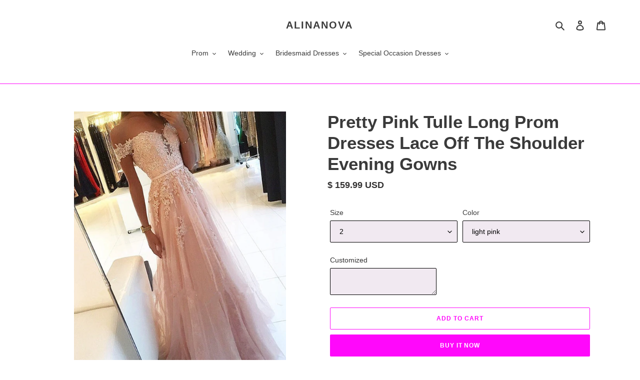

--- FILE ---
content_type: text/html; charset=utf-8
request_url: https://www.alinanova.com/products/pretty-pink-tulle-long-prom-dresses-lace-off-the-shoulder-evening-gowns
body_size: 53936
content:
<!doctype html>
<html class="no-js" lang="en">
<head>
<script>
window.KiwiSizing = window.KiwiSizing === undefined ? {} : window.KiwiSizing;
KiwiSizing.shop = "sunny-bridal-couture.myshopify.com";


KiwiSizing.data = {
  collections: "79445360686,85869920302,430769027,267712921771,279599153323,299357059,234872176811,34119680046,76279939118,159826772014",
  tags: "abendkleider,abiye elbise,Ball,bridesmaid dresses near me,cheap prom dresses,Debs Dresses,Debs Gowns,Elbise,Elegant,Evening Gown,Formal Dresses,Formal Gown,Formal Gowns,Long Evening Dress,Long Formal Dress,Long Formal Dresses,Long Prom Dresses,Pageant Dresses,Plus Size Gowns,plus size prom dresses near me,prom dress,prom dressea near me,prom dresses,prom dresses 2018,prom dresses for sale,prom gown,Prom Gowns,robe de soirée,Special Occasion Dresses,Teen Prom Dresses,vestidos de festa,vestidos de fiesta,vestidos de noche,view-size-chart,Winter Ball,Winter Formal",
  product: "46747975683",
  vendor: "alinanova",
  type: "prom dress",
  title: "Pretty Pink Tulle Long Prom Dresses Lace Off The Shoulder Evening Gowns",
  images: ["\/\/www.alinanova.com\/cdn\/shop\/products\/Pretty-Pink-Tulle-Long-Prom-Dresses-Lace-Off-The-Shoulder-Evening-Gowns.jpg?v=1641800281","\/\/www.alinanova.com\/cdn\/shop\/products\/Pretty-Pink-Tulle-Long-Prom-Dresses-Lace-Off-The-Shoulder-Evening-Gowns-2.jpg?v=1641800285"],
  options: [{"name":"Size","position":1,"values":["2","4","6","8","10","12","14","16","18w","20w","22w","24w","customized"]},{"name":"Color","position":2,"values":["light pink","white","black","light blue","burgundy"]}],
  variants: [{"id":503737942019,"title":"2 \/ light pink","option1":"2","option2":"light pink","option3":null,"sku":"12","requires_shipping":true,"taxable":false,"featured_image":{"id":31411637616811,"product_id":46747975683,"position":2,"created_at":"2022-01-09T23:38:05-08:00","updated_at":"2022-01-09T23:38:05-08:00","alt":"Tulle-Prom-Long-Dresses","width":640,"height":800,"src":"\/\/www.alinanova.com\/cdn\/shop\/products\/Pretty-Pink-Tulle-Long-Prom-Dresses-Lace-Off-The-Shoulder-Evening-Gowns-2.jpg?v=1641800285","variant_ids":[503737942019,503737974787,503738007555,503738040323,503738073091,503738105859,503738138627,503738171395,503738204163,503738236931,503738269699,503738302467,503738335235]},"available":true,"name":"Pretty Pink Tulle Long Prom Dresses Lace Off The Shoulder Evening Gowns - 2 \/ light pink","public_title":"2 \/ light pink","options":["2","light pink"],"price":15999,"weight":1800,"compare_at_price":null,"inventory_quantity":12,"inventory_management":"shopify","inventory_policy":"continue","barcode":"","featured_media":{"alt":"Tulle-Prom-Long-Dresses","id":23758109966507,"position":2,"preview_image":{"aspect_ratio":0.8,"height":800,"width":640,"src":"\/\/www.alinanova.com\/cdn\/shop\/products\/Pretty-Pink-Tulle-Long-Prom-Dresses-Lace-Off-The-Shoulder-Evening-Gowns-2.jpg?v=1641800285"}},"requires_selling_plan":false,"selling_plan_allocations":[]},{"id":503737974787,"title":"4 \/ light pink","option1":"4","option2":"light pink","option3":null,"sku":"13","requires_shipping":true,"taxable":false,"featured_image":{"id":31411637616811,"product_id":46747975683,"position":2,"created_at":"2022-01-09T23:38:05-08:00","updated_at":"2022-01-09T23:38:05-08:00","alt":"Tulle-Prom-Long-Dresses","width":640,"height":800,"src":"\/\/www.alinanova.com\/cdn\/shop\/products\/Pretty-Pink-Tulle-Long-Prom-Dresses-Lace-Off-The-Shoulder-Evening-Gowns-2.jpg?v=1641800285","variant_ids":[503737942019,503737974787,503738007555,503738040323,503738073091,503738105859,503738138627,503738171395,503738204163,503738236931,503738269699,503738302467,503738335235]},"available":true,"name":"Pretty Pink Tulle Long Prom Dresses Lace Off The Shoulder Evening Gowns - 4 \/ light pink","public_title":"4 \/ light pink","options":["4","light pink"],"price":15999,"weight":1800,"compare_at_price":null,"inventory_quantity":0,"inventory_management":"shopify","inventory_policy":"continue","barcode":"","featured_media":{"alt":"Tulle-Prom-Long-Dresses","id":23758109966507,"position":2,"preview_image":{"aspect_ratio":0.8,"height":800,"width":640,"src":"\/\/www.alinanova.com\/cdn\/shop\/products\/Pretty-Pink-Tulle-Long-Prom-Dresses-Lace-Off-The-Shoulder-Evening-Gowns-2.jpg?v=1641800285"}},"requires_selling_plan":false,"selling_plan_allocations":[]},{"id":503738007555,"title":"6 \/ light pink","option1":"6","option2":"light pink","option3":null,"sku":"14","requires_shipping":true,"taxable":false,"featured_image":{"id":31411637616811,"product_id":46747975683,"position":2,"created_at":"2022-01-09T23:38:05-08:00","updated_at":"2022-01-09T23:38:05-08:00","alt":"Tulle-Prom-Long-Dresses","width":640,"height":800,"src":"\/\/www.alinanova.com\/cdn\/shop\/products\/Pretty-Pink-Tulle-Long-Prom-Dresses-Lace-Off-The-Shoulder-Evening-Gowns-2.jpg?v=1641800285","variant_ids":[503737942019,503737974787,503738007555,503738040323,503738073091,503738105859,503738138627,503738171395,503738204163,503738236931,503738269699,503738302467,503738335235]},"available":true,"name":"Pretty Pink Tulle Long Prom Dresses Lace Off The Shoulder Evening Gowns - 6 \/ light pink","public_title":"6 \/ light pink","options":["6","light pink"],"price":15999,"weight":1800,"compare_at_price":null,"inventory_quantity":0,"inventory_management":"shopify","inventory_policy":"continue","barcode":"","featured_media":{"alt":"Tulle-Prom-Long-Dresses","id":23758109966507,"position":2,"preview_image":{"aspect_ratio":0.8,"height":800,"width":640,"src":"\/\/www.alinanova.com\/cdn\/shop\/products\/Pretty-Pink-Tulle-Long-Prom-Dresses-Lace-Off-The-Shoulder-Evening-Gowns-2.jpg?v=1641800285"}},"requires_selling_plan":false,"selling_plan_allocations":[]},{"id":503738040323,"title":"8 \/ light pink","option1":"8","option2":"light pink","option3":null,"sku":"15","requires_shipping":true,"taxable":false,"featured_image":{"id":31411637616811,"product_id":46747975683,"position":2,"created_at":"2022-01-09T23:38:05-08:00","updated_at":"2022-01-09T23:38:05-08:00","alt":"Tulle-Prom-Long-Dresses","width":640,"height":800,"src":"\/\/www.alinanova.com\/cdn\/shop\/products\/Pretty-Pink-Tulle-Long-Prom-Dresses-Lace-Off-The-Shoulder-Evening-Gowns-2.jpg?v=1641800285","variant_ids":[503737942019,503737974787,503738007555,503738040323,503738073091,503738105859,503738138627,503738171395,503738204163,503738236931,503738269699,503738302467,503738335235]},"available":true,"name":"Pretty Pink Tulle Long Prom Dresses Lace Off The Shoulder Evening Gowns - 8 \/ light pink","public_title":"8 \/ light pink","options":["8","light pink"],"price":15999,"weight":1800,"compare_at_price":null,"inventory_quantity":0,"inventory_management":"shopify","inventory_policy":"continue","barcode":"","featured_media":{"alt":"Tulle-Prom-Long-Dresses","id":23758109966507,"position":2,"preview_image":{"aspect_ratio":0.8,"height":800,"width":640,"src":"\/\/www.alinanova.com\/cdn\/shop\/products\/Pretty-Pink-Tulle-Long-Prom-Dresses-Lace-Off-The-Shoulder-Evening-Gowns-2.jpg?v=1641800285"}},"requires_selling_plan":false,"selling_plan_allocations":[]},{"id":503738073091,"title":"10 \/ light pink","option1":"10","option2":"light pink","option3":null,"sku":"16","requires_shipping":true,"taxable":false,"featured_image":{"id":31411637616811,"product_id":46747975683,"position":2,"created_at":"2022-01-09T23:38:05-08:00","updated_at":"2022-01-09T23:38:05-08:00","alt":"Tulle-Prom-Long-Dresses","width":640,"height":800,"src":"\/\/www.alinanova.com\/cdn\/shop\/products\/Pretty-Pink-Tulle-Long-Prom-Dresses-Lace-Off-The-Shoulder-Evening-Gowns-2.jpg?v=1641800285","variant_ids":[503737942019,503737974787,503738007555,503738040323,503738073091,503738105859,503738138627,503738171395,503738204163,503738236931,503738269699,503738302467,503738335235]},"available":true,"name":"Pretty Pink Tulle Long Prom Dresses Lace Off The Shoulder Evening Gowns - 10 \/ light pink","public_title":"10 \/ light pink","options":["10","light pink"],"price":15999,"weight":1800,"compare_at_price":null,"inventory_quantity":0,"inventory_management":"shopify","inventory_policy":"continue","barcode":"","featured_media":{"alt":"Tulle-Prom-Long-Dresses","id":23758109966507,"position":2,"preview_image":{"aspect_ratio":0.8,"height":800,"width":640,"src":"\/\/www.alinanova.com\/cdn\/shop\/products\/Pretty-Pink-Tulle-Long-Prom-Dresses-Lace-Off-The-Shoulder-Evening-Gowns-2.jpg?v=1641800285"}},"requires_selling_plan":false,"selling_plan_allocations":[]},{"id":503738105859,"title":"12 \/ light pink","option1":"12","option2":"light pink","option3":null,"sku":"17","requires_shipping":true,"taxable":false,"featured_image":{"id":31411637616811,"product_id":46747975683,"position":2,"created_at":"2022-01-09T23:38:05-08:00","updated_at":"2022-01-09T23:38:05-08:00","alt":"Tulle-Prom-Long-Dresses","width":640,"height":800,"src":"\/\/www.alinanova.com\/cdn\/shop\/products\/Pretty-Pink-Tulle-Long-Prom-Dresses-Lace-Off-The-Shoulder-Evening-Gowns-2.jpg?v=1641800285","variant_ids":[503737942019,503737974787,503738007555,503738040323,503738073091,503738105859,503738138627,503738171395,503738204163,503738236931,503738269699,503738302467,503738335235]},"available":true,"name":"Pretty Pink Tulle Long Prom Dresses Lace Off The Shoulder Evening Gowns - 12 \/ light pink","public_title":"12 \/ light pink","options":["12","light pink"],"price":15999,"weight":1800,"compare_at_price":null,"inventory_quantity":0,"inventory_management":"shopify","inventory_policy":"continue","barcode":"","featured_media":{"alt":"Tulle-Prom-Long-Dresses","id":23758109966507,"position":2,"preview_image":{"aspect_ratio":0.8,"height":800,"width":640,"src":"\/\/www.alinanova.com\/cdn\/shop\/products\/Pretty-Pink-Tulle-Long-Prom-Dresses-Lace-Off-The-Shoulder-Evening-Gowns-2.jpg?v=1641800285"}},"requires_selling_plan":false,"selling_plan_allocations":[]},{"id":503738138627,"title":"14 \/ light pink","option1":"14","option2":"light pink","option3":null,"sku":"18","requires_shipping":true,"taxable":false,"featured_image":{"id":31411637616811,"product_id":46747975683,"position":2,"created_at":"2022-01-09T23:38:05-08:00","updated_at":"2022-01-09T23:38:05-08:00","alt":"Tulle-Prom-Long-Dresses","width":640,"height":800,"src":"\/\/www.alinanova.com\/cdn\/shop\/products\/Pretty-Pink-Tulle-Long-Prom-Dresses-Lace-Off-The-Shoulder-Evening-Gowns-2.jpg?v=1641800285","variant_ids":[503737942019,503737974787,503738007555,503738040323,503738073091,503738105859,503738138627,503738171395,503738204163,503738236931,503738269699,503738302467,503738335235]},"available":true,"name":"Pretty Pink Tulle Long Prom Dresses Lace Off The Shoulder Evening Gowns - 14 \/ light pink","public_title":"14 \/ light pink","options":["14","light pink"],"price":15999,"weight":1800,"compare_at_price":null,"inventory_quantity":0,"inventory_management":"shopify","inventory_policy":"continue","barcode":"","featured_media":{"alt":"Tulle-Prom-Long-Dresses","id":23758109966507,"position":2,"preview_image":{"aspect_ratio":0.8,"height":800,"width":640,"src":"\/\/www.alinanova.com\/cdn\/shop\/products\/Pretty-Pink-Tulle-Long-Prom-Dresses-Lace-Off-The-Shoulder-Evening-Gowns-2.jpg?v=1641800285"}},"requires_selling_plan":false,"selling_plan_allocations":[]},{"id":503738171395,"title":"16 \/ light pink","option1":"16","option2":"light pink","option3":null,"sku":"19","requires_shipping":true,"taxable":false,"featured_image":{"id":31411637616811,"product_id":46747975683,"position":2,"created_at":"2022-01-09T23:38:05-08:00","updated_at":"2022-01-09T23:38:05-08:00","alt":"Tulle-Prom-Long-Dresses","width":640,"height":800,"src":"\/\/www.alinanova.com\/cdn\/shop\/products\/Pretty-Pink-Tulle-Long-Prom-Dresses-Lace-Off-The-Shoulder-Evening-Gowns-2.jpg?v=1641800285","variant_ids":[503737942019,503737974787,503738007555,503738040323,503738073091,503738105859,503738138627,503738171395,503738204163,503738236931,503738269699,503738302467,503738335235]},"available":true,"name":"Pretty Pink Tulle Long Prom Dresses Lace Off The Shoulder Evening Gowns - 16 \/ light pink","public_title":"16 \/ light pink","options":["16","light pink"],"price":15999,"weight":1800,"compare_at_price":null,"inventory_quantity":0,"inventory_management":"shopify","inventory_policy":"continue","barcode":"","featured_media":{"alt":"Tulle-Prom-Long-Dresses","id":23758109966507,"position":2,"preview_image":{"aspect_ratio":0.8,"height":800,"width":640,"src":"\/\/www.alinanova.com\/cdn\/shop\/products\/Pretty-Pink-Tulle-Long-Prom-Dresses-Lace-Off-The-Shoulder-Evening-Gowns-2.jpg?v=1641800285"}},"requires_selling_plan":false,"selling_plan_allocations":[]},{"id":503738204163,"title":"18w \/ light pink","option1":"18w","option2":"light pink","option3":null,"sku":"20","requires_shipping":true,"taxable":false,"featured_image":{"id":31411637616811,"product_id":46747975683,"position":2,"created_at":"2022-01-09T23:38:05-08:00","updated_at":"2022-01-09T23:38:05-08:00","alt":"Tulle-Prom-Long-Dresses","width":640,"height":800,"src":"\/\/www.alinanova.com\/cdn\/shop\/products\/Pretty-Pink-Tulle-Long-Prom-Dresses-Lace-Off-The-Shoulder-Evening-Gowns-2.jpg?v=1641800285","variant_ids":[503737942019,503737974787,503738007555,503738040323,503738073091,503738105859,503738138627,503738171395,503738204163,503738236931,503738269699,503738302467,503738335235]},"available":true,"name":"Pretty Pink Tulle Long Prom Dresses Lace Off The Shoulder Evening Gowns - 18w \/ light pink","public_title":"18w \/ light pink","options":["18w","light pink"],"price":15999,"weight":1800,"compare_at_price":null,"inventory_quantity":0,"inventory_management":"shopify","inventory_policy":"continue","barcode":"","featured_media":{"alt":"Tulle-Prom-Long-Dresses","id":23758109966507,"position":2,"preview_image":{"aspect_ratio":0.8,"height":800,"width":640,"src":"\/\/www.alinanova.com\/cdn\/shop\/products\/Pretty-Pink-Tulle-Long-Prom-Dresses-Lace-Off-The-Shoulder-Evening-Gowns-2.jpg?v=1641800285"}},"requires_selling_plan":false,"selling_plan_allocations":[]},{"id":503738236931,"title":"20w \/ light pink","option1":"20w","option2":"light pink","option3":null,"sku":"21","requires_shipping":true,"taxable":false,"featured_image":{"id":31411637616811,"product_id":46747975683,"position":2,"created_at":"2022-01-09T23:38:05-08:00","updated_at":"2022-01-09T23:38:05-08:00","alt":"Tulle-Prom-Long-Dresses","width":640,"height":800,"src":"\/\/www.alinanova.com\/cdn\/shop\/products\/Pretty-Pink-Tulle-Long-Prom-Dresses-Lace-Off-The-Shoulder-Evening-Gowns-2.jpg?v=1641800285","variant_ids":[503737942019,503737974787,503738007555,503738040323,503738073091,503738105859,503738138627,503738171395,503738204163,503738236931,503738269699,503738302467,503738335235]},"available":true,"name":"Pretty Pink Tulle Long Prom Dresses Lace Off The Shoulder Evening Gowns - 20w \/ light pink","public_title":"20w \/ light pink","options":["20w","light pink"],"price":15999,"weight":1800,"compare_at_price":null,"inventory_quantity":0,"inventory_management":"shopify","inventory_policy":"continue","barcode":"","featured_media":{"alt":"Tulle-Prom-Long-Dresses","id":23758109966507,"position":2,"preview_image":{"aspect_ratio":0.8,"height":800,"width":640,"src":"\/\/www.alinanova.com\/cdn\/shop\/products\/Pretty-Pink-Tulle-Long-Prom-Dresses-Lace-Off-The-Shoulder-Evening-Gowns-2.jpg?v=1641800285"}},"requires_selling_plan":false,"selling_plan_allocations":[]},{"id":503738269699,"title":"22w \/ light pink","option1":"22w","option2":"light pink","option3":null,"sku":"22","requires_shipping":true,"taxable":false,"featured_image":{"id":31411637616811,"product_id":46747975683,"position":2,"created_at":"2022-01-09T23:38:05-08:00","updated_at":"2022-01-09T23:38:05-08:00","alt":"Tulle-Prom-Long-Dresses","width":640,"height":800,"src":"\/\/www.alinanova.com\/cdn\/shop\/products\/Pretty-Pink-Tulle-Long-Prom-Dresses-Lace-Off-The-Shoulder-Evening-Gowns-2.jpg?v=1641800285","variant_ids":[503737942019,503737974787,503738007555,503738040323,503738073091,503738105859,503738138627,503738171395,503738204163,503738236931,503738269699,503738302467,503738335235]},"available":true,"name":"Pretty Pink Tulle Long Prom Dresses Lace Off The Shoulder Evening Gowns - 22w \/ light pink","public_title":"22w \/ light pink","options":["22w","light pink"],"price":15999,"weight":1800,"compare_at_price":null,"inventory_quantity":0,"inventory_management":"shopify","inventory_policy":"continue","barcode":"","featured_media":{"alt":"Tulle-Prom-Long-Dresses","id":23758109966507,"position":2,"preview_image":{"aspect_ratio":0.8,"height":800,"width":640,"src":"\/\/www.alinanova.com\/cdn\/shop\/products\/Pretty-Pink-Tulle-Long-Prom-Dresses-Lace-Off-The-Shoulder-Evening-Gowns-2.jpg?v=1641800285"}},"requires_selling_plan":false,"selling_plan_allocations":[]},{"id":503738302467,"title":"24w \/ light pink","option1":"24w","option2":"light pink","option3":null,"sku":"23","requires_shipping":true,"taxable":false,"featured_image":{"id":31411637616811,"product_id":46747975683,"position":2,"created_at":"2022-01-09T23:38:05-08:00","updated_at":"2022-01-09T23:38:05-08:00","alt":"Tulle-Prom-Long-Dresses","width":640,"height":800,"src":"\/\/www.alinanova.com\/cdn\/shop\/products\/Pretty-Pink-Tulle-Long-Prom-Dresses-Lace-Off-The-Shoulder-Evening-Gowns-2.jpg?v=1641800285","variant_ids":[503737942019,503737974787,503738007555,503738040323,503738073091,503738105859,503738138627,503738171395,503738204163,503738236931,503738269699,503738302467,503738335235]},"available":true,"name":"Pretty Pink Tulle Long Prom Dresses Lace Off The Shoulder Evening Gowns - 24w \/ light pink","public_title":"24w \/ light pink","options":["24w","light pink"],"price":15999,"weight":1800,"compare_at_price":null,"inventory_quantity":0,"inventory_management":"shopify","inventory_policy":"continue","barcode":"","featured_media":{"alt":"Tulle-Prom-Long-Dresses","id":23758109966507,"position":2,"preview_image":{"aspect_ratio":0.8,"height":800,"width":640,"src":"\/\/www.alinanova.com\/cdn\/shop\/products\/Pretty-Pink-Tulle-Long-Prom-Dresses-Lace-Off-The-Shoulder-Evening-Gowns-2.jpg?v=1641800285"}},"requires_selling_plan":false,"selling_plan_allocations":[]},{"id":503738335235,"title":"customized \/ light pink","option1":"customized","option2":"light pink","option3":null,"sku":"24","requires_shipping":true,"taxable":false,"featured_image":{"id":31411637616811,"product_id":46747975683,"position":2,"created_at":"2022-01-09T23:38:05-08:00","updated_at":"2022-01-09T23:38:05-08:00","alt":"Tulle-Prom-Long-Dresses","width":640,"height":800,"src":"\/\/www.alinanova.com\/cdn\/shop\/products\/Pretty-Pink-Tulle-Long-Prom-Dresses-Lace-Off-The-Shoulder-Evening-Gowns-2.jpg?v=1641800285","variant_ids":[503737942019,503737974787,503738007555,503738040323,503738073091,503738105859,503738138627,503738171395,503738204163,503738236931,503738269699,503738302467,503738335235]},"available":true,"name":"Pretty Pink Tulle Long Prom Dresses Lace Off The Shoulder Evening Gowns - customized \/ light pink","public_title":"customized \/ light pink","options":["customized","light pink"],"price":15999,"weight":1800,"compare_at_price":null,"inventory_quantity":0,"inventory_management":"shopify","inventory_policy":"continue","barcode":"","featured_media":{"alt":"Tulle-Prom-Long-Dresses","id":23758109966507,"position":2,"preview_image":{"aspect_ratio":0.8,"height":800,"width":640,"src":"\/\/www.alinanova.com\/cdn\/shop\/products\/Pretty-Pink-Tulle-Long-Prom-Dresses-Lace-Off-The-Shoulder-Evening-Gowns-2.jpg?v=1641800285"}},"requires_selling_plan":false,"selling_plan_allocations":[]},{"id":503738368003,"title":"2 \/ white","option1":"2","option2":"white","option3":null,"sku":"25","requires_shipping":true,"taxable":false,"featured_image":null,"available":true,"name":"Pretty Pink Tulle Long Prom Dresses Lace Off The Shoulder Evening Gowns - 2 \/ white","public_title":"2 \/ white","options":["2","white"],"price":15999,"weight":1800,"compare_at_price":null,"inventory_quantity":0,"inventory_management":"shopify","inventory_policy":"continue","barcode":"","requires_selling_plan":false,"selling_plan_allocations":[]},{"id":503738400771,"title":"4 \/ white","option1":"4","option2":"white","option3":null,"sku":"26","requires_shipping":true,"taxable":false,"featured_image":null,"available":true,"name":"Pretty Pink Tulle Long Prom Dresses Lace Off The Shoulder Evening Gowns - 4 \/ white","public_title":"4 \/ white","options":["4","white"],"price":15999,"weight":1800,"compare_at_price":null,"inventory_quantity":0,"inventory_management":"shopify","inventory_policy":"continue","barcode":"","requires_selling_plan":false,"selling_plan_allocations":[]},{"id":503738433539,"title":"6 \/ white","option1":"6","option2":"white","option3":null,"sku":"27","requires_shipping":true,"taxable":false,"featured_image":null,"available":true,"name":"Pretty Pink Tulle Long Prom Dresses Lace Off The Shoulder Evening Gowns - 6 \/ white","public_title":"6 \/ white","options":["6","white"],"price":15999,"weight":1800,"compare_at_price":null,"inventory_quantity":0,"inventory_management":"shopify","inventory_policy":"continue","barcode":"","requires_selling_plan":false,"selling_plan_allocations":[]},{"id":503738466307,"title":"8 \/ white","option1":"8","option2":"white","option3":null,"sku":"28","requires_shipping":true,"taxable":false,"featured_image":null,"available":true,"name":"Pretty Pink Tulle Long Prom Dresses Lace Off The Shoulder Evening Gowns - 8 \/ white","public_title":"8 \/ white","options":["8","white"],"price":15999,"weight":1800,"compare_at_price":null,"inventory_quantity":0,"inventory_management":"shopify","inventory_policy":"continue","barcode":"","requires_selling_plan":false,"selling_plan_allocations":[]},{"id":503738499075,"title":"10 \/ white","option1":"10","option2":"white","option3":null,"sku":"29","requires_shipping":true,"taxable":false,"featured_image":null,"available":true,"name":"Pretty Pink Tulle Long Prom Dresses Lace Off The Shoulder Evening Gowns - 10 \/ white","public_title":"10 \/ white","options":["10","white"],"price":15999,"weight":1800,"compare_at_price":null,"inventory_quantity":0,"inventory_management":"shopify","inventory_policy":"continue","barcode":"","requires_selling_plan":false,"selling_plan_allocations":[]},{"id":503738531843,"title":"12 \/ white","option1":"12","option2":"white","option3":null,"sku":"30","requires_shipping":true,"taxable":false,"featured_image":null,"available":true,"name":"Pretty Pink Tulle Long Prom Dresses Lace Off The Shoulder Evening Gowns - 12 \/ white","public_title":"12 \/ white","options":["12","white"],"price":15999,"weight":1800,"compare_at_price":null,"inventory_quantity":0,"inventory_management":"shopify","inventory_policy":"continue","barcode":"","requires_selling_plan":false,"selling_plan_allocations":[]},{"id":503738564611,"title":"14 \/ white","option1":"14","option2":"white","option3":null,"sku":"31","requires_shipping":true,"taxable":false,"featured_image":null,"available":true,"name":"Pretty Pink Tulle Long Prom Dresses Lace Off The Shoulder Evening Gowns - 14 \/ white","public_title":"14 \/ white","options":["14","white"],"price":15999,"weight":1800,"compare_at_price":null,"inventory_quantity":0,"inventory_management":"shopify","inventory_policy":"continue","barcode":"","requires_selling_plan":false,"selling_plan_allocations":[]},{"id":503738597379,"title":"16 \/ white","option1":"16","option2":"white","option3":null,"sku":"32","requires_shipping":true,"taxable":false,"featured_image":null,"available":true,"name":"Pretty Pink Tulle Long Prom Dresses Lace Off The Shoulder Evening Gowns - 16 \/ white","public_title":"16 \/ white","options":["16","white"],"price":15999,"weight":1800,"compare_at_price":null,"inventory_quantity":0,"inventory_management":"shopify","inventory_policy":"continue","barcode":"","requires_selling_plan":false,"selling_plan_allocations":[]},{"id":503738630147,"title":"18w \/ white","option1":"18w","option2":"white","option3":null,"sku":"33","requires_shipping":true,"taxable":false,"featured_image":null,"available":true,"name":"Pretty Pink Tulle Long Prom Dresses Lace Off The Shoulder Evening Gowns - 18w \/ white","public_title":"18w \/ white","options":["18w","white"],"price":15999,"weight":1800,"compare_at_price":null,"inventory_quantity":0,"inventory_management":"shopify","inventory_policy":"continue","barcode":"","requires_selling_plan":false,"selling_plan_allocations":[]},{"id":503738662915,"title":"20w \/ white","option1":"20w","option2":"white","option3":null,"sku":"34","requires_shipping":true,"taxable":false,"featured_image":null,"available":true,"name":"Pretty Pink Tulle Long Prom Dresses Lace Off The Shoulder Evening Gowns - 20w \/ white","public_title":"20w \/ white","options":["20w","white"],"price":15999,"weight":1800,"compare_at_price":null,"inventory_quantity":0,"inventory_management":"shopify","inventory_policy":"continue","barcode":"","requires_selling_plan":false,"selling_plan_allocations":[]},{"id":503738695683,"title":"22w \/ white","option1":"22w","option2":"white","option3":null,"sku":"35","requires_shipping":true,"taxable":false,"featured_image":null,"available":true,"name":"Pretty Pink Tulle Long Prom Dresses Lace Off The Shoulder Evening Gowns - 22w \/ white","public_title":"22w \/ white","options":["22w","white"],"price":15999,"weight":1800,"compare_at_price":null,"inventory_quantity":0,"inventory_management":"shopify","inventory_policy":"continue","barcode":"","requires_selling_plan":false,"selling_plan_allocations":[]},{"id":503738728451,"title":"24w \/ white","option1":"24w","option2":"white","option3":null,"sku":"36","requires_shipping":true,"taxable":false,"featured_image":null,"available":true,"name":"Pretty Pink Tulle Long Prom Dresses Lace Off The Shoulder Evening Gowns - 24w \/ white","public_title":"24w \/ white","options":["24w","white"],"price":15999,"weight":1800,"compare_at_price":null,"inventory_quantity":0,"inventory_management":"shopify","inventory_policy":"continue","barcode":"","requires_selling_plan":false,"selling_plan_allocations":[]},{"id":503738761219,"title":"customized \/ white","option1":"customized","option2":"white","option3":null,"sku":"37","requires_shipping":true,"taxable":false,"featured_image":null,"available":true,"name":"Pretty Pink Tulle Long Prom Dresses Lace Off The Shoulder Evening Gowns - customized \/ white","public_title":"customized \/ white","options":["customized","white"],"price":15999,"weight":1800,"compare_at_price":null,"inventory_quantity":0,"inventory_management":"shopify","inventory_policy":"continue","barcode":"","requires_selling_plan":false,"selling_plan_allocations":[]},{"id":503738793987,"title":"2 \/ black","option1":"2","option2":"black","option3":null,"sku":"38","requires_shipping":true,"taxable":false,"featured_image":null,"available":true,"name":"Pretty Pink Tulle Long Prom Dresses Lace Off The Shoulder Evening Gowns - 2 \/ black","public_title":"2 \/ black","options":["2","black"],"price":15999,"weight":1800,"compare_at_price":null,"inventory_quantity":0,"inventory_management":"shopify","inventory_policy":"continue","barcode":"","requires_selling_plan":false,"selling_plan_allocations":[]},{"id":503738826755,"title":"4 \/ black","option1":"4","option2":"black","option3":null,"sku":"39","requires_shipping":true,"taxable":false,"featured_image":null,"available":true,"name":"Pretty Pink Tulle Long Prom Dresses Lace Off The Shoulder Evening Gowns - 4 \/ black","public_title":"4 \/ black","options":["4","black"],"price":15999,"weight":1800,"compare_at_price":null,"inventory_quantity":0,"inventory_management":"shopify","inventory_policy":"continue","barcode":"","requires_selling_plan":false,"selling_plan_allocations":[]},{"id":503738859523,"title":"6 \/ black","option1":"6","option2":"black","option3":null,"sku":"40","requires_shipping":true,"taxable":false,"featured_image":null,"available":true,"name":"Pretty Pink Tulle Long Prom Dresses Lace Off The Shoulder Evening Gowns - 6 \/ black","public_title":"6 \/ black","options":["6","black"],"price":15999,"weight":1800,"compare_at_price":null,"inventory_quantity":0,"inventory_management":"shopify","inventory_policy":"continue","barcode":"","requires_selling_plan":false,"selling_plan_allocations":[]},{"id":503738892291,"title":"8 \/ black","option1":"8","option2":"black","option3":null,"sku":"41","requires_shipping":true,"taxable":false,"featured_image":null,"available":true,"name":"Pretty Pink Tulle Long Prom Dresses Lace Off The Shoulder Evening Gowns - 8 \/ black","public_title":"8 \/ black","options":["8","black"],"price":15999,"weight":1800,"compare_at_price":null,"inventory_quantity":0,"inventory_management":"shopify","inventory_policy":"continue","barcode":"","requires_selling_plan":false,"selling_plan_allocations":[]},{"id":503738925059,"title":"10 \/ black","option1":"10","option2":"black","option3":null,"sku":"42","requires_shipping":true,"taxable":false,"featured_image":null,"available":true,"name":"Pretty Pink Tulle Long Prom Dresses Lace Off The Shoulder Evening Gowns - 10 \/ black","public_title":"10 \/ black","options":["10","black"],"price":15999,"weight":1800,"compare_at_price":null,"inventory_quantity":0,"inventory_management":"shopify","inventory_policy":"continue","barcode":"","requires_selling_plan":false,"selling_plan_allocations":[]},{"id":503738957827,"title":"12 \/ black","option1":"12","option2":"black","option3":null,"sku":"43","requires_shipping":true,"taxable":false,"featured_image":null,"available":true,"name":"Pretty Pink Tulle Long Prom Dresses Lace Off The Shoulder Evening Gowns - 12 \/ black","public_title":"12 \/ black","options":["12","black"],"price":15999,"weight":1800,"compare_at_price":null,"inventory_quantity":0,"inventory_management":"shopify","inventory_policy":"continue","barcode":"","requires_selling_plan":false,"selling_plan_allocations":[]},{"id":503738990595,"title":"14 \/ black","option1":"14","option2":"black","option3":null,"sku":"44","requires_shipping":true,"taxable":false,"featured_image":null,"available":true,"name":"Pretty Pink Tulle Long Prom Dresses Lace Off The Shoulder Evening Gowns - 14 \/ black","public_title":"14 \/ black","options":["14","black"],"price":15999,"weight":1800,"compare_at_price":null,"inventory_quantity":0,"inventory_management":"shopify","inventory_policy":"continue","barcode":"","requires_selling_plan":false,"selling_plan_allocations":[]},{"id":503739023363,"title":"16 \/ black","option1":"16","option2":"black","option3":null,"sku":"45","requires_shipping":true,"taxable":false,"featured_image":null,"available":true,"name":"Pretty Pink Tulle Long Prom Dresses Lace Off The Shoulder Evening Gowns - 16 \/ black","public_title":"16 \/ black","options":["16","black"],"price":15999,"weight":1800,"compare_at_price":null,"inventory_quantity":0,"inventory_management":"shopify","inventory_policy":"continue","barcode":"","requires_selling_plan":false,"selling_plan_allocations":[]},{"id":503739056131,"title":"18w \/ black","option1":"18w","option2":"black","option3":null,"sku":"46","requires_shipping":true,"taxable":false,"featured_image":null,"available":true,"name":"Pretty Pink Tulle Long Prom Dresses Lace Off The Shoulder Evening Gowns - 18w \/ black","public_title":"18w \/ black","options":["18w","black"],"price":15999,"weight":1800,"compare_at_price":null,"inventory_quantity":0,"inventory_management":"shopify","inventory_policy":"continue","barcode":"","requires_selling_plan":false,"selling_plan_allocations":[]},{"id":503739088899,"title":"20w \/ black","option1":"20w","option2":"black","option3":null,"sku":"47","requires_shipping":true,"taxable":false,"featured_image":null,"available":true,"name":"Pretty Pink Tulle Long Prom Dresses Lace Off The Shoulder Evening Gowns - 20w \/ black","public_title":"20w \/ black","options":["20w","black"],"price":15999,"weight":1800,"compare_at_price":null,"inventory_quantity":0,"inventory_management":"shopify","inventory_policy":"continue","barcode":"","requires_selling_plan":false,"selling_plan_allocations":[]},{"id":503739121667,"title":"22w \/ black","option1":"22w","option2":"black","option3":null,"sku":"48","requires_shipping":true,"taxable":false,"featured_image":null,"available":true,"name":"Pretty Pink Tulle Long Prom Dresses Lace Off The Shoulder Evening Gowns - 22w \/ black","public_title":"22w \/ black","options":["22w","black"],"price":15999,"weight":1800,"compare_at_price":null,"inventory_quantity":0,"inventory_management":"shopify","inventory_policy":"continue","barcode":"","requires_selling_plan":false,"selling_plan_allocations":[]},{"id":503739154435,"title":"24w \/ black","option1":"24w","option2":"black","option3":null,"sku":"49","requires_shipping":true,"taxable":false,"featured_image":null,"available":true,"name":"Pretty Pink Tulle Long Prom Dresses Lace Off The Shoulder Evening Gowns - 24w \/ black","public_title":"24w \/ black","options":["24w","black"],"price":15999,"weight":1800,"compare_at_price":null,"inventory_quantity":0,"inventory_management":"shopify","inventory_policy":"continue","barcode":"","requires_selling_plan":false,"selling_plan_allocations":[]},{"id":503739187203,"title":"customized \/ black","option1":"customized","option2":"black","option3":null,"sku":"50","requires_shipping":true,"taxable":false,"featured_image":null,"available":true,"name":"Pretty Pink Tulle Long Prom Dresses Lace Off The Shoulder Evening Gowns - customized \/ black","public_title":"customized \/ black","options":["customized","black"],"price":15999,"weight":1800,"compare_at_price":null,"inventory_quantity":0,"inventory_management":"shopify","inventory_policy":"continue","barcode":"","requires_selling_plan":false,"selling_plan_allocations":[]},{"id":503739219971,"title":"2 \/ light blue","option1":"2","option2":"light blue","option3":null,"sku":"51","requires_shipping":true,"taxable":false,"featured_image":null,"available":true,"name":"Pretty Pink Tulle Long Prom Dresses Lace Off The Shoulder Evening Gowns - 2 \/ light blue","public_title":"2 \/ light blue","options":["2","light blue"],"price":15999,"weight":1800,"compare_at_price":null,"inventory_quantity":0,"inventory_management":"shopify","inventory_policy":"continue","barcode":"","requires_selling_plan":false,"selling_plan_allocations":[]},{"id":503739252739,"title":"4 \/ light blue","option1":"4","option2":"light blue","option3":null,"sku":"52","requires_shipping":true,"taxable":false,"featured_image":null,"available":true,"name":"Pretty Pink Tulle Long Prom Dresses Lace Off The Shoulder Evening Gowns - 4 \/ light blue","public_title":"4 \/ light blue","options":["4","light blue"],"price":15999,"weight":1800,"compare_at_price":null,"inventory_quantity":0,"inventory_management":"shopify","inventory_policy":"continue","barcode":"","requires_selling_plan":false,"selling_plan_allocations":[]},{"id":503739285507,"title":"6 \/ light blue","option1":"6","option2":"light blue","option3":null,"sku":"53","requires_shipping":true,"taxable":false,"featured_image":null,"available":true,"name":"Pretty Pink Tulle Long Prom Dresses Lace Off The Shoulder Evening Gowns - 6 \/ light blue","public_title":"6 \/ light blue","options":["6","light blue"],"price":15999,"weight":1800,"compare_at_price":null,"inventory_quantity":0,"inventory_management":"shopify","inventory_policy":"continue","barcode":"","requires_selling_plan":false,"selling_plan_allocations":[]},{"id":503739318275,"title":"8 \/ light blue","option1":"8","option2":"light blue","option3":null,"sku":"54","requires_shipping":true,"taxable":false,"featured_image":null,"available":true,"name":"Pretty Pink Tulle Long Prom Dresses Lace Off The Shoulder Evening Gowns - 8 \/ light blue","public_title":"8 \/ light blue","options":["8","light blue"],"price":15999,"weight":1800,"compare_at_price":null,"inventory_quantity":0,"inventory_management":"shopify","inventory_policy":"continue","barcode":"","requires_selling_plan":false,"selling_plan_allocations":[]},{"id":503739351043,"title":"10 \/ light blue","option1":"10","option2":"light blue","option3":null,"sku":"55","requires_shipping":true,"taxable":false,"featured_image":null,"available":true,"name":"Pretty Pink Tulle Long Prom Dresses Lace Off The Shoulder Evening Gowns - 10 \/ light blue","public_title":"10 \/ light blue","options":["10","light blue"],"price":15999,"weight":1800,"compare_at_price":null,"inventory_quantity":0,"inventory_management":"shopify","inventory_policy":"continue","barcode":"","requires_selling_plan":false,"selling_plan_allocations":[]},{"id":503739383811,"title":"12 \/ light blue","option1":"12","option2":"light blue","option3":null,"sku":"56","requires_shipping":true,"taxable":false,"featured_image":null,"available":true,"name":"Pretty Pink Tulle Long Prom Dresses Lace Off The Shoulder Evening Gowns - 12 \/ light blue","public_title":"12 \/ light blue","options":["12","light blue"],"price":15999,"weight":1800,"compare_at_price":null,"inventory_quantity":0,"inventory_management":"shopify","inventory_policy":"continue","barcode":"","requires_selling_plan":false,"selling_plan_allocations":[]},{"id":503739416579,"title":"14 \/ light blue","option1":"14","option2":"light blue","option3":null,"sku":"57","requires_shipping":true,"taxable":false,"featured_image":null,"available":true,"name":"Pretty Pink Tulle Long Prom Dresses Lace Off The Shoulder Evening Gowns - 14 \/ light blue","public_title":"14 \/ light blue","options":["14","light blue"],"price":15999,"weight":1800,"compare_at_price":null,"inventory_quantity":0,"inventory_management":"shopify","inventory_policy":"continue","barcode":"","requires_selling_plan":false,"selling_plan_allocations":[]},{"id":503739449347,"title":"16 \/ light blue","option1":"16","option2":"light blue","option3":null,"sku":"58","requires_shipping":true,"taxable":false,"featured_image":null,"available":true,"name":"Pretty Pink Tulle Long Prom Dresses Lace Off The Shoulder Evening Gowns - 16 \/ light blue","public_title":"16 \/ light blue","options":["16","light blue"],"price":15999,"weight":1800,"compare_at_price":null,"inventory_quantity":0,"inventory_management":"shopify","inventory_policy":"continue","barcode":"","requires_selling_plan":false,"selling_plan_allocations":[]},{"id":503739482115,"title":"18w \/ light blue","option1":"18w","option2":"light blue","option3":null,"sku":"59","requires_shipping":true,"taxable":false,"featured_image":null,"available":true,"name":"Pretty Pink Tulle Long Prom Dresses Lace Off The Shoulder Evening Gowns - 18w \/ light blue","public_title":"18w \/ light blue","options":["18w","light blue"],"price":15999,"weight":1800,"compare_at_price":null,"inventory_quantity":0,"inventory_management":"shopify","inventory_policy":"continue","barcode":"","requires_selling_plan":false,"selling_plan_allocations":[]},{"id":503739514883,"title":"20w \/ light blue","option1":"20w","option2":"light blue","option3":null,"sku":"60","requires_shipping":true,"taxable":false,"featured_image":null,"available":true,"name":"Pretty Pink Tulle Long Prom Dresses Lace Off The Shoulder Evening Gowns - 20w \/ light blue","public_title":"20w \/ light blue","options":["20w","light blue"],"price":15999,"weight":1800,"compare_at_price":null,"inventory_quantity":0,"inventory_management":"shopify","inventory_policy":"continue","barcode":"","requires_selling_plan":false,"selling_plan_allocations":[]},{"id":503739547651,"title":"22w \/ light blue","option1":"22w","option2":"light blue","option3":null,"sku":"61","requires_shipping":true,"taxable":false,"featured_image":null,"available":true,"name":"Pretty Pink Tulle Long Prom Dresses Lace Off The Shoulder Evening Gowns - 22w \/ light blue","public_title":"22w \/ light blue","options":["22w","light blue"],"price":15999,"weight":1800,"compare_at_price":null,"inventory_quantity":0,"inventory_management":"shopify","inventory_policy":"continue","barcode":"","requires_selling_plan":false,"selling_plan_allocations":[]},{"id":503739580419,"title":"24w \/ light blue","option1":"24w","option2":"light blue","option3":null,"sku":"62","requires_shipping":true,"taxable":false,"featured_image":null,"available":true,"name":"Pretty Pink Tulle Long Prom Dresses Lace Off The Shoulder Evening Gowns - 24w \/ light blue","public_title":"24w \/ light blue","options":["24w","light blue"],"price":15999,"weight":1800,"compare_at_price":null,"inventory_quantity":0,"inventory_management":"shopify","inventory_policy":"continue","barcode":"","requires_selling_plan":false,"selling_plan_allocations":[]},{"id":503739613187,"title":"customized \/ light blue","option1":"customized","option2":"light blue","option3":null,"sku":"63","requires_shipping":true,"taxable":false,"featured_image":null,"available":true,"name":"Pretty Pink Tulle Long Prom Dresses Lace Off The Shoulder Evening Gowns - customized \/ light blue","public_title":"customized \/ light blue","options":["customized","light blue"],"price":15999,"weight":1800,"compare_at_price":null,"inventory_quantity":0,"inventory_management":"shopify","inventory_policy":"continue","barcode":"","requires_selling_plan":false,"selling_plan_allocations":[]},{"id":503739645955,"title":"2 \/ burgundy","option1":"2","option2":"burgundy","option3":null,"sku":"64","requires_shipping":true,"taxable":false,"featured_image":null,"available":true,"name":"Pretty Pink Tulle Long Prom Dresses Lace Off The Shoulder Evening Gowns - 2 \/ burgundy","public_title":"2 \/ burgundy","options":["2","burgundy"],"price":15999,"weight":1800,"compare_at_price":null,"inventory_quantity":0,"inventory_management":"shopify","inventory_policy":"continue","barcode":"","requires_selling_plan":false,"selling_plan_allocations":[]},{"id":503739678723,"title":"4 \/ burgundy","option1":"4","option2":"burgundy","option3":null,"sku":"65","requires_shipping":true,"taxable":false,"featured_image":null,"available":true,"name":"Pretty Pink Tulle Long Prom Dresses Lace Off The Shoulder Evening Gowns - 4 \/ burgundy","public_title":"4 \/ burgundy","options":["4","burgundy"],"price":15999,"weight":1800,"compare_at_price":null,"inventory_quantity":0,"inventory_management":"shopify","inventory_policy":"continue","barcode":"","requires_selling_plan":false,"selling_plan_allocations":[]},{"id":503739711491,"title":"6 \/ burgundy","option1":"6","option2":"burgundy","option3":null,"sku":"66","requires_shipping":true,"taxable":false,"featured_image":null,"available":true,"name":"Pretty Pink Tulle Long Prom Dresses Lace Off The Shoulder Evening Gowns - 6 \/ burgundy","public_title":"6 \/ burgundy","options":["6","burgundy"],"price":15999,"weight":1800,"compare_at_price":null,"inventory_quantity":0,"inventory_management":"shopify","inventory_policy":"continue","barcode":"","requires_selling_plan":false,"selling_plan_allocations":[]},{"id":503739744259,"title":"8 \/ burgundy","option1":"8","option2":"burgundy","option3":null,"sku":"67","requires_shipping":true,"taxable":false,"featured_image":null,"available":true,"name":"Pretty Pink Tulle Long Prom Dresses Lace Off The Shoulder Evening Gowns - 8 \/ burgundy","public_title":"8 \/ burgundy","options":["8","burgundy"],"price":15999,"weight":1800,"compare_at_price":null,"inventory_quantity":0,"inventory_management":"shopify","inventory_policy":"continue","barcode":"","requires_selling_plan":false,"selling_plan_allocations":[]},{"id":503739777027,"title":"10 \/ burgundy","option1":"10","option2":"burgundy","option3":null,"sku":"68","requires_shipping":true,"taxable":false,"featured_image":null,"available":true,"name":"Pretty Pink Tulle Long Prom Dresses Lace Off The Shoulder Evening Gowns - 10 \/ burgundy","public_title":"10 \/ burgundy","options":["10","burgundy"],"price":15999,"weight":1800,"compare_at_price":null,"inventory_quantity":0,"inventory_management":"shopify","inventory_policy":"continue","barcode":"","requires_selling_plan":false,"selling_plan_allocations":[]},{"id":503739809795,"title":"12 \/ burgundy","option1":"12","option2":"burgundy","option3":null,"sku":"69","requires_shipping":true,"taxable":false,"featured_image":null,"available":true,"name":"Pretty Pink Tulle Long Prom Dresses Lace Off The Shoulder Evening Gowns - 12 \/ burgundy","public_title":"12 \/ burgundy","options":["12","burgundy"],"price":15999,"weight":1800,"compare_at_price":null,"inventory_quantity":0,"inventory_management":"shopify","inventory_policy":"continue","barcode":"","requires_selling_plan":false,"selling_plan_allocations":[]},{"id":503739842563,"title":"14 \/ burgundy","option1":"14","option2":"burgundy","option3":null,"sku":"70","requires_shipping":true,"taxable":false,"featured_image":null,"available":true,"name":"Pretty Pink Tulle Long Prom Dresses Lace Off The Shoulder Evening Gowns - 14 \/ burgundy","public_title":"14 \/ burgundy","options":["14","burgundy"],"price":15999,"weight":1800,"compare_at_price":null,"inventory_quantity":0,"inventory_management":"shopify","inventory_policy":"continue","barcode":"","requires_selling_plan":false,"selling_plan_allocations":[]},{"id":503739875331,"title":"16 \/ burgundy","option1":"16","option2":"burgundy","option3":null,"sku":"71","requires_shipping":true,"taxable":false,"featured_image":null,"available":true,"name":"Pretty Pink Tulle Long Prom Dresses Lace Off The Shoulder Evening Gowns - 16 \/ burgundy","public_title":"16 \/ burgundy","options":["16","burgundy"],"price":15999,"weight":1800,"compare_at_price":null,"inventory_quantity":0,"inventory_management":"shopify","inventory_policy":"continue","barcode":"","requires_selling_plan":false,"selling_plan_allocations":[]},{"id":503739908099,"title":"18w \/ burgundy","option1":"18w","option2":"burgundy","option3":null,"sku":"72","requires_shipping":true,"taxable":false,"featured_image":null,"available":true,"name":"Pretty Pink Tulle Long Prom Dresses Lace Off The Shoulder Evening Gowns - 18w \/ burgundy","public_title":"18w \/ burgundy","options":["18w","burgundy"],"price":15999,"weight":1800,"compare_at_price":null,"inventory_quantity":0,"inventory_management":"shopify","inventory_policy":"continue","barcode":"","requires_selling_plan":false,"selling_plan_allocations":[]},{"id":503739940867,"title":"20w \/ burgundy","option1":"20w","option2":"burgundy","option3":null,"sku":"73","requires_shipping":true,"taxable":false,"featured_image":null,"available":true,"name":"Pretty Pink Tulle Long Prom Dresses Lace Off The Shoulder Evening Gowns - 20w \/ burgundy","public_title":"20w \/ burgundy","options":["20w","burgundy"],"price":15999,"weight":1800,"compare_at_price":null,"inventory_quantity":0,"inventory_management":"shopify","inventory_policy":"continue","barcode":"","requires_selling_plan":false,"selling_plan_allocations":[]},{"id":503739973635,"title":"22w \/ burgundy","option1":"22w","option2":"burgundy","option3":null,"sku":"74","requires_shipping":true,"taxable":false,"featured_image":null,"available":true,"name":"Pretty Pink Tulle Long Prom Dresses Lace Off The Shoulder Evening Gowns - 22w \/ burgundy","public_title":"22w \/ burgundy","options":["22w","burgundy"],"price":15999,"weight":1800,"compare_at_price":null,"inventory_quantity":0,"inventory_management":"shopify","inventory_policy":"continue","barcode":"","requires_selling_plan":false,"selling_plan_allocations":[]},{"id":503740006403,"title":"24w \/ burgundy","option1":"24w","option2":"burgundy","option3":null,"sku":"75","requires_shipping":true,"taxable":false,"featured_image":null,"available":true,"name":"Pretty Pink Tulle Long Prom Dresses Lace Off The Shoulder Evening Gowns - 24w \/ burgundy","public_title":"24w \/ burgundy","options":["24w","burgundy"],"price":15999,"weight":1800,"compare_at_price":null,"inventory_quantity":0,"inventory_management":"shopify","inventory_policy":"continue","barcode":"","requires_selling_plan":false,"selling_plan_allocations":[]},{"id":503740039171,"title":"customized \/ burgundy","option1":"customized","option2":"burgundy","option3":null,"sku":"76","requires_shipping":true,"taxable":false,"featured_image":null,"available":true,"name":"Pretty Pink Tulle Long Prom Dresses Lace Off The Shoulder Evening Gowns - customized \/ burgundy","public_title":"customized \/ burgundy","options":["customized","burgundy"],"price":15999,"weight":1800,"compare_at_price":null,"inventory_quantity":0,"inventory_management":"shopify","inventory_policy":"continue","barcode":"","requires_selling_plan":false,"selling_plan_allocations":[]}],
};

</script>
  <meta name="p:domain_verify" content="130e6d1ccf8be5e251953634c04e221c"/>
  <meta name="google-site-verification" content="dBf_yruVZ9XpXxM5ZZjtvS5_eKz7oNT4NqKS7s8Fbgg" />
  <meta charset="utf-8">
  <meta http-equiv="X-UA-Compatible" content="IE=edge,chrome=1">
  <meta name="viewport" content="width=device-width,initial-scale=1">
  <meta name="theme-color" content="#ff08fb">

  <link rel="preconnect" href="https://cdn.shopify.com" crossorigin>
  <link rel="preconnect" href="https://fonts.shopifycdn.com" crossorigin>
  <link rel="preconnect" href="https://monorail-edge.shopifysvc.com"><link rel="preload" href="//www.alinanova.com/cdn/shop/t/100/assets/theme.css?v=36965743536492591171637822757" as="style">
  <link rel="preload" as="font" href="" type="font/woff2" crossorigin>
  <link rel="preload" as="font" href="" type="font/woff2" crossorigin>
  <link rel="preload" as="font" href="" type="font/woff2" crossorigin>
  <link rel="preload" href="//www.alinanova.com/cdn/shop/t/100/assets/theme.js?v=178080783222791481691637577940" as="script">
  <link rel="preload" href="//www.alinanova.com/cdn/shop/t/100/assets/lazysizes.js?v=63098554868324070131637389459" as="script"><link rel="canonical" href="https://www.alinanova.com/products/pretty-pink-tulle-long-prom-dresses-lace-off-the-shoulder-evening-gowns"><title>Pretty Pink Tulle Long Prom Dresses Lace Off The Shoulder Evening Gown
&ndash; alinanova</title><meta name="description" content="Item Description : A Glamorous Tulle Floor Length Dress Featuring Lace Sweetheart and off the shoulder design. Perfect For Prom,Evening,Formal Wedding,Bridesmaid en Or Any Other Special Occasions ! Colors Available: light pink,white,light blue,black,burgundy Size Chart: Dresses Process Time: 7 to 10 days Customized :Ye"><!-- /snippets/social-meta-tags.liquid -->


<meta property="og:site_name" content="alinanova">
<meta property="og:url" content="https://www.alinanova.com/products/pretty-pink-tulle-long-prom-dresses-lace-off-the-shoulder-evening-gowns">
<meta property="og:title" content="Pretty Pink Tulle Long Prom Dresses Lace Off The Shoulder Evening Gown">
<meta property="og:type" content="product">
<meta property="og:description" content="Item Description : A Glamorous Tulle Floor Length Dress Featuring Lace Sweetheart and off the shoulder design. Perfect For Prom,Evening,Formal Wedding,Bridesmaid en Or Any Other Special Occasions ! Colors Available: light pink,white,light blue,black,burgundy Size Chart: Dresses Process Time: 7 to 10 days Customized :Ye"><meta property="og:image" content="http://www.alinanova.com/cdn/shop/products/Pretty-Pink-Tulle-Long-Prom-Dresses-Lace-Off-The-Shoulder-Evening-Gowns.jpg?v=1641800281">
  <meta property="og:image:secure_url" content="https://www.alinanova.com/cdn/shop/products/Pretty-Pink-Tulle-Long-Prom-Dresses-Lace-Off-The-Shoulder-Evening-Gowns.jpg?v=1641800281">
  <meta property="og:image:width" content="640">
  <meta property="og:image:height" content="800">
  <meta property="og:price:amount" content="159.99">
  <meta property="og:price:currency" content="USD">



<meta name="twitter:card" content="summary_large_image">
<meta name="twitter:title" content="Pretty Pink Tulle Long Prom Dresses Lace Off The Shoulder Evening Gown">
<meta name="twitter:description" content="Item Description : A Glamorous Tulle Floor Length Dress Featuring Lace Sweetheart and off the shoulder design. Perfect For Prom,Evening,Formal Wedding,Bridesmaid en Or Any Other Special Occasions ! Colors Available: light pink,white,light blue,black,burgundy Size Chart: Dresses Process Time: 7 to 10 days Customized :Ye">

  
<style data-shopify>
:root {
    --color-text: #3a3a3a;
    --color-text-rgb: 58, 58, 58;
    --color-body-text: #333232;
    --color-sale-text: #f75df5;
    --color-small-button-text-border: #ff08fb;
    --color-text-field: #f1e9f1;
    --color-text-field-text: #000000;
    --color-text-field-text-rgb: 0, 0, 0;

    --color-btn-primary: #ff08fb;
    --color-btn-primary-darker: #d400d1;
    --color-btn-primary-text: #ffffff;

    --color-blankstate: rgba(51, 50, 50, 0.35);
    --color-blankstate-border: rgba(51, 50, 50, 0.2);
    --color-blankstate-background: rgba(51, 50, 50, 0.1);

    --color-text-focus:#606060;
    --color-overlay-text-focus:#e6e6e6;
    --color-btn-primary-focus:#d400d1;
    --color-btn-social-focus:#d400d1;
    --color-small-button-text-border-focus:#d400d1;
    --predictive-search-focus:#f2f2f2;

    --color-body: #ffffff;
    --color-bg: #ffffff;
    --color-bg-rgb: 255, 255, 255;
    --color-bg-alt: rgba(51, 50, 50, 0.05);
    --color-bg-currency-selector: rgba(51, 50, 50, 0.2);

    --color-overlay-title-text: #ffffff;
    --color-image-overlay: #685858;
    --color-image-overlay-rgb: 104, 88, 88;--opacity-image-overlay: 0.4;--hover-overlay-opacity: 0.8;

    --color-border: #ff08fb;
    --color-border-form: #000000;
    --color-border-form-darker: #000000;

    --svg-select-icon: url(//www.alinanova.com/cdn/shop/t/100/assets/ico-select.svg?v=29003672709104678581637389471);
    --slick-img-url: url(//www.alinanova.com/cdn/shop/t/100/assets/ajax-loader.gif?v=41356863302472015721637389457);

    --font-weight-body--bold: 700;
    --font-weight-body--bolder: 700;

    --font-stack-header: Helvetica, Arial, sans-serif;
    --font-style-header: normal;
    --font-weight-header: 700;

    --font-stack-body: Helvetica, Arial, sans-serif;
    --font-style-body: normal;
    --font-weight-body: 400;

    --font-size-header: 26;

    --font-size-base: 14;

    --font-h1-desktop: 35;
    --font-h1-mobile: 32;
    --font-h2-desktop: 20;
    --font-h2-mobile: 18;
    --font-h3-mobile: 20;
    --font-h4-desktop: 17;
    --font-h4-mobile: 15;
    --font-h5-desktop: 15;
    --font-h5-mobile: 13;
    --font-h6-desktop: 14;
    --font-h6-mobile: 12;

    --font-mega-title-large-desktop: 65;

    --font-rich-text-large: 16;
    --font-rich-text-small: 12;

    
--color-video-bg: #f2f2f2;

    
    --global-color-image-loader-primary: rgba(58, 58, 58, 0.06);
    --global-color-image-loader-secondary: rgba(58, 58, 58, 0.12);
  }
</style>


  <style>*,::after,::before{box-sizing:border-box}body{margin:0}body,html{background-color:var(--color-body)}body,button{font-size:calc(var(--font-size-base) * 1px);font-family:var(--font-stack-body);font-style:var(--font-style-body);font-weight:var(--font-weight-body);color:var(--color-text);line-height:1.5}body,button{-webkit-font-smoothing:antialiased;-webkit-text-size-adjust:100%}.border-bottom{border-bottom:1px solid var(--color-border)}.btn--link{background-color:transparent;border:0;margin:0;color:var(--color-text);text-align:left}.text-right{text-align:right}.icon{display:inline-block;width:20px;height:20px;vertical-align:middle;fill:currentColor}.icon__fallback-text,.visually-hidden{position:absolute!important;overflow:hidden;clip:rect(0 0 0 0);height:1px;width:1px;margin:-1px;padding:0;border:0}svg.icon:not(.icon--full-color) circle,svg.icon:not(.icon--full-color) ellipse,svg.icon:not(.icon--full-color) g,svg.icon:not(.icon--full-color) line,svg.icon:not(.icon--full-color) path,svg.icon:not(.icon--full-color) polygon,svg.icon:not(.icon--full-color) polyline,svg.icon:not(.icon--full-color) rect,symbol.icon:not(.icon--full-color) circle,symbol.icon:not(.icon--full-color) ellipse,symbol.icon:not(.icon--full-color) g,symbol.icon:not(.icon--full-color) line,symbol.icon:not(.icon--full-color) path,symbol.icon:not(.icon--full-color) polygon,symbol.icon:not(.icon--full-color) polyline,symbol.icon:not(.icon--full-color) rect{fill:inherit;stroke:inherit}li{list-style:none}.list--inline{padding:0;margin:0}.list--inline>li{display:inline-block;margin-bottom:0;vertical-align:middle}a{color:var(--color-text);text-decoration:none}.h1,.h2,h1,h2{margin:0 0 17.5px;font-family:var(--font-stack-header);font-style:var(--font-style-header);font-weight:var(--font-weight-header);line-height:1.2;overflow-wrap:break-word;word-wrap:break-word}.h1 a,.h2 a,h1 a,h2 a{color:inherit;text-decoration:none;font-weight:inherit}.h1,h1{font-size:calc(((var(--font-h1-desktop))/ (var(--font-size-base))) * 1em);text-transform:none;letter-spacing:0}@media only screen and (max-width:749px){.h1,h1{font-size:calc(((var(--font-h1-mobile))/ (var(--font-size-base))) * 1em)}}.h2,h2{font-size:calc(((var(--font-h2-desktop))/ (var(--font-size-base))) * 1em);text-transform:uppercase;letter-spacing:.1em}@media only screen and (max-width:749px){.h2,h2{font-size:calc(((var(--font-h2-mobile))/ (var(--font-size-base))) * 1em)}}p{color:var(--color-body-text);margin:0 0 19.44444px}@media only screen and (max-width:749px){p{font-size:calc(((var(--font-size-base) - 1)/ (var(--font-size-base))) * 1em)}}p:last-child{margin-bottom:0}@media only screen and (max-width:749px){.small--hide{display:none!important}}.grid{list-style:none;margin:0;padding:0;margin-left:-30px}.grid::after{content:'';display:table;clear:both}@media only screen and (max-width:749px){.grid{margin-left:-22px}}.grid::after{content:'';display:table;clear:both}.grid--no-gutters{margin-left:0}.grid--no-gutters .grid__item{padding-left:0}.grid--table{display:table;table-layout:fixed;width:100%}.grid--table>.grid__item{float:none;display:table-cell;vertical-align:middle}.grid__item{float:left;padding-left:30px;width:100%}@media only screen and (max-width:749px){.grid__item{padding-left:22px}}.grid__item[class*="--push"]{position:relative}@media only screen and (min-width:750px){.medium-up--one-quarter{width:25%}.medium-up--push-one-third{width:33.33%}.medium-up--one-half{width:50%}.medium-up--push-one-third{left:33.33%;position:relative}}.site-header{position:relative;background-color:var(--color-body)}@media only screen and (max-width:749px){.site-header{border-bottom:1px solid var(--color-border)}}@media only screen and (min-width:750px){.site-header{padding:0 55px}.site-header.logo--center{padding-top:30px}}.site-header__logo{margin:15px 0}.logo-align--center .site-header__logo{text-align:center;margin:0 auto}@media only screen and (max-width:749px){.logo-align--center .site-header__logo{text-align:left;margin:15px 0}}@media only screen and (max-width:749px){.site-header__logo{padding-left:22px;text-align:left}.site-header__logo img{margin:0}}.site-header__logo-link{display:inline-block;word-break:break-word}@media only screen and (min-width:750px){.logo-align--center .site-header__logo-link{margin:0 auto}}.site-header__logo-image{display:block}@media only screen and (min-width:750px){.site-header__logo-image{margin:0 auto}}.site-header__logo-image img{width:100%}.site-header__logo-image--centered img{margin:0 auto}.site-header__logo img{display:block}.site-header__icons{position:relative;white-space:nowrap}@media only screen and (max-width:749px){.site-header__icons{width:auto;padding-right:13px}.site-header__icons .btn--link,.site-header__icons .site-header__cart{font-size:calc(((var(--font-size-base))/ (var(--font-size-base))) * 1em)}}.site-header__icons-wrapper{position:relative;display:-webkit-flex;display:-ms-flexbox;display:flex;width:100%;-ms-flex-align:center;-webkit-align-items:center;-moz-align-items:center;-ms-align-items:center;-o-align-items:center;align-items:center;-webkit-justify-content:flex-end;-ms-justify-content:flex-end;justify-content:flex-end}.site-header__account,.site-header__cart,.site-header__search{position:relative}.site-header__search.site-header__icon{display:none}@media only screen and (min-width:1400px){.site-header__search.site-header__icon{display:block}}.site-header__search-toggle{display:block}@media only screen and (min-width:750px){.site-header__account,.site-header__cart{padding:10px 11px}}.site-header__cart-title,.site-header__search-title{position:absolute!important;overflow:hidden;clip:rect(0 0 0 0);height:1px;width:1px;margin:-1px;padding:0;border:0;display:block;vertical-align:middle}.site-header__cart-title{margin-right:3px}.site-header__cart-count{display:flex;align-items:center;justify-content:center;position:absolute;right:.4rem;top:.2rem;font-weight:700;background-color:var(--color-btn-primary);color:var(--color-btn-primary-text);border-radius:50%;min-width:1em;height:1em}.site-header__cart-count span{font-family:HelveticaNeue,"Helvetica Neue",Helvetica,Arial,sans-serif;font-size:calc(11em / 16);line-height:1}@media only screen and (max-width:749px){.site-header__cart-count{top:calc(7em / 16);right:0;border-radius:50%;min-width:calc(19em / 16);height:calc(19em / 16)}}@media only screen and (max-width:749px){.site-header__cart-count span{padding:.25em calc(6em / 16);font-size:12px}}.site-header__menu{display:none}@media only screen and (max-width:749px){.site-header__icon{display:inline-block;vertical-align:middle;padding:10px 11px;margin:0}}@media only screen and (min-width:750px){.site-header__icon .icon-search{margin-right:3px}}.announcement-bar{z-index:10;position:relative;text-align:center;border-bottom:1px solid transparent;padding:2px}.announcement-bar__link{display:block}.announcement-bar__message{display:block;padding:11px 22px;font-size:calc(((16)/ (var(--font-size-base))) * 1em);font-weight:var(--font-weight-header)}@media only screen and (min-width:750px){.announcement-bar__message{padding-left:55px;padding-right:55px}}.site-nav{position:relative;padding:0;text-align:center;margin:25px 0}.site-nav a{padding:3px 10px}.site-nav__link{display:block;white-space:nowrap}.site-nav--centered .site-nav__link{padding-top:0}.site-nav__link .icon-chevron-down{width:calc(8em / 16);height:calc(8em / 16);margin-left:.5rem}.site-nav__label{border-bottom:1px solid transparent}.site-nav__link--active .site-nav__label{border-bottom-color:var(--color-text)}.site-nav__link--button{border:none;background-color:transparent;padding:3px 10px}.site-header__mobile-nav{z-index:11;position:relative;background-color:var(--color-body)}@media only screen and (max-width:749px){.site-header__mobile-nav{display:-webkit-flex;display:-ms-flexbox;display:flex;width:100%;-ms-flex-align:center;-webkit-align-items:center;-moz-align-items:center;-ms-align-items:center;-o-align-items:center;align-items:center}}.mobile-nav--open .icon-close{display:none}.main-content{opacity:0}.main-content .shopify-section{display:none}.main-content .shopify-section:first-child{display:inherit}.critical-hidden{display:none}</style>

  <script>
    window.performance.mark('debut:theme_stylesheet_loaded.start');

    function onLoadStylesheet() {
      performance.mark('debut:theme_stylesheet_loaded.end');
      performance.measure('debut:theme_stylesheet_loaded', 'debut:theme_stylesheet_loaded.start', 'debut:theme_stylesheet_loaded.end');

      var url = "//www.alinanova.com/cdn/shop/t/100/assets/theme.css?v=36965743536492591171637822757";
      var link = document.querySelector('link[href="' + url + '"]');
      link.loaded = true;
      link.dispatchEvent(new Event('load'));
    }
  </script>

  <link rel="stylesheet" href="//www.alinanova.com/cdn/shop/t/100/assets/theme.css?v=36965743536492591171637822757" type="text/css" media="print" onload="this.media='all';onLoadStylesheet()">

  <style>
    
    
    
    
    
    
  </style>

  <script>const moneyFormat = "$ {{amount}} USD"
var theme = {
      breakpoints: {
        medium: 750,
        large: 990,
        widescreen: 1400
      },
      strings: {
        addToCart: "Add to cart",
        soldOut: "Sold out",
        unavailable: "Unavailable",
        regularPrice: "Regular price",
        salePrice: "Sale price",
        sale: "Sale",
        fromLowestPrice: "from [price]",
        vendor: "Vendor",
        showMore: "Show More",
        showLess: "Show Less",
        searchFor: "Search for",
        addressError: "Error looking up that address",
        addressNoResults: "No results for that address",
        addressQueryLimit: "You have exceeded the Google API usage limit. Consider upgrading to a \u003ca href=\"https:\/\/developers.google.com\/maps\/premium\/usage-limits\"\u003ePremium Plan\u003c\/a\u003e.",
        authError: "There was a problem authenticating your Google Maps account.",
        newWindow: "Opens in a new window.",
        external: "Opens external website.",
        newWindowExternal: "Opens external website in a new window.",
        removeLabel: "Remove [product]",
        update: "Update",
        quantity: "Quantity",
        discountedTotal: "Discounted total",
        regularTotal: "Regular total",
        priceColumn: "See Price column for discount details.",
        quantityMinimumMessage: "Quantity must be 1 or more",
        cartError: "There was an error while updating your cart. Please try again.",
        removedItemMessage: "Removed \u003cspan class=\"cart__removed-product-details\"\u003e([quantity]) [link]\u003c\/span\u003e from your cart.",
        unitPrice: "Unit price",
        unitPriceSeparator: "per",
        oneCartCount: "1 item",
        otherCartCount: "[count] items",
        quantityLabel: "Quantity: [count]",
        products: "Products",
        loading: "Loading",
        number_of_results: "[result_number] of [results_count]",
        number_of_results_found: "[results_count] results found",
        one_result_found: "1 result found"
      },
      moneyFormat: moneyFormat,
      moneyFormatWithCurrency: "$ {{amount}} USD",
      settings: {
        predictiveSearchEnabled: true,
        predictiveSearchShowPrice: false,
        predictiveSearchShowVendor: false
      },
      stylesheet: "//www.alinanova.com/cdn/shop/t/100/assets/theme.css?v=36965743536492591171637822757"
    };if (sessionStorage.getItem("backToCollection")) {
        sessionStorage.removeItem("backToCollection")
      }document.documentElement.className = document.documentElement.className.replace('no-js', 'js');
  </script><script src="//www.alinanova.com/cdn/shop/t/100/assets/theme.js?v=178080783222791481691637577940" defer="defer"></script>
  <script src="//www.alinanova.com/cdn/shop/t/100/assets/lazysizes.js?v=63098554868324070131637389459" async="async"></script>

  <script type="text/javascript">
    if (window.MSInputMethodContext && document.documentMode) {
      var scripts = document.getElementsByTagName('script')[0];
      var polyfill = document.createElement("script");
      polyfill.defer = true;
      polyfill.src = "//www.alinanova.com/cdn/shop/t/100/assets/ie11CustomProperties.min.js?v=146208399201472936201637389459";

      scripts.parentNode.insertBefore(polyfill, scripts);
    }
  </script>

  <script>window.performance && window.performance.mark && window.performance.mark('shopify.content_for_header.start');</script><meta id="shopify-digital-wallet" name="shopify-digital-wallet" content="/10902828/digital_wallets/dialog">
<meta name="shopify-checkout-api-token" content="ffffe50a0e04160541fa1de07f633932">
<meta id="in-context-paypal-metadata" data-shop-id="10902828" data-venmo-supported="true" data-environment="production" data-locale="en_US" data-paypal-v4="true" data-currency="USD">
<link rel="alternate" type="application/json+oembed" href="https://www.alinanova.com/products/pretty-pink-tulle-long-prom-dresses-lace-off-the-shoulder-evening-gowns.oembed">
<script async="async" src="/checkouts/internal/preloads.js?locale=en-US"></script>
<script id="shopify-features" type="application/json">{"accessToken":"ffffe50a0e04160541fa1de07f633932","betas":["rich-media-storefront-analytics"],"domain":"www.alinanova.com","predictiveSearch":true,"shopId":10902828,"locale":"en"}</script>
<script>var Shopify = Shopify || {};
Shopify.shop = "sunny-bridal-couture.myshopify.com";
Shopify.locale = "en";
Shopify.currency = {"active":"USD","rate":"1.0"};
Shopify.country = "US";
Shopify.theme = {"name":"usually i used","id":128089882795,"schema_name":"Debut","schema_version":"17.14.0","theme_store_id":796,"role":"main"};
Shopify.theme.handle = "null";
Shopify.theme.style = {"id":null,"handle":null};
Shopify.cdnHost = "www.alinanova.com/cdn";
Shopify.routes = Shopify.routes || {};
Shopify.routes.root = "/";</script>
<script type="module">!function(o){(o.Shopify=o.Shopify||{}).modules=!0}(window);</script>
<script>!function(o){function n(){var o=[];function n(){o.push(Array.prototype.slice.apply(arguments))}return n.q=o,n}var t=o.Shopify=o.Shopify||{};t.loadFeatures=n(),t.autoloadFeatures=n()}(window);</script>
<script id="shop-js-analytics" type="application/json">{"pageType":"product"}</script>
<script defer="defer" async type="module" src="//www.alinanova.com/cdn/shopifycloud/shop-js/modules/v2/client.init-shop-cart-sync_C5BV16lS.en.esm.js"></script>
<script defer="defer" async type="module" src="//www.alinanova.com/cdn/shopifycloud/shop-js/modules/v2/chunk.common_CygWptCX.esm.js"></script>
<script type="module">
  await import("//www.alinanova.com/cdn/shopifycloud/shop-js/modules/v2/client.init-shop-cart-sync_C5BV16lS.en.esm.js");
await import("//www.alinanova.com/cdn/shopifycloud/shop-js/modules/v2/chunk.common_CygWptCX.esm.js");

  window.Shopify.SignInWithShop?.initShopCartSync?.({"fedCMEnabled":true,"windoidEnabled":true});

</script>
<script>(function() {
  var isLoaded = false;
  function asyncLoad() {
    if (isLoaded) return;
    isLoaded = true;
    var urls = ["https:\/\/loox.io\/widget\/VJZPmKLLj8\/loox.1557153302954.js?shop=sunny-bridal-couture.myshopify.com","https:\/\/app.kiwisizing.com\/web\/js\/dist\/kiwiSizing\/plugin\/SizingPlugin.prod.js?v=330\u0026shop=sunny-bridal-couture.myshopify.com","https:\/\/tabs.stationmade.com\/registered-scripts\/tabs-by-station.js?shop=sunny-bridal-couture.myshopify.com"];
    for (var i = 0; i < urls.length; i++) {
      var s = document.createElement('script');
      s.type = 'text/javascript';
      s.async = true;
      s.src = urls[i];
      var x = document.getElementsByTagName('script')[0];
      x.parentNode.insertBefore(s, x);
    }
  };
  if(window.attachEvent) {
    window.attachEvent('onload', asyncLoad);
  } else {
    window.addEventListener('load', asyncLoad, false);
  }
})();</script>
<script id="__st">var __st={"a":10902828,"offset":-28800,"reqid":"e429d8c5-19b9-4c4e-b6a1-76aefe0d59e4-1768728676","pageurl":"www.alinanova.com\/products\/pretty-pink-tulle-long-prom-dresses-lace-off-the-shoulder-evening-gowns","u":"079a6aabeebd","p":"product","rtyp":"product","rid":46747975683};</script>
<script>window.ShopifyPaypalV4VisibilityTracking = true;</script>
<script id="captcha-bootstrap">!function(){'use strict';const t='contact',e='account',n='new_comment',o=[[t,t],['blogs',n],['comments',n],[t,'customer']],c=[[e,'customer_login'],[e,'guest_login'],[e,'recover_customer_password'],[e,'create_customer']],r=t=>t.map((([t,e])=>`form[action*='/${t}']:not([data-nocaptcha='true']) input[name='form_type'][value='${e}']`)).join(','),a=t=>()=>t?[...document.querySelectorAll(t)].map((t=>t.form)):[];function s(){const t=[...o],e=r(t);return a(e)}const i='password',u='form_key',d=['recaptcha-v3-token','g-recaptcha-response','h-captcha-response',i],f=()=>{try{return window.sessionStorage}catch{return}},m='__shopify_v',_=t=>t.elements[u];function p(t,e,n=!1){try{const o=window.sessionStorage,c=JSON.parse(o.getItem(e)),{data:r}=function(t){const{data:e,action:n}=t;return t[m]||n?{data:e,action:n}:{data:t,action:n}}(c);for(const[e,n]of Object.entries(r))t.elements[e]&&(t.elements[e].value=n);n&&o.removeItem(e)}catch(o){console.error('form repopulation failed',{error:o})}}const l='form_type',E='cptcha';function T(t){t.dataset[E]=!0}const w=window,h=w.document,L='Shopify',v='ce_forms',y='captcha';let A=!1;((t,e)=>{const n=(g='f06e6c50-85a8-45c8-87d0-21a2b65856fe',I='https://cdn.shopify.com/shopifycloud/storefront-forms-hcaptcha/ce_storefront_forms_captcha_hcaptcha.v1.5.2.iife.js',D={infoText:'Protected by hCaptcha',privacyText:'Privacy',termsText:'Terms'},(t,e,n)=>{const o=w[L][v],c=o.bindForm;if(c)return c(t,g,e,D).then(n);var r;o.q.push([[t,g,e,D],n]),r=I,A||(h.body.append(Object.assign(h.createElement('script'),{id:'captcha-provider',async:!0,src:r})),A=!0)});var g,I,D;w[L]=w[L]||{},w[L][v]=w[L][v]||{},w[L][v].q=[],w[L][y]=w[L][y]||{},w[L][y].protect=function(t,e){n(t,void 0,e),T(t)},Object.freeze(w[L][y]),function(t,e,n,w,h,L){const[v,y,A,g]=function(t,e,n){const i=e?o:[],u=t?c:[],d=[...i,...u],f=r(d),m=r(i),_=r(d.filter((([t,e])=>n.includes(e))));return[a(f),a(m),a(_),s()]}(w,h,L),I=t=>{const e=t.target;return e instanceof HTMLFormElement?e:e&&e.form},D=t=>v().includes(t);t.addEventListener('submit',(t=>{const e=I(t);if(!e)return;const n=D(e)&&!e.dataset.hcaptchaBound&&!e.dataset.recaptchaBound,o=_(e),c=g().includes(e)&&(!o||!o.value);(n||c)&&t.preventDefault(),c&&!n&&(function(t){try{if(!f())return;!function(t){const e=f();if(!e)return;const n=_(t);if(!n)return;const o=n.value;o&&e.removeItem(o)}(t);const e=Array.from(Array(32),(()=>Math.random().toString(36)[2])).join('');!function(t,e){_(t)||t.append(Object.assign(document.createElement('input'),{type:'hidden',name:u})),t.elements[u].value=e}(t,e),function(t,e){const n=f();if(!n)return;const o=[...t.querySelectorAll(`input[type='${i}']`)].map((({name:t})=>t)),c=[...d,...o],r={};for(const[a,s]of new FormData(t).entries())c.includes(a)||(r[a]=s);n.setItem(e,JSON.stringify({[m]:1,action:t.action,data:r}))}(t,e)}catch(e){console.error('failed to persist form',e)}}(e),e.submit())}));const S=(t,e)=>{t&&!t.dataset[E]&&(n(t,e.some((e=>e===t))),T(t))};for(const o of['focusin','change'])t.addEventListener(o,(t=>{const e=I(t);D(e)&&S(e,y())}));const B=e.get('form_key'),M=e.get(l),P=B&&M;t.addEventListener('DOMContentLoaded',(()=>{const t=y();if(P)for(const e of t)e.elements[l].value===M&&p(e,B);[...new Set([...A(),...v().filter((t=>'true'===t.dataset.shopifyCaptcha))])].forEach((e=>S(e,t)))}))}(h,new URLSearchParams(w.location.search),n,t,e,['guest_login'])})(!0,!0)}();</script>
<script integrity="sha256-4kQ18oKyAcykRKYeNunJcIwy7WH5gtpwJnB7kiuLZ1E=" data-source-attribution="shopify.loadfeatures" defer="defer" src="//www.alinanova.com/cdn/shopifycloud/storefront/assets/storefront/load_feature-a0a9edcb.js" crossorigin="anonymous"></script>
<script data-source-attribution="shopify.dynamic_checkout.dynamic.init">var Shopify=Shopify||{};Shopify.PaymentButton=Shopify.PaymentButton||{isStorefrontPortableWallets:!0,init:function(){window.Shopify.PaymentButton.init=function(){};var t=document.createElement("script");t.src="https://www.alinanova.com/cdn/shopifycloud/portable-wallets/latest/portable-wallets.en.js",t.type="module",document.head.appendChild(t)}};
</script>
<script data-source-attribution="shopify.dynamic_checkout.buyer_consent">
  function portableWalletsHideBuyerConsent(e){var t=document.getElementById("shopify-buyer-consent"),n=document.getElementById("shopify-subscription-policy-button");t&&n&&(t.classList.add("hidden"),t.setAttribute("aria-hidden","true"),n.removeEventListener("click",e))}function portableWalletsShowBuyerConsent(e){var t=document.getElementById("shopify-buyer-consent"),n=document.getElementById("shopify-subscription-policy-button");t&&n&&(t.classList.remove("hidden"),t.removeAttribute("aria-hidden"),n.addEventListener("click",e))}window.Shopify?.PaymentButton&&(window.Shopify.PaymentButton.hideBuyerConsent=portableWalletsHideBuyerConsent,window.Shopify.PaymentButton.showBuyerConsent=portableWalletsShowBuyerConsent);
</script>
<script>
  function portableWalletsCleanup(e){e&&e.src&&console.error("Failed to load portable wallets script "+e.src);var t=document.querySelectorAll("shopify-accelerated-checkout .shopify-payment-button__skeleton, shopify-accelerated-checkout-cart .wallet-cart-button__skeleton"),e=document.getElementById("shopify-buyer-consent");for(let e=0;e<t.length;e++)t[e].remove();e&&e.remove()}function portableWalletsNotLoadedAsModule(e){e instanceof ErrorEvent&&"string"==typeof e.message&&e.message.includes("import.meta")&&"string"==typeof e.filename&&e.filename.includes("portable-wallets")&&(window.removeEventListener("error",portableWalletsNotLoadedAsModule),window.Shopify.PaymentButton.failedToLoad=e,"loading"===document.readyState?document.addEventListener("DOMContentLoaded",window.Shopify.PaymentButton.init):window.Shopify.PaymentButton.init())}window.addEventListener("error",portableWalletsNotLoadedAsModule);
</script>

<script type="module" src="https://www.alinanova.com/cdn/shopifycloud/portable-wallets/latest/portable-wallets.en.js" onError="portableWalletsCleanup(this)" crossorigin="anonymous"></script>
<script nomodule>
  document.addEventListener("DOMContentLoaded", portableWalletsCleanup);
</script>

<link id="shopify-accelerated-checkout-styles" rel="stylesheet" media="screen" href="https://www.alinanova.com/cdn/shopifycloud/portable-wallets/latest/accelerated-checkout-backwards-compat.css" crossorigin="anonymous">
<style id="shopify-accelerated-checkout-cart">
        #shopify-buyer-consent {
  margin-top: 1em;
  display: inline-block;
  width: 100%;
}

#shopify-buyer-consent.hidden {
  display: none;
}

#shopify-subscription-policy-button {
  background: none;
  border: none;
  padding: 0;
  text-decoration: underline;
  font-size: inherit;
  cursor: pointer;
}

#shopify-subscription-policy-button::before {
  box-shadow: none;
}

      </style>

<script>window.performance && window.performance.mark && window.performance.mark('shopify.content_for_header.end');</script>

	<script>var loox_global_hash = '1760342259890';</script><style>.loox-reviews-default { max-width: 1200px; margin: 0 auto; }</style>
<!-- BEGIN app block: shopify://apps/cbb-shipping-rates/blocks/app-embed-block/de9da91b-8d51-4359-81df-b8b0288464c7 --><script>
    window.codeblackbelt = window.codeblackbelt || {};
    window.codeblackbelt.shop = window.codeblackbelt.shop || 'sunny-bridal-couture.myshopify.com';
    </script><script src="//cdn.codeblackbelt.com/widgets/shipping-rates-calculator-plus/main.min.js?version=2026011801-0800" async></script>
<!-- END app block --><!-- BEGIN app block: shopify://apps/powerful-form-builder/blocks/app-embed/e4bcb1eb-35b2-42e6-bc37-bfe0e1542c9d --><script type="text/javascript" hs-ignore data-cookieconsent="ignore">
  var Globo = Globo || {};
  var globoFormbuilderRecaptchaInit = function(){};
  var globoFormbuilderHcaptchaInit = function(){};
  window.Globo.FormBuilder = window.Globo.FormBuilder || {};
  window.Globo.FormBuilder.shop = {"configuration":{"money_format":"$ {{amount}}"},"pricing":{"features":{"bulkOrderForm":false,"cartForm":false,"fileUpload":2,"removeCopyright":false}},"settings":{"copyright":"Powered by <a href=\"https://globosoftware.net\" target=\"_blank\">Globo</a> <a href=\"https://apps.shopify.com/form-builder-contact-form\" target=\"_blank\">Contact Form</a>","hideWaterMark":false,"reCaptcha":{"recaptchaType":"v2","siteKey":false,"languageCode":"en"},"scrollTop":false,"additionalColumns":[]},"encryption_form_id":1,"url":"https://app.powerfulform.com/"};

  if(window.Globo.FormBuilder.shop.settings.customCssEnabled && window.Globo.FormBuilder.shop.settings.customCssCode){
    const customStyle = document.createElement('style');
    customStyle.type = 'text/css';
    customStyle.innerHTML = window.Globo.FormBuilder.shop.settings.customCssCode;
    document.head.appendChild(customStyle);
  }

  window.Globo.FormBuilder.forms = [];
    
      
      
      
      window.Globo.FormBuilder.forms[18511] = {"18511":{"elements":[{"id":"group-1","type":"group","label":"Page 1","description":"","elements":[{"id":"text","type":"text","label":"Your Name","placeholder":"Your Name","description":"","hideLabel":false,"required":true,"columnWidth":50},{"id":"email","type":"email","label":"Email","placeholder":"Email","description":null,"hideLabel":false,"required":true,"columnWidth":50},{"id":"textarea","type":"textarea","label":"Message","placeholder":"Message","description":null,"hideLabel":false,"required":true,"columnWidth":100}]}],"errorMessage":{"required":"Please fill in field","invalid":"Invalid","invalidEmail":"Invalid email","invalidURL":"Invalid URL","fileSizeLimit":"File size limit exceeded","fileNotAllowed":"File extension not allowed","requiredCaptcha":"Please, enter the captcha"},"appearance":{"layout":"boxed","width":600,"style":"classic","mainColor":"#EB1256","floatingIcon":"\u003csvg aria-hidden=\"true\" focusable=\"false\" data-prefix=\"far\" data-icon=\"envelope\" class=\"svg-inline--fa fa-envelope fa-w-16\" role=\"img\" xmlns=\"http:\/\/www.w3.org\/2000\/svg\" viewBox=\"0 0 512 512\"\u003e\u003cpath fill=\"currentColor\" d=\"M464 64H48C21.49 64 0 85.49 0 112v288c0 26.51 21.49 48 48 48h416c26.51 0 48-21.49 48-48V112c0-26.51-21.49-48-48-48zm0 48v40.805c-22.422 18.259-58.168 46.651-134.587 106.49-16.841 13.247-50.201 45.072-73.413 44.701-23.208.375-56.579-31.459-73.413-44.701C106.18 199.465 70.425 171.067 48 152.805V112h416zM48 400V214.398c22.914 18.251 55.409 43.862 104.938 82.646 21.857 17.205 60.134 55.186 103.062 54.955 42.717.231 80.509-37.199 103.053-54.947 49.528-38.783 82.032-64.401 104.947-82.653V400H48z\"\u003e\u003c\/path\u003e\u003c\/svg\u003e","floatingText":null,"displayOnAllPage":false,"formType":"normalForm","background":"color","backgroundColor":"#fff","descriptionColor":"#6c757d","headingColor":"#000","labelColor":"#000","optionColor":"#000","paragraphBackground":"#fff","paragraphColor":"#000"},"afterSubmit":{"action":"clearForm","message":"\u003ch4\u003eThank you for getting in touch with team alinanova !\u0026nbsp;\u003c\/h4\u003e\u003cp\u003e\u003cbr\u003e\u003c\/p\u003e\u003cp\u003eWe appreciate you contacting us. One of our colleagues will get back in touch with you soon!\u003c\/p\u003e\u003cp\u003e\u003cbr\u003e\u003c\/p\u003e\u003cp\u003eHave a great day!\u003c\/p\u003e","redirectUrl":null},"footer":{"description":null,"previousText":"Previous","nextText":"Next","submitText":"Submit"},"header":{"active":true,"title":"Contact us","description":"Leave your message and we'll get back to you shortly."},"isStepByStepForm":true,"publish":{"requiredLogin":false,"requiredLoginMessage":"Please \u003ca href='\/account\/login' title='login'\u003elogin\u003c\/a\u003e to continue","publishType":"embedCode","selectTime":"forever","setCookie":"1","setCookieHours":"1","setCookieWeeks":"1"},"reCaptcha":{"enable":false,"note":"Please make sure that you have set Google reCaptcha v2 Site key and Secret key in \u003ca href=\"\/admin\/settings\"\u003eSettings\u003c\/a\u003e"},"html":"\n\u003cdiv class=\"globo-form boxed-form globo-form-id-18511\"\u003e\n\u003cstyle\u003e\n.globo-form-id-18511 .globo-form-app{\n    max-width: 600px;\n    width: -webkit-fill-available;\n    \n    background-color: #fff;\n    \n    \n}\n\n.globo-form-id-18511 .globo-form-app .globo-heading{\n    color: #000\n}\n.globo-form-id-18511 .globo-form-app .globo-description,\n.globo-form-id-18511 .globo-form-app .header .globo-description{\n    color: #6c757d\n}\n.globo-form-id-18511 .globo-form-app .globo-label,\n.globo-form-id-18511 .globo-form-app .globo-form-control label.globo-label,\n.globo-form-id-18511 .globo-form-app .globo-form-control label.globo-label span.label-content{\n    color: #000;\n    text-align: left !important;\n}\n.globo-form-id-18511 .globo-form-app .globo-label.globo-position-label{\n    height: 20px !important;\n}\n.globo-form-id-18511 .globo-form-app .globo-form-control .help-text.globo-description{\n    color: #6c757d\n}\n.globo-form-id-18511 .globo-form-app .globo-form-control .checkbox-wrapper .globo-option,\n.globo-form-id-18511 .globo-form-app .globo-form-control .radio-wrapper .globo-option\n{\n    color: #000\n}\n.globo-form-id-18511 .globo-form-app .footer{\n    text-align:;\n}\n.globo-form-id-18511 .globo-form-app .footer button{\n    border:1px solid #EB1256;\n    \n}\n.globo-form-id-18511 .globo-form-app .footer button.submit,\n.globo-form-id-18511 .globo-form-app .footer button.checkout,\n.globo-form-id-18511 .globo-form-app .footer button.action.loading .spinner{\n    background-color: #EB1256;\n    color : #ffffff;\n}\n.globo-form-id-18511 .globo-form-app .globo-form-control .star-rating\u003efieldset:not(:checked)\u003elabel:before {\n    content: url('data:image\/svg+xml; utf8, \u003csvg aria-hidden=\"true\" focusable=\"false\" data-prefix=\"far\" data-icon=\"star\" class=\"svg-inline--fa fa-star fa-w-18\" role=\"img\" xmlns=\"http:\/\/www.w3.org\/2000\/svg\" viewBox=\"0 0 576 512\"\u003e\u003cpath fill=\"%23EB1256\" d=\"M528.1 171.5L382 150.2 316.7 17.8c-11.7-23.6-45.6-23.9-57.4 0L194 150.2 47.9 171.5c-26.2 3.8-36.7 36.1-17.7 54.6l105.7 103-25 145.5c-4.5 26.3 23.2 46 46.4 33.7L288 439.6l130.7 68.7c23.2 12.2 50.9-7.4 46.4-33.7l-25-145.5 105.7-103c19-18.5 8.5-50.8-17.7-54.6zM388.6 312.3l23.7 138.4L288 385.4l-124.3 65.3 23.7-138.4-100.6-98 139-20.2 62.2-126 62.2 126 139 20.2-100.6 98z\"\u003e\u003c\/path\u003e\u003c\/svg\u003e');\n}\n.globo-form-id-18511 .globo-form-app .globo-form-control .star-rating\u003efieldset\u003einput:checked ~ label:before {\n    content: url('data:image\/svg+xml; utf8, \u003csvg aria-hidden=\"true\" focusable=\"false\" data-prefix=\"fas\" data-icon=\"star\" class=\"svg-inline--fa fa-star fa-w-18\" role=\"img\" xmlns=\"http:\/\/www.w3.org\/2000\/svg\" viewBox=\"0 0 576 512\"\u003e\u003cpath fill=\"%23EB1256\" d=\"M259.3 17.8L194 150.2 47.9 171.5c-26.2 3.8-36.7 36.1-17.7 54.6l105.7 103-25 145.5c-4.5 26.3 23.2 46 46.4 33.7L288 439.6l130.7 68.7c23.2 12.2 50.9-7.4 46.4-33.7l-25-145.5 105.7-103c19-18.5 8.5-50.8-17.7-54.6L382 150.2 316.7 17.8c-11.7-23.6-45.6-23.9-57.4 0z\"\u003e\u003c\/path\u003e\u003c\/svg\u003e');\n}\n.globo-form-id-18511 .globo-form-app .globo-form-control .star-rating\u003efieldset:not(:checked)\u003elabel:hover:before,\n.globo-form-id-18511 .globo-form-app .globo-form-control .star-rating\u003efieldset:not(:checked)\u003elabel:hover ~ label:before{\n    content : url('data:image\/svg+xml; utf8, \u003csvg aria-hidden=\"true\" focusable=\"false\" data-prefix=\"fas\" data-icon=\"star\" class=\"svg-inline--fa fa-star fa-w-18\" role=\"img\" xmlns=\"http:\/\/www.w3.org\/2000\/svg\" viewBox=\"0 0 576 512\"\u003e\u003cpath fill=\"%23EB1256\" d=\"M259.3 17.8L194 150.2 47.9 171.5c-26.2 3.8-36.7 36.1-17.7 54.6l105.7 103-25 145.5c-4.5 26.3 23.2 46 46.4 33.7L288 439.6l130.7 68.7c23.2 12.2 50.9-7.4 46.4-33.7l-25-145.5 105.7-103c19-18.5 8.5-50.8-17.7-54.6L382 150.2 316.7 17.8c-11.7-23.6-45.6-23.9-57.4 0z\"\u003e\u003c\/path\u003e\u003c\/svg\u003e')\n}\n.globo-form-id-18511 .globo-form-app .globo-form-control .radio-wrapper .radio-input:checked ~ .radio-label:after {\n    background: #EB1256;\n    background: radial-gradient(#EB1256 40%, #fff 45%);\n}\n.globo-form-id-18511 .globo-form-app .globo-form-control .checkbox-wrapper .checkbox-input:checked ~ .checkbox-label:before {\n    border-color: #EB1256;\n    box-shadow: 0 4px 6px rgba(50,50,93,0.11), 0 1px 3px rgba(0,0,0,0.08);\n    background-color: #EB1256;\n}\n.globo-form-id-18511 .globo-form-app .step.-completed .step__number,\n.globo-form-id-18511 .globo-form-app .line.-progress,\n.globo-form-id-18511 .globo-form-app .line.-start{\n    background-color: #EB1256;\n}\n.globo-form-id-18511 .globo-form-app .checkmark__check,\n.globo-form-id-18511 .globo-form-app .checkmark__circle{\n    stroke: #EB1256;\n}\n.globo-form-id-18511 .floating-button{\n    background-color: #EB1256;\n}\n.globo-form-id-18511 .globo-form-app .globo-form-control .checkbox-wrapper .checkbox-input ~ .checkbox-label:before,\n.globo-form-app .globo-form-control .radio-wrapper .radio-input ~ .radio-label:after{\n    border-color : #EB1256;\n}\n.globo-form-id-18511 .flatpickr-day.selected, \n.globo-form-id-18511 .flatpickr-day.startRange, \n.globo-form-id-18511 .flatpickr-day.endRange, \n.globo-form-id-18511 .flatpickr-day.selected.inRange, \n.globo-form-id-18511 .flatpickr-day.startRange.inRange, \n.globo-form-id-18511 .flatpickr-day.endRange.inRange, \n.globo-form-id-18511 .flatpickr-day.selected:focus, \n.globo-form-id-18511 .flatpickr-day.startRange:focus, \n.globo-form-id-18511 .flatpickr-day.endRange:focus, \n.globo-form-id-18511 .flatpickr-day.selected:hover, \n.globo-form-id-18511 .flatpickr-day.startRange:hover, \n.globo-form-id-18511 .flatpickr-day.endRange:hover, \n.globo-form-id-18511 .flatpickr-day.selected.prevMonthDay, \n.globo-form-id-18511 .flatpickr-day.startRange.prevMonthDay, \n.globo-form-id-18511 .flatpickr-day.endRange.prevMonthDay, \n.globo-form-id-18511 .flatpickr-day.selected.nextMonthDay, \n.globo-form-id-18511 .flatpickr-day.startRange.nextMonthDay, \n.globo-form-id-18511 .flatpickr-day.endRange.nextMonthDay {\n    background: #EB1256;\n    border-color: #EB1256;\n}\n.globo-form-id-18511 .globo-paragraph,\n.globo-form-id-18511 .globo-paragraph * {\n    background: #fff !important;\n    color: #000 !important;\n    width: 100%!important;\n}\n\u003c\/style\u003e\n\u003cdiv class=\"globo-form-app boxed-layout\"\u003e\n    \u003cdiv class=\"header dismiss hidden\" onclick=\"Globo.FormBuilder.closeModalForm(this)\"\u003e\n        \u003csvg width=20 height=20 viewBox=\"0 0 20 20\" class=\"\" focusable=\"false\" aria-hidden=\"true\"\u003e\u003cpath d=\"M11.414 10l4.293-4.293a.999.999 0 1 0-1.414-1.414L10 8.586 5.707 4.293a.999.999 0 1 0-1.414 1.414L8.586 10l-4.293 4.293a.999.999 0 1 0 1.414 1.414L10 11.414l4.293 4.293a.997.997 0 0 0 1.414 0 .999.999 0 0 0 0-1.414L11.414 10z\" fill-rule=\"evenodd\"\u003e\u003c\/path\u003e\u003c\/svg\u003e\n    \u003c\/div\u003e\n    \u003cform class=\"g-container\" novalidate action=\"\/api\/front\/form\/18511\/send\" method=\"POST\" enctype=\"multipart\/form-data\" data-id=18511\u003e\n        \n            \n            \u003cdiv class=\"header\"\u003e\n                \u003ch3 class=\"title globo-heading\"\u003eContact us\u003c\/h3\u003e\n                \n                \u003cdiv class=\"description globo-description\"\u003eLeave your message and we'll get back to you shortly.\u003c\/div\u003e\n                \n            \u003c\/div\u003e\n            \n        \n        \n            \u003cdiv class=\"globo-formbuilder-wizard\" data-id=18511\u003e\n                \u003cdiv class=\"wizard__content\"\u003e\n                    \u003cheader class=\"wizard__header\"\u003e\n                        \u003cdiv class=\"wizard__steps\"\u003e\n                        \u003cnav class=\"steps hidden\"\u003e\n                            \n                                \n                                \n                                \n                                \u003cdiv class=\"step last \"  data-step=\"0\"\u003e\n                                    \u003cdiv class=\"step__content\"\u003e\n                                        \u003cp class=\"step__number\"\u003e\u003c\/p\u003e\n                                        \u003csvg class=\"checkmark\" xmlns=\"http:\/\/www.w3.org\/2000\/svg\" width=52 height=52 viewBox=\"0 0 52 52\"\u003e\n                                            \u003ccircle class=\"checkmark__circle\" cx=\"26\" cy=\"26\" r=\"25\" fill=\"none\"\/\u003e\n                                            \u003cpath class=\"checkmark__check\" fill=\"none\" d=\"M14.1 27.2l7.1 7.2 16.7-16.8\"\/\u003e\n                                        \u003c\/svg\u003e\n                                        \u003cdiv class=\"lines\"\u003e\n                                            \n                                                \u003cdiv class=\"line -start\"\u003e\u003c\/div\u003e\n                                            \n                                            \u003cdiv class=\"line -background\"\u003e\n                                            \u003c\/div\u003e\n                                            \u003cdiv class=\"line -progress\"\u003e\n                                            \u003c\/div\u003e\n                                        \u003c\/div\u003e  \n                                    \u003c\/div\u003e\n                                \u003c\/div\u003e\n                            \n                        \u003c\/nav\u003e\n                        \u003c\/div\u003e\n                    \u003c\/header\u003e\n                    \u003cdiv class=\"panels\"\u003e\n                        \n                        \n                        \n                        \n                        \u003cdiv class=\"panel \" data-id=18511  data-step=\"0\" style=\"padding-top:0\"\u003e\n                            \n                                \n                                    \n\n\n\n\n\n\n\n\n\n\u003cdiv class=\"globo-form-control layout-2-column\" \u003e\n    \u003clabel for=\"18511-text\" class=\"classic-label globo-label \"\u003e\u003cspan class=\"label-content\" data-label=\"Your Name\"\u003eYour Name\u003c\/span\u003e\u003cspan class=\"text-danger text-smaller\"\u003e *\u003c\/span\u003e\u003c\/label\u003e\n    \u003cdiv class=\"globo-form-input\"\u003e\n        \n        \u003cinput type=\"text\"  data-type=\"text\" class=\"classic-input\" id=\"18511-text\" name=\"text\" placeholder=\"Your Name\" presence  \u003e\n    \u003c\/div\u003e\n    \n    \u003csmall class=\"messages\"\u003e\u003c\/small\u003e\n\u003c\/div\u003e\n\n\n                                \n                                    \n\n\n\n\n\n\n\n\n\n\u003cdiv class=\"globo-form-control layout-2-column\" \u003e\n    \u003clabel for=\"18511-email\" class=\"classic-label globo-label \"\u003e\u003cspan class=\"label-content\" data-label=\"Email\"\u003eEmail\u003c\/span\u003e\u003cspan class=\"text-danger text-smaller\"\u003e *\u003c\/span\u003e\u003c\/label\u003e\n    \u003cdiv class=\"globo-form-input\"\u003e\n        \n        \u003cinput type=\"text\"  data-type=\"email\" class=\"classic-input\" id=\"18511-email\" name=\"email\" placeholder=\"Email\" presence  \u003e\n    \u003c\/div\u003e\n    \n        \u003csmall class=\"help-text globo-description\"\u003e\u003c\/small\u003e\n    \n    \u003csmall class=\"messages\"\u003e\u003c\/small\u003e\n\u003c\/div\u003e\n\n\n                                \n                                    \n\n\n\n\n\n\n\n\n\n\u003cdiv class=\"globo-form-control layout-1-column\" \u003e\n    \u003clabel for=\"18511-textarea\" class=\"classic-label globo-label \"\u003e\u003cspan class=\"label-content\" data-label=\"Message\"\u003eMessage\u003c\/span\u003e\u003cspan class=\"text-danger text-smaller\"\u003e *\u003c\/span\u003e\u003c\/label\u003e\n    \u003ctextarea id=\"18511-textarea\"  data-type=\"textarea\" class=\"classic-input\" rows=\"3\" name=\"textarea\" placeholder=\"Message\" presence  \u003e\u003c\/textarea\u003e\n    \n        \u003csmall class=\"help-text globo-description\"\u003e\u003c\/small\u003e\n    \n    \u003csmall class=\"messages\"\u003e\u003c\/small\u003e\n\u003c\/div\u003e\n\n\n                                \n                            \n                            \n                                \n                            \n                        \u003c\/div\u003e\n                        \n                    \u003c\/div\u003e\n                    \n                        \n                            \u003cp style=\"text-align: right;font-size:small;display: block !important;\"\u003ePowered by \u003ca href=\"https:\/\/globosoftware.net\" target=\"_blank\"\u003eGlobo\u003c\/a\u003e \u003ca href=\"https:\/\/apps.shopify.com\/form-builder-contact-form\" target=\"_blank\"\u003eContact Form\u003c\/a\u003e\u003c\/p\u003e\n                        \n                    \n                    \u003cdiv class=\"message error\" data-other-error=\"\"\u003e\n                        \u003cdiv class=\"content\"\u003e\u003c\/div\u003e\n                        \u003cdiv class=\"dismiss\" onclick=\"Globo.FormBuilder.dismiss(this)\"\u003e\n                            \u003csvg width=20 height=20 viewBox=\"0 0 20 20\" class=\"\" focusable=\"false\" aria-hidden=\"true\"\u003e\u003cpath d=\"M11.414 10l4.293-4.293a.999.999 0 1 0-1.414-1.414L10 8.586 5.707 4.293a.999.999 0 1 0-1.414 1.414L8.586 10l-4.293 4.293a.999.999 0 1 0 1.414 1.414L10 11.414l4.293 4.293a.997.997 0 0 0 1.414 0 .999.999 0 0 0 0-1.414L11.414 10z\" fill-rule=\"evenodd\"\u003e\u003c\/path\u003e\u003c\/svg\u003e\n                        \u003c\/div\u003e\n                    \u003c\/div\u003e\n                    \n                        \n                        \u003cdiv class=\"message success\"\u003e\n                            \u003cdiv class=\"content\"\u003e\u003ch4\u003eThank you for getting in touch with team alinanova !\u0026nbsp;\u003c\/h4\u003e\u003cp\u003e\u003cbr\u003e\u003c\/p\u003e\u003cp\u003eWe appreciate you contacting us. One of our colleagues will get back in touch with you soon!\u003c\/p\u003e\u003cp\u003e\u003cbr\u003e\u003c\/p\u003e\u003cp\u003eHave a great day!\u003c\/p\u003e\u003c\/div\u003e\n                            \u003cdiv class=\"dismiss\" onclick=\"Globo.FormBuilder.dismiss(this)\"\u003e\n                                \u003csvg width=20 height=20 width=20 height=20 viewBox=\"0 0 20 20\" class=\"\" focusable=\"false\" aria-hidden=\"true\"\u003e\u003cpath d=\"M11.414 10l4.293-4.293a.999.999 0 1 0-1.414-1.414L10 8.586 5.707 4.293a.999.999 0 1 0-1.414 1.414L8.586 10l-4.293 4.293a.999.999 0 1 0 1.414 1.414L10 11.414l4.293 4.293a.997.997 0 0 0 1.414 0 .999.999 0 0 0 0-1.414L11.414 10z\" fill-rule=\"evenodd\"\u003e\u003c\/path\u003e\u003c\/svg\u003e\n                            \u003c\/div\u003e\n                        \u003c\/div\u003e\n                        \n                    \n                    \u003cdiv class=\"footer wizard__footer\"\u003e\n                        \n                            \n                            \u003cdiv class=\"description globo-description\"\u003e\u003c\/div\u003e\n                            \n                        \n                        \u003cbutton type=\"button\" class=\"action previous hidden classic-button\"\u003ePrevious\u003c\/button\u003e\n                        \u003cbutton type=\"button\" class=\"action next submit classic-button\" data-submitting-text=\"\" data-submit-text='\u003cspan class=\"spinner\"\u003e\u003c\/span\u003eSubmit' data-next-text=\"Next\" \u003e\u003cspan class=\"spinner\"\u003e\u003c\/span\u003eNext\u003c\/button\u003e\n                        \n                        \u003cp class=\"wizard__congrats-message\"\u003e\u003c\/p\u003e\n                    \u003c\/div\u003e\n                \u003c\/div\u003e\n            \u003c\/div\u003e\n        \n        \u003cinput type=\"hidden\" value=\"\" name=\"customer[id]\"\u003e\n        \u003cinput type=\"hidden\" value=\"\" name=\"customer[email]\"\u003e\n        \u003cinput type=\"hidden\" value=\"\" name=\"customer[name]\"\u003e\n        \u003cinput type=\"hidden\" value=\"\" name=\"page[title]\"\u003e\n        \u003cinput type=\"hidden\" value=\"\" name=\"page[href]\"\u003e\n        \u003cinput type=\"hidden\" value=\"\" name=\"_keyLabel\"\u003e\n    \u003c\/form\u003e\n    \n    \u003cdiv class=\"message success\"\u003e\n        \u003cdiv class=\"content\"\u003e\u003ch4\u003eThank you for getting in touch with team alinanova !\u0026nbsp;\u003c\/h4\u003e\u003cp\u003e\u003cbr\u003e\u003c\/p\u003e\u003cp\u003eWe appreciate you contacting us. One of our colleagues will get back in touch with you soon!\u003c\/p\u003e\u003cp\u003e\u003cbr\u003e\u003c\/p\u003e\u003cp\u003eHave a great day!\u003c\/p\u003e\u003c\/div\u003e\n        \u003cdiv class=\"dismiss\" onclick=\"Globo.FormBuilder.dismiss(this)\"\u003e\n            \u003csvg width=20 height=20 viewBox=\"0 0 20 20\" class=\"\" focusable=\"false\" aria-hidden=\"true\"\u003e\u003cpath d=\"M11.414 10l4.293-4.293a.999.999 0 1 0-1.414-1.414L10 8.586 5.707 4.293a.999.999 0 1 0-1.414 1.414L8.586 10l-4.293 4.293a.999.999 0 1 0 1.414 1.414L10 11.414l4.293 4.293a.997.997 0 0 0 1.414 0 .999.999 0 0 0 0-1.414L11.414 10z\" fill-rule=\"evenodd\"\u003e\u003c\/path\u003e\u003c\/svg\u003e\n        \u003c\/div\u003e\n    \u003c\/div\u003e\n    \n\u003c\/div\u003e\n\n\u003c\/div\u003e\n"}}[18511];
      
    
  
  window.Globo.FormBuilder.url = window.Globo.FormBuilder.shop.url;
  window.Globo.FormBuilder.CDN_URL = window.Globo.FormBuilder.shop.CDN_URL ?? window.Globo.FormBuilder.shop.url;
  window.Globo.FormBuilder.themeOs20 = true;
  window.Globo.FormBuilder.searchProductByJson = true;
  
  
  window.Globo.FormBuilder.__webpack_public_path_2__ = "https://cdn.shopify.com/extensions/019bc5cb-be9a-71f3-ac0b-c41d134b3a8a/powerful-form-builder-273/assets/";Globo.FormBuilder.page = {
    href : window.location.href,
    type: "product"
  };
  Globo.FormBuilder.page.title = document.title

  
    Globo.FormBuilder.product= {
      title : 'Pretty Pink Tulle Long Prom Dresses Lace Off The Shoulder Evening Gowns',
      type : 'prom dress',
      vendor : 'alinanova',
      url : window.location.href
    }
  
  if(window.AVADA_SPEED_WHITELIST){
    const pfbs_w = new RegExp("powerful-form-builder", 'i')
    if(Array.isArray(window.AVADA_SPEED_WHITELIST)){
      window.AVADA_SPEED_WHITELIST.push(pfbs_w)
    }else{
      window.AVADA_SPEED_WHITELIST = [pfbs_w]
    }
  }

  Globo.FormBuilder.shop.configuration = Globo.FormBuilder.shop.configuration || {};
  Globo.FormBuilder.shop.configuration.money_format = "$ {{amount}}";
</script>
<script src="https://cdn.shopify.com/extensions/019bc5cb-be9a-71f3-ac0b-c41d134b3a8a/powerful-form-builder-273/assets/globo.formbuilder.index.js" defer="defer" data-cookieconsent="ignore"></script>




<!-- END app block --><link href="https://monorail-edge.shopifysvc.com" rel="dns-prefetch">
<script>(function(){if ("sendBeacon" in navigator && "performance" in window) {try {var session_token_from_headers = performance.getEntriesByType('navigation')[0].serverTiming.find(x => x.name == '_s').description;} catch {var session_token_from_headers = undefined;}var session_cookie_matches = document.cookie.match(/_shopify_s=([^;]*)/);var session_token_from_cookie = session_cookie_matches && session_cookie_matches.length === 2 ? session_cookie_matches[1] : "";var session_token = session_token_from_headers || session_token_from_cookie || "";function handle_abandonment_event(e) {var entries = performance.getEntries().filter(function(entry) {return /monorail-edge.shopifysvc.com/.test(entry.name);});if (!window.abandonment_tracked && entries.length === 0) {window.abandonment_tracked = true;var currentMs = Date.now();var navigation_start = performance.timing.navigationStart;var payload = {shop_id: 10902828,url: window.location.href,navigation_start,duration: currentMs - navigation_start,session_token,page_type: "product"};window.navigator.sendBeacon("https://monorail-edge.shopifysvc.com/v1/produce", JSON.stringify({schema_id: "online_store_buyer_site_abandonment/1.1",payload: payload,metadata: {event_created_at_ms: currentMs,event_sent_at_ms: currentMs}}));}}window.addEventListener('pagehide', handle_abandonment_event);}}());</script>
<script id="web-pixels-manager-setup">(function e(e,d,r,n,o){if(void 0===o&&(o={}),!Boolean(null===(a=null===(i=window.Shopify)||void 0===i?void 0:i.analytics)||void 0===a?void 0:a.replayQueue)){var i,a;window.Shopify=window.Shopify||{};var t=window.Shopify;t.analytics=t.analytics||{};var s=t.analytics;s.replayQueue=[],s.publish=function(e,d,r){return s.replayQueue.push([e,d,r]),!0};try{self.performance.mark("wpm:start")}catch(e){}var l=function(){var e={modern:/Edge?\/(1{2}[4-9]|1[2-9]\d|[2-9]\d{2}|\d{4,})\.\d+(\.\d+|)|Firefox\/(1{2}[4-9]|1[2-9]\d|[2-9]\d{2}|\d{4,})\.\d+(\.\d+|)|Chrom(ium|e)\/(9{2}|\d{3,})\.\d+(\.\d+|)|(Maci|X1{2}).+ Version\/(15\.\d+|(1[6-9]|[2-9]\d|\d{3,})\.\d+)([,.]\d+|)( \(\w+\)|)( Mobile\/\w+|) Safari\/|Chrome.+OPR\/(9{2}|\d{3,})\.\d+\.\d+|(CPU[ +]OS|iPhone[ +]OS|CPU[ +]iPhone|CPU IPhone OS|CPU iPad OS)[ +]+(15[._]\d+|(1[6-9]|[2-9]\d|\d{3,})[._]\d+)([._]\d+|)|Android:?[ /-](13[3-9]|1[4-9]\d|[2-9]\d{2}|\d{4,})(\.\d+|)(\.\d+|)|Android.+Firefox\/(13[5-9]|1[4-9]\d|[2-9]\d{2}|\d{4,})\.\d+(\.\d+|)|Android.+Chrom(ium|e)\/(13[3-9]|1[4-9]\d|[2-9]\d{2}|\d{4,})\.\d+(\.\d+|)|SamsungBrowser\/([2-9]\d|\d{3,})\.\d+/,legacy:/Edge?\/(1[6-9]|[2-9]\d|\d{3,})\.\d+(\.\d+|)|Firefox\/(5[4-9]|[6-9]\d|\d{3,})\.\d+(\.\d+|)|Chrom(ium|e)\/(5[1-9]|[6-9]\d|\d{3,})\.\d+(\.\d+|)([\d.]+$|.*Safari\/(?![\d.]+ Edge\/[\d.]+$))|(Maci|X1{2}).+ Version\/(10\.\d+|(1[1-9]|[2-9]\d|\d{3,})\.\d+)([,.]\d+|)( \(\w+\)|)( Mobile\/\w+|) Safari\/|Chrome.+OPR\/(3[89]|[4-9]\d|\d{3,})\.\d+\.\d+|(CPU[ +]OS|iPhone[ +]OS|CPU[ +]iPhone|CPU IPhone OS|CPU iPad OS)[ +]+(10[._]\d+|(1[1-9]|[2-9]\d|\d{3,})[._]\d+)([._]\d+|)|Android:?[ /-](13[3-9]|1[4-9]\d|[2-9]\d{2}|\d{4,})(\.\d+|)(\.\d+|)|Mobile Safari.+OPR\/([89]\d|\d{3,})\.\d+\.\d+|Android.+Firefox\/(13[5-9]|1[4-9]\d|[2-9]\d{2}|\d{4,})\.\d+(\.\d+|)|Android.+Chrom(ium|e)\/(13[3-9]|1[4-9]\d|[2-9]\d{2}|\d{4,})\.\d+(\.\d+|)|Android.+(UC? ?Browser|UCWEB|U3)[ /]?(15\.([5-9]|\d{2,})|(1[6-9]|[2-9]\d|\d{3,})\.\d+)\.\d+|SamsungBrowser\/(5\.\d+|([6-9]|\d{2,})\.\d+)|Android.+MQ{2}Browser\/(14(\.(9|\d{2,})|)|(1[5-9]|[2-9]\d|\d{3,})(\.\d+|))(\.\d+|)|K[Aa][Ii]OS\/(3\.\d+|([4-9]|\d{2,})\.\d+)(\.\d+|)/},d=e.modern,r=e.legacy,n=navigator.userAgent;return n.match(d)?"modern":n.match(r)?"legacy":"unknown"}(),u="modern"===l?"modern":"legacy",c=(null!=n?n:{modern:"",legacy:""})[u],f=function(e){return[e.baseUrl,"/wpm","/b",e.hashVersion,"modern"===e.buildTarget?"m":"l",".js"].join("")}({baseUrl:d,hashVersion:r,buildTarget:u}),m=function(e){var d=e.version,r=e.bundleTarget,n=e.surface,o=e.pageUrl,i=e.monorailEndpoint;return{emit:function(e){var a=e.status,t=e.errorMsg,s=(new Date).getTime(),l=JSON.stringify({metadata:{event_sent_at_ms:s},events:[{schema_id:"web_pixels_manager_load/3.1",payload:{version:d,bundle_target:r,page_url:o,status:a,surface:n,error_msg:t},metadata:{event_created_at_ms:s}}]});if(!i)return console&&console.warn&&console.warn("[Web Pixels Manager] No Monorail endpoint provided, skipping logging."),!1;try{return self.navigator.sendBeacon.bind(self.navigator)(i,l)}catch(e){}var u=new XMLHttpRequest;try{return u.open("POST",i,!0),u.setRequestHeader("Content-Type","text/plain"),u.send(l),!0}catch(e){return console&&console.warn&&console.warn("[Web Pixels Manager] Got an unhandled error while logging to Monorail."),!1}}}}({version:r,bundleTarget:l,surface:e.surface,pageUrl:self.location.href,monorailEndpoint:e.monorailEndpoint});try{o.browserTarget=l,function(e){var d=e.src,r=e.async,n=void 0===r||r,o=e.onload,i=e.onerror,a=e.sri,t=e.scriptDataAttributes,s=void 0===t?{}:t,l=document.createElement("script"),u=document.querySelector("head"),c=document.querySelector("body");if(l.async=n,l.src=d,a&&(l.integrity=a,l.crossOrigin="anonymous"),s)for(var f in s)if(Object.prototype.hasOwnProperty.call(s,f))try{l.dataset[f]=s[f]}catch(e){}if(o&&l.addEventListener("load",o),i&&l.addEventListener("error",i),u)u.appendChild(l);else{if(!c)throw new Error("Did not find a head or body element to append the script");c.appendChild(l)}}({src:f,async:!0,onload:function(){if(!function(){var e,d;return Boolean(null===(d=null===(e=window.Shopify)||void 0===e?void 0:e.analytics)||void 0===d?void 0:d.initialized)}()){var d=window.webPixelsManager.init(e)||void 0;if(d){var r=window.Shopify.analytics;r.replayQueue.forEach((function(e){var r=e[0],n=e[1],o=e[2];d.publishCustomEvent(r,n,o)})),r.replayQueue=[],r.publish=d.publishCustomEvent,r.visitor=d.visitor,r.initialized=!0}}},onerror:function(){return m.emit({status:"failed",errorMsg:"".concat(f," has failed to load")})},sri:function(e){var d=/^sha384-[A-Za-z0-9+/=]+$/;return"string"==typeof e&&d.test(e)}(c)?c:"",scriptDataAttributes:o}),m.emit({status:"loading"})}catch(e){m.emit({status:"failed",errorMsg:(null==e?void 0:e.message)||"Unknown error"})}}})({shopId: 10902828,storefrontBaseUrl: "https://www.alinanova.com",extensionsBaseUrl: "https://extensions.shopifycdn.com/cdn/shopifycloud/web-pixels-manager",monorailEndpoint: "https://monorail-edge.shopifysvc.com/unstable/produce_batch",surface: "storefront-renderer",enabledBetaFlags: ["2dca8a86"],webPixelsConfigList: [{"id":"1301938347","configuration":"{\"tagID\":\"2613988284446\"}","eventPayloadVersion":"v1","runtimeContext":"STRICT","scriptVersion":"18031546ee651571ed29edbe71a3550b","type":"APP","apiClientId":3009811,"privacyPurposes":["ANALYTICS","MARKETING","SALE_OF_DATA"],"dataSharingAdjustments":{"protectedCustomerApprovalScopes":["read_customer_address","read_customer_email","read_customer_name","read_customer_personal_data","read_customer_phone"]}},{"id":"shopify-app-pixel","configuration":"{}","eventPayloadVersion":"v1","runtimeContext":"STRICT","scriptVersion":"0450","apiClientId":"shopify-pixel","type":"APP","privacyPurposes":["ANALYTICS","MARKETING"]},{"id":"shopify-custom-pixel","eventPayloadVersion":"v1","runtimeContext":"LAX","scriptVersion":"0450","apiClientId":"shopify-pixel","type":"CUSTOM","privacyPurposes":["ANALYTICS","MARKETING"]}],isMerchantRequest: false,initData: {"shop":{"name":"alinanova","paymentSettings":{"currencyCode":"USD"},"myshopifyDomain":"sunny-bridal-couture.myshopify.com","countryCode":"US","storefrontUrl":"https:\/\/www.alinanova.com"},"customer":null,"cart":null,"checkout":null,"productVariants":[{"price":{"amount":159.99,"currencyCode":"USD"},"product":{"title":"Pretty Pink Tulle Long Prom Dresses Lace Off The Shoulder Evening Gowns","vendor":"alinanova","id":"46747975683","untranslatedTitle":"Pretty Pink Tulle Long Prom Dresses Lace Off The Shoulder Evening Gowns","url":"\/products\/pretty-pink-tulle-long-prom-dresses-lace-off-the-shoulder-evening-gowns","type":"prom dress"},"id":"503737942019","image":{"src":"\/\/www.alinanova.com\/cdn\/shop\/products\/Pretty-Pink-Tulle-Long-Prom-Dresses-Lace-Off-The-Shoulder-Evening-Gowns-2.jpg?v=1641800285"},"sku":"12","title":"2 \/ light pink","untranslatedTitle":"2 \/ light pink"},{"price":{"amount":159.99,"currencyCode":"USD"},"product":{"title":"Pretty Pink Tulle Long Prom Dresses Lace Off The Shoulder Evening Gowns","vendor":"alinanova","id":"46747975683","untranslatedTitle":"Pretty Pink Tulle Long Prom Dresses Lace Off The Shoulder Evening Gowns","url":"\/products\/pretty-pink-tulle-long-prom-dresses-lace-off-the-shoulder-evening-gowns","type":"prom dress"},"id":"503737974787","image":{"src":"\/\/www.alinanova.com\/cdn\/shop\/products\/Pretty-Pink-Tulle-Long-Prom-Dresses-Lace-Off-The-Shoulder-Evening-Gowns-2.jpg?v=1641800285"},"sku":"13","title":"4 \/ light pink","untranslatedTitle":"4 \/ light pink"},{"price":{"amount":159.99,"currencyCode":"USD"},"product":{"title":"Pretty Pink Tulle Long Prom Dresses Lace Off The Shoulder Evening Gowns","vendor":"alinanova","id":"46747975683","untranslatedTitle":"Pretty Pink Tulle Long Prom Dresses Lace Off The Shoulder Evening Gowns","url":"\/products\/pretty-pink-tulle-long-prom-dresses-lace-off-the-shoulder-evening-gowns","type":"prom dress"},"id":"503738007555","image":{"src":"\/\/www.alinanova.com\/cdn\/shop\/products\/Pretty-Pink-Tulle-Long-Prom-Dresses-Lace-Off-The-Shoulder-Evening-Gowns-2.jpg?v=1641800285"},"sku":"14","title":"6 \/ light pink","untranslatedTitle":"6 \/ light pink"},{"price":{"amount":159.99,"currencyCode":"USD"},"product":{"title":"Pretty Pink Tulle Long Prom Dresses Lace Off The Shoulder Evening Gowns","vendor":"alinanova","id":"46747975683","untranslatedTitle":"Pretty Pink Tulle Long Prom Dresses Lace Off The Shoulder Evening Gowns","url":"\/products\/pretty-pink-tulle-long-prom-dresses-lace-off-the-shoulder-evening-gowns","type":"prom dress"},"id":"503738040323","image":{"src":"\/\/www.alinanova.com\/cdn\/shop\/products\/Pretty-Pink-Tulle-Long-Prom-Dresses-Lace-Off-The-Shoulder-Evening-Gowns-2.jpg?v=1641800285"},"sku":"15","title":"8 \/ light pink","untranslatedTitle":"8 \/ light pink"},{"price":{"amount":159.99,"currencyCode":"USD"},"product":{"title":"Pretty Pink Tulle Long Prom Dresses Lace Off The Shoulder Evening Gowns","vendor":"alinanova","id":"46747975683","untranslatedTitle":"Pretty Pink Tulle Long Prom Dresses Lace Off The Shoulder Evening Gowns","url":"\/products\/pretty-pink-tulle-long-prom-dresses-lace-off-the-shoulder-evening-gowns","type":"prom dress"},"id":"503738073091","image":{"src":"\/\/www.alinanova.com\/cdn\/shop\/products\/Pretty-Pink-Tulle-Long-Prom-Dresses-Lace-Off-The-Shoulder-Evening-Gowns-2.jpg?v=1641800285"},"sku":"16","title":"10 \/ light pink","untranslatedTitle":"10 \/ light pink"},{"price":{"amount":159.99,"currencyCode":"USD"},"product":{"title":"Pretty Pink Tulle Long Prom Dresses Lace Off The Shoulder Evening Gowns","vendor":"alinanova","id":"46747975683","untranslatedTitle":"Pretty Pink Tulle Long Prom Dresses Lace Off The Shoulder Evening Gowns","url":"\/products\/pretty-pink-tulle-long-prom-dresses-lace-off-the-shoulder-evening-gowns","type":"prom dress"},"id":"503738105859","image":{"src":"\/\/www.alinanova.com\/cdn\/shop\/products\/Pretty-Pink-Tulle-Long-Prom-Dresses-Lace-Off-The-Shoulder-Evening-Gowns-2.jpg?v=1641800285"},"sku":"17","title":"12 \/ light pink","untranslatedTitle":"12 \/ light pink"},{"price":{"amount":159.99,"currencyCode":"USD"},"product":{"title":"Pretty Pink Tulle Long Prom Dresses Lace Off The Shoulder Evening Gowns","vendor":"alinanova","id":"46747975683","untranslatedTitle":"Pretty Pink Tulle Long Prom Dresses Lace Off The Shoulder Evening Gowns","url":"\/products\/pretty-pink-tulle-long-prom-dresses-lace-off-the-shoulder-evening-gowns","type":"prom dress"},"id":"503738138627","image":{"src":"\/\/www.alinanova.com\/cdn\/shop\/products\/Pretty-Pink-Tulle-Long-Prom-Dresses-Lace-Off-The-Shoulder-Evening-Gowns-2.jpg?v=1641800285"},"sku":"18","title":"14 \/ light pink","untranslatedTitle":"14 \/ light pink"},{"price":{"amount":159.99,"currencyCode":"USD"},"product":{"title":"Pretty Pink Tulle Long Prom Dresses Lace Off The Shoulder Evening Gowns","vendor":"alinanova","id":"46747975683","untranslatedTitle":"Pretty Pink Tulle Long Prom Dresses Lace Off The Shoulder Evening Gowns","url":"\/products\/pretty-pink-tulle-long-prom-dresses-lace-off-the-shoulder-evening-gowns","type":"prom dress"},"id":"503738171395","image":{"src":"\/\/www.alinanova.com\/cdn\/shop\/products\/Pretty-Pink-Tulle-Long-Prom-Dresses-Lace-Off-The-Shoulder-Evening-Gowns-2.jpg?v=1641800285"},"sku":"19","title":"16 \/ light pink","untranslatedTitle":"16 \/ light pink"},{"price":{"amount":159.99,"currencyCode":"USD"},"product":{"title":"Pretty Pink Tulle Long Prom Dresses Lace Off The Shoulder Evening Gowns","vendor":"alinanova","id":"46747975683","untranslatedTitle":"Pretty Pink Tulle Long Prom Dresses Lace Off The Shoulder Evening Gowns","url":"\/products\/pretty-pink-tulle-long-prom-dresses-lace-off-the-shoulder-evening-gowns","type":"prom dress"},"id":"503738204163","image":{"src":"\/\/www.alinanova.com\/cdn\/shop\/products\/Pretty-Pink-Tulle-Long-Prom-Dresses-Lace-Off-The-Shoulder-Evening-Gowns-2.jpg?v=1641800285"},"sku":"20","title":"18w \/ light pink","untranslatedTitle":"18w \/ light pink"},{"price":{"amount":159.99,"currencyCode":"USD"},"product":{"title":"Pretty Pink Tulle Long Prom Dresses Lace Off The Shoulder Evening Gowns","vendor":"alinanova","id":"46747975683","untranslatedTitle":"Pretty Pink Tulle Long Prom Dresses Lace Off The Shoulder Evening Gowns","url":"\/products\/pretty-pink-tulle-long-prom-dresses-lace-off-the-shoulder-evening-gowns","type":"prom dress"},"id":"503738236931","image":{"src":"\/\/www.alinanova.com\/cdn\/shop\/products\/Pretty-Pink-Tulle-Long-Prom-Dresses-Lace-Off-The-Shoulder-Evening-Gowns-2.jpg?v=1641800285"},"sku":"21","title":"20w \/ light pink","untranslatedTitle":"20w \/ light pink"},{"price":{"amount":159.99,"currencyCode":"USD"},"product":{"title":"Pretty Pink Tulle Long Prom Dresses Lace Off The Shoulder Evening Gowns","vendor":"alinanova","id":"46747975683","untranslatedTitle":"Pretty Pink Tulle Long Prom Dresses Lace Off The Shoulder Evening Gowns","url":"\/products\/pretty-pink-tulle-long-prom-dresses-lace-off-the-shoulder-evening-gowns","type":"prom dress"},"id":"503738269699","image":{"src":"\/\/www.alinanova.com\/cdn\/shop\/products\/Pretty-Pink-Tulle-Long-Prom-Dresses-Lace-Off-The-Shoulder-Evening-Gowns-2.jpg?v=1641800285"},"sku":"22","title":"22w \/ light pink","untranslatedTitle":"22w \/ light pink"},{"price":{"amount":159.99,"currencyCode":"USD"},"product":{"title":"Pretty Pink Tulle Long Prom Dresses Lace Off The Shoulder Evening Gowns","vendor":"alinanova","id":"46747975683","untranslatedTitle":"Pretty Pink Tulle Long Prom Dresses Lace Off The Shoulder Evening Gowns","url":"\/products\/pretty-pink-tulle-long-prom-dresses-lace-off-the-shoulder-evening-gowns","type":"prom dress"},"id":"503738302467","image":{"src":"\/\/www.alinanova.com\/cdn\/shop\/products\/Pretty-Pink-Tulle-Long-Prom-Dresses-Lace-Off-The-Shoulder-Evening-Gowns-2.jpg?v=1641800285"},"sku":"23","title":"24w \/ light pink","untranslatedTitle":"24w \/ light pink"},{"price":{"amount":159.99,"currencyCode":"USD"},"product":{"title":"Pretty Pink Tulle Long Prom Dresses Lace Off The Shoulder Evening Gowns","vendor":"alinanova","id":"46747975683","untranslatedTitle":"Pretty Pink Tulle Long Prom Dresses Lace Off The Shoulder Evening Gowns","url":"\/products\/pretty-pink-tulle-long-prom-dresses-lace-off-the-shoulder-evening-gowns","type":"prom dress"},"id":"503738335235","image":{"src":"\/\/www.alinanova.com\/cdn\/shop\/products\/Pretty-Pink-Tulle-Long-Prom-Dresses-Lace-Off-The-Shoulder-Evening-Gowns-2.jpg?v=1641800285"},"sku":"24","title":"customized \/ light pink","untranslatedTitle":"customized \/ light pink"},{"price":{"amount":159.99,"currencyCode":"USD"},"product":{"title":"Pretty Pink Tulle Long Prom Dresses Lace Off The Shoulder Evening Gowns","vendor":"alinanova","id":"46747975683","untranslatedTitle":"Pretty Pink Tulle Long Prom Dresses Lace Off The Shoulder Evening Gowns","url":"\/products\/pretty-pink-tulle-long-prom-dresses-lace-off-the-shoulder-evening-gowns","type":"prom dress"},"id":"503738368003","image":{"src":"\/\/www.alinanova.com\/cdn\/shop\/products\/Pretty-Pink-Tulle-Long-Prom-Dresses-Lace-Off-The-Shoulder-Evening-Gowns.jpg?v=1641800281"},"sku":"25","title":"2 \/ white","untranslatedTitle":"2 \/ white"},{"price":{"amount":159.99,"currencyCode":"USD"},"product":{"title":"Pretty Pink Tulle Long Prom Dresses Lace Off The Shoulder Evening Gowns","vendor":"alinanova","id":"46747975683","untranslatedTitle":"Pretty Pink Tulle Long Prom Dresses Lace Off The Shoulder Evening Gowns","url":"\/products\/pretty-pink-tulle-long-prom-dresses-lace-off-the-shoulder-evening-gowns","type":"prom dress"},"id":"503738400771","image":{"src":"\/\/www.alinanova.com\/cdn\/shop\/products\/Pretty-Pink-Tulle-Long-Prom-Dresses-Lace-Off-The-Shoulder-Evening-Gowns.jpg?v=1641800281"},"sku":"26","title":"4 \/ white","untranslatedTitle":"4 \/ white"},{"price":{"amount":159.99,"currencyCode":"USD"},"product":{"title":"Pretty Pink Tulle Long Prom Dresses Lace Off The Shoulder Evening Gowns","vendor":"alinanova","id":"46747975683","untranslatedTitle":"Pretty Pink Tulle Long Prom Dresses Lace Off The Shoulder Evening Gowns","url":"\/products\/pretty-pink-tulle-long-prom-dresses-lace-off-the-shoulder-evening-gowns","type":"prom dress"},"id":"503738433539","image":{"src":"\/\/www.alinanova.com\/cdn\/shop\/products\/Pretty-Pink-Tulle-Long-Prom-Dresses-Lace-Off-The-Shoulder-Evening-Gowns.jpg?v=1641800281"},"sku":"27","title":"6 \/ white","untranslatedTitle":"6 \/ white"},{"price":{"amount":159.99,"currencyCode":"USD"},"product":{"title":"Pretty Pink Tulle Long Prom Dresses Lace Off The Shoulder Evening Gowns","vendor":"alinanova","id":"46747975683","untranslatedTitle":"Pretty Pink Tulle Long Prom Dresses Lace Off The Shoulder Evening Gowns","url":"\/products\/pretty-pink-tulle-long-prom-dresses-lace-off-the-shoulder-evening-gowns","type":"prom dress"},"id":"503738466307","image":{"src":"\/\/www.alinanova.com\/cdn\/shop\/products\/Pretty-Pink-Tulle-Long-Prom-Dresses-Lace-Off-The-Shoulder-Evening-Gowns.jpg?v=1641800281"},"sku":"28","title":"8 \/ white","untranslatedTitle":"8 \/ white"},{"price":{"amount":159.99,"currencyCode":"USD"},"product":{"title":"Pretty Pink Tulle Long Prom Dresses Lace Off The Shoulder Evening Gowns","vendor":"alinanova","id":"46747975683","untranslatedTitle":"Pretty Pink Tulle Long Prom Dresses Lace Off The Shoulder Evening Gowns","url":"\/products\/pretty-pink-tulle-long-prom-dresses-lace-off-the-shoulder-evening-gowns","type":"prom dress"},"id":"503738499075","image":{"src":"\/\/www.alinanova.com\/cdn\/shop\/products\/Pretty-Pink-Tulle-Long-Prom-Dresses-Lace-Off-The-Shoulder-Evening-Gowns.jpg?v=1641800281"},"sku":"29","title":"10 \/ white","untranslatedTitle":"10 \/ white"},{"price":{"amount":159.99,"currencyCode":"USD"},"product":{"title":"Pretty Pink Tulle Long Prom Dresses Lace Off The Shoulder Evening Gowns","vendor":"alinanova","id":"46747975683","untranslatedTitle":"Pretty Pink Tulle Long Prom Dresses Lace Off The Shoulder Evening Gowns","url":"\/products\/pretty-pink-tulle-long-prom-dresses-lace-off-the-shoulder-evening-gowns","type":"prom dress"},"id":"503738531843","image":{"src":"\/\/www.alinanova.com\/cdn\/shop\/products\/Pretty-Pink-Tulle-Long-Prom-Dresses-Lace-Off-The-Shoulder-Evening-Gowns.jpg?v=1641800281"},"sku":"30","title":"12 \/ white","untranslatedTitle":"12 \/ white"},{"price":{"amount":159.99,"currencyCode":"USD"},"product":{"title":"Pretty Pink Tulle Long Prom Dresses Lace Off The Shoulder Evening Gowns","vendor":"alinanova","id":"46747975683","untranslatedTitle":"Pretty Pink Tulle Long Prom Dresses Lace Off The Shoulder Evening Gowns","url":"\/products\/pretty-pink-tulle-long-prom-dresses-lace-off-the-shoulder-evening-gowns","type":"prom dress"},"id":"503738564611","image":{"src":"\/\/www.alinanova.com\/cdn\/shop\/products\/Pretty-Pink-Tulle-Long-Prom-Dresses-Lace-Off-The-Shoulder-Evening-Gowns.jpg?v=1641800281"},"sku":"31","title":"14 \/ white","untranslatedTitle":"14 \/ white"},{"price":{"amount":159.99,"currencyCode":"USD"},"product":{"title":"Pretty Pink Tulle Long Prom Dresses Lace Off The Shoulder Evening Gowns","vendor":"alinanova","id":"46747975683","untranslatedTitle":"Pretty Pink Tulle Long Prom Dresses Lace Off The Shoulder Evening Gowns","url":"\/products\/pretty-pink-tulle-long-prom-dresses-lace-off-the-shoulder-evening-gowns","type":"prom dress"},"id":"503738597379","image":{"src":"\/\/www.alinanova.com\/cdn\/shop\/products\/Pretty-Pink-Tulle-Long-Prom-Dresses-Lace-Off-The-Shoulder-Evening-Gowns.jpg?v=1641800281"},"sku":"32","title":"16 \/ white","untranslatedTitle":"16 \/ white"},{"price":{"amount":159.99,"currencyCode":"USD"},"product":{"title":"Pretty Pink Tulle Long Prom Dresses Lace Off The Shoulder Evening Gowns","vendor":"alinanova","id":"46747975683","untranslatedTitle":"Pretty Pink Tulle Long Prom Dresses Lace Off The Shoulder Evening Gowns","url":"\/products\/pretty-pink-tulle-long-prom-dresses-lace-off-the-shoulder-evening-gowns","type":"prom dress"},"id":"503738630147","image":{"src":"\/\/www.alinanova.com\/cdn\/shop\/products\/Pretty-Pink-Tulle-Long-Prom-Dresses-Lace-Off-The-Shoulder-Evening-Gowns.jpg?v=1641800281"},"sku":"33","title":"18w \/ white","untranslatedTitle":"18w \/ white"},{"price":{"amount":159.99,"currencyCode":"USD"},"product":{"title":"Pretty Pink Tulle Long Prom Dresses Lace Off The Shoulder Evening Gowns","vendor":"alinanova","id":"46747975683","untranslatedTitle":"Pretty Pink Tulle Long Prom Dresses Lace Off The Shoulder Evening Gowns","url":"\/products\/pretty-pink-tulle-long-prom-dresses-lace-off-the-shoulder-evening-gowns","type":"prom dress"},"id":"503738662915","image":{"src":"\/\/www.alinanova.com\/cdn\/shop\/products\/Pretty-Pink-Tulle-Long-Prom-Dresses-Lace-Off-The-Shoulder-Evening-Gowns.jpg?v=1641800281"},"sku":"34","title":"20w \/ white","untranslatedTitle":"20w \/ white"},{"price":{"amount":159.99,"currencyCode":"USD"},"product":{"title":"Pretty Pink Tulle Long Prom Dresses Lace Off The Shoulder Evening Gowns","vendor":"alinanova","id":"46747975683","untranslatedTitle":"Pretty Pink Tulle Long Prom Dresses Lace Off The Shoulder Evening Gowns","url":"\/products\/pretty-pink-tulle-long-prom-dresses-lace-off-the-shoulder-evening-gowns","type":"prom dress"},"id":"503738695683","image":{"src":"\/\/www.alinanova.com\/cdn\/shop\/products\/Pretty-Pink-Tulle-Long-Prom-Dresses-Lace-Off-The-Shoulder-Evening-Gowns.jpg?v=1641800281"},"sku":"35","title":"22w \/ white","untranslatedTitle":"22w \/ white"},{"price":{"amount":159.99,"currencyCode":"USD"},"product":{"title":"Pretty Pink Tulle Long Prom Dresses Lace Off The Shoulder Evening Gowns","vendor":"alinanova","id":"46747975683","untranslatedTitle":"Pretty Pink Tulle Long Prom Dresses Lace Off The Shoulder Evening Gowns","url":"\/products\/pretty-pink-tulle-long-prom-dresses-lace-off-the-shoulder-evening-gowns","type":"prom dress"},"id":"503738728451","image":{"src":"\/\/www.alinanova.com\/cdn\/shop\/products\/Pretty-Pink-Tulle-Long-Prom-Dresses-Lace-Off-The-Shoulder-Evening-Gowns.jpg?v=1641800281"},"sku":"36","title":"24w \/ white","untranslatedTitle":"24w \/ white"},{"price":{"amount":159.99,"currencyCode":"USD"},"product":{"title":"Pretty Pink Tulle Long Prom Dresses Lace Off The Shoulder Evening Gowns","vendor":"alinanova","id":"46747975683","untranslatedTitle":"Pretty Pink Tulle Long Prom Dresses Lace Off The Shoulder Evening Gowns","url":"\/products\/pretty-pink-tulle-long-prom-dresses-lace-off-the-shoulder-evening-gowns","type":"prom dress"},"id":"503738761219","image":{"src":"\/\/www.alinanova.com\/cdn\/shop\/products\/Pretty-Pink-Tulle-Long-Prom-Dresses-Lace-Off-The-Shoulder-Evening-Gowns.jpg?v=1641800281"},"sku":"37","title":"customized \/ white","untranslatedTitle":"customized \/ white"},{"price":{"amount":159.99,"currencyCode":"USD"},"product":{"title":"Pretty Pink Tulle Long Prom Dresses Lace Off The Shoulder Evening Gowns","vendor":"alinanova","id":"46747975683","untranslatedTitle":"Pretty Pink Tulle Long Prom Dresses Lace Off The Shoulder Evening Gowns","url":"\/products\/pretty-pink-tulle-long-prom-dresses-lace-off-the-shoulder-evening-gowns","type":"prom dress"},"id":"503738793987","image":{"src":"\/\/www.alinanova.com\/cdn\/shop\/products\/Pretty-Pink-Tulle-Long-Prom-Dresses-Lace-Off-The-Shoulder-Evening-Gowns.jpg?v=1641800281"},"sku":"38","title":"2 \/ black","untranslatedTitle":"2 \/ black"},{"price":{"amount":159.99,"currencyCode":"USD"},"product":{"title":"Pretty Pink Tulle Long Prom Dresses Lace Off The Shoulder Evening Gowns","vendor":"alinanova","id":"46747975683","untranslatedTitle":"Pretty Pink Tulle Long Prom Dresses Lace Off The Shoulder Evening Gowns","url":"\/products\/pretty-pink-tulle-long-prom-dresses-lace-off-the-shoulder-evening-gowns","type":"prom dress"},"id":"503738826755","image":{"src":"\/\/www.alinanova.com\/cdn\/shop\/products\/Pretty-Pink-Tulle-Long-Prom-Dresses-Lace-Off-The-Shoulder-Evening-Gowns.jpg?v=1641800281"},"sku":"39","title":"4 \/ black","untranslatedTitle":"4 \/ black"},{"price":{"amount":159.99,"currencyCode":"USD"},"product":{"title":"Pretty Pink Tulle Long Prom Dresses Lace Off The Shoulder Evening Gowns","vendor":"alinanova","id":"46747975683","untranslatedTitle":"Pretty Pink Tulle Long Prom Dresses Lace Off The Shoulder Evening Gowns","url":"\/products\/pretty-pink-tulle-long-prom-dresses-lace-off-the-shoulder-evening-gowns","type":"prom dress"},"id":"503738859523","image":{"src":"\/\/www.alinanova.com\/cdn\/shop\/products\/Pretty-Pink-Tulle-Long-Prom-Dresses-Lace-Off-The-Shoulder-Evening-Gowns.jpg?v=1641800281"},"sku":"40","title":"6 \/ black","untranslatedTitle":"6 \/ black"},{"price":{"amount":159.99,"currencyCode":"USD"},"product":{"title":"Pretty Pink Tulle Long Prom Dresses Lace Off The Shoulder Evening Gowns","vendor":"alinanova","id":"46747975683","untranslatedTitle":"Pretty Pink Tulle Long Prom Dresses Lace Off The Shoulder Evening Gowns","url":"\/products\/pretty-pink-tulle-long-prom-dresses-lace-off-the-shoulder-evening-gowns","type":"prom dress"},"id":"503738892291","image":{"src":"\/\/www.alinanova.com\/cdn\/shop\/products\/Pretty-Pink-Tulle-Long-Prom-Dresses-Lace-Off-The-Shoulder-Evening-Gowns.jpg?v=1641800281"},"sku":"41","title":"8 \/ black","untranslatedTitle":"8 \/ black"},{"price":{"amount":159.99,"currencyCode":"USD"},"product":{"title":"Pretty Pink Tulle Long Prom Dresses Lace Off The Shoulder Evening Gowns","vendor":"alinanova","id":"46747975683","untranslatedTitle":"Pretty Pink Tulle Long Prom Dresses Lace Off The Shoulder Evening Gowns","url":"\/products\/pretty-pink-tulle-long-prom-dresses-lace-off-the-shoulder-evening-gowns","type":"prom dress"},"id":"503738925059","image":{"src":"\/\/www.alinanova.com\/cdn\/shop\/products\/Pretty-Pink-Tulle-Long-Prom-Dresses-Lace-Off-The-Shoulder-Evening-Gowns.jpg?v=1641800281"},"sku":"42","title":"10 \/ black","untranslatedTitle":"10 \/ black"},{"price":{"amount":159.99,"currencyCode":"USD"},"product":{"title":"Pretty Pink Tulle Long Prom Dresses Lace Off The Shoulder Evening Gowns","vendor":"alinanova","id":"46747975683","untranslatedTitle":"Pretty Pink Tulle Long Prom Dresses Lace Off The Shoulder Evening Gowns","url":"\/products\/pretty-pink-tulle-long-prom-dresses-lace-off-the-shoulder-evening-gowns","type":"prom dress"},"id":"503738957827","image":{"src":"\/\/www.alinanova.com\/cdn\/shop\/products\/Pretty-Pink-Tulle-Long-Prom-Dresses-Lace-Off-The-Shoulder-Evening-Gowns.jpg?v=1641800281"},"sku":"43","title":"12 \/ black","untranslatedTitle":"12 \/ black"},{"price":{"amount":159.99,"currencyCode":"USD"},"product":{"title":"Pretty Pink Tulle Long Prom Dresses Lace Off The Shoulder Evening Gowns","vendor":"alinanova","id":"46747975683","untranslatedTitle":"Pretty Pink Tulle Long Prom Dresses Lace Off The Shoulder Evening Gowns","url":"\/products\/pretty-pink-tulle-long-prom-dresses-lace-off-the-shoulder-evening-gowns","type":"prom dress"},"id":"503738990595","image":{"src":"\/\/www.alinanova.com\/cdn\/shop\/products\/Pretty-Pink-Tulle-Long-Prom-Dresses-Lace-Off-The-Shoulder-Evening-Gowns.jpg?v=1641800281"},"sku":"44","title":"14 \/ black","untranslatedTitle":"14 \/ black"},{"price":{"amount":159.99,"currencyCode":"USD"},"product":{"title":"Pretty Pink Tulle Long Prom Dresses Lace Off The Shoulder Evening Gowns","vendor":"alinanova","id":"46747975683","untranslatedTitle":"Pretty Pink Tulle Long Prom Dresses Lace Off The Shoulder Evening Gowns","url":"\/products\/pretty-pink-tulle-long-prom-dresses-lace-off-the-shoulder-evening-gowns","type":"prom dress"},"id":"503739023363","image":{"src":"\/\/www.alinanova.com\/cdn\/shop\/products\/Pretty-Pink-Tulle-Long-Prom-Dresses-Lace-Off-The-Shoulder-Evening-Gowns.jpg?v=1641800281"},"sku":"45","title":"16 \/ black","untranslatedTitle":"16 \/ black"},{"price":{"amount":159.99,"currencyCode":"USD"},"product":{"title":"Pretty Pink Tulle Long Prom Dresses Lace Off The Shoulder Evening Gowns","vendor":"alinanova","id":"46747975683","untranslatedTitle":"Pretty Pink Tulle Long Prom Dresses Lace Off The Shoulder Evening Gowns","url":"\/products\/pretty-pink-tulle-long-prom-dresses-lace-off-the-shoulder-evening-gowns","type":"prom dress"},"id":"503739056131","image":{"src":"\/\/www.alinanova.com\/cdn\/shop\/products\/Pretty-Pink-Tulle-Long-Prom-Dresses-Lace-Off-The-Shoulder-Evening-Gowns.jpg?v=1641800281"},"sku":"46","title":"18w \/ black","untranslatedTitle":"18w \/ black"},{"price":{"amount":159.99,"currencyCode":"USD"},"product":{"title":"Pretty Pink Tulle Long Prom Dresses Lace Off The Shoulder Evening Gowns","vendor":"alinanova","id":"46747975683","untranslatedTitle":"Pretty Pink Tulle Long Prom Dresses Lace Off The Shoulder Evening Gowns","url":"\/products\/pretty-pink-tulle-long-prom-dresses-lace-off-the-shoulder-evening-gowns","type":"prom dress"},"id":"503739088899","image":{"src":"\/\/www.alinanova.com\/cdn\/shop\/products\/Pretty-Pink-Tulle-Long-Prom-Dresses-Lace-Off-The-Shoulder-Evening-Gowns.jpg?v=1641800281"},"sku":"47","title":"20w \/ black","untranslatedTitle":"20w \/ black"},{"price":{"amount":159.99,"currencyCode":"USD"},"product":{"title":"Pretty Pink Tulle Long Prom Dresses Lace Off The Shoulder Evening Gowns","vendor":"alinanova","id":"46747975683","untranslatedTitle":"Pretty Pink Tulle Long Prom Dresses Lace Off The Shoulder Evening Gowns","url":"\/products\/pretty-pink-tulle-long-prom-dresses-lace-off-the-shoulder-evening-gowns","type":"prom dress"},"id":"503739121667","image":{"src":"\/\/www.alinanova.com\/cdn\/shop\/products\/Pretty-Pink-Tulle-Long-Prom-Dresses-Lace-Off-The-Shoulder-Evening-Gowns.jpg?v=1641800281"},"sku":"48","title":"22w \/ black","untranslatedTitle":"22w \/ black"},{"price":{"amount":159.99,"currencyCode":"USD"},"product":{"title":"Pretty Pink Tulle Long Prom Dresses Lace Off The Shoulder Evening Gowns","vendor":"alinanova","id":"46747975683","untranslatedTitle":"Pretty Pink Tulle Long Prom Dresses Lace Off The Shoulder Evening Gowns","url":"\/products\/pretty-pink-tulle-long-prom-dresses-lace-off-the-shoulder-evening-gowns","type":"prom dress"},"id":"503739154435","image":{"src":"\/\/www.alinanova.com\/cdn\/shop\/products\/Pretty-Pink-Tulle-Long-Prom-Dresses-Lace-Off-The-Shoulder-Evening-Gowns.jpg?v=1641800281"},"sku":"49","title":"24w \/ black","untranslatedTitle":"24w \/ black"},{"price":{"amount":159.99,"currencyCode":"USD"},"product":{"title":"Pretty Pink Tulle Long Prom Dresses Lace Off The Shoulder Evening Gowns","vendor":"alinanova","id":"46747975683","untranslatedTitle":"Pretty Pink Tulle Long Prom Dresses Lace Off The Shoulder Evening Gowns","url":"\/products\/pretty-pink-tulle-long-prom-dresses-lace-off-the-shoulder-evening-gowns","type":"prom dress"},"id":"503739187203","image":{"src":"\/\/www.alinanova.com\/cdn\/shop\/products\/Pretty-Pink-Tulle-Long-Prom-Dresses-Lace-Off-The-Shoulder-Evening-Gowns.jpg?v=1641800281"},"sku":"50","title":"customized \/ black","untranslatedTitle":"customized \/ black"},{"price":{"amount":159.99,"currencyCode":"USD"},"product":{"title":"Pretty Pink Tulle Long Prom Dresses Lace Off The Shoulder Evening Gowns","vendor":"alinanova","id":"46747975683","untranslatedTitle":"Pretty Pink Tulle Long Prom Dresses Lace Off The Shoulder Evening Gowns","url":"\/products\/pretty-pink-tulle-long-prom-dresses-lace-off-the-shoulder-evening-gowns","type":"prom dress"},"id":"503739219971","image":{"src":"\/\/www.alinanova.com\/cdn\/shop\/products\/Pretty-Pink-Tulle-Long-Prom-Dresses-Lace-Off-The-Shoulder-Evening-Gowns.jpg?v=1641800281"},"sku":"51","title":"2 \/ light blue","untranslatedTitle":"2 \/ light blue"},{"price":{"amount":159.99,"currencyCode":"USD"},"product":{"title":"Pretty Pink Tulle Long Prom Dresses Lace Off The Shoulder Evening Gowns","vendor":"alinanova","id":"46747975683","untranslatedTitle":"Pretty Pink Tulle Long Prom Dresses Lace Off The Shoulder Evening Gowns","url":"\/products\/pretty-pink-tulle-long-prom-dresses-lace-off-the-shoulder-evening-gowns","type":"prom dress"},"id":"503739252739","image":{"src":"\/\/www.alinanova.com\/cdn\/shop\/products\/Pretty-Pink-Tulle-Long-Prom-Dresses-Lace-Off-The-Shoulder-Evening-Gowns.jpg?v=1641800281"},"sku":"52","title":"4 \/ light blue","untranslatedTitle":"4 \/ light blue"},{"price":{"amount":159.99,"currencyCode":"USD"},"product":{"title":"Pretty Pink Tulle Long Prom Dresses Lace Off The Shoulder Evening Gowns","vendor":"alinanova","id":"46747975683","untranslatedTitle":"Pretty Pink Tulle Long Prom Dresses Lace Off The Shoulder Evening Gowns","url":"\/products\/pretty-pink-tulle-long-prom-dresses-lace-off-the-shoulder-evening-gowns","type":"prom dress"},"id":"503739285507","image":{"src":"\/\/www.alinanova.com\/cdn\/shop\/products\/Pretty-Pink-Tulle-Long-Prom-Dresses-Lace-Off-The-Shoulder-Evening-Gowns.jpg?v=1641800281"},"sku":"53","title":"6 \/ light blue","untranslatedTitle":"6 \/ light blue"},{"price":{"amount":159.99,"currencyCode":"USD"},"product":{"title":"Pretty Pink Tulle Long Prom Dresses Lace Off The Shoulder Evening Gowns","vendor":"alinanova","id":"46747975683","untranslatedTitle":"Pretty Pink Tulle Long Prom Dresses Lace Off The Shoulder Evening Gowns","url":"\/products\/pretty-pink-tulle-long-prom-dresses-lace-off-the-shoulder-evening-gowns","type":"prom dress"},"id":"503739318275","image":{"src":"\/\/www.alinanova.com\/cdn\/shop\/products\/Pretty-Pink-Tulle-Long-Prom-Dresses-Lace-Off-The-Shoulder-Evening-Gowns.jpg?v=1641800281"},"sku":"54","title":"8 \/ light blue","untranslatedTitle":"8 \/ light blue"},{"price":{"amount":159.99,"currencyCode":"USD"},"product":{"title":"Pretty Pink Tulle Long Prom Dresses Lace Off The Shoulder Evening Gowns","vendor":"alinanova","id":"46747975683","untranslatedTitle":"Pretty Pink Tulle Long Prom Dresses Lace Off The Shoulder Evening Gowns","url":"\/products\/pretty-pink-tulle-long-prom-dresses-lace-off-the-shoulder-evening-gowns","type":"prom dress"},"id":"503739351043","image":{"src":"\/\/www.alinanova.com\/cdn\/shop\/products\/Pretty-Pink-Tulle-Long-Prom-Dresses-Lace-Off-The-Shoulder-Evening-Gowns.jpg?v=1641800281"},"sku":"55","title":"10 \/ light blue","untranslatedTitle":"10 \/ light blue"},{"price":{"amount":159.99,"currencyCode":"USD"},"product":{"title":"Pretty Pink Tulle Long Prom Dresses Lace Off The Shoulder Evening Gowns","vendor":"alinanova","id":"46747975683","untranslatedTitle":"Pretty Pink Tulle Long Prom Dresses Lace Off The Shoulder Evening Gowns","url":"\/products\/pretty-pink-tulle-long-prom-dresses-lace-off-the-shoulder-evening-gowns","type":"prom dress"},"id":"503739383811","image":{"src":"\/\/www.alinanova.com\/cdn\/shop\/products\/Pretty-Pink-Tulle-Long-Prom-Dresses-Lace-Off-The-Shoulder-Evening-Gowns.jpg?v=1641800281"},"sku":"56","title":"12 \/ light blue","untranslatedTitle":"12 \/ light blue"},{"price":{"amount":159.99,"currencyCode":"USD"},"product":{"title":"Pretty Pink Tulle Long Prom Dresses Lace Off The Shoulder Evening Gowns","vendor":"alinanova","id":"46747975683","untranslatedTitle":"Pretty Pink Tulle Long Prom Dresses Lace Off The Shoulder Evening Gowns","url":"\/products\/pretty-pink-tulle-long-prom-dresses-lace-off-the-shoulder-evening-gowns","type":"prom dress"},"id":"503739416579","image":{"src":"\/\/www.alinanova.com\/cdn\/shop\/products\/Pretty-Pink-Tulle-Long-Prom-Dresses-Lace-Off-The-Shoulder-Evening-Gowns.jpg?v=1641800281"},"sku":"57","title":"14 \/ light blue","untranslatedTitle":"14 \/ light blue"},{"price":{"amount":159.99,"currencyCode":"USD"},"product":{"title":"Pretty Pink Tulle Long Prom Dresses Lace Off The Shoulder Evening Gowns","vendor":"alinanova","id":"46747975683","untranslatedTitle":"Pretty Pink Tulle Long Prom Dresses Lace Off The Shoulder Evening Gowns","url":"\/products\/pretty-pink-tulle-long-prom-dresses-lace-off-the-shoulder-evening-gowns","type":"prom dress"},"id":"503739449347","image":{"src":"\/\/www.alinanova.com\/cdn\/shop\/products\/Pretty-Pink-Tulle-Long-Prom-Dresses-Lace-Off-The-Shoulder-Evening-Gowns.jpg?v=1641800281"},"sku":"58","title":"16 \/ light blue","untranslatedTitle":"16 \/ light blue"},{"price":{"amount":159.99,"currencyCode":"USD"},"product":{"title":"Pretty Pink Tulle Long Prom Dresses Lace Off The Shoulder Evening Gowns","vendor":"alinanova","id":"46747975683","untranslatedTitle":"Pretty Pink Tulle Long Prom Dresses Lace Off The Shoulder Evening Gowns","url":"\/products\/pretty-pink-tulle-long-prom-dresses-lace-off-the-shoulder-evening-gowns","type":"prom dress"},"id":"503739482115","image":{"src":"\/\/www.alinanova.com\/cdn\/shop\/products\/Pretty-Pink-Tulle-Long-Prom-Dresses-Lace-Off-The-Shoulder-Evening-Gowns.jpg?v=1641800281"},"sku":"59","title":"18w \/ light blue","untranslatedTitle":"18w \/ light blue"},{"price":{"amount":159.99,"currencyCode":"USD"},"product":{"title":"Pretty Pink Tulle Long Prom Dresses Lace Off The Shoulder Evening Gowns","vendor":"alinanova","id":"46747975683","untranslatedTitle":"Pretty Pink Tulle Long Prom Dresses Lace Off The Shoulder Evening Gowns","url":"\/products\/pretty-pink-tulle-long-prom-dresses-lace-off-the-shoulder-evening-gowns","type":"prom dress"},"id":"503739514883","image":{"src":"\/\/www.alinanova.com\/cdn\/shop\/products\/Pretty-Pink-Tulle-Long-Prom-Dresses-Lace-Off-The-Shoulder-Evening-Gowns.jpg?v=1641800281"},"sku":"60","title":"20w \/ light blue","untranslatedTitle":"20w \/ light blue"},{"price":{"amount":159.99,"currencyCode":"USD"},"product":{"title":"Pretty Pink Tulle Long Prom Dresses Lace Off The Shoulder Evening Gowns","vendor":"alinanova","id":"46747975683","untranslatedTitle":"Pretty Pink Tulle Long Prom Dresses Lace Off The Shoulder Evening Gowns","url":"\/products\/pretty-pink-tulle-long-prom-dresses-lace-off-the-shoulder-evening-gowns","type":"prom dress"},"id":"503739547651","image":{"src":"\/\/www.alinanova.com\/cdn\/shop\/products\/Pretty-Pink-Tulle-Long-Prom-Dresses-Lace-Off-The-Shoulder-Evening-Gowns.jpg?v=1641800281"},"sku":"61","title":"22w \/ light blue","untranslatedTitle":"22w \/ light blue"},{"price":{"amount":159.99,"currencyCode":"USD"},"product":{"title":"Pretty Pink Tulle Long Prom Dresses Lace Off The Shoulder Evening Gowns","vendor":"alinanova","id":"46747975683","untranslatedTitle":"Pretty Pink Tulle Long Prom Dresses Lace Off The Shoulder Evening Gowns","url":"\/products\/pretty-pink-tulle-long-prom-dresses-lace-off-the-shoulder-evening-gowns","type":"prom dress"},"id":"503739580419","image":{"src":"\/\/www.alinanova.com\/cdn\/shop\/products\/Pretty-Pink-Tulle-Long-Prom-Dresses-Lace-Off-The-Shoulder-Evening-Gowns.jpg?v=1641800281"},"sku":"62","title":"24w \/ light blue","untranslatedTitle":"24w \/ light blue"},{"price":{"amount":159.99,"currencyCode":"USD"},"product":{"title":"Pretty Pink Tulle Long Prom Dresses Lace Off The Shoulder Evening Gowns","vendor":"alinanova","id":"46747975683","untranslatedTitle":"Pretty Pink Tulle Long Prom Dresses Lace Off The Shoulder Evening Gowns","url":"\/products\/pretty-pink-tulle-long-prom-dresses-lace-off-the-shoulder-evening-gowns","type":"prom dress"},"id":"503739613187","image":{"src":"\/\/www.alinanova.com\/cdn\/shop\/products\/Pretty-Pink-Tulle-Long-Prom-Dresses-Lace-Off-The-Shoulder-Evening-Gowns.jpg?v=1641800281"},"sku":"63","title":"customized \/ light blue","untranslatedTitle":"customized \/ light blue"},{"price":{"amount":159.99,"currencyCode":"USD"},"product":{"title":"Pretty Pink Tulle Long Prom Dresses Lace Off The Shoulder Evening Gowns","vendor":"alinanova","id":"46747975683","untranslatedTitle":"Pretty Pink Tulle Long Prom Dresses Lace Off The Shoulder Evening Gowns","url":"\/products\/pretty-pink-tulle-long-prom-dresses-lace-off-the-shoulder-evening-gowns","type":"prom dress"},"id":"503739645955","image":{"src":"\/\/www.alinanova.com\/cdn\/shop\/products\/Pretty-Pink-Tulle-Long-Prom-Dresses-Lace-Off-The-Shoulder-Evening-Gowns.jpg?v=1641800281"},"sku":"64","title":"2 \/ burgundy","untranslatedTitle":"2 \/ burgundy"},{"price":{"amount":159.99,"currencyCode":"USD"},"product":{"title":"Pretty Pink Tulle Long Prom Dresses Lace Off The Shoulder Evening Gowns","vendor":"alinanova","id":"46747975683","untranslatedTitle":"Pretty Pink Tulle Long Prom Dresses Lace Off The Shoulder Evening Gowns","url":"\/products\/pretty-pink-tulle-long-prom-dresses-lace-off-the-shoulder-evening-gowns","type":"prom dress"},"id":"503739678723","image":{"src":"\/\/www.alinanova.com\/cdn\/shop\/products\/Pretty-Pink-Tulle-Long-Prom-Dresses-Lace-Off-The-Shoulder-Evening-Gowns.jpg?v=1641800281"},"sku":"65","title":"4 \/ burgundy","untranslatedTitle":"4 \/ burgundy"},{"price":{"amount":159.99,"currencyCode":"USD"},"product":{"title":"Pretty Pink Tulle Long Prom Dresses Lace Off The Shoulder Evening Gowns","vendor":"alinanova","id":"46747975683","untranslatedTitle":"Pretty Pink Tulle Long Prom Dresses Lace Off The Shoulder Evening Gowns","url":"\/products\/pretty-pink-tulle-long-prom-dresses-lace-off-the-shoulder-evening-gowns","type":"prom dress"},"id":"503739711491","image":{"src":"\/\/www.alinanova.com\/cdn\/shop\/products\/Pretty-Pink-Tulle-Long-Prom-Dresses-Lace-Off-The-Shoulder-Evening-Gowns.jpg?v=1641800281"},"sku":"66","title":"6 \/ burgundy","untranslatedTitle":"6 \/ burgundy"},{"price":{"amount":159.99,"currencyCode":"USD"},"product":{"title":"Pretty Pink Tulle Long Prom Dresses Lace Off The Shoulder Evening Gowns","vendor":"alinanova","id":"46747975683","untranslatedTitle":"Pretty Pink Tulle Long Prom Dresses Lace Off The Shoulder Evening Gowns","url":"\/products\/pretty-pink-tulle-long-prom-dresses-lace-off-the-shoulder-evening-gowns","type":"prom dress"},"id":"503739744259","image":{"src":"\/\/www.alinanova.com\/cdn\/shop\/products\/Pretty-Pink-Tulle-Long-Prom-Dresses-Lace-Off-The-Shoulder-Evening-Gowns.jpg?v=1641800281"},"sku":"67","title":"8 \/ burgundy","untranslatedTitle":"8 \/ burgundy"},{"price":{"amount":159.99,"currencyCode":"USD"},"product":{"title":"Pretty Pink Tulle Long Prom Dresses Lace Off The Shoulder Evening Gowns","vendor":"alinanova","id":"46747975683","untranslatedTitle":"Pretty Pink Tulle Long Prom Dresses Lace Off The Shoulder Evening Gowns","url":"\/products\/pretty-pink-tulle-long-prom-dresses-lace-off-the-shoulder-evening-gowns","type":"prom dress"},"id":"503739777027","image":{"src":"\/\/www.alinanova.com\/cdn\/shop\/products\/Pretty-Pink-Tulle-Long-Prom-Dresses-Lace-Off-The-Shoulder-Evening-Gowns.jpg?v=1641800281"},"sku":"68","title":"10 \/ burgundy","untranslatedTitle":"10 \/ burgundy"},{"price":{"amount":159.99,"currencyCode":"USD"},"product":{"title":"Pretty Pink Tulle Long Prom Dresses Lace Off The Shoulder Evening Gowns","vendor":"alinanova","id":"46747975683","untranslatedTitle":"Pretty Pink Tulle Long Prom Dresses Lace Off The Shoulder Evening Gowns","url":"\/products\/pretty-pink-tulle-long-prom-dresses-lace-off-the-shoulder-evening-gowns","type":"prom dress"},"id":"503739809795","image":{"src":"\/\/www.alinanova.com\/cdn\/shop\/products\/Pretty-Pink-Tulle-Long-Prom-Dresses-Lace-Off-The-Shoulder-Evening-Gowns.jpg?v=1641800281"},"sku":"69","title":"12 \/ burgundy","untranslatedTitle":"12 \/ burgundy"},{"price":{"amount":159.99,"currencyCode":"USD"},"product":{"title":"Pretty Pink Tulle Long Prom Dresses Lace Off The Shoulder Evening Gowns","vendor":"alinanova","id":"46747975683","untranslatedTitle":"Pretty Pink Tulle Long Prom Dresses Lace Off The Shoulder Evening Gowns","url":"\/products\/pretty-pink-tulle-long-prom-dresses-lace-off-the-shoulder-evening-gowns","type":"prom dress"},"id":"503739842563","image":{"src":"\/\/www.alinanova.com\/cdn\/shop\/products\/Pretty-Pink-Tulle-Long-Prom-Dresses-Lace-Off-The-Shoulder-Evening-Gowns.jpg?v=1641800281"},"sku":"70","title":"14 \/ burgundy","untranslatedTitle":"14 \/ burgundy"},{"price":{"amount":159.99,"currencyCode":"USD"},"product":{"title":"Pretty Pink Tulle Long Prom Dresses Lace Off The Shoulder Evening Gowns","vendor":"alinanova","id":"46747975683","untranslatedTitle":"Pretty Pink Tulle Long Prom Dresses Lace Off The Shoulder Evening Gowns","url":"\/products\/pretty-pink-tulle-long-prom-dresses-lace-off-the-shoulder-evening-gowns","type":"prom dress"},"id":"503739875331","image":{"src":"\/\/www.alinanova.com\/cdn\/shop\/products\/Pretty-Pink-Tulle-Long-Prom-Dresses-Lace-Off-The-Shoulder-Evening-Gowns.jpg?v=1641800281"},"sku":"71","title":"16 \/ burgundy","untranslatedTitle":"16 \/ burgundy"},{"price":{"amount":159.99,"currencyCode":"USD"},"product":{"title":"Pretty Pink Tulle Long Prom Dresses Lace Off The Shoulder Evening Gowns","vendor":"alinanova","id":"46747975683","untranslatedTitle":"Pretty Pink Tulle Long Prom Dresses Lace Off The Shoulder Evening Gowns","url":"\/products\/pretty-pink-tulle-long-prom-dresses-lace-off-the-shoulder-evening-gowns","type":"prom dress"},"id":"503739908099","image":{"src":"\/\/www.alinanova.com\/cdn\/shop\/products\/Pretty-Pink-Tulle-Long-Prom-Dresses-Lace-Off-The-Shoulder-Evening-Gowns.jpg?v=1641800281"},"sku":"72","title":"18w \/ burgundy","untranslatedTitle":"18w \/ burgundy"},{"price":{"amount":159.99,"currencyCode":"USD"},"product":{"title":"Pretty Pink Tulle Long Prom Dresses Lace Off The Shoulder Evening Gowns","vendor":"alinanova","id":"46747975683","untranslatedTitle":"Pretty Pink Tulle Long Prom Dresses Lace Off The Shoulder Evening Gowns","url":"\/products\/pretty-pink-tulle-long-prom-dresses-lace-off-the-shoulder-evening-gowns","type":"prom dress"},"id":"503739940867","image":{"src":"\/\/www.alinanova.com\/cdn\/shop\/products\/Pretty-Pink-Tulle-Long-Prom-Dresses-Lace-Off-The-Shoulder-Evening-Gowns.jpg?v=1641800281"},"sku":"73","title":"20w \/ burgundy","untranslatedTitle":"20w \/ burgundy"},{"price":{"amount":159.99,"currencyCode":"USD"},"product":{"title":"Pretty Pink Tulle Long Prom Dresses Lace Off The Shoulder Evening Gowns","vendor":"alinanova","id":"46747975683","untranslatedTitle":"Pretty Pink Tulle Long Prom Dresses Lace Off The Shoulder Evening Gowns","url":"\/products\/pretty-pink-tulle-long-prom-dresses-lace-off-the-shoulder-evening-gowns","type":"prom dress"},"id":"503739973635","image":{"src":"\/\/www.alinanova.com\/cdn\/shop\/products\/Pretty-Pink-Tulle-Long-Prom-Dresses-Lace-Off-The-Shoulder-Evening-Gowns.jpg?v=1641800281"},"sku":"74","title":"22w \/ burgundy","untranslatedTitle":"22w \/ burgundy"},{"price":{"amount":159.99,"currencyCode":"USD"},"product":{"title":"Pretty Pink Tulle Long Prom Dresses Lace Off The Shoulder Evening Gowns","vendor":"alinanova","id":"46747975683","untranslatedTitle":"Pretty Pink Tulle Long Prom Dresses Lace Off The Shoulder Evening Gowns","url":"\/products\/pretty-pink-tulle-long-prom-dresses-lace-off-the-shoulder-evening-gowns","type":"prom dress"},"id":"503740006403","image":{"src":"\/\/www.alinanova.com\/cdn\/shop\/products\/Pretty-Pink-Tulle-Long-Prom-Dresses-Lace-Off-The-Shoulder-Evening-Gowns.jpg?v=1641800281"},"sku":"75","title":"24w \/ burgundy","untranslatedTitle":"24w \/ burgundy"},{"price":{"amount":159.99,"currencyCode":"USD"},"product":{"title":"Pretty Pink Tulle Long Prom Dresses Lace Off The Shoulder Evening Gowns","vendor":"alinanova","id":"46747975683","untranslatedTitle":"Pretty Pink Tulle Long Prom Dresses Lace Off The Shoulder Evening Gowns","url":"\/products\/pretty-pink-tulle-long-prom-dresses-lace-off-the-shoulder-evening-gowns","type":"prom dress"},"id":"503740039171","image":{"src":"\/\/www.alinanova.com\/cdn\/shop\/products\/Pretty-Pink-Tulle-Long-Prom-Dresses-Lace-Off-The-Shoulder-Evening-Gowns.jpg?v=1641800281"},"sku":"76","title":"customized \/ burgundy","untranslatedTitle":"customized \/ burgundy"}],"purchasingCompany":null},},"https://www.alinanova.com/cdn","fcfee988w5aeb613cpc8e4bc33m6693e112",{"modern":"","legacy":""},{"shopId":"10902828","storefrontBaseUrl":"https:\/\/www.alinanova.com","extensionBaseUrl":"https:\/\/extensions.shopifycdn.com\/cdn\/shopifycloud\/web-pixels-manager","surface":"storefront-renderer","enabledBetaFlags":"[\"2dca8a86\"]","isMerchantRequest":"false","hashVersion":"fcfee988w5aeb613cpc8e4bc33m6693e112","publish":"custom","events":"[[\"page_viewed\",{}],[\"product_viewed\",{\"productVariant\":{\"price\":{\"amount\":159.99,\"currencyCode\":\"USD\"},\"product\":{\"title\":\"Pretty Pink Tulle Long Prom Dresses Lace Off The Shoulder Evening Gowns\",\"vendor\":\"alinanova\",\"id\":\"46747975683\",\"untranslatedTitle\":\"Pretty Pink Tulle Long Prom Dresses Lace Off The Shoulder Evening Gowns\",\"url\":\"\/products\/pretty-pink-tulle-long-prom-dresses-lace-off-the-shoulder-evening-gowns\",\"type\":\"prom dress\"},\"id\":\"503737942019\",\"image\":{\"src\":\"\/\/www.alinanova.com\/cdn\/shop\/products\/Pretty-Pink-Tulle-Long-Prom-Dresses-Lace-Off-The-Shoulder-Evening-Gowns-2.jpg?v=1641800285\"},\"sku\":\"12\",\"title\":\"2 \/ light pink\",\"untranslatedTitle\":\"2 \/ light pink\"}}]]"});</script><script>
  window.ShopifyAnalytics = window.ShopifyAnalytics || {};
  window.ShopifyAnalytics.meta = window.ShopifyAnalytics.meta || {};
  window.ShopifyAnalytics.meta.currency = 'USD';
  var meta = {"product":{"id":46747975683,"gid":"gid:\/\/shopify\/Product\/46747975683","vendor":"alinanova","type":"prom dress","handle":"pretty-pink-tulle-long-prom-dresses-lace-off-the-shoulder-evening-gowns","variants":[{"id":503737942019,"price":15999,"name":"Pretty Pink Tulle Long Prom Dresses Lace Off The Shoulder Evening Gowns - 2 \/ light pink","public_title":"2 \/ light pink","sku":"12"},{"id":503737974787,"price":15999,"name":"Pretty Pink Tulle Long Prom Dresses Lace Off The Shoulder Evening Gowns - 4 \/ light pink","public_title":"4 \/ light pink","sku":"13"},{"id":503738007555,"price":15999,"name":"Pretty Pink Tulle Long Prom Dresses Lace Off The Shoulder Evening Gowns - 6 \/ light pink","public_title":"6 \/ light pink","sku":"14"},{"id":503738040323,"price":15999,"name":"Pretty Pink Tulle Long Prom Dresses Lace Off The Shoulder Evening Gowns - 8 \/ light pink","public_title":"8 \/ light pink","sku":"15"},{"id":503738073091,"price":15999,"name":"Pretty Pink Tulle Long Prom Dresses Lace Off The Shoulder Evening Gowns - 10 \/ light pink","public_title":"10 \/ light pink","sku":"16"},{"id":503738105859,"price":15999,"name":"Pretty Pink Tulle Long Prom Dresses Lace Off The Shoulder Evening Gowns - 12 \/ light pink","public_title":"12 \/ light pink","sku":"17"},{"id":503738138627,"price":15999,"name":"Pretty Pink Tulle Long Prom Dresses Lace Off The Shoulder Evening Gowns - 14 \/ light pink","public_title":"14 \/ light pink","sku":"18"},{"id":503738171395,"price":15999,"name":"Pretty Pink Tulle Long Prom Dresses Lace Off The Shoulder Evening Gowns - 16 \/ light pink","public_title":"16 \/ light pink","sku":"19"},{"id":503738204163,"price":15999,"name":"Pretty Pink Tulle Long Prom Dresses Lace Off The Shoulder Evening Gowns - 18w \/ light pink","public_title":"18w \/ light pink","sku":"20"},{"id":503738236931,"price":15999,"name":"Pretty Pink Tulle Long Prom Dresses Lace Off The Shoulder Evening Gowns - 20w \/ light pink","public_title":"20w \/ light pink","sku":"21"},{"id":503738269699,"price":15999,"name":"Pretty Pink Tulle Long Prom Dresses Lace Off The Shoulder Evening Gowns - 22w \/ light pink","public_title":"22w \/ light pink","sku":"22"},{"id":503738302467,"price":15999,"name":"Pretty Pink Tulle Long Prom Dresses Lace Off The Shoulder Evening Gowns - 24w \/ light pink","public_title":"24w \/ light pink","sku":"23"},{"id":503738335235,"price":15999,"name":"Pretty Pink Tulle Long Prom Dresses Lace Off The Shoulder Evening Gowns - customized \/ light pink","public_title":"customized \/ light pink","sku":"24"},{"id":503738368003,"price":15999,"name":"Pretty Pink Tulle Long Prom Dresses Lace Off The Shoulder Evening Gowns - 2 \/ white","public_title":"2 \/ white","sku":"25"},{"id":503738400771,"price":15999,"name":"Pretty Pink Tulle Long Prom Dresses Lace Off The Shoulder Evening Gowns - 4 \/ white","public_title":"4 \/ white","sku":"26"},{"id":503738433539,"price":15999,"name":"Pretty Pink Tulle Long Prom Dresses Lace Off The Shoulder Evening Gowns - 6 \/ white","public_title":"6 \/ white","sku":"27"},{"id":503738466307,"price":15999,"name":"Pretty Pink Tulle Long Prom Dresses Lace Off The Shoulder Evening Gowns - 8 \/ white","public_title":"8 \/ white","sku":"28"},{"id":503738499075,"price":15999,"name":"Pretty Pink Tulle Long Prom Dresses Lace Off The Shoulder Evening Gowns - 10 \/ white","public_title":"10 \/ white","sku":"29"},{"id":503738531843,"price":15999,"name":"Pretty Pink Tulle Long Prom Dresses Lace Off The Shoulder Evening Gowns - 12 \/ white","public_title":"12 \/ white","sku":"30"},{"id":503738564611,"price":15999,"name":"Pretty Pink Tulle Long Prom Dresses Lace Off The Shoulder Evening Gowns - 14 \/ white","public_title":"14 \/ white","sku":"31"},{"id":503738597379,"price":15999,"name":"Pretty Pink Tulle Long Prom Dresses Lace Off The Shoulder Evening Gowns - 16 \/ white","public_title":"16 \/ white","sku":"32"},{"id":503738630147,"price":15999,"name":"Pretty Pink Tulle Long Prom Dresses Lace Off The Shoulder Evening Gowns - 18w \/ white","public_title":"18w \/ white","sku":"33"},{"id":503738662915,"price":15999,"name":"Pretty Pink Tulle Long Prom Dresses Lace Off The Shoulder Evening Gowns - 20w \/ white","public_title":"20w \/ white","sku":"34"},{"id":503738695683,"price":15999,"name":"Pretty Pink Tulle Long Prom Dresses Lace Off The Shoulder Evening Gowns - 22w \/ white","public_title":"22w \/ white","sku":"35"},{"id":503738728451,"price":15999,"name":"Pretty Pink Tulle Long Prom Dresses Lace Off The Shoulder Evening Gowns - 24w \/ white","public_title":"24w \/ white","sku":"36"},{"id":503738761219,"price":15999,"name":"Pretty Pink Tulle Long Prom Dresses Lace Off The Shoulder Evening Gowns - customized \/ white","public_title":"customized \/ white","sku":"37"},{"id":503738793987,"price":15999,"name":"Pretty Pink Tulle Long Prom Dresses Lace Off The Shoulder Evening Gowns - 2 \/ black","public_title":"2 \/ black","sku":"38"},{"id":503738826755,"price":15999,"name":"Pretty Pink Tulle Long Prom Dresses Lace Off The Shoulder Evening Gowns - 4 \/ black","public_title":"4 \/ black","sku":"39"},{"id":503738859523,"price":15999,"name":"Pretty Pink Tulle Long Prom Dresses Lace Off The Shoulder Evening Gowns - 6 \/ black","public_title":"6 \/ black","sku":"40"},{"id":503738892291,"price":15999,"name":"Pretty Pink Tulle Long Prom Dresses Lace Off The Shoulder Evening Gowns - 8 \/ black","public_title":"8 \/ black","sku":"41"},{"id":503738925059,"price":15999,"name":"Pretty Pink Tulle Long Prom Dresses Lace Off The Shoulder Evening Gowns - 10 \/ black","public_title":"10 \/ black","sku":"42"},{"id":503738957827,"price":15999,"name":"Pretty Pink Tulle Long Prom Dresses Lace Off The Shoulder Evening Gowns - 12 \/ black","public_title":"12 \/ black","sku":"43"},{"id":503738990595,"price":15999,"name":"Pretty Pink Tulle Long Prom Dresses Lace Off The Shoulder Evening Gowns - 14 \/ black","public_title":"14 \/ black","sku":"44"},{"id":503739023363,"price":15999,"name":"Pretty Pink Tulle Long Prom Dresses Lace Off The Shoulder Evening Gowns - 16 \/ black","public_title":"16 \/ black","sku":"45"},{"id":503739056131,"price":15999,"name":"Pretty Pink Tulle Long Prom Dresses Lace Off The Shoulder Evening Gowns - 18w \/ black","public_title":"18w \/ black","sku":"46"},{"id":503739088899,"price":15999,"name":"Pretty Pink Tulle Long Prom Dresses Lace Off The Shoulder Evening Gowns - 20w \/ black","public_title":"20w \/ black","sku":"47"},{"id":503739121667,"price":15999,"name":"Pretty Pink Tulle Long Prom Dresses Lace Off The Shoulder Evening Gowns - 22w \/ black","public_title":"22w \/ black","sku":"48"},{"id":503739154435,"price":15999,"name":"Pretty Pink Tulle Long Prom Dresses Lace Off The Shoulder Evening Gowns - 24w \/ black","public_title":"24w \/ black","sku":"49"},{"id":503739187203,"price":15999,"name":"Pretty Pink Tulle Long Prom Dresses Lace Off The Shoulder Evening Gowns - customized \/ black","public_title":"customized \/ black","sku":"50"},{"id":503739219971,"price":15999,"name":"Pretty Pink Tulle Long Prom Dresses Lace Off The Shoulder Evening Gowns - 2 \/ light blue","public_title":"2 \/ light blue","sku":"51"},{"id":503739252739,"price":15999,"name":"Pretty Pink Tulle Long Prom Dresses Lace Off The Shoulder Evening Gowns - 4 \/ light blue","public_title":"4 \/ light blue","sku":"52"},{"id":503739285507,"price":15999,"name":"Pretty Pink Tulle Long Prom Dresses Lace Off The Shoulder Evening Gowns - 6 \/ light blue","public_title":"6 \/ light blue","sku":"53"},{"id":503739318275,"price":15999,"name":"Pretty Pink Tulle Long Prom Dresses Lace Off The Shoulder Evening Gowns - 8 \/ light blue","public_title":"8 \/ light blue","sku":"54"},{"id":503739351043,"price":15999,"name":"Pretty Pink Tulle Long Prom Dresses Lace Off The Shoulder Evening Gowns - 10 \/ light blue","public_title":"10 \/ light blue","sku":"55"},{"id":503739383811,"price":15999,"name":"Pretty Pink Tulle Long Prom Dresses Lace Off The Shoulder Evening Gowns - 12 \/ light blue","public_title":"12 \/ light blue","sku":"56"},{"id":503739416579,"price":15999,"name":"Pretty Pink Tulle Long Prom Dresses Lace Off The Shoulder Evening Gowns - 14 \/ light blue","public_title":"14 \/ light blue","sku":"57"},{"id":503739449347,"price":15999,"name":"Pretty Pink Tulle Long Prom Dresses Lace Off The Shoulder Evening Gowns - 16 \/ light blue","public_title":"16 \/ light blue","sku":"58"},{"id":503739482115,"price":15999,"name":"Pretty Pink Tulle Long Prom Dresses Lace Off The Shoulder Evening Gowns - 18w \/ light blue","public_title":"18w \/ light blue","sku":"59"},{"id":503739514883,"price":15999,"name":"Pretty Pink Tulle Long Prom Dresses Lace Off The Shoulder Evening Gowns - 20w \/ light blue","public_title":"20w \/ light blue","sku":"60"},{"id":503739547651,"price":15999,"name":"Pretty Pink Tulle Long Prom Dresses Lace Off The Shoulder Evening Gowns - 22w \/ light blue","public_title":"22w \/ light blue","sku":"61"},{"id":503739580419,"price":15999,"name":"Pretty Pink Tulle Long Prom Dresses Lace Off The Shoulder Evening Gowns - 24w \/ light blue","public_title":"24w \/ light blue","sku":"62"},{"id":503739613187,"price":15999,"name":"Pretty Pink Tulle Long Prom Dresses Lace Off The Shoulder Evening Gowns - customized \/ light blue","public_title":"customized \/ light blue","sku":"63"},{"id":503739645955,"price":15999,"name":"Pretty Pink Tulle Long Prom Dresses Lace Off The Shoulder Evening Gowns - 2 \/ burgundy","public_title":"2 \/ burgundy","sku":"64"},{"id":503739678723,"price":15999,"name":"Pretty Pink Tulle Long Prom Dresses Lace Off The Shoulder Evening Gowns - 4 \/ burgundy","public_title":"4 \/ burgundy","sku":"65"},{"id":503739711491,"price":15999,"name":"Pretty Pink Tulle Long Prom Dresses Lace Off The Shoulder Evening Gowns - 6 \/ burgundy","public_title":"6 \/ burgundy","sku":"66"},{"id":503739744259,"price":15999,"name":"Pretty Pink Tulle Long Prom Dresses Lace Off The Shoulder Evening Gowns - 8 \/ burgundy","public_title":"8 \/ burgundy","sku":"67"},{"id":503739777027,"price":15999,"name":"Pretty Pink Tulle Long Prom Dresses Lace Off The Shoulder Evening Gowns - 10 \/ burgundy","public_title":"10 \/ burgundy","sku":"68"},{"id":503739809795,"price":15999,"name":"Pretty Pink Tulle Long Prom Dresses Lace Off The Shoulder Evening Gowns - 12 \/ burgundy","public_title":"12 \/ burgundy","sku":"69"},{"id":503739842563,"price":15999,"name":"Pretty Pink Tulle Long Prom Dresses Lace Off The Shoulder Evening Gowns - 14 \/ burgundy","public_title":"14 \/ burgundy","sku":"70"},{"id":503739875331,"price":15999,"name":"Pretty Pink Tulle Long Prom Dresses Lace Off The Shoulder Evening Gowns - 16 \/ burgundy","public_title":"16 \/ burgundy","sku":"71"},{"id":503739908099,"price":15999,"name":"Pretty Pink Tulle Long Prom Dresses Lace Off The Shoulder Evening Gowns - 18w \/ burgundy","public_title":"18w \/ burgundy","sku":"72"},{"id":503739940867,"price":15999,"name":"Pretty Pink Tulle Long Prom Dresses Lace Off The Shoulder Evening Gowns - 20w \/ burgundy","public_title":"20w \/ burgundy","sku":"73"},{"id":503739973635,"price":15999,"name":"Pretty Pink Tulle Long Prom Dresses Lace Off The Shoulder Evening Gowns - 22w \/ burgundy","public_title":"22w \/ burgundy","sku":"74"},{"id":503740006403,"price":15999,"name":"Pretty Pink Tulle Long Prom Dresses Lace Off The Shoulder Evening Gowns - 24w \/ burgundy","public_title":"24w \/ burgundy","sku":"75"},{"id":503740039171,"price":15999,"name":"Pretty Pink Tulle Long Prom Dresses Lace Off The Shoulder Evening Gowns - customized \/ burgundy","public_title":"customized \/ burgundy","sku":"76"}],"remote":false},"page":{"pageType":"product","resourceType":"product","resourceId":46747975683,"requestId":"e429d8c5-19b9-4c4e-b6a1-76aefe0d59e4-1768728676"}};
  for (var attr in meta) {
    window.ShopifyAnalytics.meta[attr] = meta[attr];
  }
</script>
<script class="analytics">
  (function () {
    var customDocumentWrite = function(content) {
      var jquery = null;

      if (window.jQuery) {
        jquery = window.jQuery;
      } else if (window.Checkout && window.Checkout.$) {
        jquery = window.Checkout.$;
      }

      if (jquery) {
        jquery('body').append(content);
      }
    };

    var hasLoggedConversion = function(token) {
      if (token) {
        return document.cookie.indexOf('loggedConversion=' + token) !== -1;
      }
      return false;
    }

    var setCookieIfConversion = function(token) {
      if (token) {
        var twoMonthsFromNow = new Date(Date.now());
        twoMonthsFromNow.setMonth(twoMonthsFromNow.getMonth() + 2);

        document.cookie = 'loggedConversion=' + token + '; expires=' + twoMonthsFromNow;
      }
    }

    var trekkie = window.ShopifyAnalytics.lib = window.trekkie = window.trekkie || [];
    if (trekkie.integrations) {
      return;
    }
    trekkie.methods = [
      'identify',
      'page',
      'ready',
      'track',
      'trackForm',
      'trackLink'
    ];
    trekkie.factory = function(method) {
      return function() {
        var args = Array.prototype.slice.call(arguments);
        args.unshift(method);
        trekkie.push(args);
        return trekkie;
      };
    };
    for (var i = 0; i < trekkie.methods.length; i++) {
      var key = trekkie.methods[i];
      trekkie[key] = trekkie.factory(key);
    }
    trekkie.load = function(config) {
      trekkie.config = config || {};
      trekkie.config.initialDocumentCookie = document.cookie;
      var first = document.getElementsByTagName('script')[0];
      var script = document.createElement('script');
      script.type = 'text/javascript';
      script.onerror = function(e) {
        var scriptFallback = document.createElement('script');
        scriptFallback.type = 'text/javascript';
        scriptFallback.onerror = function(error) {
                var Monorail = {
      produce: function produce(monorailDomain, schemaId, payload) {
        var currentMs = new Date().getTime();
        var event = {
          schema_id: schemaId,
          payload: payload,
          metadata: {
            event_created_at_ms: currentMs,
            event_sent_at_ms: currentMs
          }
        };
        return Monorail.sendRequest("https://" + monorailDomain + "/v1/produce", JSON.stringify(event));
      },
      sendRequest: function sendRequest(endpointUrl, payload) {
        // Try the sendBeacon API
        if (window && window.navigator && typeof window.navigator.sendBeacon === 'function' && typeof window.Blob === 'function' && !Monorail.isIos12()) {
          var blobData = new window.Blob([payload], {
            type: 'text/plain'
          });

          if (window.navigator.sendBeacon(endpointUrl, blobData)) {
            return true;
          } // sendBeacon was not successful

        } // XHR beacon

        var xhr = new XMLHttpRequest();

        try {
          xhr.open('POST', endpointUrl);
          xhr.setRequestHeader('Content-Type', 'text/plain');
          xhr.send(payload);
        } catch (e) {
          console.log(e);
        }

        return false;
      },
      isIos12: function isIos12() {
        return window.navigator.userAgent.lastIndexOf('iPhone; CPU iPhone OS 12_') !== -1 || window.navigator.userAgent.lastIndexOf('iPad; CPU OS 12_') !== -1;
      }
    };
    Monorail.produce('monorail-edge.shopifysvc.com',
      'trekkie_storefront_load_errors/1.1',
      {shop_id: 10902828,
      theme_id: 128089882795,
      app_name: "storefront",
      context_url: window.location.href,
      source_url: "//www.alinanova.com/cdn/s/trekkie.storefront.cd680fe47e6c39ca5d5df5f0a32d569bc48c0f27.min.js"});

        };
        scriptFallback.async = true;
        scriptFallback.src = '//www.alinanova.com/cdn/s/trekkie.storefront.cd680fe47e6c39ca5d5df5f0a32d569bc48c0f27.min.js';
        first.parentNode.insertBefore(scriptFallback, first);
      };
      script.async = true;
      script.src = '//www.alinanova.com/cdn/s/trekkie.storefront.cd680fe47e6c39ca5d5df5f0a32d569bc48c0f27.min.js';
      first.parentNode.insertBefore(script, first);
    };
    trekkie.load(
      {"Trekkie":{"appName":"storefront","development":false,"defaultAttributes":{"shopId":10902828,"isMerchantRequest":null,"themeId":128089882795,"themeCityHash":"6778398014148274171","contentLanguage":"en","currency":"USD","eventMetadataId":"43aa27cf-2b14-46a2-9d86-8b576ddf641e"},"isServerSideCookieWritingEnabled":true,"monorailRegion":"shop_domain","enabledBetaFlags":["65f19447"]},"Session Attribution":{},"S2S":{"facebookCapiEnabled":false,"source":"trekkie-storefront-renderer","apiClientId":580111}}
    );

    var loaded = false;
    trekkie.ready(function() {
      if (loaded) return;
      loaded = true;

      window.ShopifyAnalytics.lib = window.trekkie;

      var originalDocumentWrite = document.write;
      document.write = customDocumentWrite;
      try { window.ShopifyAnalytics.merchantGoogleAnalytics.call(this); } catch(error) {};
      document.write = originalDocumentWrite;

      window.ShopifyAnalytics.lib.page(null,{"pageType":"product","resourceType":"product","resourceId":46747975683,"requestId":"e429d8c5-19b9-4c4e-b6a1-76aefe0d59e4-1768728676","shopifyEmitted":true});

      var match = window.location.pathname.match(/checkouts\/(.+)\/(thank_you|post_purchase)/)
      var token = match? match[1]: undefined;
      if (!hasLoggedConversion(token)) {
        setCookieIfConversion(token);
        window.ShopifyAnalytics.lib.track("Viewed Product",{"currency":"USD","variantId":503737942019,"productId":46747975683,"productGid":"gid:\/\/shopify\/Product\/46747975683","name":"Pretty Pink Tulle Long Prom Dresses Lace Off The Shoulder Evening Gowns - 2 \/ light pink","price":"159.99","sku":"12","brand":"alinanova","variant":"2 \/ light pink","category":"prom dress","nonInteraction":true,"remote":false},undefined,undefined,{"shopifyEmitted":true});
      window.ShopifyAnalytics.lib.track("monorail:\/\/trekkie_storefront_viewed_product\/1.1",{"currency":"USD","variantId":503737942019,"productId":46747975683,"productGid":"gid:\/\/shopify\/Product\/46747975683","name":"Pretty Pink Tulle Long Prom Dresses Lace Off The Shoulder Evening Gowns - 2 \/ light pink","price":"159.99","sku":"12","brand":"alinanova","variant":"2 \/ light pink","category":"prom dress","nonInteraction":true,"remote":false,"referer":"https:\/\/www.alinanova.com\/products\/pretty-pink-tulle-long-prom-dresses-lace-off-the-shoulder-evening-gowns"});
      }
    });


        var eventsListenerScript = document.createElement('script');
        eventsListenerScript.async = true;
        eventsListenerScript.src = "//www.alinanova.com/cdn/shopifycloud/storefront/assets/shop_events_listener-3da45d37.js";
        document.getElementsByTagName('head')[0].appendChild(eventsListenerScript);

})();</script>
<script
  defer
  src="https://www.alinanova.com/cdn/shopifycloud/perf-kit/shopify-perf-kit-3.0.4.min.js"
  data-application="storefront-renderer"
  data-shop-id="10902828"
  data-render-region="gcp-us-central1"
  data-page-type="product"
  data-theme-instance-id="128089882795"
  data-theme-name="Debut"
  data-theme-version="17.14.0"
  data-monorail-region="shop_domain"
  data-resource-timing-sampling-rate="10"
  data-shs="true"
  data-shs-beacon="true"
  data-shs-export-with-fetch="true"
  data-shs-logs-sample-rate="1"
  data-shs-beacon-endpoint="https://www.alinanova.com/api/collect"
></script>
</head>
  
<body class="template-product">

  <a class="in-page-link visually-hidden skip-link" href="#MainContent">Skip to content</a><style data-shopify>

  .cart-popup {
    box-shadow: 1px 1px 10px 2px rgba(255, 8, 251, 0.5);
  }</style><div class="cart-popup-wrapper cart-popup-wrapper--hidden critical-hidden" role="dialog" aria-modal="true" aria-labelledby="CartPopupHeading" data-cart-popup-wrapper>
  <div class="cart-popup" data-cart-popup tabindex="-1">
    <div class="cart-popup__header">
      <h2 id="CartPopupHeading" class="cart-popup__heading">Just added to your cart</h2>
      <button class="cart-popup__close" aria-label="Close" data-cart-popup-close><svg aria-hidden="true" focusable="false" role="presentation" class="icon icon-close" viewBox="0 0 40 40"><path d="M23.868 20.015L39.117 4.78c1.11-1.108 1.11-2.77 0-3.877-1.109-1.108-2.773-1.108-3.882 0L19.986 16.137 4.737.904C3.628-.204 1.965-.204.856.904c-1.11 1.108-1.11 2.77 0 3.877l15.249 15.234L.855 35.248c-1.108 1.108-1.108 2.77 0 3.877.555.554 1.248.831 1.942.831s1.386-.277 1.94-.83l15.25-15.234 15.248 15.233c.555.554 1.248.831 1.941.831s1.387-.277 1.941-.83c1.11-1.109 1.11-2.77 0-3.878L23.868 20.015z" class="layer"/></svg></button>
    </div>
    <div class="cart-popup-item">
      <div class="cart-popup-item__image-wrapper hide" data-cart-popup-image-wrapper data-image-loading-animation></div>
      <div class="cart-popup-item__description">
        <div>
          <h3 class="cart-popup-item__title" data-cart-popup-title></h3>
          <ul class="product-details" aria-label="Product details" data-cart-popup-product-details></ul>
        </div>
        <div class="cart-popup-item__quantity">
          <span class="visually-hidden" data-cart-popup-quantity-label></span>
          <span aria-hidden="true">Qty:</span>
          <span aria-hidden="true" data-cart-popup-quantity></span>
        </div>
      </div>
    </div>

    <a href="/cart" class="cart-popup__cta-link btn btn--secondary-accent">
      View cart (<span data-cart-popup-cart-quantity></span>)
    </a>

    <div class="cart-popup__dismiss">
      <button class="cart-popup__dismiss-button text-link text-link--accent" data-cart-popup-dismiss>
        Continue shopping
      </button>
    </div>
  </div>
</div>

<div id="shopify-section-header" class="shopify-section">
  <style>
    

    
  </style>


<div id="SearchDrawer" class="search-bar drawer drawer--top critical-hidden" role="dialog" aria-modal="true" aria-label="Search" data-predictive-search-drawer>
  <div class="search-bar__interior">
    <div class="search-form__container" data-search-form-container>
      <form class="search-form search-bar__form" action="/search" method="get" role="search">
        <div class="search-form__input-wrapper">
          <input
            type="text"
            name="q"
            placeholder="Search"
            role="combobox"
            aria-autocomplete="list"
            aria-owns="predictive-search-results"
            aria-expanded="false"
            aria-label="Search"
            aria-haspopup="listbox"
            class="search-form__input search-bar__input"
            data-predictive-search-drawer-input
            data-base-url="/search"
          />
          <input type="hidden" name="options[prefix]" value="last" aria-hidden="true" />
          <div class="predictive-search-wrapper predictive-search-wrapper--drawer" data-predictive-search-mount="drawer"></div>
        </div>

        <button class="search-bar__submit search-form__submit"
          type="submit"
          data-search-form-submit>
          <svg aria-hidden="true" focusable="false" role="presentation" class="icon icon-search" viewBox="0 0 37 40"><path d="M35.6 36l-9.8-9.8c4.1-5.4 3.6-13.2-1.3-18.1-5.4-5.4-14.2-5.4-19.7 0-5.4 5.4-5.4 14.2 0 19.7 2.6 2.6 6.1 4.1 9.8 4.1 3 0 5.9-1 8.3-2.8l9.8 9.8c.4.4.9.6 1.4.6s1-.2 1.4-.6c.9-.9.9-2.1.1-2.9zm-20.9-8.2c-2.6 0-5.1-1-7-2.9-3.9-3.9-3.9-10.1 0-14C9.6 9 12.2 8 14.7 8s5.1 1 7 2.9c3.9 3.9 3.9 10.1 0 14-1.9 1.9-4.4 2.9-7 2.9z"/></svg>
          <span class="icon__fallback-text">Submit</span>
        </button>
      </form>

      <div class="search-bar__actions">
        <button type="button" class="btn--link search-bar__close js-drawer-close">
          <svg aria-hidden="true" focusable="false" role="presentation" class="icon icon-close" viewBox="0 0 40 40"><path d="M23.868 20.015L39.117 4.78c1.11-1.108 1.11-2.77 0-3.877-1.109-1.108-2.773-1.108-3.882 0L19.986 16.137 4.737.904C3.628-.204 1.965-.204.856.904c-1.11 1.108-1.11 2.77 0 3.877l15.249 15.234L.855 35.248c-1.108 1.108-1.108 2.77 0 3.877.555.554 1.248.831 1.942.831s1.386-.277 1.94-.83l15.25-15.234 15.248 15.233c.555.554 1.248.831 1.941.831s1.387-.277 1.941-.83c1.11-1.109 1.11-2.77 0-3.878L23.868 20.015z" class="layer"/></svg>
          <span class="icon__fallback-text">Close search</span>
        </button>
      </div>
    </div>
  </div>
</div>


<div data-section-id="header" data-section-type="header-section" data-header-section>
  
    
  

  <header class="site-header logo--center" role="banner">
    <div class="grid grid--no-gutters grid--table site-header__mobile-nav">
      

      <div class="grid__item medium-up--one-third medium-up--push-one-third logo-align--center">
        
        
          <div class="h2 site-header__logo">
        
          
            <a class="site-header__logo-link" href="/">alinanova</a>
          
        
          </div>
        
      </div>

      

      <div class="grid__item medium-up--one-third medium-up--push-one-third text-right site-header__icons site-header__icons--plus">
        <div class="site-header__icons-wrapper">

          <button type="button" class="btn--link site-header__icon site-header__search-toggle js-drawer-open-top" data-predictive-search-open-drawer>
            <svg aria-hidden="true" focusable="false" role="presentation" class="icon icon-search" viewBox="0 0 37 40"><path d="M35.6 36l-9.8-9.8c4.1-5.4 3.6-13.2-1.3-18.1-5.4-5.4-14.2-5.4-19.7 0-5.4 5.4-5.4 14.2 0 19.7 2.6 2.6 6.1 4.1 9.8 4.1 3 0 5.9-1 8.3-2.8l9.8 9.8c.4.4.9.6 1.4.6s1-.2 1.4-.6c.9-.9.9-2.1.1-2.9zm-20.9-8.2c-2.6 0-5.1-1-7-2.9-3.9-3.9-3.9-10.1 0-14C9.6 9 12.2 8 14.7 8s5.1 1 7 2.9c3.9 3.9 3.9 10.1 0 14-1.9 1.9-4.4 2.9-7 2.9z"/></svg>
            <span class="icon__fallback-text">Search</span>
          </button>

          
            
              <a href="/account/login" class="site-header__icon site-header__account">
                <svg aria-hidden="true" focusable="false" role="presentation" class="icon icon-login" viewBox="0 0 28.33 37.68"><path d="M14.17 14.9a7.45 7.45 0 1 0-7.5-7.45 7.46 7.46 0 0 0 7.5 7.45zm0-10.91a3.45 3.45 0 1 1-3.5 3.46A3.46 3.46 0 0 1 14.17 4zM14.17 16.47A14.18 14.18 0 0 0 0 30.68c0 1.41.66 4 5.11 5.66a27.17 27.17 0 0 0 9.06 1.34c6.54 0 14.17-1.84 14.17-7a14.18 14.18 0 0 0-14.17-14.21zm0 17.21c-6.3 0-10.17-1.77-10.17-3a10.17 10.17 0 1 1 20.33 0c.01 1.23-3.86 3-10.16 3z"/></svg>
                <span class="icon__fallback-text">Log in</span>
              </a>
            
          

          <a href="/cart" class="site-header__icon site-header__cart">
            <svg aria-hidden="true" focusable="false" role="presentation" class="icon icon-cart" viewBox="0 0 37 40"><path d="M36.5 34.8L33.3 8h-5.9C26.7 3.9 23 .8 18.5.8S10.3 3.9 9.6 8H3.7L.5 34.8c-.2 1.5.4 2.4.9 3 .5.5 1.4 1.2 3.1 1.2h28c1.3 0 2.4-.4 3.1-1.3.7-.7 1-1.8.9-2.9zm-18-30c2.2 0 4.1 1.4 4.7 3.2h-9.5c.7-1.9 2.6-3.2 4.8-3.2zM4.5 35l2.8-23h2.2v3c0 1.1.9 2 2 2s2-.9 2-2v-3h10v3c0 1.1.9 2 2 2s2-.9 2-2v-3h2.2l2.8 23h-28z"/></svg>
            <span class="icon__fallback-text">Cart</span>
            <div id="CartCount" class="site-header__cart-count hide critical-hidden" data-cart-count-bubble>
              <span data-cart-count>0</span>
              <span class="icon__fallback-text medium-up--hide">items</span>
            </div>
          </a>

          
            <button type="button" class="btn--link site-header__icon site-header__menu js-mobile-nav-toggle mobile-nav--open" aria-controls="MobileNav"  aria-expanded="false" aria-label="Menu">
              <svg aria-hidden="true" focusable="false" role="presentation" class="icon icon-hamburger" viewBox="0 0 37 40"><path d="M33.5 25h-30c-1.1 0-2-.9-2-2s.9-2 2-2h30c1.1 0 2 .9 2 2s-.9 2-2 2zm0-11.5h-30c-1.1 0-2-.9-2-2s.9-2 2-2h30c1.1 0 2 .9 2 2s-.9 2-2 2zm0 23h-30c-1.1 0-2-.9-2-2s.9-2 2-2h30c1.1 0 2 .9 2 2s-.9 2-2 2z"/></svg>
              <svg aria-hidden="true" focusable="false" role="presentation" class="icon icon-close" viewBox="0 0 40 40"><path d="M23.868 20.015L39.117 4.78c1.11-1.108 1.11-2.77 0-3.877-1.109-1.108-2.773-1.108-3.882 0L19.986 16.137 4.737.904C3.628-.204 1.965-.204.856.904c-1.11 1.108-1.11 2.77 0 3.877l15.249 15.234L.855 35.248c-1.108 1.108-1.108 2.77 0 3.877.555.554 1.248.831 1.942.831s1.386-.277 1.94-.83l15.25-15.234 15.248 15.233c.555.554 1.248.831 1.941.831s1.387-.277 1.941-.83c1.11-1.109 1.11-2.77 0-3.878L23.868 20.015z" class="layer"/></svg>
            </button>
          
        </div>

      </div>
    </div>

    <nav class="mobile-nav-wrapper medium-up--hide critical-hidden" role="navigation">
      <ul id="MobileNav" class="mobile-nav">
        
<li class="mobile-nav__item border-bottom">
            
              
              <button type="button" class="btn--link js-toggle-submenu mobile-nav__link" data-target="prom-1" data-level="1" aria-expanded="false">
                <span class="mobile-nav__label">Prom</span>
                <div class="mobile-nav__icon">
                  <svg aria-hidden="true" focusable="false" role="presentation" class="icon icon-chevron-right" viewBox="0 0 14 14"><path d="M3.871.604c.44-.439 1.152-.439 1.591 0l5.515 5.515s-.049-.049.003.004l.082.08c.439.44.44 1.153 0 1.592l-5.6 5.6a1.125 1.125 0 0 1-1.59-1.59L8.675 7 3.87 2.195a1.125 1.125 0 0 1 0-1.59z" fill="#fff"/></svg>
                </div>
              </button>
              <ul class="mobile-nav__dropdown" data-parent="prom-1" data-level="2">
                <li class="visually-hidden" tabindex="-1" data-menu-title="2">Prom Menu</li>
                <li class="mobile-nav__item border-bottom">
                  <div class="mobile-nav__table">
                    <div class="mobile-nav__table-cell mobile-nav__return">
                      <button class="btn--link js-toggle-submenu mobile-nav__return-btn" type="button" aria-expanded="true" aria-label="Prom">
                        <svg aria-hidden="true" focusable="false" role="presentation" class="icon icon-chevron-left" viewBox="0 0 14 14"><path d="M10.129.604a1.125 1.125 0 0 0-1.591 0L3.023 6.12s.049-.049-.003.004l-.082.08c-.439.44-.44 1.153 0 1.592l5.6 5.6a1.125 1.125 0 0 0 1.59-1.59L5.325 7l4.805-4.805c.44-.439.44-1.151 0-1.59z" fill="#fff"/></svg>
                      </button>
                    </div>
                    <span class="mobile-nav__sublist-link mobile-nav__sublist-header mobile-nav__sublist-header--main-nav-parent">
                      <span class="mobile-nav__label">Prom</span>
                    </span>
                  </div>
                </li>

                
                  <li class="mobile-nav__item border-bottom">
                    
                      
                      <button type="button" class="btn--link js-toggle-submenu mobile-nav__link mobile-nav__sublist-link" data-target="trendy-for-prom-1-1" aria-expanded="false">
                        <span class="mobile-nav__label">Trendy For Prom</span>
                        <div class="mobile-nav__icon">
                          <svg aria-hidden="true" focusable="false" role="presentation" class="icon icon-chevron-right" viewBox="0 0 14 14"><path d="M3.871.604c.44-.439 1.152-.439 1.591 0l5.515 5.515s-.049-.049.003.004l.082.08c.439.44.44 1.153 0 1.592l-5.6 5.6a1.125 1.125 0 0 1-1.59-1.59L8.675 7 3.87 2.195a1.125 1.125 0 0 1 0-1.59z" fill="#fff"/></svg>
                        </div>
                      </button>
                      <ul class="mobile-nav__dropdown" data-parent="trendy-for-prom-1-1" data-level="3">
                        <li class="visually-hidden" tabindex="-1" data-menu-title="3">Trendy For Prom Menu</li>
                        <li class="mobile-nav__item border-bottom">
                          <div class="mobile-nav__table">
                            <div class="mobile-nav__table-cell mobile-nav__return">
                              <button type="button" class="btn--link js-toggle-submenu mobile-nav__return-btn" data-target="prom-1" aria-expanded="true" aria-label="Trendy For Prom">
                                <svg aria-hidden="true" focusable="false" role="presentation" class="icon icon-chevron-left" viewBox="0 0 14 14"><path d="M10.129.604a1.125 1.125 0 0 0-1.591 0L3.023 6.12s.049-.049-.003.004l-.082.08c-.439.44-.44 1.153 0 1.592l5.6 5.6a1.125 1.125 0 0 0 1.59-1.59L5.325 7l4.805-4.805c.44-.439.44-1.151 0-1.59z" fill="#fff"/></svg>
                              </button>
                            </div>
                            <a href="/collections/prom-dresses"
                              class="mobile-nav__sublist-link mobile-nav__sublist-header"
                              
                            >
                              <span class="mobile-nav__label">Trendy For Prom</span>
                            </a>
                          </div>
                        </li>
                        
                          <li class="mobile-nav__item border-bottom">
                            <a href="/collections/prom-dresses-2025"
                              class="mobile-nav__sublist-link"
                              
                            >
                              <span class="mobile-nav__label">Prom Dresses 2025</span>
                            </a>
                          </li>
                        
                          <li class="mobile-nav__item border-bottom">
                            <a href="/collections/ruffle-prom-dress"
                              class="mobile-nav__sublist-link"
                              
                            >
                              <span class="mobile-nav__label">Ruffle Prom Dresses</span>
                            </a>
                          </li>
                        
                          <li class="mobile-nav__item border-bottom">
                            <a href="/collections/dresses-purple"
                              class="mobile-nav__sublist-link"
                              
                            >
                              <span class="mobile-nav__label">Purple Prom Dresses</span>
                            </a>
                          </li>
                        
                          <li class="mobile-nav__item border-bottom">
                            <a href="/collections/orange-dresses"
                              class="mobile-nav__sublist-link"
                              
                            >
                              <span class="mobile-nav__label">Orange Prom Dresses</span>
                            </a>
                          </li>
                        
                          <li class="mobile-nav__item border-bottom">
                            <a href="/collections/pink-dresses"
                              class="mobile-nav__sublist-link"
                              
                            >
                              <span class="mobile-nav__label">Pink Prom Dresses</span>
                            </a>
                          </li>
                        
                          <li class="mobile-nav__item border-bottom">
                            <a href="/collections/yellow-dresses"
                              class="mobile-nav__sublist-link"
                              
                            >
                              <span class="mobile-nav__label">Yellow Prom Dresses</span>
                            </a>
                          </li>
                        
                          <li class="mobile-nav__item">
                            <a href="/collections/corset-prom-dress"
                              class="mobile-nav__sublist-link"
                              
                            >
                              <span class="mobile-nav__label">Corset Prom Dresses</span>
                            </a>
                          </li>
                        
                      </ul>
                    
                  </li>
                
                  <li class="mobile-nav__item border-bottom">
                    
                      
                      <button type="button" class="btn--link js-toggle-submenu mobile-nav__link mobile-nav__sublist-link" data-target="dresses-by-color-1-2" aria-expanded="false">
                        <span class="mobile-nav__label">Dresses By Color</span>
                        <div class="mobile-nav__icon">
                          <svg aria-hidden="true" focusable="false" role="presentation" class="icon icon-chevron-right" viewBox="0 0 14 14"><path d="M3.871.604c.44-.439 1.152-.439 1.591 0l5.515 5.515s-.049-.049.003.004l.082.08c.439.44.44 1.153 0 1.592l-5.6 5.6a1.125 1.125 0 0 1-1.59-1.59L8.675 7 3.87 2.195a1.125 1.125 0 0 1 0-1.59z" fill="#fff"/></svg>
                        </div>
                      </button>
                      <ul class="mobile-nav__dropdown" data-parent="dresses-by-color-1-2" data-level="3">
                        <li class="visually-hidden" tabindex="-1" data-menu-title="3">Dresses By Color Menu</li>
                        <li class="mobile-nav__item border-bottom">
                          <div class="mobile-nav__table">
                            <div class="mobile-nav__table-cell mobile-nav__return">
                              <button type="button" class="btn--link js-toggle-submenu mobile-nav__return-btn" data-target="prom-1" aria-expanded="true" aria-label="Dresses By Color">
                                <svg aria-hidden="true" focusable="false" role="presentation" class="icon icon-chevron-left" viewBox="0 0 14 14"><path d="M10.129.604a1.125 1.125 0 0 0-1.591 0L3.023 6.12s.049-.049-.003.004l-.082.08c-.439.44-.44 1.153 0 1.592l5.6 5.6a1.125 1.125 0 0 0 1.59-1.59L5.325 7l4.805-4.805c.44-.439.44-1.151 0-1.59z" fill="#fff"/></svg>
                              </button>
                            </div>
                            <a href="/pages/prom-dresses-by-colors"
                              class="mobile-nav__sublist-link mobile-nav__sublist-header"
                              
                            >
                              <span class="mobile-nav__label">Dresses By Color</span>
                            </a>
                          </div>
                        </li>
                        
                          <li class="mobile-nav__item border-bottom">
                            <a href="/collections/royal-blue-dresses"
                              class="mobile-nav__sublist-link"
                              
                            >
                              <span class="mobile-nav__label">Royal Blue Dresses</span>
                            </a>
                          </li>
                        
                          <li class="mobile-nav__item border-bottom">
                            <a href="/collections/green-dresses"
                              class="mobile-nav__sublist-link"
                              
                            >
                              <span class="mobile-nav__label">Green Dresses</span>
                            </a>
                          </li>
                        
                          <li class="mobile-nav__item border-bottom">
                            <a href="/collections/burgundy-dresses"
                              class="mobile-nav__sublist-link"
                              
                            >
                              <span class="mobile-nav__label">Burgundy Dresses</span>
                            </a>
                          </li>
                        
                          <li class="mobile-nav__item border-bottom">
                            <a href="/collections/black-prom-dresses"
                              class="mobile-nav__sublist-link"
                              
                            >
                              <span class="mobile-nav__label">Black Prom Dresses</span>
                            </a>
                          </li>
                        
                          <li class="mobile-nav__item border-bottom">
                            <a href="/collections/red-prom-dress"
                              class="mobile-nav__sublist-link"
                              
                            >
                              <span class="mobile-nav__label">Red Prom Dresses</span>
                            </a>
                          </li>
                        
                          <li class="mobile-nav__item border-bottom">
                            <a href="/collections/navy-blue-dresses"
                              class="mobile-nav__sublist-link"
                              
                            >
                              <span class="mobile-nav__label">Navy Blue Prom Dress</span>
                            </a>
                          </li>
                        
                          <li class="mobile-nav__item">
                            <a href="/collections/light-blue-prom-dresses"
                              class="mobile-nav__sublist-link"
                              
                            >
                              <span class="mobile-nav__label">Light Blue Prom Dresses</span>
                            </a>
                          </li>
                        
                      </ul>
                    
                  </li>
                
                  <li class="mobile-nav__item border-bottom">
                    
                      
                      <button type="button" class="btn--link js-toggle-submenu mobile-nav__link mobile-nav__sublist-link" data-target="dresses-by-style-1-3" aria-expanded="false">
                        <span class="mobile-nav__label">Dresses By Style</span>
                        <div class="mobile-nav__icon">
                          <svg aria-hidden="true" focusable="false" role="presentation" class="icon icon-chevron-right" viewBox="0 0 14 14"><path d="M3.871.604c.44-.439 1.152-.439 1.591 0l5.515 5.515s-.049-.049.003.004l.082.08c.439.44.44 1.153 0 1.592l-5.6 5.6a1.125 1.125 0 0 1-1.59-1.59L8.675 7 3.87 2.195a1.125 1.125 0 0 1 0-1.59z" fill="#fff"/></svg>
                        </div>
                      </button>
                      <ul class="mobile-nav__dropdown" data-parent="dresses-by-style-1-3" data-level="3">
                        <li class="visually-hidden" tabindex="-1" data-menu-title="3">Dresses By Style Menu</li>
                        <li class="mobile-nav__item border-bottom">
                          <div class="mobile-nav__table">
                            <div class="mobile-nav__table-cell mobile-nav__return">
                              <button type="button" class="btn--link js-toggle-submenu mobile-nav__return-btn" data-target="prom-1" aria-expanded="true" aria-label="Dresses By Style">
                                <svg aria-hidden="true" focusable="false" role="presentation" class="icon icon-chevron-left" viewBox="0 0 14 14"><path d="M10.129.604a1.125 1.125 0 0 0-1.591 0L3.023 6.12s.049-.049-.003.004l-.082.08c-.439.44-.44 1.153 0 1.592l5.6 5.6a1.125 1.125 0 0 0 1.59-1.59L5.325 7l4.805-4.805c.44-.439.44-1.151 0-1.59z" fill="#fff"/></svg>
                              </button>
                            </div>
                            <a href="/pages/prom-dresses-by-style"
                              class="mobile-nav__sublist-link mobile-nav__sublist-header"
                              
                            >
                              <span class="mobile-nav__label">Dresses By Style</span>
                            </a>
                          </div>
                        </li>
                        
                          <li class="mobile-nav__item border-bottom">
                            <a href="/collections/long-sleeve-prom-dresses"
                              class="mobile-nav__sublist-link"
                              
                            >
                              <span class="mobile-nav__label">Long Sleeve Prom Dress</span>
                            </a>
                          </li>
                        
                          <li class="mobile-nav__item border-bottom">
                            <a href="/collections/mermaid-prom-dresses"
                              class="mobile-nav__sublist-link"
                              
                            >
                              <span class="mobile-nav__label">Mermaid Prom Dresses</span>
                            </a>
                          </li>
                        
                          <li class="mobile-nav__item border-bottom">
                            <a href="/collections/sequin-prom-dresses"
                              class="mobile-nav__sublist-link"
                              
                            >
                              <span class="mobile-nav__label">Sparkly Prom Dresses</span>
                            </a>
                          </li>
                        
                          <li class="mobile-nav__item border-bottom">
                            <a href="/collections/modest-prom-dresses"
                              class="mobile-nav__sublist-link"
                              
                            >
                              <span class="mobile-nav__label">Modest Prom Dresses</span>
                            </a>
                          </li>
                        
                          <li class="mobile-nav__item border-bottom">
                            <a href="/collections/ball-gown-prom-dresses-quinceanera"
                              class="mobile-nav__sublist-link"
                              
                            >
                              <span class="mobile-nav__label">Ball Gown Prom Dresses</span>
                            </a>
                          </li>
                        
                          <li class="mobile-nav__item border-bottom">
                            <a href="/collections/short-prom-dresses"
                              class="mobile-nav__sublist-link"
                              
                            >
                              <span class="mobile-nav__label">Short Prom Dresses</span>
                            </a>
                          </li>
                        
                          <li class="mobile-nav__item">
                            <a href="/collections/two-piece-prom-dresses"
                              class="mobile-nav__sublist-link"
                              
                            >
                              <span class="mobile-nav__label">Two Piece Prom Dresses</span>
                            </a>
                          </li>
                        
                      </ul>
                    
                  </li>
                
                  <li class="mobile-nav__item">
                    
                      
                      <button type="button" class="btn--link js-toggle-submenu mobile-nav__link mobile-nav__sublist-link" data-target="shop-by-events-1-4" aria-expanded="false">
                        <span class="mobile-nav__label">Shop By Events</span>
                        <div class="mobile-nav__icon">
                          <svg aria-hidden="true" focusable="false" role="presentation" class="icon icon-chevron-right" viewBox="0 0 14 14"><path d="M3.871.604c.44-.439 1.152-.439 1.591 0l5.515 5.515s-.049-.049.003.004l.082.08c.439.44.44 1.153 0 1.592l-5.6 5.6a1.125 1.125 0 0 1-1.59-1.59L8.675 7 3.87 2.195a1.125 1.125 0 0 1 0-1.59z" fill="#fff"/></svg>
                        </div>
                      </button>
                      <ul class="mobile-nav__dropdown" data-parent="shop-by-events-1-4" data-level="3">
                        <li class="visually-hidden" tabindex="-1" data-menu-title="3">Shop By Events Menu</li>
                        <li class="mobile-nav__item border-bottom">
                          <div class="mobile-nav__table">
                            <div class="mobile-nav__table-cell mobile-nav__return">
                              <button type="button" class="btn--link js-toggle-submenu mobile-nav__return-btn" data-target="prom-1" aria-expanded="true" aria-label="Shop By Events">
                                <svg aria-hidden="true" focusable="false" role="presentation" class="icon icon-chevron-left" viewBox="0 0 14 14"><path d="M10.129.604a1.125 1.125 0 0 0-1.591 0L3.023 6.12s.049-.049-.003.004l-.082.08c-.439.44-.44 1.153 0 1.592l5.6 5.6a1.125 1.125 0 0 0 1.59-1.59L5.325 7l4.805-4.805c.44-.439.44-1.151 0-1.59z" fill="#fff"/></svg>
                              </button>
                            </div>
                            <a href="/collections/prom-dresses-2023"
                              class="mobile-nav__sublist-link mobile-nav__sublist-header"
                              
                            >
                              <span class="mobile-nav__label">Shop By Events</span>
                            </a>
                          </div>
                        </li>
                        
                          <li class="mobile-nav__item border-bottom">
                            <a href="/collections/homecoming-dresses"
                              class="mobile-nav__sublist-link"
                              
                            >
                              <span class="mobile-nav__label">Graduation Dresses</span>
                            </a>
                          </li>
                        
                          <li class="mobile-nav__item border-bottom">
                            <a href="/collections/prom-dresses-long"
                              class="mobile-nav__sublist-link"
                              
                            >
                              <span class="mobile-nav__label">Senior Prom Dresses</span>
                            </a>
                          </li>
                        
                          <li class="mobile-nav__item border-bottom">
                            <a href="/collections/junior-prom-dresses"
                              class="mobile-nav__sublist-link"
                              
                            >
                              <span class="mobile-nav__label">Junior Prom Dresses</span>
                            </a>
                          </li>
                        
                          <li class="mobile-nav__item border-bottom">
                            <a href="/collections/gala-dresses"
                              class="mobile-nav__sublist-link"
                              
                            >
                              <span class="mobile-nav__label">Gala Dresses</span>
                            </a>
                          </li>
                        
                          <li class="mobile-nav__item border-bottom">
                            <a href="/collections/simple-prom-dresses"
                              class="mobile-nav__sublist-link"
                              
                            >
                              <span class="mobile-nav__label">Military Ball</span>
                            </a>
                          </li>
                        
                          <li class="mobile-nav__item border-bottom">
                            <a href="/"
                              class="mobile-nav__sublist-link"
                              
                            >
                              <span class="mobile-nav__label">Party Dresses</span>
                            </a>
                          </li>
                        
                          <li class="mobile-nav__item">
                            <a href="/collections/cottagecore-dress"
                              class="mobile-nav__sublist-link"
                              
                            >
                              <span class="mobile-nav__label">Cottagecore Dress</span>
                            </a>
                          </li>
                        
                      </ul>
                    
                  </li>
                
              </ul>
            
          </li>
        
<li class="mobile-nav__item border-bottom">
            
              
              <button type="button" class="btn--link js-toggle-submenu mobile-nav__link" data-target="wedding-2" data-level="1" aria-expanded="false">
                <span class="mobile-nav__label">Wedding</span>
                <div class="mobile-nav__icon">
                  <svg aria-hidden="true" focusable="false" role="presentation" class="icon icon-chevron-right" viewBox="0 0 14 14"><path d="M3.871.604c.44-.439 1.152-.439 1.591 0l5.515 5.515s-.049-.049.003.004l.082.08c.439.44.44 1.153 0 1.592l-5.6 5.6a1.125 1.125 0 0 1-1.59-1.59L8.675 7 3.87 2.195a1.125 1.125 0 0 1 0-1.59z" fill="#fff"/></svg>
                </div>
              </button>
              <ul class="mobile-nav__dropdown" data-parent="wedding-2" data-level="2">
                <li class="visually-hidden" tabindex="-1" data-menu-title="2">Wedding Menu</li>
                <li class="mobile-nav__item border-bottom">
                  <div class="mobile-nav__table">
                    <div class="mobile-nav__table-cell mobile-nav__return">
                      <button class="btn--link js-toggle-submenu mobile-nav__return-btn" type="button" aria-expanded="true" aria-label="Wedding">
                        <svg aria-hidden="true" focusable="false" role="presentation" class="icon icon-chevron-left" viewBox="0 0 14 14"><path d="M10.129.604a1.125 1.125 0 0 0-1.591 0L3.023 6.12s.049-.049-.003.004l-.082.08c-.439.44-.44 1.153 0 1.592l5.6 5.6a1.125 1.125 0 0 0 1.59-1.59L5.325 7l4.805-4.805c.44-.439.44-1.151 0-1.59z" fill="#fff"/></svg>
                      </button>
                    </div>
                    <span class="mobile-nav__sublist-link mobile-nav__sublist-header mobile-nav__sublist-header--main-nav-parent">
                      <span class="mobile-nav__label">Wedding</span>
                    </span>
                  </div>
                </li>

                
                  <li class="mobile-nav__item border-bottom">
                    
                      
                      <button type="button" class="btn--link js-toggle-submenu mobile-nav__link mobile-nav__sublist-link" data-target="shop-by-style-2-1" aria-expanded="false">
                        <span class="mobile-nav__label">Shop By Style</span>
                        <div class="mobile-nav__icon">
                          <svg aria-hidden="true" focusable="false" role="presentation" class="icon icon-chevron-right" viewBox="0 0 14 14"><path d="M3.871.604c.44-.439 1.152-.439 1.591 0l5.515 5.515s-.049-.049.003.004l.082.08c.439.44.44 1.153 0 1.592l-5.6 5.6a1.125 1.125 0 0 1-1.59-1.59L8.675 7 3.87 2.195a1.125 1.125 0 0 1 0-1.59z" fill="#fff"/></svg>
                        </div>
                      </button>
                      <ul class="mobile-nav__dropdown" data-parent="shop-by-style-2-1" data-level="3">
                        <li class="visually-hidden" tabindex="-1" data-menu-title="3">Shop By Style Menu</li>
                        <li class="mobile-nav__item border-bottom">
                          <div class="mobile-nav__table">
                            <div class="mobile-nav__table-cell mobile-nav__return">
                              <button type="button" class="btn--link js-toggle-submenu mobile-nav__return-btn" data-target="wedding-2" aria-expanded="true" aria-label="Shop By Style">
                                <svg aria-hidden="true" focusable="false" role="presentation" class="icon icon-chevron-left" viewBox="0 0 14 14"><path d="M10.129.604a1.125 1.125 0 0 0-1.591 0L3.023 6.12s.049-.049-.003.004l-.082.08c-.439.44-.44 1.153 0 1.592l5.6 5.6a1.125 1.125 0 0 0 1.59-1.59L5.325 7l4.805-4.805c.44-.439.44-1.151 0-1.59z" fill="#fff"/></svg>
                              </button>
                            </div>
                            <a href="/collections/cheap-wedding-dresses"
                              class="mobile-nav__sublist-link mobile-nav__sublist-header"
                              
                            >
                              <span class="mobile-nav__label">Shop By Style</span>
                            </a>
                          </div>
                        </li>
                        
                          <li class="mobile-nav__item border-bottom">
                            <a href="/collections/ball-gowns-wedding-dresses"
                              class="mobile-nav__sublist-link"
                              
                            >
                              <span class="mobile-nav__label">Princess Wedding Dress</span>
                            </a>
                          </li>
                        
                          <li class="mobile-nav__item border-bottom">
                            <a href="/collections/bohemian-wedding-dress-elegant"
                              class="mobile-nav__sublist-link"
                              
                            >
                              <span class="mobile-nav__label">Boho Wedding Dresses</span>
                            </a>
                          </li>
                        
                          <li class="mobile-nav__item border-bottom">
                            <a href="/collections/mermaid-wedding-dress"
                              class="mobile-nav__sublist-link"
                              
                            >
                              <span class="mobile-nav__label">mermaid wedding dress</span>
                            </a>
                          </li>
                        
                          <li class="mobile-nav__item border-bottom">
                            <a href="/collections/modest-wedding-dresses"
                              class="mobile-nav__sublist-link"
                              
                            >
                              <span class="mobile-nav__label">Modest Wedding Dress</span>
                            </a>
                          </li>
                        
                          <li class="mobile-nav__item border-bottom">
                            <a href="/collections/beach-wedding-dress"
                              class="mobile-nav__sublist-link"
                              
                            >
                              <span class="mobile-nav__label">short wedding dresses</span>
                            </a>
                          </li>
                        
                          <li class="mobile-nav__item">
                            <a href="/collections/flowy-wedding-dress"
                              class="mobile-nav__sublist-link"
                              
                            >
                              <span class="mobile-nav__label">Flowy Wedding Dress</span>
                            </a>
                          </li>
                        
                      </ul>
                    
                  </li>
                
                  <li class="mobile-nav__item border-bottom">
                    
                      
                      <button type="button" class="btn--link js-toggle-submenu mobile-nav__link mobile-nav__sublist-link" data-target="shop-by-season-2-2" aria-expanded="false">
                        <span class="mobile-nav__label">Shop By Season</span>
                        <div class="mobile-nav__icon">
                          <svg aria-hidden="true" focusable="false" role="presentation" class="icon icon-chevron-right" viewBox="0 0 14 14"><path d="M3.871.604c.44-.439 1.152-.439 1.591 0l5.515 5.515s-.049-.049.003.004l.082.08c.439.44.44 1.153 0 1.592l-5.6 5.6a1.125 1.125 0 0 1-1.59-1.59L8.675 7 3.87 2.195a1.125 1.125 0 0 1 0-1.59z" fill="#fff"/></svg>
                        </div>
                      </button>
                      <ul class="mobile-nav__dropdown" data-parent="shop-by-season-2-2" data-level="3">
                        <li class="visually-hidden" tabindex="-1" data-menu-title="3">Shop By Season Menu</li>
                        <li class="mobile-nav__item border-bottom">
                          <div class="mobile-nav__table">
                            <div class="mobile-nav__table-cell mobile-nav__return">
                              <button type="button" class="btn--link js-toggle-submenu mobile-nav__return-btn" data-target="wedding-2" aria-expanded="true" aria-label="Shop By Season">
                                <svg aria-hidden="true" focusable="false" role="presentation" class="icon icon-chevron-left" viewBox="0 0 14 14"><path d="M10.129.604a1.125 1.125 0 0 0-1.591 0L3.023 6.12s.049-.049-.003.004l-.082.08c-.439.44-.44 1.153 0 1.592l5.6 5.6a1.125 1.125 0 0 0 1.59-1.59L5.325 7l4.805-4.805c.44-.439.44-1.151 0-1.59z" fill="#fff"/></svg>
                              </button>
                            </div>
                            <a href="/collections/wedding-dresses-2026"
                              class="mobile-nav__sublist-link mobile-nav__sublist-header"
                              
                            >
                              <span class="mobile-nav__label">Shop By Season</span>
                            </a>
                          </div>
                        </li>
                        
                          <li class="mobile-nav__item border-bottom">
                            <a href="/collections/fall-wedding-dresses"
                              class="mobile-nav__sublist-link"
                              
                            >
                              <span class="mobile-nav__label">Fall wedding</span>
                            </a>
                          </li>
                        
                          <li class="mobile-nav__item border-bottom">
                            <a href="/collections/winter-wedding-dresses"
                              class="mobile-nav__sublist-link"
                              
                            >
                              <span class="mobile-nav__label">Winter Wedding Dresses</span>
                            </a>
                          </li>
                        
                          <li class="mobile-nav__item border-bottom">
                            <a href="/collections/backless-formal"
                              class="mobile-nav__sublist-link"
                              
                            >
                              <span class="mobile-nav__label">Spring Wedding</span>
                            </a>
                          </li>
                        
                          <li class="mobile-nav__item">
                            <a href="/collections/backless-formal"
                              class="mobile-nav__sublist-link"
                              
                            >
                              <span class="mobile-nav__label">Summer Wedding</span>
                            </a>
                          </li>
                        
                      </ul>
                    
                  </li>
                
                  <li class="mobile-nav__item border-bottom">
                    
                      
                      <button type="button" class="btn--link js-toggle-submenu mobile-nav__link mobile-nav__sublist-link" data-target="trendy-wedding-dress-2-3" aria-expanded="false">
                        <span class="mobile-nav__label">Trendy Wedding Dress</span>
                        <div class="mobile-nav__icon">
                          <svg aria-hidden="true" focusable="false" role="presentation" class="icon icon-chevron-right" viewBox="0 0 14 14"><path d="M3.871.604c.44-.439 1.152-.439 1.591 0l5.515 5.515s-.049-.049.003.004l.082.08c.439.44.44 1.153 0 1.592l-5.6 5.6a1.125 1.125 0 0 1-1.59-1.59L8.675 7 3.87 2.195a1.125 1.125 0 0 1 0-1.59z" fill="#fff"/></svg>
                        </div>
                      </button>
                      <ul class="mobile-nav__dropdown" data-parent="trendy-wedding-dress-2-3" data-level="3">
                        <li class="visually-hidden" tabindex="-1" data-menu-title="3">Trendy Wedding Dress Menu</li>
                        <li class="mobile-nav__item border-bottom">
                          <div class="mobile-nav__table">
                            <div class="mobile-nav__table-cell mobile-nav__return">
                              <button type="button" class="btn--link js-toggle-submenu mobile-nav__return-btn" data-target="wedding-2" aria-expanded="true" aria-label="Trendy Wedding Dress">
                                <svg aria-hidden="true" focusable="false" role="presentation" class="icon icon-chevron-left" viewBox="0 0 14 14"><path d="M10.129.604a1.125 1.125 0 0 0-1.591 0L3.023 6.12s.049-.049-.003.004l-.082.08c-.439.44-.44 1.153 0 1.592l5.6 5.6a1.125 1.125 0 0 0 1.59-1.59L5.325 7l4.805-4.805c.44-.439.44-1.151 0-1.59z" fill="#fff"/></svg>
                              </button>
                            </div>
                            <a href="/collections/wedding-dresses-online"
                              class="mobile-nav__sublist-link mobile-nav__sublist-header"
                              
                            >
                              <span class="mobile-nav__label">Trendy Wedding Dress</span>
                            </a>
                          </div>
                        </li>
                        
                          <li class="mobile-nav__item border-bottom">
                            <a href="/collections/sequin-wedding-dress"
                              class="mobile-nav__sublist-link"
                              
                            >
                              <span class="mobile-nav__label">Sparkly Wedding Dress</span>
                            </a>
                          </li>
                        
                          <li class="mobile-nav__item border-bottom">
                            <a href="/collections/corset-wedding-dress"
                              class="mobile-nav__sublist-link"
                              
                            >
                              <span class="mobile-nav__label">Corset Wedding Dresses</span>
                            </a>
                          </li>
                        
                          <li class="mobile-nav__item border-bottom">
                            <a href="/collections/sexy-wedding-dress"
                              class="mobile-nav__sublist-link"
                              
                            >
                              <span class="mobile-nav__label">Sexy Wedding Dress</span>
                            </a>
                          </li>
                        
                          <li class="mobile-nav__item border-bottom">
                            <a href="/collections/colorful-wedding-dresses"
                              class="mobile-nav__sublist-link"
                              
                            >
                              <span class="mobile-nav__label">Colored Wedding Dresses</span>
                            </a>
                          </li>
                        
                          <li class="mobile-nav__item border-bottom">
                            <a href="/collections/country-wedding-dresses"
                              class="mobile-nav__sublist-link"
                              
                            >
                              <span class="mobile-nav__label">Country Wedding Dresses</span>
                            </a>
                          </li>
                        
                          <li class="mobile-nav__item">
                            <a href="/collections/simple-wedding-dresses"
                              class="mobile-nav__sublist-link"
                              
                            >
                              <span class="mobile-nav__label">Simple Wedding Dresses</span>
                            </a>
                          </li>
                        
                      </ul>
                    
                  </li>
                
                  <li class="mobile-nav__item">
                    
                      
                      <button type="button" class="btn--link js-toggle-submenu mobile-nav__link mobile-nav__sublist-link" data-target="wedding-dresses-by-color-2-4" aria-expanded="false">
                        <span class="mobile-nav__label">Wedding Dresses By Color</span>
                        <div class="mobile-nav__icon">
                          <svg aria-hidden="true" focusable="false" role="presentation" class="icon icon-chevron-right" viewBox="0 0 14 14"><path d="M3.871.604c.44-.439 1.152-.439 1.591 0l5.515 5.515s-.049-.049.003.004l.082.08c.439.44.44 1.153 0 1.592l-5.6 5.6a1.125 1.125 0 0 1-1.59-1.59L8.675 7 3.87 2.195a1.125 1.125 0 0 1 0-1.59z" fill="#fff"/></svg>
                        </div>
                      </button>
                      <ul class="mobile-nav__dropdown" data-parent="wedding-dresses-by-color-2-4" data-level="3">
                        <li class="visually-hidden" tabindex="-1" data-menu-title="3">Wedding Dresses By Color Menu</li>
                        <li class="mobile-nav__item border-bottom">
                          <div class="mobile-nav__table">
                            <div class="mobile-nav__table-cell mobile-nav__return">
                              <button type="button" class="btn--link js-toggle-submenu mobile-nav__return-btn" data-target="wedding-2" aria-expanded="true" aria-label="Wedding Dresses By Color">
                                <svg aria-hidden="true" focusable="false" role="presentation" class="icon icon-chevron-left" viewBox="0 0 14 14"><path d="M10.129.604a1.125 1.125 0 0 0-1.591 0L3.023 6.12s.049-.049-.003.004l-.082.08c-.439.44-.44 1.153 0 1.592l5.6 5.6a1.125 1.125 0 0 0 1.59-1.59L5.325 7l4.805-4.805c.44-.439.44-1.151 0-1.59z" fill="#fff"/></svg>
                              </button>
                            </div>
                            <a href="/collections/colorful-wedding-dresses"
                              class="mobile-nav__sublist-link mobile-nav__sublist-header"
                              
                            >
                              <span class="mobile-nav__label">Wedding Dresses By Color</span>
                            </a>
                          </div>
                        </li>
                        
                          <li class="mobile-nav__item border-bottom">
                            <a href="/collections/black-wedding-dresses"
                              class="mobile-nav__sublist-link"
                              
                            >
                              <span class="mobile-nav__label">Black Wedding Dresses</span>
                            </a>
                          </li>
                        
                          <li class="mobile-nav__item border-bottom">
                            <a href="/collections/red-wedding-dresses"
                              class="mobile-nav__sublist-link"
                              
                            >
                              <span class="mobile-nav__label">Red Wedding Dresses</span>
                            </a>
                          </li>
                        
                          <li class="mobile-nav__item border-bottom">
                            <a href="/collections/royal-blue-dresses"
                              class="mobile-nav__sublist-link"
                              
                            >
                              <span class="mobile-nav__label">Royal Blue Wedding Dress</span>
                            </a>
                          </li>
                        
                          <li class="mobile-nav__item border-bottom">
                            <a href="/collections/burgundy-wedding-dress"
                              class="mobile-nav__sublist-link"
                              
                            >
                              <span class="mobile-nav__label">Burgundy Wedding Dresses</span>
                            </a>
                          </li>
                        
                          <li class="mobile-nav__item border-bottom">
                            <a href="/collections/green-dresses"
                              class="mobile-nav__sublist-link"
                              
                            >
                              <span class="mobile-nav__label">Green Wedding Dress</span>
                            </a>
                          </li>
                        
                          <li class="mobile-nav__item">
                            <a href="/collections/rose-gold-wedding-dress"
                              class="mobile-nav__sublist-link"
                              
                            >
                              <span class="mobile-nav__label">Rose Gold Wedding Dress</span>
                            </a>
                          </li>
                        
                      </ul>
                    
                  </li>
                
              </ul>
            
          </li>
        
<li class="mobile-nav__item border-bottom">
            
              
              <button type="button" class="btn--link js-toggle-submenu mobile-nav__link" data-target="bridesmaid-dresses-3" data-level="1" aria-expanded="false">
                <span class="mobile-nav__label">Bridesmaid Dresses</span>
                <div class="mobile-nav__icon">
                  <svg aria-hidden="true" focusable="false" role="presentation" class="icon icon-chevron-right" viewBox="0 0 14 14"><path d="M3.871.604c.44-.439 1.152-.439 1.591 0l5.515 5.515s-.049-.049.003.004l.082.08c.439.44.44 1.153 0 1.592l-5.6 5.6a1.125 1.125 0 0 1-1.59-1.59L8.675 7 3.87 2.195a1.125 1.125 0 0 1 0-1.59z" fill="#fff"/></svg>
                </div>
              </button>
              <ul class="mobile-nav__dropdown" data-parent="bridesmaid-dresses-3" data-level="2">
                <li class="visually-hidden" tabindex="-1" data-menu-title="2">Bridesmaid Dresses Menu</li>
                <li class="mobile-nav__item border-bottom">
                  <div class="mobile-nav__table">
                    <div class="mobile-nav__table-cell mobile-nav__return">
                      <button class="btn--link js-toggle-submenu mobile-nav__return-btn" type="button" aria-expanded="true" aria-label="Bridesmaid Dresses">
                        <svg aria-hidden="true" focusable="false" role="presentation" class="icon icon-chevron-left" viewBox="0 0 14 14"><path d="M10.129.604a1.125 1.125 0 0 0-1.591 0L3.023 6.12s.049-.049-.003.004l-.082.08c-.439.44-.44 1.153 0 1.592l5.6 5.6a1.125 1.125 0 0 0 1.59-1.59L5.325 7l4.805-4.805c.44-.439.44-1.151 0-1.59z" fill="#fff"/></svg>
                      </button>
                    </div>
                    <span class="mobile-nav__sublist-link mobile-nav__sublist-header mobile-nav__sublist-header--main-nav-parent">
                      <span class="mobile-nav__label">Bridesmaid Dresses</span>
                    </span>
                  </div>
                </li>

                
                  <li class="mobile-nav__item border-bottom">
                    
                      
                      <button type="button" class="btn--link js-toggle-submenu mobile-nav__link mobile-nav__sublist-link" data-target="shop-by-colors-3-1" aria-expanded="false">
                        <span class="mobile-nav__label">Shop By Colors</span>
                        <div class="mobile-nav__icon">
                          <svg aria-hidden="true" focusable="false" role="presentation" class="icon icon-chevron-right" viewBox="0 0 14 14"><path d="M3.871.604c.44-.439 1.152-.439 1.591 0l5.515 5.515s-.049-.049.003.004l.082.08c.439.44.44 1.153 0 1.592l-5.6 5.6a1.125 1.125 0 0 1-1.59-1.59L8.675 7 3.87 2.195a1.125 1.125 0 0 1 0-1.59z" fill="#fff"/></svg>
                        </div>
                      </button>
                      <ul class="mobile-nav__dropdown" data-parent="shop-by-colors-3-1" data-level="3">
                        <li class="visually-hidden" tabindex="-1" data-menu-title="3">Shop By Colors Menu</li>
                        <li class="mobile-nav__item border-bottom">
                          <div class="mobile-nav__table">
                            <div class="mobile-nav__table-cell mobile-nav__return">
                              <button type="button" class="btn--link js-toggle-submenu mobile-nav__return-btn" data-target="bridesmaid-dresses-3" aria-expanded="true" aria-label="Shop By Colors">
                                <svg aria-hidden="true" focusable="false" role="presentation" class="icon icon-chevron-left" viewBox="0 0 14 14"><path d="M10.129.604a1.125 1.125 0 0 0-1.591 0L3.023 6.12s.049-.049-.003.004l-.082.08c-.439.44-.44 1.153 0 1.592l5.6 5.6a1.125 1.125 0 0 0 1.59-1.59L5.325 7l4.805-4.805c.44-.439.44-1.151 0-1.59z" fill="#fff"/></svg>
                              </button>
                            </div>
                            <a href="/collections/bridesmaid-dresses-2020"
                              class="mobile-nav__sublist-link mobile-nav__sublist-header"
                              
                            >
                              <span class="mobile-nav__label">Shop By Colors</span>
                            </a>
                          </div>
                        </li>
                        
                          <li class="mobile-nav__item border-bottom">
                            <a href="/collections/burgundy-bridesmaid-dresses"
                              class="mobile-nav__sublist-link"
                              
                            >
                              <span class="mobile-nav__label">Burgundy Bridesmaid Dresses</span>
                            </a>
                          </li>
                        
                          <li class="mobile-nav__item border-bottom">
                            <a href="/collections/navy-blue-dresses"
                              class="mobile-nav__sublist-link"
                              
                            >
                              <span class="mobile-nav__label">Navy Blue Bridesmaid Dresses</span>
                            </a>
                          </li>
                        
                          <li class="mobile-nav__item border-bottom">
                            <a href="/collections/sage-green-bridesmaid-dresses"
                              class="mobile-nav__sublist-link"
                              
                            >
                              <span class="mobile-nav__label">Sage Green Bridesmaid Dresses</span>
                            </a>
                          </li>
                        
                          <li class="mobile-nav__item border-bottom">
                            <a href="/collections/burnt-orange-bridesmaid-dresses"
                              class="mobile-nav__sublist-link"
                              
                            >
                              <span class="mobile-nav__label">Burnt Orange Bridesmaid Dresses</span>
                            </a>
                          </li>
                        
                          <li class="mobile-nav__item">
                            <a href="/collections/mauve-bridesmaid-dresses"
                              class="mobile-nav__sublist-link"
                              
                            >
                              <span class="mobile-nav__label">Mauve Bridesmaid Dresses</span>
                            </a>
                          </li>
                        
                      </ul>
                    
                  </li>
                
                  <li class="mobile-nav__item border-bottom">
                    
                      
                      <button type="button" class="btn--link js-toggle-submenu mobile-nav__link mobile-nav__sublist-link" data-target="bridesmaids-by-styles-3-2" aria-expanded="false">
                        <span class="mobile-nav__label">Bridesmaids By Styles</span>
                        <div class="mobile-nav__icon">
                          <svg aria-hidden="true" focusable="false" role="presentation" class="icon icon-chevron-right" viewBox="0 0 14 14"><path d="M3.871.604c.44-.439 1.152-.439 1.591 0l5.515 5.515s-.049-.049.003.004l.082.08c.439.44.44 1.153 0 1.592l-5.6 5.6a1.125 1.125 0 0 1-1.59-1.59L8.675 7 3.87 2.195a1.125 1.125 0 0 1 0-1.59z" fill="#fff"/></svg>
                        </div>
                      </button>
                      <ul class="mobile-nav__dropdown" data-parent="bridesmaids-by-styles-3-2" data-level="3">
                        <li class="visually-hidden" tabindex="-1" data-menu-title="3">Bridesmaids By Styles Menu</li>
                        <li class="mobile-nav__item border-bottom">
                          <div class="mobile-nav__table">
                            <div class="mobile-nav__table-cell mobile-nav__return">
                              <button type="button" class="btn--link js-toggle-submenu mobile-nav__return-btn" data-target="bridesmaid-dresses-3" aria-expanded="true" aria-label="Bridesmaids By Styles">
                                <svg aria-hidden="true" focusable="false" role="presentation" class="icon icon-chevron-left" viewBox="0 0 14 14"><path d="M10.129.604a1.125 1.125 0 0 0-1.591 0L3.023 6.12s.049-.049-.003.004l-.082.08c-.439.44-.44 1.153 0 1.592l5.6 5.6a1.125 1.125 0 0 0 1.59-1.59L5.325 7l4.805-4.805c.44-.439.44-1.151 0-1.59z" fill="#fff"/></svg>
                              </button>
                            </div>
                            <a href="/collections/formal-dresses"
                              class="mobile-nav__sublist-link mobile-nav__sublist-header"
                              
                            >
                              <span class="mobile-nav__label">Bridesmaids By Styles</span>
                            </a>
                          </div>
                        </li>
                        
                          <li class="mobile-nav__item border-bottom">
                            <a href="/collections/mermaid-bridesmaids-dresses"
                              class="mobile-nav__sublist-link"
                              
                            >
                              <span class="mobile-nav__label">mermaid bridesmaid dresses</span>
                            </a>
                          </li>
                        
                          <li class="mobile-nav__item border-bottom">
                            <a href="/collections/vintage-bridesmaid-dresses"
                              class="mobile-nav__sublist-link"
                              
                            >
                              <span class="mobile-nav__label">Vintage Bridesmaid Dresses</span>
                            </a>
                          </li>
                        
                          <li class="mobile-nav__item border-bottom">
                            <a href="/collections/sparkly-bridesmaid-dresses"
                              class="mobile-nav__sublist-link"
                              
                            >
                              <span class="mobile-nav__label">Sequin Bridesmaid Dresses</span>
                            </a>
                          </li>
                        
                          <li class="mobile-nav__item">
                            <a href="/collections/infinity-dress"
                              class="mobile-nav__sublist-link"
                              
                            >
                              <span class="mobile-nav__label">Mixed Bridesmaid Dresses</span>
                            </a>
                          </li>
                        
                      </ul>
                    
                  </li>
                
                  <li class="mobile-nav__item">
                    
                      
                      <button type="button" class="btn--link js-toggle-submenu mobile-nav__link mobile-nav__sublist-link" data-target="dresses-by-fabric-3-3" aria-expanded="false">
                        <span class="mobile-nav__label">Dresses By Fabric</span>
                        <div class="mobile-nav__icon">
                          <svg aria-hidden="true" focusable="false" role="presentation" class="icon icon-chevron-right" viewBox="0 0 14 14"><path d="M3.871.604c.44-.439 1.152-.439 1.591 0l5.515 5.515s-.049-.049.003.004l.082.08c.439.44.44 1.153 0 1.592l-5.6 5.6a1.125 1.125 0 0 1-1.59-1.59L8.675 7 3.87 2.195a1.125 1.125 0 0 1 0-1.59z" fill="#fff"/></svg>
                        </div>
                      </button>
                      <ul class="mobile-nav__dropdown" data-parent="dresses-by-fabric-3-3" data-level="3">
                        <li class="visually-hidden" tabindex="-1" data-menu-title="3">Dresses By Fabric Menu</li>
                        <li class="mobile-nav__item border-bottom">
                          <div class="mobile-nav__table">
                            <div class="mobile-nav__table-cell mobile-nav__return">
                              <button type="button" class="btn--link js-toggle-submenu mobile-nav__return-btn" data-target="bridesmaid-dresses-3" aria-expanded="true" aria-label="Dresses By Fabric">
                                <svg aria-hidden="true" focusable="false" role="presentation" class="icon icon-chevron-left" viewBox="0 0 14 14"><path d="M10.129.604a1.125 1.125 0 0 0-1.591 0L3.023 6.12s.049-.049-.003.004l-.082.08c-.439.44-.44 1.153 0 1.592l5.6 5.6a1.125 1.125 0 0 0 1.59-1.59L5.325 7l4.805-4.805c.44-.439.44-1.151 0-1.59z" fill="#fff"/></svg>
                              </button>
                            </div>
                            <a href="/collections/bridesmaid-dresses-2020"
                              class="mobile-nav__sublist-link mobile-nav__sublist-header"
                              
                            >
                              <span class="mobile-nav__label">Dresses By Fabric</span>
                            </a>
                          </div>
                        </li>
                        
                          <li class="mobile-nav__item border-bottom">
                            <a href="/collections/satin-bridesmaid-dresses"
                              class="mobile-nav__sublist-link"
                              
                            >
                              <span class="mobile-nav__label">Satin Bridesmaid Dresses</span>
                            </a>
                          </li>
                        
                          <li class="mobile-nav__item border-bottom">
                            <a href="/collections/chiffon-bridemaid-dresses"
                              class="mobile-nav__sublist-link"
                              
                            >
                              <span class="mobile-nav__label">Chiffon Bridesmaid Dresses</span>
                            </a>
                          </li>
                        
                          <li class="mobile-nav__item border-bottom">
                            <a href="/collections/tulle-prom-dresses"
                              class="mobile-nav__sublist-link"
                              
                            >
                              <span class="mobile-nav__label">Tulle Bridesmaid Dresses</span>
                            </a>
                          </li>
                        
                          <li class="mobile-nav__item">
                            <a href="/collections/velvet-gowns"
                              class="mobile-nav__sublist-link"
                              
                            >
                              <span class="mobile-nav__label">Velvet Bridesmaid Dress</span>
                            </a>
                          </li>
                        
                      </ul>
                    
                  </li>
                
              </ul>
            
          </li>
        
<li class="mobile-nav__item">
            
              
              <button type="button" class="btn--link js-toggle-submenu mobile-nav__link" data-target="special-occasion-dresses-4" data-level="1" aria-expanded="false">
                <span class="mobile-nav__label">Special Occasion Dresses</span>
                <div class="mobile-nav__icon">
                  <svg aria-hidden="true" focusable="false" role="presentation" class="icon icon-chevron-right" viewBox="0 0 14 14"><path d="M3.871.604c.44-.439 1.152-.439 1.591 0l5.515 5.515s-.049-.049.003.004l.082.08c.439.44.44 1.153 0 1.592l-5.6 5.6a1.125 1.125 0 0 1-1.59-1.59L8.675 7 3.87 2.195a1.125 1.125 0 0 1 0-1.59z" fill="#fff"/></svg>
                </div>
              </button>
              <ul class="mobile-nav__dropdown" data-parent="special-occasion-dresses-4" data-level="2">
                <li class="visually-hidden" tabindex="-1" data-menu-title="2">Special Occasion Dresses Menu</li>
                <li class="mobile-nav__item border-bottom">
                  <div class="mobile-nav__table">
                    <div class="mobile-nav__table-cell mobile-nav__return">
                      <button class="btn--link js-toggle-submenu mobile-nav__return-btn" type="button" aria-expanded="true" aria-label="Special Occasion Dresses">
                        <svg aria-hidden="true" focusable="false" role="presentation" class="icon icon-chevron-left" viewBox="0 0 14 14"><path d="M10.129.604a1.125 1.125 0 0 0-1.591 0L3.023 6.12s.049-.049-.003.004l-.082.08c-.439.44-.44 1.153 0 1.592l5.6 5.6a1.125 1.125 0 0 0 1.59-1.59L5.325 7l4.805-4.805c.44-.439.44-1.151 0-1.59z" fill="#fff"/></svg>
                      </button>
                    </div>
                    <span class="mobile-nav__sublist-link mobile-nav__sublist-header mobile-nav__sublist-header--main-nav-parent">
                      <span class="mobile-nav__label">Special Occasion Dresses</span>
                    </span>
                  </div>
                </li>

                
                  <li class="mobile-nav__item border-bottom">
                    
                      <a href="/collections/evening-dresses"
                        class="mobile-nav__sublist-link"
                        
                      >
                        <span class="mobile-nav__label">Evening Dresses</span>
                      </a>
                    
                  </li>
                
                  <li class="mobile-nav__item border-bottom">
                    
                      <a href="/collections/homecoming-dresses"
                        class="mobile-nav__sublist-link"
                        
                      >
                        <span class="mobile-nav__label">Homecoming Dresses</span>
                      </a>
                    
                  </li>
                
                  <li class="mobile-nav__item border-bottom">
                    
                      <a href="/collections/quinceanera-dresses"
                        class="mobile-nav__sublist-link"
                        
                      >
                        <span class="mobile-nav__label">Quinceanera Dresses</span>
                      </a>
                    
                  </li>
                
                  <li class="mobile-nav__item border-bottom">
                    
                      <a href="/collections/wedding-guest-dresses"
                        class="mobile-nav__sublist-link"
                        
                      >
                        <span class="mobile-nav__label">Wedding Guest Dresses</span>
                      </a>
                    
                  </li>
                
                  <li class="mobile-nav__item">
                    
                      <a href="/collections/plus-size-prom-dresses"
                        class="mobile-nav__sublist-link"
                        
                      >
                        <span class="mobile-nav__label">Plus Size Dresses</span>
                      </a>
                    
                  </li>
                
              </ul>
            
          </li>
        
      </ul>
    </nav>
  </header>

  
  <nav class="small--hide border-bottom" id="AccessibleNav" role="navigation">
    
<ul class="site-nav list--inline site-nav--centered" id="SiteNav">
  



    
      <li class="site-nav--has-dropdown site-nav--has-centered-dropdown" data-has-dropdowns>
        <button class="site-nav__link site-nav__link--main site-nav__link--button" type="button" aria-expanded="false" aria-controls="SiteNavLabel-prom">
          <span class="site-nav__label">Prom</span><svg aria-hidden="true" focusable="false" role="presentation" class="icon icon-chevron-down" viewBox="0 0 9 9"><path d="M8.542 2.558a.625.625 0 0 1 0 .884l-3.6 3.6a.626.626 0 0 1-.884 0l-3.6-3.6a.625.625 0 1 1 .884-.884L4.5 5.716l3.158-3.158a.625.625 0 0 1 .884 0z" fill="#fff"/></svg>
        </button>

        <div class="site-nav__dropdown site-nav__dropdown--centered critical-hidden" id="SiteNavLabel-prom">
          
            <div class="site-nav__childlist">
              <ul class="site-nav__childlist-grid">
                
                  
                    <li class="site-nav__childlist-item">
                      <a href="/collections/prom-dresses"
                        class="site-nav__link site-nav__child-link site-nav__child-link--parent"
                        
                      >
                        <span class="site-nav__label">Trendy For Prom</span>
                      </a>

                      
                        <ul>
                        
                          <li>
                            <a href="/collections/prom-dresses-2025"
                            class="site-nav__link site-nav__child-link"
                            
                          >
                              <span class="site-nav__label">Prom Dresses 2025</span>
                            </a>
                          </li>
                        
                          <li>
                            <a href="/collections/ruffle-prom-dress"
                            class="site-nav__link site-nav__child-link"
                            
                          >
                              <span class="site-nav__label">Ruffle Prom Dresses</span>
                            </a>
                          </li>
                        
                          <li>
                            <a href="/collections/dresses-purple"
                            class="site-nav__link site-nav__child-link"
                            
                          >
                              <span class="site-nav__label">Purple Prom Dresses</span>
                            </a>
                          </li>
                        
                          <li>
                            <a href="/collections/orange-dresses"
                            class="site-nav__link site-nav__child-link"
                            
                          >
                              <span class="site-nav__label">Orange Prom Dresses</span>
                            </a>
                          </li>
                        
                          <li>
                            <a href="/collections/pink-dresses"
                            class="site-nav__link site-nav__child-link"
                            
                          >
                              <span class="site-nav__label">Pink Prom Dresses</span>
                            </a>
                          </li>
                        
                          <li>
                            <a href="/collections/yellow-dresses"
                            class="site-nav__link site-nav__child-link"
                            
                          >
                              <span class="site-nav__label">Yellow Prom Dresses</span>
                            </a>
                          </li>
                        
                          <li>
                            <a href="/collections/corset-prom-dress"
                            class="site-nav__link site-nav__child-link"
                            
                          >
                              <span class="site-nav__label">Corset Prom Dresses</span>
                            </a>
                          </li>
                        
                        </ul>
                      

                    </li>
                  
                    <li class="site-nav__childlist-item">
                      <a href="/pages/prom-dresses-by-colors"
                        class="site-nav__link site-nav__child-link site-nav__child-link--parent"
                        
                      >
                        <span class="site-nav__label">Dresses By Color</span>
                      </a>

                      
                        <ul>
                        
                          <li>
                            <a href="/collections/royal-blue-dresses"
                            class="site-nav__link site-nav__child-link"
                            
                          >
                              <span class="site-nav__label">Royal Blue Dresses</span>
                            </a>
                          </li>
                        
                          <li>
                            <a href="/collections/green-dresses"
                            class="site-nav__link site-nav__child-link"
                            
                          >
                              <span class="site-nav__label">Green Dresses</span>
                            </a>
                          </li>
                        
                          <li>
                            <a href="/collections/burgundy-dresses"
                            class="site-nav__link site-nav__child-link"
                            
                          >
                              <span class="site-nav__label">Burgundy Dresses</span>
                            </a>
                          </li>
                        
                          <li>
                            <a href="/collections/black-prom-dresses"
                            class="site-nav__link site-nav__child-link"
                            
                          >
                              <span class="site-nav__label">Black Prom Dresses</span>
                            </a>
                          </li>
                        
                          <li>
                            <a href="/collections/red-prom-dress"
                            class="site-nav__link site-nav__child-link"
                            
                          >
                              <span class="site-nav__label">Red Prom Dresses</span>
                            </a>
                          </li>
                        
                          <li>
                            <a href="/collections/navy-blue-dresses"
                            class="site-nav__link site-nav__child-link"
                            
                          >
                              <span class="site-nav__label">Navy Blue Prom Dress</span>
                            </a>
                          </li>
                        
                          <li>
                            <a href="/collections/light-blue-prom-dresses"
                            class="site-nav__link site-nav__child-link"
                            
                          >
                              <span class="site-nav__label">Light Blue Prom Dresses</span>
                            </a>
                          </li>
                        
                        </ul>
                      

                    </li>
                  
                    <li class="site-nav__childlist-item">
                      <a href="/pages/prom-dresses-by-style"
                        class="site-nav__link site-nav__child-link site-nav__child-link--parent"
                        
                      >
                        <span class="site-nav__label">Dresses By Style</span>
                      </a>

                      
                        <ul>
                        
                          <li>
                            <a href="/collections/long-sleeve-prom-dresses"
                            class="site-nav__link site-nav__child-link"
                            
                          >
                              <span class="site-nav__label">Long Sleeve Prom Dress</span>
                            </a>
                          </li>
                        
                          <li>
                            <a href="/collections/mermaid-prom-dresses"
                            class="site-nav__link site-nav__child-link"
                            
                          >
                              <span class="site-nav__label">Mermaid Prom Dresses</span>
                            </a>
                          </li>
                        
                          <li>
                            <a href="/collections/sequin-prom-dresses"
                            class="site-nav__link site-nav__child-link"
                            
                          >
                              <span class="site-nav__label">Sparkly Prom Dresses</span>
                            </a>
                          </li>
                        
                          <li>
                            <a href="/collections/modest-prom-dresses"
                            class="site-nav__link site-nav__child-link"
                            
                          >
                              <span class="site-nav__label">Modest Prom Dresses</span>
                            </a>
                          </li>
                        
                          <li>
                            <a href="/collections/ball-gown-prom-dresses-quinceanera"
                            class="site-nav__link site-nav__child-link"
                            
                          >
                              <span class="site-nav__label">Ball Gown Prom Dresses</span>
                            </a>
                          </li>
                        
                          <li>
                            <a href="/collections/short-prom-dresses"
                            class="site-nav__link site-nav__child-link"
                            
                          >
                              <span class="site-nav__label">Short Prom Dresses</span>
                            </a>
                          </li>
                        
                          <li>
                            <a href="/collections/two-piece-prom-dresses"
                            class="site-nav__link site-nav__child-link"
                            
                          >
                              <span class="site-nav__label">Two Piece Prom Dresses</span>
                            </a>
                          </li>
                        
                        </ul>
                      

                    </li>
                  
                    <li class="site-nav__childlist-item">
                      <a href="/collections/prom-dresses-2023"
                        class="site-nav__link site-nav__child-link site-nav__child-link--parent"
                        
                      >
                        <span class="site-nav__label">Shop By Events</span>
                      </a>

                      
                        <ul>
                        
                          <li>
                            <a href="/collections/homecoming-dresses"
                            class="site-nav__link site-nav__child-link"
                            
                          >
                              <span class="site-nav__label">Graduation Dresses</span>
                            </a>
                          </li>
                        
                          <li>
                            <a href="/collections/prom-dresses-long"
                            class="site-nav__link site-nav__child-link"
                            
                          >
                              <span class="site-nav__label">Senior Prom Dresses</span>
                            </a>
                          </li>
                        
                          <li>
                            <a href="/collections/junior-prom-dresses"
                            class="site-nav__link site-nav__child-link"
                            
                          >
                              <span class="site-nav__label">Junior Prom Dresses</span>
                            </a>
                          </li>
                        
                          <li>
                            <a href="/collections/gala-dresses"
                            class="site-nav__link site-nav__child-link"
                            
                          >
                              <span class="site-nav__label">Gala Dresses</span>
                            </a>
                          </li>
                        
                          <li>
                            <a href="/collections/simple-prom-dresses"
                            class="site-nav__link site-nav__child-link"
                            
                          >
                              <span class="site-nav__label">Military Ball</span>
                            </a>
                          </li>
                        
                          <li>
                            <a href="/"
                            class="site-nav__link site-nav__child-link"
                            
                          >
                              <span class="site-nav__label">Party Dresses</span>
                            </a>
                          </li>
                        
                          <li>
                            <a href="/collections/cottagecore-dress"
                            class="site-nav__link site-nav__child-link"
                            
                          >
                              <span class="site-nav__label">Cottagecore Dress</span>
                            </a>
                          </li>
                        
                        </ul>
                      

                    </li>
                  
                
              </ul>
            </div>

          
        </div>
      </li>
    
  



    
      <li class="site-nav--has-dropdown site-nav--has-centered-dropdown" data-has-dropdowns>
        <button class="site-nav__link site-nav__link--main site-nav__link--button" type="button" aria-expanded="false" aria-controls="SiteNavLabel-wedding">
          <span class="site-nav__label">Wedding</span><svg aria-hidden="true" focusable="false" role="presentation" class="icon icon-chevron-down" viewBox="0 0 9 9"><path d="M8.542 2.558a.625.625 0 0 1 0 .884l-3.6 3.6a.626.626 0 0 1-.884 0l-3.6-3.6a.625.625 0 1 1 .884-.884L4.5 5.716l3.158-3.158a.625.625 0 0 1 .884 0z" fill="#fff"/></svg>
        </button>

        <div class="site-nav__dropdown site-nav__dropdown--centered critical-hidden" id="SiteNavLabel-wedding">
          
            <div class="site-nav__childlist">
              <ul class="site-nav__childlist-grid">
                
                  
                    <li class="site-nav__childlist-item">
                      <a href="/collections/cheap-wedding-dresses"
                        class="site-nav__link site-nav__child-link site-nav__child-link--parent"
                        
                      >
                        <span class="site-nav__label">Shop By Style</span>
                      </a>

                      
                        <ul>
                        
                          <li>
                            <a href="/collections/ball-gowns-wedding-dresses"
                            class="site-nav__link site-nav__child-link"
                            
                          >
                              <span class="site-nav__label">Princess Wedding Dress</span>
                            </a>
                          </li>
                        
                          <li>
                            <a href="/collections/bohemian-wedding-dress-elegant"
                            class="site-nav__link site-nav__child-link"
                            
                          >
                              <span class="site-nav__label">Boho Wedding Dresses</span>
                            </a>
                          </li>
                        
                          <li>
                            <a href="/collections/mermaid-wedding-dress"
                            class="site-nav__link site-nav__child-link"
                            
                          >
                              <span class="site-nav__label">mermaid wedding dress</span>
                            </a>
                          </li>
                        
                          <li>
                            <a href="/collections/modest-wedding-dresses"
                            class="site-nav__link site-nav__child-link"
                            
                          >
                              <span class="site-nav__label">Modest Wedding Dress</span>
                            </a>
                          </li>
                        
                          <li>
                            <a href="/collections/beach-wedding-dress"
                            class="site-nav__link site-nav__child-link"
                            
                          >
                              <span class="site-nav__label">short wedding dresses</span>
                            </a>
                          </li>
                        
                          <li>
                            <a href="/collections/flowy-wedding-dress"
                            class="site-nav__link site-nav__child-link"
                            
                          >
                              <span class="site-nav__label">Flowy Wedding Dress</span>
                            </a>
                          </li>
                        
                        </ul>
                      

                    </li>
                  
                    <li class="site-nav__childlist-item">
                      <a href="/collections/wedding-dresses-2026"
                        class="site-nav__link site-nav__child-link site-nav__child-link--parent"
                        
                      >
                        <span class="site-nav__label">Shop By Season</span>
                      </a>

                      
                        <ul>
                        
                          <li>
                            <a href="/collections/fall-wedding-dresses"
                            class="site-nav__link site-nav__child-link"
                            
                          >
                              <span class="site-nav__label">Fall wedding</span>
                            </a>
                          </li>
                        
                          <li>
                            <a href="/collections/winter-wedding-dresses"
                            class="site-nav__link site-nav__child-link"
                            
                          >
                              <span class="site-nav__label">Winter Wedding Dresses</span>
                            </a>
                          </li>
                        
                          <li>
                            <a href="/collections/backless-formal"
                            class="site-nav__link site-nav__child-link"
                            
                          >
                              <span class="site-nav__label">Spring Wedding</span>
                            </a>
                          </li>
                        
                          <li>
                            <a href="/collections/backless-formal"
                            class="site-nav__link site-nav__child-link"
                            
                          >
                              <span class="site-nav__label">Summer Wedding</span>
                            </a>
                          </li>
                        
                        </ul>
                      

                    </li>
                  
                    <li class="site-nav__childlist-item">
                      <a href="/collections/wedding-dresses-online"
                        class="site-nav__link site-nav__child-link site-nav__child-link--parent"
                        
                      >
                        <span class="site-nav__label">Trendy Wedding Dress</span>
                      </a>

                      
                        <ul>
                        
                          <li>
                            <a href="/collections/sequin-wedding-dress"
                            class="site-nav__link site-nav__child-link"
                            
                          >
                              <span class="site-nav__label">Sparkly Wedding Dress</span>
                            </a>
                          </li>
                        
                          <li>
                            <a href="/collections/corset-wedding-dress"
                            class="site-nav__link site-nav__child-link"
                            
                          >
                              <span class="site-nav__label">Corset Wedding Dresses</span>
                            </a>
                          </li>
                        
                          <li>
                            <a href="/collections/sexy-wedding-dress"
                            class="site-nav__link site-nav__child-link"
                            
                          >
                              <span class="site-nav__label">Sexy Wedding Dress</span>
                            </a>
                          </li>
                        
                          <li>
                            <a href="/collections/colorful-wedding-dresses"
                            class="site-nav__link site-nav__child-link"
                            
                          >
                              <span class="site-nav__label">Colored Wedding Dresses</span>
                            </a>
                          </li>
                        
                          <li>
                            <a href="/collections/country-wedding-dresses"
                            class="site-nav__link site-nav__child-link"
                            
                          >
                              <span class="site-nav__label">Country Wedding Dresses</span>
                            </a>
                          </li>
                        
                          <li>
                            <a href="/collections/simple-wedding-dresses"
                            class="site-nav__link site-nav__child-link"
                            
                          >
                              <span class="site-nav__label">Simple Wedding Dresses</span>
                            </a>
                          </li>
                        
                        </ul>
                      

                    </li>
                  
                    <li class="site-nav__childlist-item">
                      <a href="/collections/colorful-wedding-dresses"
                        class="site-nav__link site-nav__child-link site-nav__child-link--parent"
                        
                      >
                        <span class="site-nav__label">Wedding Dresses By Color</span>
                      </a>

                      
                        <ul>
                        
                          <li>
                            <a href="/collections/black-wedding-dresses"
                            class="site-nav__link site-nav__child-link"
                            
                          >
                              <span class="site-nav__label">Black Wedding Dresses</span>
                            </a>
                          </li>
                        
                          <li>
                            <a href="/collections/red-wedding-dresses"
                            class="site-nav__link site-nav__child-link"
                            
                          >
                              <span class="site-nav__label">Red Wedding Dresses</span>
                            </a>
                          </li>
                        
                          <li>
                            <a href="/collections/royal-blue-dresses"
                            class="site-nav__link site-nav__child-link"
                            
                          >
                              <span class="site-nav__label">Royal Blue Wedding Dress</span>
                            </a>
                          </li>
                        
                          <li>
                            <a href="/collections/burgundy-wedding-dress"
                            class="site-nav__link site-nav__child-link"
                            
                          >
                              <span class="site-nav__label">Burgundy Wedding Dresses</span>
                            </a>
                          </li>
                        
                          <li>
                            <a href="/collections/green-dresses"
                            class="site-nav__link site-nav__child-link"
                            
                          >
                              <span class="site-nav__label">Green Wedding Dress</span>
                            </a>
                          </li>
                        
                          <li>
                            <a href="/collections/rose-gold-wedding-dress"
                            class="site-nav__link site-nav__child-link"
                            
                          >
                              <span class="site-nav__label">Rose Gold Wedding Dress</span>
                            </a>
                          </li>
                        
                        </ul>
                      

                    </li>
                  
                
              </ul>
            </div>

          
        </div>
      </li>
    
  



    
      <li class="site-nav--has-dropdown site-nav--has-centered-dropdown" data-has-dropdowns>
        <button class="site-nav__link site-nav__link--main site-nav__link--button" type="button" aria-expanded="false" aria-controls="SiteNavLabel-bridesmaid-dresses">
          <span class="site-nav__label">Bridesmaid Dresses</span><svg aria-hidden="true" focusable="false" role="presentation" class="icon icon-chevron-down" viewBox="0 0 9 9"><path d="M8.542 2.558a.625.625 0 0 1 0 .884l-3.6 3.6a.626.626 0 0 1-.884 0l-3.6-3.6a.625.625 0 1 1 .884-.884L4.5 5.716l3.158-3.158a.625.625 0 0 1 .884 0z" fill="#fff"/></svg>
        </button>

        <div class="site-nav__dropdown site-nav__dropdown--centered critical-hidden" id="SiteNavLabel-bridesmaid-dresses">
          
            <div class="site-nav__childlist">
              <ul class="site-nav__childlist-grid">
                
                  
                    <li class="site-nav__childlist-item">
                      <a href="/collections/bridesmaid-dresses-2020"
                        class="site-nav__link site-nav__child-link site-nav__child-link--parent"
                        
                      >
                        <span class="site-nav__label">Shop By Colors</span>
                      </a>

                      
                        <ul>
                        
                          <li>
                            <a href="/collections/burgundy-bridesmaid-dresses"
                            class="site-nav__link site-nav__child-link"
                            
                          >
                              <span class="site-nav__label">Burgundy Bridesmaid Dresses</span>
                            </a>
                          </li>
                        
                          <li>
                            <a href="/collections/navy-blue-dresses"
                            class="site-nav__link site-nav__child-link"
                            
                          >
                              <span class="site-nav__label">Navy Blue Bridesmaid Dresses</span>
                            </a>
                          </li>
                        
                          <li>
                            <a href="/collections/sage-green-bridesmaid-dresses"
                            class="site-nav__link site-nav__child-link"
                            
                          >
                              <span class="site-nav__label">Sage Green Bridesmaid Dresses</span>
                            </a>
                          </li>
                        
                          <li>
                            <a href="/collections/burnt-orange-bridesmaid-dresses"
                            class="site-nav__link site-nav__child-link"
                            
                          >
                              <span class="site-nav__label">Burnt Orange Bridesmaid Dresses</span>
                            </a>
                          </li>
                        
                          <li>
                            <a href="/collections/mauve-bridesmaid-dresses"
                            class="site-nav__link site-nav__child-link"
                            
                          >
                              <span class="site-nav__label">Mauve Bridesmaid Dresses</span>
                            </a>
                          </li>
                        
                        </ul>
                      

                    </li>
                  
                    <li class="site-nav__childlist-item">
                      <a href="/collections/formal-dresses"
                        class="site-nav__link site-nav__child-link site-nav__child-link--parent"
                        
                      >
                        <span class="site-nav__label">Bridesmaids By Styles</span>
                      </a>

                      
                        <ul>
                        
                          <li>
                            <a href="/collections/mermaid-bridesmaids-dresses"
                            class="site-nav__link site-nav__child-link"
                            
                          >
                              <span class="site-nav__label">mermaid bridesmaid dresses</span>
                            </a>
                          </li>
                        
                          <li>
                            <a href="/collections/vintage-bridesmaid-dresses"
                            class="site-nav__link site-nav__child-link"
                            
                          >
                              <span class="site-nav__label">Vintage Bridesmaid Dresses</span>
                            </a>
                          </li>
                        
                          <li>
                            <a href="/collections/sparkly-bridesmaid-dresses"
                            class="site-nav__link site-nav__child-link"
                            
                          >
                              <span class="site-nav__label">Sequin Bridesmaid Dresses</span>
                            </a>
                          </li>
                        
                          <li>
                            <a href="/collections/infinity-dress"
                            class="site-nav__link site-nav__child-link"
                            
                          >
                              <span class="site-nav__label">Mixed Bridesmaid Dresses</span>
                            </a>
                          </li>
                        
                        </ul>
                      

                    </li>
                  
                    <li class="site-nav__childlist-item">
                      <a href="/collections/bridesmaid-dresses-2020"
                        class="site-nav__link site-nav__child-link site-nav__child-link--parent"
                        
                      >
                        <span class="site-nav__label">Dresses By Fabric</span>
                      </a>

                      
                        <ul>
                        
                          <li>
                            <a href="/collections/satin-bridesmaid-dresses"
                            class="site-nav__link site-nav__child-link"
                            
                          >
                              <span class="site-nav__label">Satin Bridesmaid Dresses</span>
                            </a>
                          </li>
                        
                          <li>
                            <a href="/collections/chiffon-bridemaid-dresses"
                            class="site-nav__link site-nav__child-link"
                            
                          >
                              <span class="site-nav__label">Chiffon Bridesmaid Dresses</span>
                            </a>
                          </li>
                        
                          <li>
                            <a href="/collections/tulle-prom-dresses"
                            class="site-nav__link site-nav__child-link"
                            
                          >
                              <span class="site-nav__label">Tulle Bridesmaid Dresses</span>
                            </a>
                          </li>
                        
                          <li>
                            <a href="/collections/velvet-gowns"
                            class="site-nav__link site-nav__child-link"
                            
                          >
                              <span class="site-nav__label">Velvet Bridesmaid Dress</span>
                            </a>
                          </li>
                        
                        </ul>
                      

                    </li>
                  
                
              </ul>
            </div>

          
        </div>
      </li>
    
  



    
      <li class="site-nav--has-dropdown" data-has-dropdowns>
        <button class="site-nav__link site-nav__link--main site-nav__link--button" type="button" aria-expanded="false" aria-controls="SiteNavLabel-special-occasion-dresses">
          <span class="site-nav__label">Special Occasion Dresses</span><svg aria-hidden="true" focusable="false" role="presentation" class="icon icon-chevron-down" viewBox="0 0 9 9"><path d="M8.542 2.558a.625.625 0 0 1 0 .884l-3.6 3.6a.626.626 0 0 1-.884 0l-3.6-3.6a.625.625 0 1 1 .884-.884L4.5 5.716l3.158-3.158a.625.625 0 0 1 .884 0z" fill="#fff"/></svg>
        </button>

        <div class="site-nav__dropdown critical-hidden" id="SiteNavLabel-special-occasion-dresses">
          
            <ul>
              
                <li>
                  <a href="/collections/evening-dresses"
                  class="site-nav__link site-nav__child-link"
                  
                >
                    <span class="site-nav__label">Evening Dresses</span>
                  </a>
                </li>
              
                <li>
                  <a href="/collections/homecoming-dresses"
                  class="site-nav__link site-nav__child-link"
                  
                >
                    <span class="site-nav__label">Homecoming Dresses</span>
                  </a>
                </li>
              
                <li>
                  <a href="/collections/quinceanera-dresses"
                  class="site-nav__link site-nav__child-link"
                  
                >
                    <span class="site-nav__label">Quinceanera Dresses</span>
                  </a>
                </li>
              
                <li>
                  <a href="/collections/wedding-guest-dresses"
                  class="site-nav__link site-nav__child-link"
                  
                >
                    <span class="site-nav__label">Wedding Guest Dresses</span>
                  </a>
                </li>
              
                <li>
                  <a href="/collections/plus-size-prom-dresses"
                  class="site-nav__link site-nav__child-link site-nav__link--last"
                  
                >
                    <span class="site-nav__label">Plus Size Dresses</span>
                  </a>
                </li>
              
            </ul>
          
        </div>
      </li>
    
  
</ul>

  </nav>
  
</div>



<script type="application/ld+json">
{
  "@context": "http://schema.org",
  "@type": "Organization",
  "name": "alinanova",
  
  "sameAs": [
    "",
    "",
    "https:\/\/www.pinterest.com\/alinanovadress\/",
    "",
    "",
    "",
    "https:\/\/www.youtube.com\/channel\/UCfDS60w1LS83FgSNF7GR7jg",
    ""
  ],
  "url": "https:\/\/www.alinanova.com"
}
</script>




</div>

  <div class="page-container drawer-page-content" id="PageContainer">

    <main class="main-content js-focus-hidden" id="MainContent" role="main" tabindex="-1">
      

<div id="shopify-section-product-customizable-template" class="shopify-section"><div class="product-template__container page-width"
  id="ProductSection-product-customizable-template"
  data-section-id="product-customizable-template"
  data-section-type="product"
  data-enable-history-state="true"
  data-ajax-enabled="true"
>
  


  <div class="grid product-single product-single--medium-media">
    <div class="grid__item product-single__media-group medium-up--one-half" data-product-single-media-group>






<div id="FeaturedMedia-product-customizable-template-23758109671595-wrapper"
    class="product-single__media-wrapper js hide"
    
    
    
    data-product-single-media-wrapper
    data-media-id="product-customizable-template-23758109671595"
    tabindex="-1">
  
      
<style>#FeaturedMedia-product-customizable-template-23758109671595 {
    max-width: 424.0px;
    max-height: 530px;
  }

  #FeaturedMedia-product-customizable-template-23758109671595-wrapper {
    max-width: 424.0px;
  }
</style>

      <div
        id="ImageZoom-product-customizable-template-23758109671595"
        style="padding-top:125.0%;"
        class="product-single__media product-single__media--has-thumbnails"
        
        data-image-loading-animation>
        <img id="FeaturedMedia-product-customizable-template-23758109671595"
          class="feature-row__image product-featured-media lazyload lazypreload"
          data-src="//www.alinanova.com/cdn/shop/products/Pretty-Pink-Tulle-Long-Prom-Dresses-Lace-Off-The-Shoulder-Evening-Gowns_{width}x.jpg?v=1641800281"
          data-widths="[180, 360, 540, 720, 900, 1080, 1296, 1512, 1728, 2048]"
          data-aspectratio="0.8"
          data-sizes="auto"
          
          alt="Pink-Bridesmaid-Dresses"
          >
      </div>
    
</div>








<div id="FeaturedMedia-product-customizable-template-23758109966507-wrapper"
    class="product-single__media-wrapper js"
    
    
    
    data-product-single-media-wrapper
    data-media-id="product-customizable-template-23758109966507"
    tabindex="-1">
  
      
<style>#FeaturedMedia-product-customizable-template-23758109966507 {
    max-width: 424.0px;
    max-height: 530px;
  }

  #FeaturedMedia-product-customizable-template-23758109966507-wrapper {
    max-width: 424.0px;
  }
</style>

      <div
        id="ImageZoom-product-customizable-template-23758109966507"
        style="padding-top:125.0%;"
        class="product-single__media product-single__media--has-thumbnails"
        
        data-image-loading-animation>
        <img id="FeaturedMedia-product-customizable-template-23758109966507"
          class="feature-row__image product-featured-media lazyload"
          data-src="//www.alinanova.com/cdn/shop/products/Pretty-Pink-Tulle-Long-Prom-Dresses-Lace-Off-The-Shoulder-Evening-Gowns-2_{width}x.jpg?v=1641800285"
          data-widths="[180, 360, 540, 720, 900, 1080, 1296, 1512, 1728, 2048]"
          data-aspectratio="0.8"
          data-sizes="auto"
          
          alt="Tulle-Prom-Long-Dresses"
           onload="window.performance.mark('debut:product:image_visible');">
      </div>
    
</div>

<noscript>
        
        <img src="//www.alinanova.com/cdn/shop/products/Pretty-Pink-Tulle-Long-Prom-Dresses-Lace-Off-The-Shoulder-Evening-Gowns-2_530x@2x.jpg?v=1641800285" alt="Tulle-Prom-Long-Dresses" id="FeaturedMedia-product-customizable-template" class="product-featured-media" style="max-width: 530px;">
      </noscript>

      

        

        <div data-thumbnail-slider>
          <div class="thumbnails-wrapper" data-slider>
            

            <ul class="product-single__thumbnails product-single__thumbnails-product-customizable-template" data-slider-container>
              

              
                <li class="product-single__thumbnails-item product-single__thumbnails-item--medium  js">
                  <a href="//www.alinanova.com/cdn/shop/products/Pretty-Pink-Tulle-Long-Prom-Dresses-Lace-Off-The-Shoulder-Evening-Gowns_1024x1024@2x.jpg?v=1641800281"
                    class="text-link product-single__thumbnail product-single__thumbnail--product-customizable-template"
                    data-thumbnail-id="product-customizable-template-23758109671595"
                    
                    ><img class="product-single__thumbnail-image" src="//www.alinanova.com/cdn/shop/products/Pretty-Pink-Tulle-Long-Prom-Dresses-Lace-Off-The-Shoulder-Evening-Gowns_110x110@2x.jpg?v=1641800281" alt="Load image into Gallery viewer, Pink-Bridesmaid-Dresses
"></a>
                </li>
              
                <li class="product-single__thumbnails-item product-single__thumbnails-item--medium  js">
                  <a href="//www.alinanova.com/cdn/shop/products/Pretty-Pink-Tulle-Long-Prom-Dresses-Lace-Off-The-Shoulder-Evening-Gowns-2_1024x1024@2x.jpg?v=1641800285"
                    class="text-link product-single__thumbnail product-single__thumbnail--product-customizable-template"
                    data-thumbnail-id="product-customizable-template-23758109966507"
                    
                    ><img class="product-single__thumbnail-image" src="//www.alinanova.com/cdn/shop/products/Pretty-Pink-Tulle-Long-Prom-Dresses-Lace-Off-The-Shoulder-Evening-Gowns-2_110x110@2x.jpg?v=1641800285" alt="Load image into Gallery viewer, Tulle-Prom-Long-Dresses
"></a>
                </li>
              

              
            </ul>
            
          </div>
        </div>
      
    </div>

    <div class="grid__item medium-up--one-half">
      <div class="product-single__meta">

        <h1 class="product-single__title">Pretty Pink Tulle Long Prom Dresses Lace Off The Shoulder Evening Gowns</h1>
<a href="#looxReviews"><div class="loox-rating" data-id="46747975683" data-rating="" data-raters=""></div></a>
        <script>window.performance.mark('debut:product:title_visible');</script>

          <div class="product__price">
            
<dl class="price
  
  
  "
  data-price
>

  
<div class="price__pricing-group">
    <div class="price__regular">
      <dt>
        <span class="visually-hidden visually-hidden--inline">Regular price</span>
      </dt>
      <dd>
        <span class="price-item price-item--regular" data-regular-price>
          $ 159.99 USD
        </span>
      </dd>
    </div>
    <div class="price__sale">
      <dt>
        <span class="visually-hidden visually-hidden--inline">Sale price</span>
      </dt>
      <dd>
        <span class="price-item price-item--sale" data-sale-price>
          $ 159.99 USD
        </span>
      </dd>
      <dt>
        <span class="visually-hidden visually-hidden--inline">Regular price</span>
      </dt>
      <dd>
        <s class="price-item price-item--regular" data-regular-price>
          
            
          
        </s>
      </dd>
    </div>
    <div class="price__badges">
      <span class="price__badge price__badge--sale" aria-hidden="true">
        <span>Sale</span>
      </span>
      <span class="price__badge price__badge--sold-out">
        <span>Sold out</span>
      </span>
    </div>
  </div>
  <div class="price__unit">
    <dt>
      <span class="visually-hidden visually-hidden--inline">Unit price</span>
    </dt>
    <dd class="price-unit-price"><span data-unit-price></span><span aria-hidden="true">/</span><span class="visually-hidden">per&nbsp;</span><span data-unit-price-base-unit></span></dd>
  </div>
</dl>

          </div>

          <form method="post" action="/cart/add" id="product_form_46747975683" accept-charset="UTF-8" class="product-form product-form-product-customizable-template
" enctype="multipart/form-data" novalidate="novalidate" data-product-form=""><input type="hidden" name="form_type" value="product" /><input type="hidden" name="utf8" value="✓" />
            

            
              <div class="product-form__controls-group">
                
                  <div class="selector-wrapper js product-form__item">
                    <label for="SingleOptionSelector-0">
                      Size
                    </label>
                    <select class="single-option-selector single-option-selector-product-customizable-template product-form__input"
                      id="SingleOptionSelector-0"
                      data-index="option1"
                    >
                      
                        <option value="2" selected="selected">2</option>
                      
                        <option value="4">4</option>
                      
                        <option value="6">6</option>
                      
                        <option value="8">8</option>
                      
                        <option value="10">10</option>
                      
                        <option value="12">12</option>
                      
                        <option value="14">14</option>
                      
                        <option value="16">16</option>
                      
                        <option value="18w">18w</option>
                      
                        <option value="20w">20w</option>
                      
                        <option value="22w">22w</option>
                      
                        <option value="24w">24w</option>
                      
                        <option value="customized">customized</option>
                      
                    </select>
                  </div>
                
                  <div class="selector-wrapper js product-form__item">
                    <label for="SingleOptionSelector-1">
                      Color
                    </label>
                    <select class="single-option-selector single-option-selector-product-customizable-template product-form__input"
                      id="SingleOptionSelector-1"
                      data-index="option2"
                    >
                      
                        <option value="light pink" selected="selected">light pink</option>
                      
                        <option value="white">white</option>
                      
                        <option value="black">black</option>
                      
                        <option value="light blue">light blue</option>
                      
                        <option value="burgundy">burgundy</option>
                      
                    </select>
                  </div>
                
              </div>
            

            <select name="id" id="ProductSelect-product-customizable-template" class="product-form__variants no-js">
              
                <option value="503737942019" selected="selected">
                  2 / light pink 
                </option>
              
                <option value="503737974787">
                  4 / light pink 
                </option>
              
                <option value="503738007555">
                  6 / light pink 
                </option>
              
                <option value="503738040323">
                  8 / light pink 
                </option>
              
                <option value="503738073091">
                  10 / light pink 
                </option>
              
                <option value="503738105859">
                  12 / light pink 
                </option>
              
                <option value="503738138627">
                  14 / light pink 
                </option>
              
                <option value="503738171395">
                  16 / light pink 
                </option>
              
                <option value="503738204163">
                  18w / light pink 
                </option>
              
                <option value="503738236931">
                  20w / light pink 
                </option>
              
                <option value="503738269699">
                  22w / light pink 
                </option>
              
                <option value="503738302467">
                  24w / light pink 
                </option>
              
                <option value="503738335235">
                  customized / light pink 
                </option>
              
                <option value="503738368003">
                  2 / white 
                </option>
              
                <option value="503738400771">
                  4 / white 
                </option>
              
                <option value="503738433539">
                  6 / white 
                </option>
              
                <option value="503738466307">
                  8 / white 
                </option>
              
                <option value="503738499075">
                  10 / white 
                </option>
              
                <option value="503738531843">
                  12 / white 
                </option>
              
                <option value="503738564611">
                  14 / white 
                </option>
              
                <option value="503738597379">
                  16 / white 
                </option>
              
                <option value="503738630147">
                  18w / white 
                </option>
              
                <option value="503738662915">
                  20w / white 
                </option>
              
                <option value="503738695683">
                  22w / white 
                </option>
              
                <option value="503738728451">
                  24w / white 
                </option>
              
                <option value="503738761219">
                  customized / white 
                </option>
              
                <option value="503738793987">
                  2 / black 
                </option>
              
                <option value="503738826755">
                  4 / black 
                </option>
              
                <option value="503738859523">
                  6 / black 
                </option>
              
                <option value="503738892291">
                  8 / black 
                </option>
              
                <option value="503738925059">
                  10 / black 
                </option>
              
                <option value="503738957827">
                  12 / black 
                </option>
              
                <option value="503738990595">
                  14 / black 
                </option>
              
                <option value="503739023363">
                  16 / black 
                </option>
              
                <option value="503739056131">
                  18w / black 
                </option>
              
                <option value="503739088899">
                  20w / black 
                </option>
              
                <option value="503739121667">
                  22w / black 
                </option>
              
                <option value="503739154435">
                  24w / black 
                </option>
              
                <option value="503739187203">
                  customized / black 
                </option>
              
                <option value="503739219971">
                  2 / light blue 
                </option>
              
                <option value="503739252739">
                  4 / light blue 
                </option>
              
                <option value="503739285507">
                  6 / light blue 
                </option>
              
                <option value="503739318275">
                  8 / light blue 
                </option>
              
                <option value="503739351043">
                  10 / light blue 
                </option>
              
                <option value="503739383811">
                  12 / light blue 
                </option>
              
                <option value="503739416579">
                  14 / light blue 
                </option>
              
                <option value="503739449347">
                  16 / light blue 
                </option>
              
                <option value="503739482115">
                  18w / light blue 
                </option>
              
                <option value="503739514883">
                  20w / light blue 
                </option>
              
                <option value="503739547651">
                  22w / light blue 
                </option>
              
                <option value="503739580419">
                  24w / light blue 
                </option>
              
                <option value="503739613187">
                  customized / light blue 
                </option>
              
                <option value="503739645955">
                  2 / burgundy 
                </option>
              
                <option value="503739678723">
                  4 / burgundy 
                </option>
              
                <option value="503739711491">
                  6 / burgundy 
                </option>
              
                <option value="503739744259">
                  8 / burgundy 
                </option>
              
                <option value="503739777027">
                  10 / burgundy 
                </option>
              
                <option value="503739809795">
                  12 / burgundy 
                </option>
              
                <option value="503739842563">
                  14 / burgundy 
                </option>
              
                <option value="503739875331">
                  16 / burgundy 
                </option>
              
                <option value="503739908099">
                  18w / burgundy 
                </option>
              
                <option value="503739940867">
                  20w / burgundy 
                </option>
              
                <option value="503739973635">
                  22w / burgundy 
                </option>
              
                <option value="503740006403">
                  24w / burgundy 
                </option>
              
                <option value="503740039171">
                  customized / burgundy 
                </option>
              
            </select>

            

            <div class="product-form__error-message-wrapper product-form__error-message-wrapper--hidden product-form__error-message-wrapper--has-payment-button"
              data-error-message-wrapper
              role="alert"
            >
              <span class="visually-hidden">Error </span>
              <svg aria-hidden="true" focusable="false" role="presentation" class="icon icon-error" viewBox="0 0 14 14"><g fill="none" fill-rule="evenodd"><path d="M7 0a7 7 0 0 1 7 7 7 7 0 1 1-7-7z"/><path class="icon-error__symbol" d="M6.328 8.396l-.252-5.4h1.836l-.24 5.4H6.328zM6.04 10.16c0-.528.432-.972.96-.972s.972.444.972.972c0 .516-.444.96-.972.96a.97.97 0 0 1-.96-.96z"/></g></svg>
              <span class="product-form__error-message" data-error-message>Quantity must be 1 or more</span>
            </div>

            <div class="product-form__controls-group product-form__controls-group--submit">
              <div class="product-form__item product-form__item--submit product-form__item--payment-button"
              >
                <p class="line-item-property__field">
  <label for="customized">Customized</label>
  <textarea id="customized" name="properties[Customized]"></textarea>
</p>
                <button type="submit" name="add"
                  
                  aria-label="Add to cart"
                  class="btn product-form__cart-submit btn--secondary-accent"
                  aria-haspopup="dialog"
                  data-add-to-cart>
                  <span data-add-to-cart-text>
                    
                      Add to cart
                    
                  </span>
                  <span class="hide" data-loader>
                    <svg aria-hidden="true" focusable="false" role="presentation" class="icon icon-spinner" viewBox="0 0 20 20"><path d="M7.229 1.173a9.25 9.25 0 1 0 11.655 11.412 1.25 1.25 0 1 0-2.4-.698 6.75 6.75 0 1 1-8.506-8.329 1.25 1.25 0 1 0-.75-2.385z" fill="#919EAB"/></svg>
                  </span>
                </button>
                
                  <div data-shopify="payment-button" class="shopify-payment-button"> <shopify-accelerated-checkout recommended="{&quot;supports_subs&quot;:false,&quot;supports_def_opts&quot;:false,&quot;name&quot;:&quot;paypal&quot;,&quot;wallet_params&quot;:{&quot;shopId&quot;:10902828,&quot;countryCode&quot;:&quot;US&quot;,&quot;merchantName&quot;:&quot;alinanova&quot;,&quot;phoneRequired&quot;:true,&quot;companyRequired&quot;:false,&quot;shippingType&quot;:&quot;shipping&quot;,&quot;shopifyPaymentsEnabled&quot;:false,&quot;hasManagedSellingPlanState&quot;:null,&quot;requiresBillingAgreement&quot;:false,&quot;merchantId&quot;:&quot;55U6HZRVEVQUA&quot;,&quot;sdkUrl&quot;:&quot;https://www.paypal.com/sdk/js?components=buttons\u0026commit=false\u0026currency=USD\u0026locale=en_US\u0026client-id=AfUEYT7nO4BwZQERn9Vym5TbHAG08ptiKa9gm8OARBYgoqiAJIjllRjeIMI4g294KAH1JdTnkzubt1fr\u0026merchant-id=55U6HZRVEVQUA\u0026intent=authorize&quot;}}" fallback="{&quot;supports_subs&quot;:true,&quot;supports_def_opts&quot;:true,&quot;name&quot;:&quot;buy_it_now&quot;,&quot;wallet_params&quot;:{}}" access-token="ffffe50a0e04160541fa1de07f633932" buyer-country="US" buyer-locale="en" buyer-currency="USD" variant-params="[{&quot;id&quot;:503737942019,&quot;requiresShipping&quot;:true},{&quot;id&quot;:503737974787,&quot;requiresShipping&quot;:true},{&quot;id&quot;:503738007555,&quot;requiresShipping&quot;:true},{&quot;id&quot;:503738040323,&quot;requiresShipping&quot;:true},{&quot;id&quot;:503738073091,&quot;requiresShipping&quot;:true},{&quot;id&quot;:503738105859,&quot;requiresShipping&quot;:true},{&quot;id&quot;:503738138627,&quot;requiresShipping&quot;:true},{&quot;id&quot;:503738171395,&quot;requiresShipping&quot;:true},{&quot;id&quot;:503738204163,&quot;requiresShipping&quot;:true},{&quot;id&quot;:503738236931,&quot;requiresShipping&quot;:true},{&quot;id&quot;:503738269699,&quot;requiresShipping&quot;:true},{&quot;id&quot;:503738302467,&quot;requiresShipping&quot;:true},{&quot;id&quot;:503738335235,&quot;requiresShipping&quot;:true},{&quot;id&quot;:503738368003,&quot;requiresShipping&quot;:true},{&quot;id&quot;:503738400771,&quot;requiresShipping&quot;:true},{&quot;id&quot;:503738433539,&quot;requiresShipping&quot;:true},{&quot;id&quot;:503738466307,&quot;requiresShipping&quot;:true},{&quot;id&quot;:503738499075,&quot;requiresShipping&quot;:true},{&quot;id&quot;:503738531843,&quot;requiresShipping&quot;:true},{&quot;id&quot;:503738564611,&quot;requiresShipping&quot;:true},{&quot;id&quot;:503738597379,&quot;requiresShipping&quot;:true},{&quot;id&quot;:503738630147,&quot;requiresShipping&quot;:true},{&quot;id&quot;:503738662915,&quot;requiresShipping&quot;:true},{&quot;id&quot;:503738695683,&quot;requiresShipping&quot;:true},{&quot;id&quot;:503738728451,&quot;requiresShipping&quot;:true},{&quot;id&quot;:503738761219,&quot;requiresShipping&quot;:true},{&quot;id&quot;:503738793987,&quot;requiresShipping&quot;:true},{&quot;id&quot;:503738826755,&quot;requiresShipping&quot;:true},{&quot;id&quot;:503738859523,&quot;requiresShipping&quot;:true},{&quot;id&quot;:503738892291,&quot;requiresShipping&quot;:true},{&quot;id&quot;:503738925059,&quot;requiresShipping&quot;:true},{&quot;id&quot;:503738957827,&quot;requiresShipping&quot;:true},{&quot;id&quot;:503738990595,&quot;requiresShipping&quot;:true},{&quot;id&quot;:503739023363,&quot;requiresShipping&quot;:true},{&quot;id&quot;:503739056131,&quot;requiresShipping&quot;:true},{&quot;id&quot;:503739088899,&quot;requiresShipping&quot;:true},{&quot;id&quot;:503739121667,&quot;requiresShipping&quot;:true},{&quot;id&quot;:503739154435,&quot;requiresShipping&quot;:true},{&quot;id&quot;:503739187203,&quot;requiresShipping&quot;:true},{&quot;id&quot;:503739219971,&quot;requiresShipping&quot;:true},{&quot;id&quot;:503739252739,&quot;requiresShipping&quot;:true},{&quot;id&quot;:503739285507,&quot;requiresShipping&quot;:true},{&quot;id&quot;:503739318275,&quot;requiresShipping&quot;:true},{&quot;id&quot;:503739351043,&quot;requiresShipping&quot;:true},{&quot;id&quot;:503739383811,&quot;requiresShipping&quot;:true},{&quot;id&quot;:503739416579,&quot;requiresShipping&quot;:true},{&quot;id&quot;:503739449347,&quot;requiresShipping&quot;:true},{&quot;id&quot;:503739482115,&quot;requiresShipping&quot;:true},{&quot;id&quot;:503739514883,&quot;requiresShipping&quot;:true},{&quot;id&quot;:503739547651,&quot;requiresShipping&quot;:true},{&quot;id&quot;:503739580419,&quot;requiresShipping&quot;:true},{&quot;id&quot;:503739613187,&quot;requiresShipping&quot;:true},{&quot;id&quot;:503739645955,&quot;requiresShipping&quot;:true},{&quot;id&quot;:503739678723,&quot;requiresShipping&quot;:true},{&quot;id&quot;:503739711491,&quot;requiresShipping&quot;:true},{&quot;id&quot;:503739744259,&quot;requiresShipping&quot;:true},{&quot;id&quot;:503739777027,&quot;requiresShipping&quot;:true},{&quot;id&quot;:503739809795,&quot;requiresShipping&quot;:true},{&quot;id&quot;:503739842563,&quot;requiresShipping&quot;:true},{&quot;id&quot;:503739875331,&quot;requiresShipping&quot;:true},{&quot;id&quot;:503739908099,&quot;requiresShipping&quot;:true},{&quot;id&quot;:503739940867,&quot;requiresShipping&quot;:true},{&quot;id&quot;:503739973635,&quot;requiresShipping&quot;:true},{&quot;id&quot;:503740006403,&quot;requiresShipping&quot;:true},{&quot;id&quot;:503740039171,&quot;requiresShipping&quot;:true}]" shop-id="10902828" enabled-flags="[&quot;ae0f5bf6&quot;]" > <div class="shopify-payment-button__button" role="button" disabled aria-hidden="true" style="background-color: transparent; border: none"> <div class="shopify-payment-button__skeleton">&nbsp;</div> </div> <div class="shopify-payment-button__more-options shopify-payment-button__skeleton" role="button" disabled aria-hidden="true">&nbsp;</div> </shopify-accelerated-checkout> <small id="shopify-buyer-consent" class="hidden" aria-hidden="true" data-consent-type="subscription"> This item is a recurring or deferred purchase. By continuing, I agree to the <span id="shopify-subscription-policy-button">cancellation policy</span> and authorize you to charge my payment method at the prices, frequency and dates listed on this page until my order is fulfilled or I cancel, if permitted. </small> </div>
                
              </div>
            </div>
          <input type="hidden" name="product-id" value="46747975683" /><input type="hidden" name="section-id" value="product-customizable-template" /></form>
        </div>
      <p> After placing the order,your dresses will arrival between <strong><span id="fromDate"></span> - <span id="toDate"></span></strong></p>
<script src="//cdnjs.cloudflare.com/ajax/libs/datejs/1.0/date.min.js" type="text/javascript"></script>
<script>
var fromDate = Date.today().addDays(15);
if (fromDate.is().saturday() || fromDate.is().sunday()) {
fromDate = fromDate.next().monday();
}
var toDate = Date.today().addDays(20);
if (toDate.is().saturday() || toDate.is().sunday()) {
toDate = toDate.next().monday();
}
document.getElementById('fromDate').innerHTML = fromDate.toString('dddd MMMM dS');
document.getElementById('toDate').innerHTML = toDate.toString('dddd MMMM dS');
</script>
      <style>
  .methods-of-payment img { padding: 0.2em; }
  .lt-ie9 .methods-of-payment, .ie8 .methods-of-payment, .oldie .methods-of-payment { display: none; }
</style>
<span class="methods-of-payment">
  <img src="//www.alinanova.com/cdn/shopifycloud/storefront/assets/payment_icons/apple_pay-1721ebad.svg" height="40" alt="apple pay" />
  <img src="//www.alinanova.com/cdn/shopifycloud/storefront/assets/payment_icons/american_express-1efdc6a3.svg" height="40" alt="american express" />
  <img src="//www.alinanova.com/cdn/shopifycloud/storefront/assets/payment_icons/discover-59880595.svg" height="40" alt="discover" />
  <img src="//www.alinanova.com/cdn/shopifycloud/storefront/assets/payment_icons/jcb-a0a4f44a.svg" height="40" alt="jcb" />
  <img src="//www.alinanova.com/cdn/shopifycloud/storefront/assets/payment_icons/master-54b5a7ce.svg" height="40" alt="master" />
  <img src="//www.alinanova.com/cdn/shopifycloud/storefront/assets/payment_icons/paypal-a7c68b85.svg" height="40" alt="paypal" />
  <img src="//www.alinanova.com/cdn/shopifycloud/storefront/assets/payment_icons/visa-65d650f7.svg" height="40" alt="visa" />
</span><p class="visually-hidden" data-product-status
          aria-live="polite"
          role="status"
        ></p><p class="visually-hidden" data-loader-status
          aria-live="assertive"
          role="alert"
          aria-hidden="true"
        >Adding product to your cart</p>

        <div
          class="product-single__store-availability-container"
          data-store-availability-container
          data-product-title="Pretty Pink Tulle Long Prom Dresses Lace Off The Shoulder Evening Gowns"
          data-has-only-default-variant="false"
          data-base-url="https://www.alinanova.com/"
        >
        </div>

        <div class="product-single__description rte">
       <div data-station-tabs-app data-station-tabs-product="pretty-pink-tulle-long-prom-dresses-lace-off-the-shoulder-evening-gowns"><p><strong>Item Description</strong> : A Glamorous Tulle Floor Length Dress Featuring Lace Sweetheart and off the shoulder design. Perfect For Prom,Evening,Formal Wedding,Bridesmaid en Or Any Other Special Occasions ! Colors Available: <b>light pink,white,light blue,black,burgundy</b></p>
<p><span><strong>Size Chart:</strong></span></p>
<p><span><strong><img src="https://cdn.shopify.com/s/files/1/1090/2828/files/3_large.jpg?v=1507026903" alt=""></strong></span></p>
<p><span><strong>Dresses Process Time</strong>: 7 to 10 days</span></p>
<p><span><strong>Customized</strong> :Yes</span></p>
<p><span><strong>Shipment Method</strong>: DHL,Fedex,Aramex</span></p>
<p><span><strong>Delivery Time</strong>: 3 to 7 Work Days </span></p>
<p><strong>Return Policy: </strong>customer <strong>can get exchange or full fund</strong> if they receive wrong size or color  or quality problem after they ship the item back. you should ship back the item within <strong>3 days</strong> after you receive the parcel.Refund will be processed after you offer us <strong>tracking information</strong>.</p>
<p>customer <strong>cannot send return the item</strong> due to personal reasons: dress do not as my expected; customer pick up wrong size or color as we will offer your size chart and measurement guide to you before or after you make the order; customer just do not need the dress as event cancel</p>
<p><strong>Cancellation Policy: </strong>customer can cancel the order within <strong>24hours</strong> after they place the order;</p>
<p>please confirm us <strong>the event date</strong> after you place the order so that we can make sure it will arrival on time ;you can also leave <strong>note</strong> when you place the order</p></div>
        </div>
      
        
          <!-- /snippets/social-sharing.liquid -->
<ul class="social-sharing">

  
    <li>
      <a target="_blank" href="//www.facebook.com/sharer.php?u=https://www.alinanova.com/products/pretty-pink-tulle-long-prom-dresses-lace-off-the-shoulder-evening-gowns" class="btn btn--small btn--share share-facebook">
        <svg aria-hidden="true" focusable="false" role="presentation" class="icon icon-facebook" viewBox="0 0 20 20"><path fill="#444" d="M18.05.811q.439 0 .744.305t.305.744v16.637q0 .439-.305.744t-.744.305h-4.732v-7.221h2.415l.342-2.854h-2.757v-1.83q0-.659.293-1t1.073-.342h1.488V3.762q-.976-.098-2.171-.098-1.634 0-2.635.964t-1 2.72V9.47H7.951v2.854h2.415v7.221H1.413q-.439 0-.744-.305t-.305-.744V1.859q0-.439.305-.744T1.413.81H18.05z"/></svg>
        <span class="share-title" aria-hidden="true">Share</span>
        <span class="visually-hidden">Share on Facebook</span>
      </a>
    </li>
  

  
    <li>
      <a target="_blank" href="//twitter.com/share?text=Pretty%20Pink%20Tulle%20Long%20Prom%20Dresses%20Lace%20Off%20The%20Shoulder%20Evening%20Gowns&amp;url=https://www.alinanova.com/products/pretty-pink-tulle-long-prom-dresses-lace-off-the-shoulder-evening-gowns" class="btn btn--small btn--share share-twitter">
        <svg aria-hidden="true" focusable="false" role="presentation" class="icon icon-twitter" viewBox="0 0 20 20"><path fill="#444" d="M19.551 4.208q-.815 1.202-1.956 2.038 0 .082.02.255t.02.255q0 1.589-.469 3.179t-1.426 3.036-2.272 2.567-3.158 1.793-3.963.672q-3.301 0-6.031-1.773.571.041.937.041 2.751 0 4.911-1.671-1.284-.02-2.292-.784T2.456 11.85q.346.082.754.082.55 0 1.039-.163-1.365-.285-2.262-1.365T1.09 7.918v-.041q.774.408 1.773.448-.795-.53-1.263-1.396t-.469-1.864q0-1.019.509-1.997 1.487 1.854 3.596 2.924T9.81 7.184q-.143-.509-.143-.897 0-1.63 1.161-2.781t2.832-1.151q.815 0 1.569.326t1.284.917q1.345-.265 2.506-.958-.428 1.386-1.732 2.18 1.243-.163 2.262-.611z"/></svg>
        <span class="share-title" aria-hidden="true">Tweet</span>
        <span class="visually-hidden">Tweet on Twitter</span>
      </a>
    </li>
  

  
    <li>
      <a target="_blank" href="//pinterest.com/pin/create/button/?url=https://www.alinanova.com/products/pretty-pink-tulle-long-prom-dresses-lace-off-the-shoulder-evening-gowns&amp;media=//www.alinanova.com/cdn/shop/products/Pretty-Pink-Tulle-Long-Prom-Dresses-Lace-Off-The-Shoulder-Evening-Gowns_1024x1024.jpg?v=1641800281&amp;description=Pretty%20Pink%20Tulle%20Long%20Prom%20Dresses%20Lace%20Off%20The%20Shoulder%20Evening%20Gowns" class="btn btn--small btn--share share-pinterest">
        <svg aria-hidden="true" focusable="false" role="presentation" class="icon icon-pinterest" viewBox="0 0 20 20"><path fill="#444" d="M9.958.811q1.903 0 3.635.744t2.988 2 2 2.988.744 3.635q0 2.537-1.256 4.696t-3.415 3.415-4.696 1.256q-1.39 0-2.659-.366.707-1.147.951-2.025l.659-2.561q.244.463.903.817t1.39.354q1.464 0 2.622-.842t1.793-2.305.634-3.293q0-2.171-1.671-3.769t-4.257-1.598q-1.586 0-2.903.537T5.298 5.897 4.066 7.775t-.427 2.037q0 1.268.476 2.22t1.427 1.342q.171.073.293.012t.171-.232q.171-.61.195-.756.098-.268-.122-.512-.634-.707-.634-1.83 0-1.854 1.281-3.183t3.354-1.329q1.83 0 2.854 1t1.025 2.61q0 1.342-.366 2.476t-1.049 1.817-1.561.683q-.732 0-1.195-.537t-.293-1.269q.098-.342.256-.878t.268-.915.207-.817.098-.732q0-.61-.317-1t-.927-.39q-.756 0-1.269.695t-.512 1.744q0 .39.061.756t.134.537l.073.171q-1 4.342-1.22 5.098-.195.927-.146 2.171-2.513-1.122-4.062-3.44T.59 10.177q0-3.879 2.744-6.623T9.957.81z"/></svg>
        <span class="share-title" aria-hidden="true">Pin it</span>
        <span class="visually-hidden">Pin on Pinterest</span>
      </a>
    </li>
  

</ul>

        
    </div>
  </div>
</div>


  <script type="application/json" id="ProductJson-product-customizable-template">
    {"id":46747975683,"title":"Pretty Pink Tulle Long Prom Dresses Lace Off The Shoulder Evening Gowns","handle":"pretty-pink-tulle-long-prom-dresses-lace-off-the-shoulder-evening-gowns","description":"\u003cp\u003e\u003cstrong\u003eItem Description\u003c\/strong\u003e : A Glamorous Tulle Floor Length Dress Featuring Lace Sweetheart and off the shoulder design. Perfect For Prom,Evening,Formal Wedding,Bridesmaid en Or Any Other Special Occasions ! Colors Available: \u003cb\u003elight pink,white,light blue,black,burgundy\u003c\/b\u003e\u003c\/p\u003e\n\u003cp\u003e\u003cspan\u003e\u003cstrong\u003eSize Chart:\u003c\/strong\u003e\u003c\/span\u003e\u003c\/p\u003e\n\u003cp\u003e\u003cspan\u003e\u003cstrong\u003e\u003cimg src=\"https:\/\/cdn.shopify.com\/s\/files\/1\/1090\/2828\/files\/3_large.jpg?v=1507026903\" alt=\"\"\u003e\u003c\/strong\u003e\u003c\/span\u003e\u003c\/p\u003e\n\u003cp\u003e\u003cspan\u003e\u003cstrong\u003eDresses Process Time\u003c\/strong\u003e: 7 to 10 days\u003c\/span\u003e\u003c\/p\u003e\n\u003cp\u003e\u003cspan\u003e\u003cstrong\u003eCustomized\u003c\/strong\u003e :Yes\u003c\/span\u003e\u003c\/p\u003e\n\u003cp\u003e\u003cspan\u003e\u003cstrong\u003eShipment Method\u003c\/strong\u003e: DHL,Fedex,Aramex\u003c\/span\u003e\u003c\/p\u003e\n\u003cp\u003e\u003cspan\u003e\u003cstrong\u003eDelivery Time\u003c\/strong\u003e: 3 to 7 Work Days \u003c\/span\u003e\u003c\/p\u003e\n\u003cp\u003e\u003cstrong\u003eReturn Policy: \u003c\/strong\u003ecustomer \u003cstrong\u003ecan get exchange or full fund\u003c\/strong\u003e if they receive wrong size or color  or quality problem after they ship the item back. you should ship back the item within \u003cstrong\u003e3 days\u003c\/strong\u003e after you receive the parcel.Refund will be processed after you offer us \u003cstrong\u003etracking information\u003c\/strong\u003e.\u003c\/p\u003e\n\u003cp\u003ecustomer \u003cstrong\u003ecannot send return the item\u003c\/strong\u003e due to personal reasons: dress do not as my expected; customer pick up wrong size or color as we will offer your size chart and measurement guide to you before or after you make the order; customer just do not need the dress as event cancel\u003c\/p\u003e\n\u003cp\u003e\u003cstrong\u003eCancellation Policy: \u003c\/strong\u003ecustomer can cancel the order within \u003cstrong\u003e24hours\u003c\/strong\u003e after they place the order;\u003c\/p\u003e\n\u003cp\u003eplease confirm us \u003cstrong\u003ethe event date\u003c\/strong\u003e after you place the order so that we can make sure it will arrival on time ;you can also leave \u003cstrong\u003enote\u003c\/strong\u003e when you place the order\u003c\/p\u003e","published_at":"2017-12-20T19:50:37-08:00","created_at":"2017-12-20T19:54:29-08:00","vendor":"alinanova","type":"prom dress","tags":["abendkleider","abiye elbise","Ball","bridesmaid dresses near me","cheap prom dresses","Debs Dresses","Debs Gowns","Elbise","Elegant","Evening Gown","Formal Dresses","Formal Gown","Formal Gowns","Long Evening Dress","Long Formal Dress","Long Formal Dresses","Long Prom Dresses","Pageant Dresses","Plus Size Gowns","plus size prom dresses near me","prom dress","prom dressea near me","prom dresses","prom dresses 2018","prom dresses for sale","prom gown","Prom Gowns","robe de soirée","Special Occasion Dresses","Teen Prom Dresses","vestidos de festa","vestidos de fiesta","vestidos de noche","view-size-chart","Winter Ball","Winter Formal"],"price":15999,"price_min":15999,"price_max":15999,"available":true,"price_varies":false,"compare_at_price":null,"compare_at_price_min":0,"compare_at_price_max":0,"compare_at_price_varies":false,"variants":[{"id":503737942019,"title":"2 \/ light pink","option1":"2","option2":"light pink","option3":null,"sku":"12","requires_shipping":true,"taxable":false,"featured_image":{"id":31411637616811,"product_id":46747975683,"position":2,"created_at":"2022-01-09T23:38:05-08:00","updated_at":"2022-01-09T23:38:05-08:00","alt":"Tulle-Prom-Long-Dresses","width":640,"height":800,"src":"\/\/www.alinanova.com\/cdn\/shop\/products\/Pretty-Pink-Tulle-Long-Prom-Dresses-Lace-Off-The-Shoulder-Evening-Gowns-2.jpg?v=1641800285","variant_ids":[503737942019,503737974787,503738007555,503738040323,503738073091,503738105859,503738138627,503738171395,503738204163,503738236931,503738269699,503738302467,503738335235]},"available":true,"name":"Pretty Pink Tulle Long Prom Dresses Lace Off The Shoulder Evening Gowns - 2 \/ light pink","public_title":"2 \/ light pink","options":["2","light pink"],"price":15999,"weight":1800,"compare_at_price":null,"inventory_quantity":12,"inventory_management":"shopify","inventory_policy":"continue","barcode":"","featured_media":{"alt":"Tulle-Prom-Long-Dresses","id":23758109966507,"position":2,"preview_image":{"aspect_ratio":0.8,"height":800,"width":640,"src":"\/\/www.alinanova.com\/cdn\/shop\/products\/Pretty-Pink-Tulle-Long-Prom-Dresses-Lace-Off-The-Shoulder-Evening-Gowns-2.jpg?v=1641800285"}},"requires_selling_plan":false,"selling_plan_allocations":[]},{"id":503737974787,"title":"4 \/ light pink","option1":"4","option2":"light pink","option3":null,"sku":"13","requires_shipping":true,"taxable":false,"featured_image":{"id":31411637616811,"product_id":46747975683,"position":2,"created_at":"2022-01-09T23:38:05-08:00","updated_at":"2022-01-09T23:38:05-08:00","alt":"Tulle-Prom-Long-Dresses","width":640,"height":800,"src":"\/\/www.alinanova.com\/cdn\/shop\/products\/Pretty-Pink-Tulle-Long-Prom-Dresses-Lace-Off-The-Shoulder-Evening-Gowns-2.jpg?v=1641800285","variant_ids":[503737942019,503737974787,503738007555,503738040323,503738073091,503738105859,503738138627,503738171395,503738204163,503738236931,503738269699,503738302467,503738335235]},"available":true,"name":"Pretty Pink Tulle Long Prom Dresses Lace Off The Shoulder Evening Gowns - 4 \/ light pink","public_title":"4 \/ light pink","options":["4","light pink"],"price":15999,"weight":1800,"compare_at_price":null,"inventory_quantity":0,"inventory_management":"shopify","inventory_policy":"continue","barcode":"","featured_media":{"alt":"Tulle-Prom-Long-Dresses","id":23758109966507,"position":2,"preview_image":{"aspect_ratio":0.8,"height":800,"width":640,"src":"\/\/www.alinanova.com\/cdn\/shop\/products\/Pretty-Pink-Tulle-Long-Prom-Dresses-Lace-Off-The-Shoulder-Evening-Gowns-2.jpg?v=1641800285"}},"requires_selling_plan":false,"selling_plan_allocations":[]},{"id":503738007555,"title":"6 \/ light pink","option1":"6","option2":"light pink","option3":null,"sku":"14","requires_shipping":true,"taxable":false,"featured_image":{"id":31411637616811,"product_id":46747975683,"position":2,"created_at":"2022-01-09T23:38:05-08:00","updated_at":"2022-01-09T23:38:05-08:00","alt":"Tulle-Prom-Long-Dresses","width":640,"height":800,"src":"\/\/www.alinanova.com\/cdn\/shop\/products\/Pretty-Pink-Tulle-Long-Prom-Dresses-Lace-Off-The-Shoulder-Evening-Gowns-2.jpg?v=1641800285","variant_ids":[503737942019,503737974787,503738007555,503738040323,503738073091,503738105859,503738138627,503738171395,503738204163,503738236931,503738269699,503738302467,503738335235]},"available":true,"name":"Pretty Pink Tulle Long Prom Dresses Lace Off The Shoulder Evening Gowns - 6 \/ light pink","public_title":"6 \/ light pink","options":["6","light pink"],"price":15999,"weight":1800,"compare_at_price":null,"inventory_quantity":0,"inventory_management":"shopify","inventory_policy":"continue","barcode":"","featured_media":{"alt":"Tulle-Prom-Long-Dresses","id":23758109966507,"position":2,"preview_image":{"aspect_ratio":0.8,"height":800,"width":640,"src":"\/\/www.alinanova.com\/cdn\/shop\/products\/Pretty-Pink-Tulle-Long-Prom-Dresses-Lace-Off-The-Shoulder-Evening-Gowns-2.jpg?v=1641800285"}},"requires_selling_plan":false,"selling_plan_allocations":[]},{"id":503738040323,"title":"8 \/ light pink","option1":"8","option2":"light pink","option3":null,"sku":"15","requires_shipping":true,"taxable":false,"featured_image":{"id":31411637616811,"product_id":46747975683,"position":2,"created_at":"2022-01-09T23:38:05-08:00","updated_at":"2022-01-09T23:38:05-08:00","alt":"Tulle-Prom-Long-Dresses","width":640,"height":800,"src":"\/\/www.alinanova.com\/cdn\/shop\/products\/Pretty-Pink-Tulle-Long-Prom-Dresses-Lace-Off-The-Shoulder-Evening-Gowns-2.jpg?v=1641800285","variant_ids":[503737942019,503737974787,503738007555,503738040323,503738073091,503738105859,503738138627,503738171395,503738204163,503738236931,503738269699,503738302467,503738335235]},"available":true,"name":"Pretty Pink Tulle Long Prom Dresses Lace Off The Shoulder Evening Gowns - 8 \/ light pink","public_title":"8 \/ light pink","options":["8","light pink"],"price":15999,"weight":1800,"compare_at_price":null,"inventory_quantity":0,"inventory_management":"shopify","inventory_policy":"continue","barcode":"","featured_media":{"alt":"Tulle-Prom-Long-Dresses","id":23758109966507,"position":2,"preview_image":{"aspect_ratio":0.8,"height":800,"width":640,"src":"\/\/www.alinanova.com\/cdn\/shop\/products\/Pretty-Pink-Tulle-Long-Prom-Dresses-Lace-Off-The-Shoulder-Evening-Gowns-2.jpg?v=1641800285"}},"requires_selling_plan":false,"selling_plan_allocations":[]},{"id":503738073091,"title":"10 \/ light pink","option1":"10","option2":"light pink","option3":null,"sku":"16","requires_shipping":true,"taxable":false,"featured_image":{"id":31411637616811,"product_id":46747975683,"position":2,"created_at":"2022-01-09T23:38:05-08:00","updated_at":"2022-01-09T23:38:05-08:00","alt":"Tulle-Prom-Long-Dresses","width":640,"height":800,"src":"\/\/www.alinanova.com\/cdn\/shop\/products\/Pretty-Pink-Tulle-Long-Prom-Dresses-Lace-Off-The-Shoulder-Evening-Gowns-2.jpg?v=1641800285","variant_ids":[503737942019,503737974787,503738007555,503738040323,503738073091,503738105859,503738138627,503738171395,503738204163,503738236931,503738269699,503738302467,503738335235]},"available":true,"name":"Pretty Pink Tulle Long Prom Dresses Lace Off The Shoulder Evening Gowns - 10 \/ light pink","public_title":"10 \/ light pink","options":["10","light pink"],"price":15999,"weight":1800,"compare_at_price":null,"inventory_quantity":0,"inventory_management":"shopify","inventory_policy":"continue","barcode":"","featured_media":{"alt":"Tulle-Prom-Long-Dresses","id":23758109966507,"position":2,"preview_image":{"aspect_ratio":0.8,"height":800,"width":640,"src":"\/\/www.alinanova.com\/cdn\/shop\/products\/Pretty-Pink-Tulle-Long-Prom-Dresses-Lace-Off-The-Shoulder-Evening-Gowns-2.jpg?v=1641800285"}},"requires_selling_plan":false,"selling_plan_allocations":[]},{"id":503738105859,"title":"12 \/ light pink","option1":"12","option2":"light pink","option3":null,"sku":"17","requires_shipping":true,"taxable":false,"featured_image":{"id":31411637616811,"product_id":46747975683,"position":2,"created_at":"2022-01-09T23:38:05-08:00","updated_at":"2022-01-09T23:38:05-08:00","alt":"Tulle-Prom-Long-Dresses","width":640,"height":800,"src":"\/\/www.alinanova.com\/cdn\/shop\/products\/Pretty-Pink-Tulle-Long-Prom-Dresses-Lace-Off-The-Shoulder-Evening-Gowns-2.jpg?v=1641800285","variant_ids":[503737942019,503737974787,503738007555,503738040323,503738073091,503738105859,503738138627,503738171395,503738204163,503738236931,503738269699,503738302467,503738335235]},"available":true,"name":"Pretty Pink Tulle Long Prom Dresses Lace Off The Shoulder Evening Gowns - 12 \/ light pink","public_title":"12 \/ light pink","options":["12","light pink"],"price":15999,"weight":1800,"compare_at_price":null,"inventory_quantity":0,"inventory_management":"shopify","inventory_policy":"continue","barcode":"","featured_media":{"alt":"Tulle-Prom-Long-Dresses","id":23758109966507,"position":2,"preview_image":{"aspect_ratio":0.8,"height":800,"width":640,"src":"\/\/www.alinanova.com\/cdn\/shop\/products\/Pretty-Pink-Tulle-Long-Prom-Dresses-Lace-Off-The-Shoulder-Evening-Gowns-2.jpg?v=1641800285"}},"requires_selling_plan":false,"selling_plan_allocations":[]},{"id":503738138627,"title":"14 \/ light pink","option1":"14","option2":"light pink","option3":null,"sku":"18","requires_shipping":true,"taxable":false,"featured_image":{"id":31411637616811,"product_id":46747975683,"position":2,"created_at":"2022-01-09T23:38:05-08:00","updated_at":"2022-01-09T23:38:05-08:00","alt":"Tulle-Prom-Long-Dresses","width":640,"height":800,"src":"\/\/www.alinanova.com\/cdn\/shop\/products\/Pretty-Pink-Tulle-Long-Prom-Dresses-Lace-Off-The-Shoulder-Evening-Gowns-2.jpg?v=1641800285","variant_ids":[503737942019,503737974787,503738007555,503738040323,503738073091,503738105859,503738138627,503738171395,503738204163,503738236931,503738269699,503738302467,503738335235]},"available":true,"name":"Pretty Pink Tulle Long Prom Dresses Lace Off The Shoulder Evening Gowns - 14 \/ light pink","public_title":"14 \/ light pink","options":["14","light pink"],"price":15999,"weight":1800,"compare_at_price":null,"inventory_quantity":0,"inventory_management":"shopify","inventory_policy":"continue","barcode":"","featured_media":{"alt":"Tulle-Prom-Long-Dresses","id":23758109966507,"position":2,"preview_image":{"aspect_ratio":0.8,"height":800,"width":640,"src":"\/\/www.alinanova.com\/cdn\/shop\/products\/Pretty-Pink-Tulle-Long-Prom-Dresses-Lace-Off-The-Shoulder-Evening-Gowns-2.jpg?v=1641800285"}},"requires_selling_plan":false,"selling_plan_allocations":[]},{"id":503738171395,"title":"16 \/ light pink","option1":"16","option2":"light pink","option3":null,"sku":"19","requires_shipping":true,"taxable":false,"featured_image":{"id":31411637616811,"product_id":46747975683,"position":2,"created_at":"2022-01-09T23:38:05-08:00","updated_at":"2022-01-09T23:38:05-08:00","alt":"Tulle-Prom-Long-Dresses","width":640,"height":800,"src":"\/\/www.alinanova.com\/cdn\/shop\/products\/Pretty-Pink-Tulle-Long-Prom-Dresses-Lace-Off-The-Shoulder-Evening-Gowns-2.jpg?v=1641800285","variant_ids":[503737942019,503737974787,503738007555,503738040323,503738073091,503738105859,503738138627,503738171395,503738204163,503738236931,503738269699,503738302467,503738335235]},"available":true,"name":"Pretty Pink Tulle Long Prom Dresses Lace Off The Shoulder Evening Gowns - 16 \/ light pink","public_title":"16 \/ light pink","options":["16","light pink"],"price":15999,"weight":1800,"compare_at_price":null,"inventory_quantity":0,"inventory_management":"shopify","inventory_policy":"continue","barcode":"","featured_media":{"alt":"Tulle-Prom-Long-Dresses","id":23758109966507,"position":2,"preview_image":{"aspect_ratio":0.8,"height":800,"width":640,"src":"\/\/www.alinanova.com\/cdn\/shop\/products\/Pretty-Pink-Tulle-Long-Prom-Dresses-Lace-Off-The-Shoulder-Evening-Gowns-2.jpg?v=1641800285"}},"requires_selling_plan":false,"selling_plan_allocations":[]},{"id":503738204163,"title":"18w \/ light pink","option1":"18w","option2":"light pink","option3":null,"sku":"20","requires_shipping":true,"taxable":false,"featured_image":{"id":31411637616811,"product_id":46747975683,"position":2,"created_at":"2022-01-09T23:38:05-08:00","updated_at":"2022-01-09T23:38:05-08:00","alt":"Tulle-Prom-Long-Dresses","width":640,"height":800,"src":"\/\/www.alinanova.com\/cdn\/shop\/products\/Pretty-Pink-Tulle-Long-Prom-Dresses-Lace-Off-The-Shoulder-Evening-Gowns-2.jpg?v=1641800285","variant_ids":[503737942019,503737974787,503738007555,503738040323,503738073091,503738105859,503738138627,503738171395,503738204163,503738236931,503738269699,503738302467,503738335235]},"available":true,"name":"Pretty Pink Tulle Long Prom Dresses Lace Off The Shoulder Evening Gowns - 18w \/ light pink","public_title":"18w \/ light pink","options":["18w","light pink"],"price":15999,"weight":1800,"compare_at_price":null,"inventory_quantity":0,"inventory_management":"shopify","inventory_policy":"continue","barcode":"","featured_media":{"alt":"Tulle-Prom-Long-Dresses","id":23758109966507,"position":2,"preview_image":{"aspect_ratio":0.8,"height":800,"width":640,"src":"\/\/www.alinanova.com\/cdn\/shop\/products\/Pretty-Pink-Tulle-Long-Prom-Dresses-Lace-Off-The-Shoulder-Evening-Gowns-2.jpg?v=1641800285"}},"requires_selling_plan":false,"selling_plan_allocations":[]},{"id":503738236931,"title":"20w \/ light pink","option1":"20w","option2":"light pink","option3":null,"sku":"21","requires_shipping":true,"taxable":false,"featured_image":{"id":31411637616811,"product_id":46747975683,"position":2,"created_at":"2022-01-09T23:38:05-08:00","updated_at":"2022-01-09T23:38:05-08:00","alt":"Tulle-Prom-Long-Dresses","width":640,"height":800,"src":"\/\/www.alinanova.com\/cdn\/shop\/products\/Pretty-Pink-Tulle-Long-Prom-Dresses-Lace-Off-The-Shoulder-Evening-Gowns-2.jpg?v=1641800285","variant_ids":[503737942019,503737974787,503738007555,503738040323,503738073091,503738105859,503738138627,503738171395,503738204163,503738236931,503738269699,503738302467,503738335235]},"available":true,"name":"Pretty Pink Tulle Long Prom Dresses Lace Off The Shoulder Evening Gowns - 20w \/ light pink","public_title":"20w \/ light pink","options":["20w","light pink"],"price":15999,"weight":1800,"compare_at_price":null,"inventory_quantity":0,"inventory_management":"shopify","inventory_policy":"continue","barcode":"","featured_media":{"alt":"Tulle-Prom-Long-Dresses","id":23758109966507,"position":2,"preview_image":{"aspect_ratio":0.8,"height":800,"width":640,"src":"\/\/www.alinanova.com\/cdn\/shop\/products\/Pretty-Pink-Tulle-Long-Prom-Dresses-Lace-Off-The-Shoulder-Evening-Gowns-2.jpg?v=1641800285"}},"requires_selling_plan":false,"selling_plan_allocations":[]},{"id":503738269699,"title":"22w \/ light pink","option1":"22w","option2":"light pink","option3":null,"sku":"22","requires_shipping":true,"taxable":false,"featured_image":{"id":31411637616811,"product_id":46747975683,"position":2,"created_at":"2022-01-09T23:38:05-08:00","updated_at":"2022-01-09T23:38:05-08:00","alt":"Tulle-Prom-Long-Dresses","width":640,"height":800,"src":"\/\/www.alinanova.com\/cdn\/shop\/products\/Pretty-Pink-Tulle-Long-Prom-Dresses-Lace-Off-The-Shoulder-Evening-Gowns-2.jpg?v=1641800285","variant_ids":[503737942019,503737974787,503738007555,503738040323,503738073091,503738105859,503738138627,503738171395,503738204163,503738236931,503738269699,503738302467,503738335235]},"available":true,"name":"Pretty Pink Tulle Long Prom Dresses Lace Off The Shoulder Evening Gowns - 22w \/ light pink","public_title":"22w \/ light pink","options":["22w","light pink"],"price":15999,"weight":1800,"compare_at_price":null,"inventory_quantity":0,"inventory_management":"shopify","inventory_policy":"continue","barcode":"","featured_media":{"alt":"Tulle-Prom-Long-Dresses","id":23758109966507,"position":2,"preview_image":{"aspect_ratio":0.8,"height":800,"width":640,"src":"\/\/www.alinanova.com\/cdn\/shop\/products\/Pretty-Pink-Tulle-Long-Prom-Dresses-Lace-Off-The-Shoulder-Evening-Gowns-2.jpg?v=1641800285"}},"requires_selling_plan":false,"selling_plan_allocations":[]},{"id":503738302467,"title":"24w \/ light pink","option1":"24w","option2":"light pink","option3":null,"sku":"23","requires_shipping":true,"taxable":false,"featured_image":{"id":31411637616811,"product_id":46747975683,"position":2,"created_at":"2022-01-09T23:38:05-08:00","updated_at":"2022-01-09T23:38:05-08:00","alt":"Tulle-Prom-Long-Dresses","width":640,"height":800,"src":"\/\/www.alinanova.com\/cdn\/shop\/products\/Pretty-Pink-Tulle-Long-Prom-Dresses-Lace-Off-The-Shoulder-Evening-Gowns-2.jpg?v=1641800285","variant_ids":[503737942019,503737974787,503738007555,503738040323,503738073091,503738105859,503738138627,503738171395,503738204163,503738236931,503738269699,503738302467,503738335235]},"available":true,"name":"Pretty Pink Tulle Long Prom Dresses Lace Off The Shoulder Evening Gowns - 24w \/ light pink","public_title":"24w \/ light pink","options":["24w","light pink"],"price":15999,"weight":1800,"compare_at_price":null,"inventory_quantity":0,"inventory_management":"shopify","inventory_policy":"continue","barcode":"","featured_media":{"alt":"Tulle-Prom-Long-Dresses","id":23758109966507,"position":2,"preview_image":{"aspect_ratio":0.8,"height":800,"width":640,"src":"\/\/www.alinanova.com\/cdn\/shop\/products\/Pretty-Pink-Tulle-Long-Prom-Dresses-Lace-Off-The-Shoulder-Evening-Gowns-2.jpg?v=1641800285"}},"requires_selling_plan":false,"selling_plan_allocations":[]},{"id":503738335235,"title":"customized \/ light pink","option1":"customized","option2":"light pink","option3":null,"sku":"24","requires_shipping":true,"taxable":false,"featured_image":{"id":31411637616811,"product_id":46747975683,"position":2,"created_at":"2022-01-09T23:38:05-08:00","updated_at":"2022-01-09T23:38:05-08:00","alt":"Tulle-Prom-Long-Dresses","width":640,"height":800,"src":"\/\/www.alinanova.com\/cdn\/shop\/products\/Pretty-Pink-Tulle-Long-Prom-Dresses-Lace-Off-The-Shoulder-Evening-Gowns-2.jpg?v=1641800285","variant_ids":[503737942019,503737974787,503738007555,503738040323,503738073091,503738105859,503738138627,503738171395,503738204163,503738236931,503738269699,503738302467,503738335235]},"available":true,"name":"Pretty Pink Tulle Long Prom Dresses Lace Off The Shoulder Evening Gowns - customized \/ light pink","public_title":"customized \/ light pink","options":["customized","light pink"],"price":15999,"weight":1800,"compare_at_price":null,"inventory_quantity":0,"inventory_management":"shopify","inventory_policy":"continue","barcode":"","featured_media":{"alt":"Tulle-Prom-Long-Dresses","id":23758109966507,"position":2,"preview_image":{"aspect_ratio":0.8,"height":800,"width":640,"src":"\/\/www.alinanova.com\/cdn\/shop\/products\/Pretty-Pink-Tulle-Long-Prom-Dresses-Lace-Off-The-Shoulder-Evening-Gowns-2.jpg?v=1641800285"}},"requires_selling_plan":false,"selling_plan_allocations":[]},{"id":503738368003,"title":"2 \/ white","option1":"2","option2":"white","option3":null,"sku":"25","requires_shipping":true,"taxable":false,"featured_image":null,"available":true,"name":"Pretty Pink Tulle Long Prom Dresses Lace Off The Shoulder Evening Gowns - 2 \/ white","public_title":"2 \/ white","options":["2","white"],"price":15999,"weight":1800,"compare_at_price":null,"inventory_quantity":0,"inventory_management":"shopify","inventory_policy":"continue","barcode":"","requires_selling_plan":false,"selling_plan_allocations":[]},{"id":503738400771,"title":"4 \/ white","option1":"4","option2":"white","option3":null,"sku":"26","requires_shipping":true,"taxable":false,"featured_image":null,"available":true,"name":"Pretty Pink Tulle Long Prom Dresses Lace Off The Shoulder Evening Gowns - 4 \/ white","public_title":"4 \/ white","options":["4","white"],"price":15999,"weight":1800,"compare_at_price":null,"inventory_quantity":0,"inventory_management":"shopify","inventory_policy":"continue","barcode":"","requires_selling_plan":false,"selling_plan_allocations":[]},{"id":503738433539,"title":"6 \/ white","option1":"6","option2":"white","option3":null,"sku":"27","requires_shipping":true,"taxable":false,"featured_image":null,"available":true,"name":"Pretty Pink Tulle Long Prom Dresses Lace Off The Shoulder Evening Gowns - 6 \/ white","public_title":"6 \/ white","options":["6","white"],"price":15999,"weight":1800,"compare_at_price":null,"inventory_quantity":0,"inventory_management":"shopify","inventory_policy":"continue","barcode":"","requires_selling_plan":false,"selling_plan_allocations":[]},{"id":503738466307,"title":"8 \/ white","option1":"8","option2":"white","option3":null,"sku":"28","requires_shipping":true,"taxable":false,"featured_image":null,"available":true,"name":"Pretty Pink Tulle Long Prom Dresses Lace Off The Shoulder Evening Gowns - 8 \/ white","public_title":"8 \/ white","options":["8","white"],"price":15999,"weight":1800,"compare_at_price":null,"inventory_quantity":0,"inventory_management":"shopify","inventory_policy":"continue","barcode":"","requires_selling_plan":false,"selling_plan_allocations":[]},{"id":503738499075,"title":"10 \/ white","option1":"10","option2":"white","option3":null,"sku":"29","requires_shipping":true,"taxable":false,"featured_image":null,"available":true,"name":"Pretty Pink Tulle Long Prom Dresses Lace Off The Shoulder Evening Gowns - 10 \/ white","public_title":"10 \/ white","options":["10","white"],"price":15999,"weight":1800,"compare_at_price":null,"inventory_quantity":0,"inventory_management":"shopify","inventory_policy":"continue","barcode":"","requires_selling_plan":false,"selling_plan_allocations":[]},{"id":503738531843,"title":"12 \/ white","option1":"12","option2":"white","option3":null,"sku":"30","requires_shipping":true,"taxable":false,"featured_image":null,"available":true,"name":"Pretty Pink Tulle Long Prom Dresses Lace Off The Shoulder Evening Gowns - 12 \/ white","public_title":"12 \/ white","options":["12","white"],"price":15999,"weight":1800,"compare_at_price":null,"inventory_quantity":0,"inventory_management":"shopify","inventory_policy":"continue","barcode":"","requires_selling_plan":false,"selling_plan_allocations":[]},{"id":503738564611,"title":"14 \/ white","option1":"14","option2":"white","option3":null,"sku":"31","requires_shipping":true,"taxable":false,"featured_image":null,"available":true,"name":"Pretty Pink Tulle Long Prom Dresses Lace Off The Shoulder Evening Gowns - 14 \/ white","public_title":"14 \/ white","options":["14","white"],"price":15999,"weight":1800,"compare_at_price":null,"inventory_quantity":0,"inventory_management":"shopify","inventory_policy":"continue","barcode":"","requires_selling_plan":false,"selling_plan_allocations":[]},{"id":503738597379,"title":"16 \/ white","option1":"16","option2":"white","option3":null,"sku":"32","requires_shipping":true,"taxable":false,"featured_image":null,"available":true,"name":"Pretty Pink Tulle Long Prom Dresses Lace Off The Shoulder Evening Gowns - 16 \/ white","public_title":"16 \/ white","options":["16","white"],"price":15999,"weight":1800,"compare_at_price":null,"inventory_quantity":0,"inventory_management":"shopify","inventory_policy":"continue","barcode":"","requires_selling_plan":false,"selling_plan_allocations":[]},{"id":503738630147,"title":"18w \/ white","option1":"18w","option2":"white","option3":null,"sku":"33","requires_shipping":true,"taxable":false,"featured_image":null,"available":true,"name":"Pretty Pink Tulle Long Prom Dresses Lace Off The Shoulder Evening Gowns - 18w \/ white","public_title":"18w \/ white","options":["18w","white"],"price":15999,"weight":1800,"compare_at_price":null,"inventory_quantity":0,"inventory_management":"shopify","inventory_policy":"continue","barcode":"","requires_selling_plan":false,"selling_plan_allocations":[]},{"id":503738662915,"title":"20w \/ white","option1":"20w","option2":"white","option3":null,"sku":"34","requires_shipping":true,"taxable":false,"featured_image":null,"available":true,"name":"Pretty Pink Tulle Long Prom Dresses Lace Off The Shoulder Evening Gowns - 20w \/ white","public_title":"20w \/ white","options":["20w","white"],"price":15999,"weight":1800,"compare_at_price":null,"inventory_quantity":0,"inventory_management":"shopify","inventory_policy":"continue","barcode":"","requires_selling_plan":false,"selling_plan_allocations":[]},{"id":503738695683,"title":"22w \/ white","option1":"22w","option2":"white","option3":null,"sku":"35","requires_shipping":true,"taxable":false,"featured_image":null,"available":true,"name":"Pretty Pink Tulle Long Prom Dresses Lace Off The Shoulder Evening Gowns - 22w \/ white","public_title":"22w \/ white","options":["22w","white"],"price":15999,"weight":1800,"compare_at_price":null,"inventory_quantity":0,"inventory_management":"shopify","inventory_policy":"continue","barcode":"","requires_selling_plan":false,"selling_plan_allocations":[]},{"id":503738728451,"title":"24w \/ white","option1":"24w","option2":"white","option3":null,"sku":"36","requires_shipping":true,"taxable":false,"featured_image":null,"available":true,"name":"Pretty Pink Tulle Long Prom Dresses Lace Off The Shoulder Evening Gowns - 24w \/ white","public_title":"24w \/ white","options":["24w","white"],"price":15999,"weight":1800,"compare_at_price":null,"inventory_quantity":0,"inventory_management":"shopify","inventory_policy":"continue","barcode":"","requires_selling_plan":false,"selling_plan_allocations":[]},{"id":503738761219,"title":"customized \/ white","option1":"customized","option2":"white","option3":null,"sku":"37","requires_shipping":true,"taxable":false,"featured_image":null,"available":true,"name":"Pretty Pink Tulle Long Prom Dresses Lace Off The Shoulder Evening Gowns - customized \/ white","public_title":"customized \/ white","options":["customized","white"],"price":15999,"weight":1800,"compare_at_price":null,"inventory_quantity":0,"inventory_management":"shopify","inventory_policy":"continue","barcode":"","requires_selling_plan":false,"selling_plan_allocations":[]},{"id":503738793987,"title":"2 \/ black","option1":"2","option2":"black","option3":null,"sku":"38","requires_shipping":true,"taxable":false,"featured_image":null,"available":true,"name":"Pretty Pink Tulle Long Prom Dresses Lace Off The Shoulder Evening Gowns - 2 \/ black","public_title":"2 \/ black","options":["2","black"],"price":15999,"weight":1800,"compare_at_price":null,"inventory_quantity":0,"inventory_management":"shopify","inventory_policy":"continue","barcode":"","requires_selling_plan":false,"selling_plan_allocations":[]},{"id":503738826755,"title":"4 \/ black","option1":"4","option2":"black","option3":null,"sku":"39","requires_shipping":true,"taxable":false,"featured_image":null,"available":true,"name":"Pretty Pink Tulle Long Prom Dresses Lace Off The Shoulder Evening Gowns - 4 \/ black","public_title":"4 \/ black","options":["4","black"],"price":15999,"weight":1800,"compare_at_price":null,"inventory_quantity":0,"inventory_management":"shopify","inventory_policy":"continue","barcode":"","requires_selling_plan":false,"selling_plan_allocations":[]},{"id":503738859523,"title":"6 \/ black","option1":"6","option2":"black","option3":null,"sku":"40","requires_shipping":true,"taxable":false,"featured_image":null,"available":true,"name":"Pretty Pink Tulle Long Prom Dresses Lace Off The Shoulder Evening Gowns - 6 \/ black","public_title":"6 \/ black","options":["6","black"],"price":15999,"weight":1800,"compare_at_price":null,"inventory_quantity":0,"inventory_management":"shopify","inventory_policy":"continue","barcode":"","requires_selling_plan":false,"selling_plan_allocations":[]},{"id":503738892291,"title":"8 \/ black","option1":"8","option2":"black","option3":null,"sku":"41","requires_shipping":true,"taxable":false,"featured_image":null,"available":true,"name":"Pretty Pink Tulle Long Prom Dresses Lace Off The Shoulder Evening Gowns - 8 \/ black","public_title":"8 \/ black","options":["8","black"],"price":15999,"weight":1800,"compare_at_price":null,"inventory_quantity":0,"inventory_management":"shopify","inventory_policy":"continue","barcode":"","requires_selling_plan":false,"selling_plan_allocations":[]},{"id":503738925059,"title":"10 \/ black","option1":"10","option2":"black","option3":null,"sku":"42","requires_shipping":true,"taxable":false,"featured_image":null,"available":true,"name":"Pretty Pink Tulle Long Prom Dresses Lace Off The Shoulder Evening Gowns - 10 \/ black","public_title":"10 \/ black","options":["10","black"],"price":15999,"weight":1800,"compare_at_price":null,"inventory_quantity":0,"inventory_management":"shopify","inventory_policy":"continue","barcode":"","requires_selling_plan":false,"selling_plan_allocations":[]},{"id":503738957827,"title":"12 \/ black","option1":"12","option2":"black","option3":null,"sku":"43","requires_shipping":true,"taxable":false,"featured_image":null,"available":true,"name":"Pretty Pink Tulle Long Prom Dresses Lace Off The Shoulder Evening Gowns - 12 \/ black","public_title":"12 \/ black","options":["12","black"],"price":15999,"weight":1800,"compare_at_price":null,"inventory_quantity":0,"inventory_management":"shopify","inventory_policy":"continue","barcode":"","requires_selling_plan":false,"selling_plan_allocations":[]},{"id":503738990595,"title":"14 \/ black","option1":"14","option2":"black","option3":null,"sku":"44","requires_shipping":true,"taxable":false,"featured_image":null,"available":true,"name":"Pretty Pink Tulle Long Prom Dresses Lace Off The Shoulder Evening Gowns - 14 \/ black","public_title":"14 \/ black","options":["14","black"],"price":15999,"weight":1800,"compare_at_price":null,"inventory_quantity":0,"inventory_management":"shopify","inventory_policy":"continue","barcode":"","requires_selling_plan":false,"selling_plan_allocations":[]},{"id":503739023363,"title":"16 \/ black","option1":"16","option2":"black","option3":null,"sku":"45","requires_shipping":true,"taxable":false,"featured_image":null,"available":true,"name":"Pretty Pink Tulle Long Prom Dresses Lace Off The Shoulder Evening Gowns - 16 \/ black","public_title":"16 \/ black","options":["16","black"],"price":15999,"weight":1800,"compare_at_price":null,"inventory_quantity":0,"inventory_management":"shopify","inventory_policy":"continue","barcode":"","requires_selling_plan":false,"selling_plan_allocations":[]},{"id":503739056131,"title":"18w \/ black","option1":"18w","option2":"black","option3":null,"sku":"46","requires_shipping":true,"taxable":false,"featured_image":null,"available":true,"name":"Pretty Pink Tulle Long Prom Dresses Lace Off The Shoulder Evening Gowns - 18w \/ black","public_title":"18w \/ black","options":["18w","black"],"price":15999,"weight":1800,"compare_at_price":null,"inventory_quantity":0,"inventory_management":"shopify","inventory_policy":"continue","barcode":"","requires_selling_plan":false,"selling_plan_allocations":[]},{"id":503739088899,"title":"20w \/ black","option1":"20w","option2":"black","option3":null,"sku":"47","requires_shipping":true,"taxable":false,"featured_image":null,"available":true,"name":"Pretty Pink Tulle Long Prom Dresses Lace Off The Shoulder Evening Gowns - 20w \/ black","public_title":"20w \/ black","options":["20w","black"],"price":15999,"weight":1800,"compare_at_price":null,"inventory_quantity":0,"inventory_management":"shopify","inventory_policy":"continue","barcode":"","requires_selling_plan":false,"selling_plan_allocations":[]},{"id":503739121667,"title":"22w \/ black","option1":"22w","option2":"black","option3":null,"sku":"48","requires_shipping":true,"taxable":false,"featured_image":null,"available":true,"name":"Pretty Pink Tulle Long Prom Dresses Lace Off The Shoulder Evening Gowns - 22w \/ black","public_title":"22w \/ black","options":["22w","black"],"price":15999,"weight":1800,"compare_at_price":null,"inventory_quantity":0,"inventory_management":"shopify","inventory_policy":"continue","barcode":"","requires_selling_plan":false,"selling_plan_allocations":[]},{"id":503739154435,"title":"24w \/ black","option1":"24w","option2":"black","option3":null,"sku":"49","requires_shipping":true,"taxable":false,"featured_image":null,"available":true,"name":"Pretty Pink Tulle Long Prom Dresses Lace Off The Shoulder Evening Gowns - 24w \/ black","public_title":"24w \/ black","options":["24w","black"],"price":15999,"weight":1800,"compare_at_price":null,"inventory_quantity":0,"inventory_management":"shopify","inventory_policy":"continue","barcode":"","requires_selling_plan":false,"selling_plan_allocations":[]},{"id":503739187203,"title":"customized \/ black","option1":"customized","option2":"black","option3":null,"sku":"50","requires_shipping":true,"taxable":false,"featured_image":null,"available":true,"name":"Pretty Pink Tulle Long Prom Dresses Lace Off The Shoulder Evening Gowns - customized \/ black","public_title":"customized \/ black","options":["customized","black"],"price":15999,"weight":1800,"compare_at_price":null,"inventory_quantity":0,"inventory_management":"shopify","inventory_policy":"continue","barcode":"","requires_selling_plan":false,"selling_plan_allocations":[]},{"id":503739219971,"title":"2 \/ light blue","option1":"2","option2":"light blue","option3":null,"sku":"51","requires_shipping":true,"taxable":false,"featured_image":null,"available":true,"name":"Pretty Pink Tulle Long Prom Dresses Lace Off The Shoulder Evening Gowns - 2 \/ light blue","public_title":"2 \/ light blue","options":["2","light blue"],"price":15999,"weight":1800,"compare_at_price":null,"inventory_quantity":0,"inventory_management":"shopify","inventory_policy":"continue","barcode":"","requires_selling_plan":false,"selling_plan_allocations":[]},{"id":503739252739,"title":"4 \/ light blue","option1":"4","option2":"light blue","option3":null,"sku":"52","requires_shipping":true,"taxable":false,"featured_image":null,"available":true,"name":"Pretty Pink Tulle Long Prom Dresses Lace Off The Shoulder Evening Gowns - 4 \/ light blue","public_title":"4 \/ light blue","options":["4","light blue"],"price":15999,"weight":1800,"compare_at_price":null,"inventory_quantity":0,"inventory_management":"shopify","inventory_policy":"continue","barcode":"","requires_selling_plan":false,"selling_plan_allocations":[]},{"id":503739285507,"title":"6 \/ light blue","option1":"6","option2":"light blue","option3":null,"sku":"53","requires_shipping":true,"taxable":false,"featured_image":null,"available":true,"name":"Pretty Pink Tulle Long Prom Dresses Lace Off The Shoulder Evening Gowns - 6 \/ light blue","public_title":"6 \/ light blue","options":["6","light blue"],"price":15999,"weight":1800,"compare_at_price":null,"inventory_quantity":0,"inventory_management":"shopify","inventory_policy":"continue","barcode":"","requires_selling_plan":false,"selling_plan_allocations":[]},{"id":503739318275,"title":"8 \/ light blue","option1":"8","option2":"light blue","option3":null,"sku":"54","requires_shipping":true,"taxable":false,"featured_image":null,"available":true,"name":"Pretty Pink Tulle Long Prom Dresses Lace Off The Shoulder Evening Gowns - 8 \/ light blue","public_title":"8 \/ light blue","options":["8","light blue"],"price":15999,"weight":1800,"compare_at_price":null,"inventory_quantity":0,"inventory_management":"shopify","inventory_policy":"continue","barcode":"","requires_selling_plan":false,"selling_plan_allocations":[]},{"id":503739351043,"title":"10 \/ light blue","option1":"10","option2":"light blue","option3":null,"sku":"55","requires_shipping":true,"taxable":false,"featured_image":null,"available":true,"name":"Pretty Pink Tulle Long Prom Dresses Lace Off The Shoulder Evening Gowns - 10 \/ light blue","public_title":"10 \/ light blue","options":["10","light blue"],"price":15999,"weight":1800,"compare_at_price":null,"inventory_quantity":0,"inventory_management":"shopify","inventory_policy":"continue","barcode":"","requires_selling_plan":false,"selling_plan_allocations":[]},{"id":503739383811,"title":"12 \/ light blue","option1":"12","option2":"light blue","option3":null,"sku":"56","requires_shipping":true,"taxable":false,"featured_image":null,"available":true,"name":"Pretty Pink Tulle Long Prom Dresses Lace Off The Shoulder Evening Gowns - 12 \/ light blue","public_title":"12 \/ light blue","options":["12","light blue"],"price":15999,"weight":1800,"compare_at_price":null,"inventory_quantity":0,"inventory_management":"shopify","inventory_policy":"continue","barcode":"","requires_selling_plan":false,"selling_plan_allocations":[]},{"id":503739416579,"title":"14 \/ light blue","option1":"14","option2":"light blue","option3":null,"sku":"57","requires_shipping":true,"taxable":false,"featured_image":null,"available":true,"name":"Pretty Pink Tulle Long Prom Dresses Lace Off The Shoulder Evening Gowns - 14 \/ light blue","public_title":"14 \/ light blue","options":["14","light blue"],"price":15999,"weight":1800,"compare_at_price":null,"inventory_quantity":0,"inventory_management":"shopify","inventory_policy":"continue","barcode":"","requires_selling_plan":false,"selling_plan_allocations":[]},{"id":503739449347,"title":"16 \/ light blue","option1":"16","option2":"light blue","option3":null,"sku":"58","requires_shipping":true,"taxable":false,"featured_image":null,"available":true,"name":"Pretty Pink Tulle Long Prom Dresses Lace Off The Shoulder Evening Gowns - 16 \/ light blue","public_title":"16 \/ light blue","options":["16","light blue"],"price":15999,"weight":1800,"compare_at_price":null,"inventory_quantity":0,"inventory_management":"shopify","inventory_policy":"continue","barcode":"","requires_selling_plan":false,"selling_plan_allocations":[]},{"id":503739482115,"title":"18w \/ light blue","option1":"18w","option2":"light blue","option3":null,"sku":"59","requires_shipping":true,"taxable":false,"featured_image":null,"available":true,"name":"Pretty Pink Tulle Long Prom Dresses Lace Off The Shoulder Evening Gowns - 18w \/ light blue","public_title":"18w \/ light blue","options":["18w","light blue"],"price":15999,"weight":1800,"compare_at_price":null,"inventory_quantity":0,"inventory_management":"shopify","inventory_policy":"continue","barcode":"","requires_selling_plan":false,"selling_plan_allocations":[]},{"id":503739514883,"title":"20w \/ light blue","option1":"20w","option2":"light blue","option3":null,"sku":"60","requires_shipping":true,"taxable":false,"featured_image":null,"available":true,"name":"Pretty Pink Tulle Long Prom Dresses Lace Off The Shoulder Evening Gowns - 20w \/ light blue","public_title":"20w \/ light blue","options":["20w","light blue"],"price":15999,"weight":1800,"compare_at_price":null,"inventory_quantity":0,"inventory_management":"shopify","inventory_policy":"continue","barcode":"","requires_selling_plan":false,"selling_plan_allocations":[]},{"id":503739547651,"title":"22w \/ light blue","option1":"22w","option2":"light blue","option3":null,"sku":"61","requires_shipping":true,"taxable":false,"featured_image":null,"available":true,"name":"Pretty Pink Tulle Long Prom Dresses Lace Off The Shoulder Evening Gowns - 22w \/ light blue","public_title":"22w \/ light blue","options":["22w","light blue"],"price":15999,"weight":1800,"compare_at_price":null,"inventory_quantity":0,"inventory_management":"shopify","inventory_policy":"continue","barcode":"","requires_selling_plan":false,"selling_plan_allocations":[]},{"id":503739580419,"title":"24w \/ light blue","option1":"24w","option2":"light blue","option3":null,"sku":"62","requires_shipping":true,"taxable":false,"featured_image":null,"available":true,"name":"Pretty Pink Tulle Long Prom Dresses Lace Off The Shoulder Evening Gowns - 24w \/ light blue","public_title":"24w \/ light blue","options":["24w","light blue"],"price":15999,"weight":1800,"compare_at_price":null,"inventory_quantity":0,"inventory_management":"shopify","inventory_policy":"continue","barcode":"","requires_selling_plan":false,"selling_plan_allocations":[]},{"id":503739613187,"title":"customized \/ light blue","option1":"customized","option2":"light blue","option3":null,"sku":"63","requires_shipping":true,"taxable":false,"featured_image":null,"available":true,"name":"Pretty Pink Tulle Long Prom Dresses Lace Off The Shoulder Evening Gowns - customized \/ light blue","public_title":"customized \/ light blue","options":["customized","light blue"],"price":15999,"weight":1800,"compare_at_price":null,"inventory_quantity":0,"inventory_management":"shopify","inventory_policy":"continue","barcode":"","requires_selling_plan":false,"selling_plan_allocations":[]},{"id":503739645955,"title":"2 \/ burgundy","option1":"2","option2":"burgundy","option3":null,"sku":"64","requires_shipping":true,"taxable":false,"featured_image":null,"available":true,"name":"Pretty Pink Tulle Long Prom Dresses Lace Off The Shoulder Evening Gowns - 2 \/ burgundy","public_title":"2 \/ burgundy","options":["2","burgundy"],"price":15999,"weight":1800,"compare_at_price":null,"inventory_quantity":0,"inventory_management":"shopify","inventory_policy":"continue","barcode":"","requires_selling_plan":false,"selling_plan_allocations":[]},{"id":503739678723,"title":"4 \/ burgundy","option1":"4","option2":"burgundy","option3":null,"sku":"65","requires_shipping":true,"taxable":false,"featured_image":null,"available":true,"name":"Pretty Pink Tulle Long Prom Dresses Lace Off The Shoulder Evening Gowns - 4 \/ burgundy","public_title":"4 \/ burgundy","options":["4","burgundy"],"price":15999,"weight":1800,"compare_at_price":null,"inventory_quantity":0,"inventory_management":"shopify","inventory_policy":"continue","barcode":"","requires_selling_plan":false,"selling_plan_allocations":[]},{"id":503739711491,"title":"6 \/ burgundy","option1":"6","option2":"burgundy","option3":null,"sku":"66","requires_shipping":true,"taxable":false,"featured_image":null,"available":true,"name":"Pretty Pink Tulle Long Prom Dresses Lace Off The Shoulder Evening Gowns - 6 \/ burgundy","public_title":"6 \/ burgundy","options":["6","burgundy"],"price":15999,"weight":1800,"compare_at_price":null,"inventory_quantity":0,"inventory_management":"shopify","inventory_policy":"continue","barcode":"","requires_selling_plan":false,"selling_plan_allocations":[]},{"id":503739744259,"title":"8 \/ burgundy","option1":"8","option2":"burgundy","option3":null,"sku":"67","requires_shipping":true,"taxable":false,"featured_image":null,"available":true,"name":"Pretty Pink Tulle Long Prom Dresses Lace Off The Shoulder Evening Gowns - 8 \/ burgundy","public_title":"8 \/ burgundy","options":["8","burgundy"],"price":15999,"weight":1800,"compare_at_price":null,"inventory_quantity":0,"inventory_management":"shopify","inventory_policy":"continue","barcode":"","requires_selling_plan":false,"selling_plan_allocations":[]},{"id":503739777027,"title":"10 \/ burgundy","option1":"10","option2":"burgundy","option3":null,"sku":"68","requires_shipping":true,"taxable":false,"featured_image":null,"available":true,"name":"Pretty Pink Tulle Long Prom Dresses Lace Off The Shoulder Evening Gowns - 10 \/ burgundy","public_title":"10 \/ burgundy","options":["10","burgundy"],"price":15999,"weight":1800,"compare_at_price":null,"inventory_quantity":0,"inventory_management":"shopify","inventory_policy":"continue","barcode":"","requires_selling_plan":false,"selling_plan_allocations":[]},{"id":503739809795,"title":"12 \/ burgundy","option1":"12","option2":"burgundy","option3":null,"sku":"69","requires_shipping":true,"taxable":false,"featured_image":null,"available":true,"name":"Pretty Pink Tulle Long Prom Dresses Lace Off The Shoulder Evening Gowns - 12 \/ burgundy","public_title":"12 \/ burgundy","options":["12","burgundy"],"price":15999,"weight":1800,"compare_at_price":null,"inventory_quantity":0,"inventory_management":"shopify","inventory_policy":"continue","barcode":"","requires_selling_plan":false,"selling_plan_allocations":[]},{"id":503739842563,"title":"14 \/ burgundy","option1":"14","option2":"burgundy","option3":null,"sku":"70","requires_shipping":true,"taxable":false,"featured_image":null,"available":true,"name":"Pretty Pink Tulle Long Prom Dresses Lace Off The Shoulder Evening Gowns - 14 \/ burgundy","public_title":"14 \/ burgundy","options":["14","burgundy"],"price":15999,"weight":1800,"compare_at_price":null,"inventory_quantity":0,"inventory_management":"shopify","inventory_policy":"continue","barcode":"","requires_selling_plan":false,"selling_plan_allocations":[]},{"id":503739875331,"title":"16 \/ burgundy","option1":"16","option2":"burgundy","option3":null,"sku":"71","requires_shipping":true,"taxable":false,"featured_image":null,"available":true,"name":"Pretty Pink Tulle Long Prom Dresses Lace Off The Shoulder Evening Gowns - 16 \/ burgundy","public_title":"16 \/ burgundy","options":["16","burgundy"],"price":15999,"weight":1800,"compare_at_price":null,"inventory_quantity":0,"inventory_management":"shopify","inventory_policy":"continue","barcode":"","requires_selling_plan":false,"selling_plan_allocations":[]},{"id":503739908099,"title":"18w \/ burgundy","option1":"18w","option2":"burgundy","option3":null,"sku":"72","requires_shipping":true,"taxable":false,"featured_image":null,"available":true,"name":"Pretty Pink Tulle Long Prom Dresses Lace Off The Shoulder Evening Gowns - 18w \/ burgundy","public_title":"18w \/ burgundy","options":["18w","burgundy"],"price":15999,"weight":1800,"compare_at_price":null,"inventory_quantity":0,"inventory_management":"shopify","inventory_policy":"continue","barcode":"","requires_selling_plan":false,"selling_plan_allocations":[]},{"id":503739940867,"title":"20w \/ burgundy","option1":"20w","option2":"burgundy","option3":null,"sku":"73","requires_shipping":true,"taxable":false,"featured_image":null,"available":true,"name":"Pretty Pink Tulle Long Prom Dresses Lace Off The Shoulder Evening Gowns - 20w \/ burgundy","public_title":"20w \/ burgundy","options":["20w","burgundy"],"price":15999,"weight":1800,"compare_at_price":null,"inventory_quantity":0,"inventory_management":"shopify","inventory_policy":"continue","barcode":"","requires_selling_plan":false,"selling_plan_allocations":[]},{"id":503739973635,"title":"22w \/ burgundy","option1":"22w","option2":"burgundy","option3":null,"sku":"74","requires_shipping":true,"taxable":false,"featured_image":null,"available":true,"name":"Pretty Pink Tulle Long Prom Dresses Lace Off The Shoulder Evening Gowns - 22w \/ burgundy","public_title":"22w \/ burgundy","options":["22w","burgundy"],"price":15999,"weight":1800,"compare_at_price":null,"inventory_quantity":0,"inventory_management":"shopify","inventory_policy":"continue","barcode":"","requires_selling_plan":false,"selling_plan_allocations":[]},{"id":503740006403,"title":"24w \/ burgundy","option1":"24w","option2":"burgundy","option3":null,"sku":"75","requires_shipping":true,"taxable":false,"featured_image":null,"available":true,"name":"Pretty Pink Tulle Long Prom Dresses Lace Off The Shoulder Evening Gowns - 24w \/ burgundy","public_title":"24w \/ burgundy","options":["24w","burgundy"],"price":15999,"weight":1800,"compare_at_price":null,"inventory_quantity":0,"inventory_management":"shopify","inventory_policy":"continue","barcode":"","requires_selling_plan":false,"selling_plan_allocations":[]},{"id":503740039171,"title":"customized \/ burgundy","option1":"customized","option2":"burgundy","option3":null,"sku":"76","requires_shipping":true,"taxable":false,"featured_image":null,"available":true,"name":"Pretty Pink Tulle Long Prom Dresses Lace Off The Shoulder Evening Gowns - customized \/ burgundy","public_title":"customized \/ burgundy","options":["customized","burgundy"],"price":15999,"weight":1800,"compare_at_price":null,"inventory_quantity":0,"inventory_management":"shopify","inventory_policy":"continue","barcode":"","requires_selling_plan":false,"selling_plan_allocations":[]}],"images":["\/\/www.alinanova.com\/cdn\/shop\/products\/Pretty-Pink-Tulle-Long-Prom-Dresses-Lace-Off-The-Shoulder-Evening-Gowns.jpg?v=1641800281","\/\/www.alinanova.com\/cdn\/shop\/products\/Pretty-Pink-Tulle-Long-Prom-Dresses-Lace-Off-The-Shoulder-Evening-Gowns-2.jpg?v=1641800285"],"featured_image":"\/\/www.alinanova.com\/cdn\/shop\/products\/Pretty-Pink-Tulle-Long-Prom-Dresses-Lace-Off-The-Shoulder-Evening-Gowns.jpg?v=1641800281","options":["Size","Color"],"media":[{"alt":"Pink-Bridesmaid-Dresses","id":23758109671595,"position":1,"preview_image":{"aspect_ratio":0.8,"height":800,"width":640,"src":"\/\/www.alinanova.com\/cdn\/shop\/products\/Pretty-Pink-Tulle-Long-Prom-Dresses-Lace-Off-The-Shoulder-Evening-Gowns.jpg?v=1641800281"},"aspect_ratio":0.8,"height":800,"media_type":"image","src":"\/\/www.alinanova.com\/cdn\/shop\/products\/Pretty-Pink-Tulle-Long-Prom-Dresses-Lace-Off-The-Shoulder-Evening-Gowns.jpg?v=1641800281","width":640},{"alt":"Tulle-Prom-Long-Dresses","id":23758109966507,"position":2,"preview_image":{"aspect_ratio":0.8,"height":800,"width":640,"src":"\/\/www.alinanova.com\/cdn\/shop\/products\/Pretty-Pink-Tulle-Long-Prom-Dresses-Lace-Off-The-Shoulder-Evening-Gowns-2.jpg?v=1641800285"},"aspect_ratio":0.8,"height":800,"media_type":"image","src":"\/\/www.alinanova.com\/cdn\/shop\/products\/Pretty-Pink-Tulle-Long-Prom-Dresses-Lace-Off-The-Shoulder-Evening-Gowns-2.jpg?v=1641800285","width":640}],"requires_selling_plan":false,"selling_plan_groups":[],"content":"\u003cp\u003e\u003cstrong\u003eItem Description\u003c\/strong\u003e : A Glamorous Tulle Floor Length Dress Featuring Lace Sweetheart and off the shoulder design. Perfect For Prom,Evening,Formal Wedding,Bridesmaid en Or Any Other Special Occasions ! Colors Available: \u003cb\u003elight pink,white,light blue,black,burgundy\u003c\/b\u003e\u003c\/p\u003e\n\u003cp\u003e\u003cspan\u003e\u003cstrong\u003eSize Chart:\u003c\/strong\u003e\u003c\/span\u003e\u003c\/p\u003e\n\u003cp\u003e\u003cspan\u003e\u003cstrong\u003e\u003cimg src=\"https:\/\/cdn.shopify.com\/s\/files\/1\/1090\/2828\/files\/3_large.jpg?v=1507026903\" alt=\"\"\u003e\u003c\/strong\u003e\u003c\/span\u003e\u003c\/p\u003e\n\u003cp\u003e\u003cspan\u003e\u003cstrong\u003eDresses Process Time\u003c\/strong\u003e: 7 to 10 days\u003c\/span\u003e\u003c\/p\u003e\n\u003cp\u003e\u003cspan\u003e\u003cstrong\u003eCustomized\u003c\/strong\u003e :Yes\u003c\/span\u003e\u003c\/p\u003e\n\u003cp\u003e\u003cspan\u003e\u003cstrong\u003eShipment Method\u003c\/strong\u003e: DHL,Fedex,Aramex\u003c\/span\u003e\u003c\/p\u003e\n\u003cp\u003e\u003cspan\u003e\u003cstrong\u003eDelivery Time\u003c\/strong\u003e: 3 to 7 Work Days \u003c\/span\u003e\u003c\/p\u003e\n\u003cp\u003e\u003cstrong\u003eReturn Policy: \u003c\/strong\u003ecustomer \u003cstrong\u003ecan get exchange or full fund\u003c\/strong\u003e if they receive wrong size or color  or quality problem after they ship the item back. you should ship back the item within \u003cstrong\u003e3 days\u003c\/strong\u003e after you receive the parcel.Refund will be processed after you offer us \u003cstrong\u003etracking information\u003c\/strong\u003e.\u003c\/p\u003e\n\u003cp\u003ecustomer \u003cstrong\u003ecannot send return the item\u003c\/strong\u003e due to personal reasons: dress do not as my expected; customer pick up wrong size or color as we will offer your size chart and measurement guide to you before or after you make the order; customer just do not need the dress as event cancel\u003c\/p\u003e\n\u003cp\u003e\u003cstrong\u003eCancellation Policy: \u003c\/strong\u003ecustomer can cancel the order within \u003cstrong\u003e24hours\u003c\/strong\u003e after they place the order;\u003c\/p\u003e\n\u003cp\u003eplease confirm us \u003cstrong\u003ethe event date\u003c\/strong\u003e after you place the order so that we can make sure it will arrival on time ;you can also leave \u003cstrong\u003enote\u003c\/strong\u003e when you place the order\u003c\/p\u003e"}
  </script>
  <script type="application/json" id="ModelJson-product-customizable-template">
    []
  </script>










	<div id="looxReviews" data-product-id="46747975683" class="page-width"></div>
<style>
ul.tabs {
  border-bottom: 1px solid #DDDDDD;
  display: block;
  margin: 0 0 20px;
  padding: 0;
}
ul.tabs li {
  display: block;
  float: left;
  height: 30px;
  margin-bottom: 0;
  padding: 0;
  width: auto;
}
ul.tabs li a {
  -moz-border-bottom-colors: none;
  -moz-border-image: none;
  -moz-border-left-colors: none;
  -moz-border-right-colors: none;
  -moz-border-top-colors: none;
  background: none repeat scroll 0 0 #F5F5F5;
  border-color: #DDDDDD !important;
  border-style: solid;
  border-width: 1px 1px 0 1px;
  display: block;
  font-size: 13px;
  height: 29px;
  line-height: 30px;
  margin: 0;
  padding: 0 20px;
  text-decoration: none;
  width: auto;
  color: #303030;
  border-bottom:none !important;
}
ul.tabs li a.active {
  background: none repeat scroll 0 0 #FFFFFF;
  border-left-width: 1px;
  border-top-left-radius: 2px;
  border-top-right-radius: 2px;
  color: #111111;
  height: 30px;
  margin: 0 0 0 -1px;
  padding-top: 4px;
  position: relative;
  top: -4px;
}
ul.tabs li:first-child a.active {
  margin-left: 0;
}
ul.tabs li:first-child a {
  border-top-left-radius: 2px;
  border-width: 1px 1px 0;
}
ul.tabs li:last-child a {
  border-top-right-radius: 2px;
}
ul.tabs:before, ul.tabs:after {
  content: " ";
  display: block;
  height: 0;
  overflow: hidden;
  visibility: hidden;
  width: 0;
}
ul.tabs:after {
  clear: both;
}
</style>
</div>
<div id="shopify-section-product-recommendations" class="shopify-section">
</div>

<div id="backToCollection"></div>

<script>
  // Override default values of shop.strings for each template.
  // Alternate product templates can change values of
  // add to cart button, sold out, and unavailable states here.
  theme.productStrings = {
    addToCart: "Add to cart",
    soldOut: "Sold out",
    unavailable: "Unavailable"
  };

  if(sessionStorage.backToCollection) {
    theme.backToCollection = {};
    theme.backToCollection.collection = JSON.parse(sessionStorage.backToCollection);
    var productCollections = [{"id":79445360686,"handle":"all","title":"All","updated_at":"2026-01-15T01:09:42-08:00","body_html":"Shop Special Occasion Dresses and Formal Wedding Dress from alinanova.com !","published_at":"2019-03-06T22:50:02-08:00","sort_order":"manual","template_suffix":"","disjunctive":false,"rules":[{"column":"variant_price","relation":"greater_than","condition":"0"}],"published_scope":"web"},{"id":85869920302,"handle":"cheap-prom-dresses","updated_at":"2026-01-11T04:01:26-08:00","published_at":"2019-06-19T04:19:23-07:00","sort_order":"manual","template_suffix":"","published_scope":"web","title":"Cheap Prom Dresses","body_html":"shop cheap prom dresses online ! our long cheap formal gown \u0026amp; short cheap prom dress varies from \u003cstrong\u003e\u003ca title=\"Red Prom Dresses\" href=\"https:\/\/www.alinanova.com\/collections\/red-prom-dress\" target=\"_blank\"\u003ered\u003c\/a\u003e \u003c\/strong\u003eto black to royal blue to \u003cstrong\u003e\u003ca title=\"Burgundy Prom Dress\" href=\"https:\/\/www.alinanova.com\/collections\/burgundy-dresses\" target=\"_blank\"\u003eburgundy\u003c\/a\u003e\u003c\/strong\u003e ,emerald green ,orange ,sage green ,perfect for all formal prom occasions !","image":{"created_at":"2019-06-20T04:23:14-07:00","alt":"Purple Prom Dresses 2020","width":640,"height":800,"src":"\/\/www.alinanova.com\/cdn\/shop\/collections\/Luxurious-Sequin-Prom-Dresses-Sweetheart-Leg-Split.jpg?v=1580009912"}},{"id":430769027,"handle":"evening-dresses","title":"Evening Dresses","updated_at":"2026-01-15T01:09:42-08:00","body_html":"shop stunning alinanova evening dresses collections for elegant formal dress \u0026amp; sexy evening gowns ! whether you need classic black or emerald green or burgundy or red for wedding events or black gala or formal dance ,we have all the glamours evening dress you want to wear !","published_at":"2017-09-24T17:32:43-07:00","sort_order":"manual","template_suffix":"","disjunctive":true,"rules":[{"column":"type","relation":"equals","condition":"evening dresses"},{"column":"type","relation":"equals","condition":"prom dress"},{"column":"type","relation":"equals","condition":"Dresses"}],"published_scope":"web","image":{"created_at":"2017-09-26T19:31:33-07:00","alt":"Long Formal Dresses","width":640,"height":800,"src":"\/\/www.alinanova.com\/cdn\/shop\/collections\/39-1.jpg?v=1558425473"}},{"id":267712921771,"handle":"formal-dresses","title":"Formal Dresses","updated_at":"2026-01-15T01:09:42-08:00","body_html":"Buy Formal Dresses Online for your special events ! whether you need long dress or short dress ,\u003cspan data-mce-fragment=\"1\"\u003esophisticated or simple ,alinanova is here to make you look perfect for your special occasions !\u003c\/span\u003e","published_at":"2021-05-19T20:48:18-07:00","sort_order":"manual","template_suffix":"","disjunctive":false,"rules":[{"column":"type","relation":"not_contains","condition":"Wedding Dresses"},{"column":"type","relation":"not_contains","condition":"wedding dress"},{"column":"type","relation":"not_contains","condition":"quinceanera dresses"}],"published_scope":"web"},{"id":279599153323,"handle":"long-formal-dresses","title":"Long Formal Dresses","updated_at":"2026-01-15T01:09:42-08:00","body_html":"Elegant Long Formal Dresses For Women !","published_at":"2021-10-09T20:29:21-07:00","sort_order":"manual","template_suffix":"","disjunctive":false,"rules":[{"column":"title","relation":"not_contains","condition":"wedding"},{"column":"title","relation":"not_contains","condition":"homecoming"},{"column":"title","relation":"not_contains","condition":"tea"},{"column":"title","relation":"not_contains","condition":"cocktail"},{"column":"title","relation":"not_contains","condition":"quinceanera"},{"column":"title","relation":"not_contains","condition":"short"},{"column":"title","relation":"not_contains","condition":"bridesmaid"}],"published_scope":"web"},{"id":299357059,"handle":"prom-dresses-long","updated_at":"2026-01-11T04:01:26-08:00","published_at":"2016-10-23T12:36:00-07:00","sort_order":"manual","template_suffix":"","published_scope":"web","title":"Long Prom Dresses","body_html":"","image":{"created_at":"2017-02-20T03:56:17-08:00","alt":"","width":1080,"height":1080,"src":"\/\/www.alinanova.com\/cdn\/shop\/collections\/10-1.jpg?v=1487591777"}},{"id":234872176811,"handle":"pink-dresses","updated_at":"2025-09-11T04:01:15-07:00","published_at":"2020-11-05T23:00:10-08:00","sort_order":"manual","template_suffix":"","published_scope":"web","title":"Pink Prom Dresses","body_html":""},{"id":34119680046,"handle":"prom-dresses-2023","updated_at":"2026-01-11T04:01:26-08:00","published_at":"2018-07-25T02:16:16-07:00","sort_order":"manual","template_suffix":"prom","published_scope":"web","title":"Prom Dresses 2023","body_html":"","image":{"created_at":"2018-07-25T02:42:00-07:00","alt":"Prom Dresses 2023","width":640,"height":800,"src":"\/\/www.alinanova.com\/cdn\/shop\/collections\/IMG_2305.jpg?v=1675995678"}},{"id":76279939118,"handle":"prom-dresses","title":"Prom Dresses 2026","updated_at":"2026-01-15T01:09:42-08:00","body_html":"\u003cp\u003eDiscover Unique Prom Dresses 2026 at alinanova ! whether you want vintage \u003ca href=\"https:\/\/www.alinanova.com\/collections\/80s-prom-dress\" title=\"80s Prom Dresses For Sale\" target=\"_blank\"\u003e80s formal dress\u003c\/a\u003e or sparkly dress or \u003cstrong\u003e\u003ca href=\"https:\/\/www.alinanova.com\/collections\/mermaid-prom-dresses\" title=\"Mermaid Prom Dresses 2023\" rel=\"noopener noreferrer\" target=\"_blank\"\u003emermaid dress\u003c\/a\u003e\u003c\/strong\u003e or fairycore or cottagecore themed dress, we have the styles you want !\u003c\/p\u003e","published_at":"2018-11-13T04:29:36-08:00","sort_order":"manual","template_suffix":"","disjunctive":false,"rules":[{"column":"title","relation":"not_contains","condition":"wedding"},{"column":"title","relation":"not_contains","condition":"mother"},{"column":"title","relation":"not_contains","condition":"bridal"},{"column":"title","relation":"not_contains","condition":"bridesmaid"},{"column":"title","relation":"not_contains","condition":"quinceanera"}],"published_scope":"web","image":{"created_at":"2022-11-28T22:31:09-08:00","alt":"2023 Prom Dresses","width":915,"height":1280,"src":"\/\/www.alinanova.com\/cdn\/shop\/collections\/Prom-Dresses-2023-alinanova.jpg?v=1669703481"}},{"id":159826772014,"handle":"tulle-prom-dresses","title":"Tulle Prom Dress","updated_at":"2025-12-23T04:01:23-08:00","body_html":"","published_at":"2020-03-19T00:10:38-07:00","sort_order":"manual","template_suffix":"","disjunctive":false,"rules":[{"column":"title","relation":"contains","condition":"tulle"},{"column":"title","relation":"not_contains","condition":"wedding"}],"published_scope":"web"}];
    var showCollection = false;
    if (productCollections) {
      productCollections.forEach(function(collection) {
        if (collection.title === theme.backToCollection.collection.title) {
          showCollection = true;
        }
      });
    }
    if(showCollection) {
      var backToCollectionHTML = '<div class="text-center return-link-wrapper page-width"><a href="' + theme.backToCollection.collection.link + '" class="btn btn--secondary btn--has-icon-before"><svg aria-hidden="true" focusable="false" role="presentation" class="icon icon--wide icon-arrow-left" viewBox="0 0 20 8"><path d="M4.814 7.555C3.95 6.61 3.2 5.893 2.568 5.4 1.937 4.91 1.341 4.544.781 4.303v-.44a9.933 9.933 0 0 0 1.875-1.196c.606-.485 1.328-1.196 2.168-2.134h.752c-.612 1.309-1.253 2.315-1.924 3.018H19.23v.986H3.652c.495.632.84 1.1 1.036 1.406.195.306.485.843.869 1.612h-.743z" fill="#000" fill-rule="evenodd"/></svg>Back to ' + theme.backToCollection.collection.title + '</a></div>';
      var backToCollectionContainer = document.getElementById('backToCollection');
      backToCollectionContainer.insertAdjacentHTML('afterbegin', backToCollectionHTML);
    }
  }
</script>



<script type="application/ld+json">
{
  "@context": "http://schema.org/",
  "@type": "Product",
"@id": "https:\/\/www.alinanova.com\/products\/pretty-pink-tulle-long-prom-dresses-lace-off-the-shoulder-evening-gowns",
  "name": "Pretty Pink Tulle Long Prom Dresses Lace Off The Shoulder Evening Gowns",
  "url": "https:\/\/www.alinanova.com\/products\/pretty-pink-tulle-long-prom-dresses-lace-off-the-shoulder-evening-gowns","image": [
      "https:\/\/www.alinanova.com\/cdn\/shop\/products\/Pretty-Pink-Tulle-Long-Prom-Dresses-Lace-Off-The-Shoulder-Evening-Gowns_640x.jpg?v=1641800281"
    ],"description": "Item Description : A Glamorous Tulle Floor Length Dress Featuring Lace Sweetheart and off the shoulder design. Perfect For Prom,Evening,Formal Wedding,Bridesmaid en Or Any Other Special Occasions ! Colors Available: light pink,white,light blue,black,burgundy\nSize Chart:\n\nDresses Process Time: 7 to 10 days\nCustomized :Yes\nShipment Method: DHL,Fedex,Aramex\nDelivery Time: 3 to 7 Work Days \nReturn Policy: customer can get exchange or full fund if they receive wrong size or color  or quality problem after they ship the item back. you should ship back the item within 3 days after you receive the parcel.Refund will be processed after you offer us tracking information.\ncustomer cannot send return the item due to personal reasons: dress do not as my expected; customer pick up wrong size or color as we will offer your size chart and measurement guide to you before or after you make the order; customer just do not need the dress as event cancel\nCancellation Policy: customer can cancel the order within 24hours after they place the order;\nplease confirm us the event date after you place the order so that we can make sure it will arrival on time ;you can also leave note when you place the order","sku": "12","brand": {
    "@type": "Thing",
    "name": "alinanova"
  },
  "offers": [{
        "@type" : "Offer","sku": "12","availability" : "http://schema.org/InStock",
        "price" : 159.99,
        "priceCurrency" : "USD",
        "url" : "https:\/\/www.alinanova.com\/products\/pretty-pink-tulle-long-prom-dresses-lace-off-the-shoulder-evening-gowns?variant=503737942019"
      },
{
        "@type" : "Offer","sku": "13","availability" : "http://schema.org/InStock",
        "price" : 159.99,
        "priceCurrency" : "USD",
        "url" : "https:\/\/www.alinanova.com\/products\/pretty-pink-tulle-long-prom-dresses-lace-off-the-shoulder-evening-gowns?variant=503737974787"
      },
{
        "@type" : "Offer","sku": "14","availability" : "http://schema.org/InStock",
        "price" : 159.99,
        "priceCurrency" : "USD",
        "url" : "https:\/\/www.alinanova.com\/products\/pretty-pink-tulle-long-prom-dresses-lace-off-the-shoulder-evening-gowns?variant=503738007555"
      },
{
        "@type" : "Offer","sku": "15","availability" : "http://schema.org/InStock",
        "price" : 159.99,
        "priceCurrency" : "USD",
        "url" : "https:\/\/www.alinanova.com\/products\/pretty-pink-tulle-long-prom-dresses-lace-off-the-shoulder-evening-gowns?variant=503738040323"
      },
{
        "@type" : "Offer","sku": "16","availability" : "http://schema.org/InStock",
        "price" : 159.99,
        "priceCurrency" : "USD",
        "url" : "https:\/\/www.alinanova.com\/products\/pretty-pink-tulle-long-prom-dresses-lace-off-the-shoulder-evening-gowns?variant=503738073091"
      },
{
        "@type" : "Offer","sku": "17","availability" : "http://schema.org/InStock",
        "price" : 159.99,
        "priceCurrency" : "USD",
        "url" : "https:\/\/www.alinanova.com\/products\/pretty-pink-tulle-long-prom-dresses-lace-off-the-shoulder-evening-gowns?variant=503738105859"
      },
{
        "@type" : "Offer","sku": "18","availability" : "http://schema.org/InStock",
        "price" : 159.99,
        "priceCurrency" : "USD",
        "url" : "https:\/\/www.alinanova.com\/products\/pretty-pink-tulle-long-prom-dresses-lace-off-the-shoulder-evening-gowns?variant=503738138627"
      },
{
        "@type" : "Offer","sku": "19","availability" : "http://schema.org/InStock",
        "price" : 159.99,
        "priceCurrency" : "USD",
        "url" : "https:\/\/www.alinanova.com\/products\/pretty-pink-tulle-long-prom-dresses-lace-off-the-shoulder-evening-gowns?variant=503738171395"
      },
{
        "@type" : "Offer","sku": "20","availability" : "http://schema.org/InStock",
        "price" : 159.99,
        "priceCurrency" : "USD",
        "url" : "https:\/\/www.alinanova.com\/products\/pretty-pink-tulle-long-prom-dresses-lace-off-the-shoulder-evening-gowns?variant=503738204163"
      },
{
        "@type" : "Offer","sku": "21","availability" : "http://schema.org/InStock",
        "price" : 159.99,
        "priceCurrency" : "USD",
        "url" : "https:\/\/www.alinanova.com\/products\/pretty-pink-tulle-long-prom-dresses-lace-off-the-shoulder-evening-gowns?variant=503738236931"
      },
{
        "@type" : "Offer","sku": "22","availability" : "http://schema.org/InStock",
        "price" : 159.99,
        "priceCurrency" : "USD",
        "url" : "https:\/\/www.alinanova.com\/products\/pretty-pink-tulle-long-prom-dresses-lace-off-the-shoulder-evening-gowns?variant=503738269699"
      },
{
        "@type" : "Offer","sku": "23","availability" : "http://schema.org/InStock",
        "price" : 159.99,
        "priceCurrency" : "USD",
        "url" : "https:\/\/www.alinanova.com\/products\/pretty-pink-tulle-long-prom-dresses-lace-off-the-shoulder-evening-gowns?variant=503738302467"
      },
{
        "@type" : "Offer","sku": "24","availability" : "http://schema.org/InStock",
        "price" : 159.99,
        "priceCurrency" : "USD",
        "url" : "https:\/\/www.alinanova.com\/products\/pretty-pink-tulle-long-prom-dresses-lace-off-the-shoulder-evening-gowns?variant=503738335235"
      },
{
        "@type" : "Offer","sku": "25","availability" : "http://schema.org/InStock",
        "price" : 159.99,
        "priceCurrency" : "USD",
        "url" : "https:\/\/www.alinanova.com\/products\/pretty-pink-tulle-long-prom-dresses-lace-off-the-shoulder-evening-gowns?variant=503738368003"
      },
{
        "@type" : "Offer","sku": "26","availability" : "http://schema.org/InStock",
        "price" : 159.99,
        "priceCurrency" : "USD",
        "url" : "https:\/\/www.alinanova.com\/products\/pretty-pink-tulle-long-prom-dresses-lace-off-the-shoulder-evening-gowns?variant=503738400771"
      },
{
        "@type" : "Offer","sku": "27","availability" : "http://schema.org/InStock",
        "price" : 159.99,
        "priceCurrency" : "USD",
        "url" : "https:\/\/www.alinanova.com\/products\/pretty-pink-tulle-long-prom-dresses-lace-off-the-shoulder-evening-gowns?variant=503738433539"
      },
{
        "@type" : "Offer","sku": "28","availability" : "http://schema.org/InStock",
        "price" : 159.99,
        "priceCurrency" : "USD",
        "url" : "https:\/\/www.alinanova.com\/products\/pretty-pink-tulle-long-prom-dresses-lace-off-the-shoulder-evening-gowns?variant=503738466307"
      },
{
        "@type" : "Offer","sku": "29","availability" : "http://schema.org/InStock",
        "price" : 159.99,
        "priceCurrency" : "USD",
        "url" : "https:\/\/www.alinanova.com\/products\/pretty-pink-tulle-long-prom-dresses-lace-off-the-shoulder-evening-gowns?variant=503738499075"
      },
{
        "@type" : "Offer","sku": "30","availability" : "http://schema.org/InStock",
        "price" : 159.99,
        "priceCurrency" : "USD",
        "url" : "https:\/\/www.alinanova.com\/products\/pretty-pink-tulle-long-prom-dresses-lace-off-the-shoulder-evening-gowns?variant=503738531843"
      },
{
        "@type" : "Offer","sku": "31","availability" : "http://schema.org/InStock",
        "price" : 159.99,
        "priceCurrency" : "USD",
        "url" : "https:\/\/www.alinanova.com\/products\/pretty-pink-tulle-long-prom-dresses-lace-off-the-shoulder-evening-gowns?variant=503738564611"
      },
{
        "@type" : "Offer","sku": "32","availability" : "http://schema.org/InStock",
        "price" : 159.99,
        "priceCurrency" : "USD",
        "url" : "https:\/\/www.alinanova.com\/products\/pretty-pink-tulle-long-prom-dresses-lace-off-the-shoulder-evening-gowns?variant=503738597379"
      },
{
        "@type" : "Offer","sku": "33","availability" : "http://schema.org/InStock",
        "price" : 159.99,
        "priceCurrency" : "USD",
        "url" : "https:\/\/www.alinanova.com\/products\/pretty-pink-tulle-long-prom-dresses-lace-off-the-shoulder-evening-gowns?variant=503738630147"
      },
{
        "@type" : "Offer","sku": "34","availability" : "http://schema.org/InStock",
        "price" : 159.99,
        "priceCurrency" : "USD",
        "url" : "https:\/\/www.alinanova.com\/products\/pretty-pink-tulle-long-prom-dresses-lace-off-the-shoulder-evening-gowns?variant=503738662915"
      },
{
        "@type" : "Offer","sku": "35","availability" : "http://schema.org/InStock",
        "price" : 159.99,
        "priceCurrency" : "USD",
        "url" : "https:\/\/www.alinanova.com\/products\/pretty-pink-tulle-long-prom-dresses-lace-off-the-shoulder-evening-gowns?variant=503738695683"
      },
{
        "@type" : "Offer","sku": "36","availability" : "http://schema.org/InStock",
        "price" : 159.99,
        "priceCurrency" : "USD",
        "url" : "https:\/\/www.alinanova.com\/products\/pretty-pink-tulle-long-prom-dresses-lace-off-the-shoulder-evening-gowns?variant=503738728451"
      },
{
        "@type" : "Offer","sku": "37","availability" : "http://schema.org/InStock",
        "price" : 159.99,
        "priceCurrency" : "USD",
        "url" : "https:\/\/www.alinanova.com\/products\/pretty-pink-tulle-long-prom-dresses-lace-off-the-shoulder-evening-gowns?variant=503738761219"
      },
{
        "@type" : "Offer","sku": "38","availability" : "http://schema.org/InStock",
        "price" : 159.99,
        "priceCurrency" : "USD",
        "url" : "https:\/\/www.alinanova.com\/products\/pretty-pink-tulle-long-prom-dresses-lace-off-the-shoulder-evening-gowns?variant=503738793987"
      },
{
        "@type" : "Offer","sku": "39","availability" : "http://schema.org/InStock",
        "price" : 159.99,
        "priceCurrency" : "USD",
        "url" : "https:\/\/www.alinanova.com\/products\/pretty-pink-tulle-long-prom-dresses-lace-off-the-shoulder-evening-gowns?variant=503738826755"
      },
{
        "@type" : "Offer","sku": "40","availability" : "http://schema.org/InStock",
        "price" : 159.99,
        "priceCurrency" : "USD",
        "url" : "https:\/\/www.alinanova.com\/products\/pretty-pink-tulle-long-prom-dresses-lace-off-the-shoulder-evening-gowns?variant=503738859523"
      },
{
        "@type" : "Offer","sku": "41","availability" : "http://schema.org/InStock",
        "price" : 159.99,
        "priceCurrency" : "USD",
        "url" : "https:\/\/www.alinanova.com\/products\/pretty-pink-tulle-long-prom-dresses-lace-off-the-shoulder-evening-gowns?variant=503738892291"
      },
{
        "@type" : "Offer","sku": "42","availability" : "http://schema.org/InStock",
        "price" : 159.99,
        "priceCurrency" : "USD",
        "url" : "https:\/\/www.alinanova.com\/products\/pretty-pink-tulle-long-prom-dresses-lace-off-the-shoulder-evening-gowns?variant=503738925059"
      },
{
        "@type" : "Offer","sku": "43","availability" : "http://schema.org/InStock",
        "price" : 159.99,
        "priceCurrency" : "USD",
        "url" : "https:\/\/www.alinanova.com\/products\/pretty-pink-tulle-long-prom-dresses-lace-off-the-shoulder-evening-gowns?variant=503738957827"
      },
{
        "@type" : "Offer","sku": "44","availability" : "http://schema.org/InStock",
        "price" : 159.99,
        "priceCurrency" : "USD",
        "url" : "https:\/\/www.alinanova.com\/products\/pretty-pink-tulle-long-prom-dresses-lace-off-the-shoulder-evening-gowns?variant=503738990595"
      },
{
        "@type" : "Offer","sku": "45","availability" : "http://schema.org/InStock",
        "price" : 159.99,
        "priceCurrency" : "USD",
        "url" : "https:\/\/www.alinanova.com\/products\/pretty-pink-tulle-long-prom-dresses-lace-off-the-shoulder-evening-gowns?variant=503739023363"
      },
{
        "@type" : "Offer","sku": "46","availability" : "http://schema.org/InStock",
        "price" : 159.99,
        "priceCurrency" : "USD",
        "url" : "https:\/\/www.alinanova.com\/products\/pretty-pink-tulle-long-prom-dresses-lace-off-the-shoulder-evening-gowns?variant=503739056131"
      },
{
        "@type" : "Offer","sku": "47","availability" : "http://schema.org/InStock",
        "price" : 159.99,
        "priceCurrency" : "USD",
        "url" : "https:\/\/www.alinanova.com\/products\/pretty-pink-tulle-long-prom-dresses-lace-off-the-shoulder-evening-gowns?variant=503739088899"
      },
{
        "@type" : "Offer","sku": "48","availability" : "http://schema.org/InStock",
        "price" : 159.99,
        "priceCurrency" : "USD",
        "url" : "https:\/\/www.alinanova.com\/products\/pretty-pink-tulle-long-prom-dresses-lace-off-the-shoulder-evening-gowns?variant=503739121667"
      },
{
        "@type" : "Offer","sku": "49","availability" : "http://schema.org/InStock",
        "price" : 159.99,
        "priceCurrency" : "USD",
        "url" : "https:\/\/www.alinanova.com\/products\/pretty-pink-tulle-long-prom-dresses-lace-off-the-shoulder-evening-gowns?variant=503739154435"
      },
{
        "@type" : "Offer","sku": "50","availability" : "http://schema.org/InStock",
        "price" : 159.99,
        "priceCurrency" : "USD",
        "url" : "https:\/\/www.alinanova.com\/products\/pretty-pink-tulle-long-prom-dresses-lace-off-the-shoulder-evening-gowns?variant=503739187203"
      },
{
        "@type" : "Offer","sku": "51","availability" : "http://schema.org/InStock",
        "price" : 159.99,
        "priceCurrency" : "USD",
        "url" : "https:\/\/www.alinanova.com\/products\/pretty-pink-tulle-long-prom-dresses-lace-off-the-shoulder-evening-gowns?variant=503739219971"
      },
{
        "@type" : "Offer","sku": "52","availability" : "http://schema.org/InStock",
        "price" : 159.99,
        "priceCurrency" : "USD",
        "url" : "https:\/\/www.alinanova.com\/products\/pretty-pink-tulle-long-prom-dresses-lace-off-the-shoulder-evening-gowns?variant=503739252739"
      },
{
        "@type" : "Offer","sku": "53","availability" : "http://schema.org/InStock",
        "price" : 159.99,
        "priceCurrency" : "USD",
        "url" : "https:\/\/www.alinanova.com\/products\/pretty-pink-tulle-long-prom-dresses-lace-off-the-shoulder-evening-gowns?variant=503739285507"
      },
{
        "@type" : "Offer","sku": "54","availability" : "http://schema.org/InStock",
        "price" : 159.99,
        "priceCurrency" : "USD",
        "url" : "https:\/\/www.alinanova.com\/products\/pretty-pink-tulle-long-prom-dresses-lace-off-the-shoulder-evening-gowns?variant=503739318275"
      },
{
        "@type" : "Offer","sku": "55","availability" : "http://schema.org/InStock",
        "price" : 159.99,
        "priceCurrency" : "USD",
        "url" : "https:\/\/www.alinanova.com\/products\/pretty-pink-tulle-long-prom-dresses-lace-off-the-shoulder-evening-gowns?variant=503739351043"
      },
{
        "@type" : "Offer","sku": "56","availability" : "http://schema.org/InStock",
        "price" : 159.99,
        "priceCurrency" : "USD",
        "url" : "https:\/\/www.alinanova.com\/products\/pretty-pink-tulle-long-prom-dresses-lace-off-the-shoulder-evening-gowns?variant=503739383811"
      },
{
        "@type" : "Offer","sku": "57","availability" : "http://schema.org/InStock",
        "price" : 159.99,
        "priceCurrency" : "USD",
        "url" : "https:\/\/www.alinanova.com\/products\/pretty-pink-tulle-long-prom-dresses-lace-off-the-shoulder-evening-gowns?variant=503739416579"
      },
{
        "@type" : "Offer","sku": "58","availability" : "http://schema.org/InStock",
        "price" : 159.99,
        "priceCurrency" : "USD",
        "url" : "https:\/\/www.alinanova.com\/products\/pretty-pink-tulle-long-prom-dresses-lace-off-the-shoulder-evening-gowns?variant=503739449347"
      },
{
        "@type" : "Offer","sku": "59","availability" : "http://schema.org/InStock",
        "price" : 159.99,
        "priceCurrency" : "USD",
        "url" : "https:\/\/www.alinanova.com\/products\/pretty-pink-tulle-long-prom-dresses-lace-off-the-shoulder-evening-gowns?variant=503739482115"
      },
{
        "@type" : "Offer","sku": "60","availability" : "http://schema.org/InStock",
        "price" : 159.99,
        "priceCurrency" : "USD",
        "url" : "https:\/\/www.alinanova.com\/products\/pretty-pink-tulle-long-prom-dresses-lace-off-the-shoulder-evening-gowns?variant=503739514883"
      },
{
        "@type" : "Offer","sku": "61","availability" : "http://schema.org/InStock",
        "price" : 159.99,
        "priceCurrency" : "USD",
        "url" : "https:\/\/www.alinanova.com\/products\/pretty-pink-tulle-long-prom-dresses-lace-off-the-shoulder-evening-gowns?variant=503739547651"
      },
{
        "@type" : "Offer","sku": "62","availability" : "http://schema.org/InStock",
        "price" : 159.99,
        "priceCurrency" : "USD",
        "url" : "https:\/\/www.alinanova.com\/products\/pretty-pink-tulle-long-prom-dresses-lace-off-the-shoulder-evening-gowns?variant=503739580419"
      },
{
        "@type" : "Offer","sku": "63","availability" : "http://schema.org/InStock",
        "price" : 159.99,
        "priceCurrency" : "USD",
        "url" : "https:\/\/www.alinanova.com\/products\/pretty-pink-tulle-long-prom-dresses-lace-off-the-shoulder-evening-gowns?variant=503739613187"
      },
{
        "@type" : "Offer","sku": "64","availability" : "http://schema.org/InStock",
        "price" : 159.99,
        "priceCurrency" : "USD",
        "url" : "https:\/\/www.alinanova.com\/products\/pretty-pink-tulle-long-prom-dresses-lace-off-the-shoulder-evening-gowns?variant=503739645955"
      },
{
        "@type" : "Offer","sku": "65","availability" : "http://schema.org/InStock",
        "price" : 159.99,
        "priceCurrency" : "USD",
        "url" : "https:\/\/www.alinanova.com\/products\/pretty-pink-tulle-long-prom-dresses-lace-off-the-shoulder-evening-gowns?variant=503739678723"
      },
{
        "@type" : "Offer","sku": "66","availability" : "http://schema.org/InStock",
        "price" : 159.99,
        "priceCurrency" : "USD",
        "url" : "https:\/\/www.alinanova.com\/products\/pretty-pink-tulle-long-prom-dresses-lace-off-the-shoulder-evening-gowns?variant=503739711491"
      },
{
        "@type" : "Offer","sku": "67","availability" : "http://schema.org/InStock",
        "price" : 159.99,
        "priceCurrency" : "USD",
        "url" : "https:\/\/www.alinanova.com\/products\/pretty-pink-tulle-long-prom-dresses-lace-off-the-shoulder-evening-gowns?variant=503739744259"
      },
{
        "@type" : "Offer","sku": "68","availability" : "http://schema.org/InStock",
        "price" : 159.99,
        "priceCurrency" : "USD",
        "url" : "https:\/\/www.alinanova.com\/products\/pretty-pink-tulle-long-prom-dresses-lace-off-the-shoulder-evening-gowns?variant=503739777027"
      },
{
        "@type" : "Offer","sku": "69","availability" : "http://schema.org/InStock",
        "price" : 159.99,
        "priceCurrency" : "USD",
        "url" : "https:\/\/www.alinanova.com\/products\/pretty-pink-tulle-long-prom-dresses-lace-off-the-shoulder-evening-gowns?variant=503739809795"
      },
{
        "@type" : "Offer","sku": "70","availability" : "http://schema.org/InStock",
        "price" : 159.99,
        "priceCurrency" : "USD",
        "url" : "https:\/\/www.alinanova.com\/products\/pretty-pink-tulle-long-prom-dresses-lace-off-the-shoulder-evening-gowns?variant=503739842563"
      },
{
        "@type" : "Offer","sku": "71","availability" : "http://schema.org/InStock",
        "price" : 159.99,
        "priceCurrency" : "USD",
        "url" : "https:\/\/www.alinanova.com\/products\/pretty-pink-tulle-long-prom-dresses-lace-off-the-shoulder-evening-gowns?variant=503739875331"
      },
{
        "@type" : "Offer","sku": "72","availability" : "http://schema.org/InStock",
        "price" : 159.99,
        "priceCurrency" : "USD",
        "url" : "https:\/\/www.alinanova.com\/products\/pretty-pink-tulle-long-prom-dresses-lace-off-the-shoulder-evening-gowns?variant=503739908099"
      },
{
        "@type" : "Offer","sku": "73","availability" : "http://schema.org/InStock",
        "price" : 159.99,
        "priceCurrency" : "USD",
        "url" : "https:\/\/www.alinanova.com\/products\/pretty-pink-tulle-long-prom-dresses-lace-off-the-shoulder-evening-gowns?variant=503739940867"
      },
{
        "@type" : "Offer","sku": "74","availability" : "http://schema.org/InStock",
        "price" : 159.99,
        "priceCurrency" : "USD",
        "url" : "https:\/\/www.alinanova.com\/products\/pretty-pink-tulle-long-prom-dresses-lace-off-the-shoulder-evening-gowns?variant=503739973635"
      },
{
        "@type" : "Offer","sku": "75","availability" : "http://schema.org/InStock",
        "price" : 159.99,
        "priceCurrency" : "USD",
        "url" : "https:\/\/www.alinanova.com\/products\/pretty-pink-tulle-long-prom-dresses-lace-off-the-shoulder-evening-gowns?variant=503740006403"
      },
{
        "@type" : "Offer","sku": "76","availability" : "http://schema.org/InStock",
        "price" : 159.99,
        "priceCurrency" : "USD",
        "url" : "https:\/\/www.alinanova.com\/products\/pretty-pink-tulle-long-prom-dresses-lace-off-the-shoulder-evening-gowns?variant=503740039171"
      }
]
}
</script>

  
<div id="station-tabs-data">
      <!-- begin station data -->
      
<!-- begin station shared tab data --><div id="station-tabs-data-75375" class="station-tabs-data-item" style="display:none;" data-position="-1">
      <a id="st-link-reviews" class="station-tabs-link" href="#reviews"><span>Reviews</span></a>
      <div id="st-reviews" class="station-tabs-content">
        <div class="station-tabs-content-inner"><!-- station-integration:loox-reviews --><div id="looxReviews" data-product-id="46747975683" ></div></div>
      </div>
    </div><div id="station-tabs-data-75378" class="station-tabs-data-item" style="display:none;" data-position="-1">
      <a id="st-link-size-chart" class="station-tabs-link" href="#size-chart"><span>Size Chart</span></a>
      <div id="st-size-chart" class="station-tabs-content">
        <div class="station-tabs-content-inner"><!-- station-integration:kiwi-sizing --><div id="KiwiSizingChart" data-collections="79445360686,85869920302,430769027,267712921771,279599153323,299357059,234872176811,34119680046,76279939118,159826772014" data-tags="abendkleider,abiye elbise,Ball,bridesmaid dresses near me,cheap prom dresses,Debs Dresses,Debs Gowns,Elbise,Elegant,Evening Gown,Formal Dresses,Formal Gown,Formal Gowns,Long Evening Dress,Long Formal Dress,Long Formal Dresses,Long Prom Dresses,Pageant Dresses,Plus Size Gowns,plus size prom dresses near me,prom dress,prom dressea near me,prom dresses,prom dresses 2018,prom dresses for sale,prom gown,Prom Gowns,robe de soirée,Special Occasion Dresses,Teen Prom Dresses,vestidos de festa,vestidos de fiesta,vestidos de noche,view-size-chart,Winter Ball,Winter Formal" data-product="46747975683" data-vendor="alinanova" data-product-name="Pretty Pink Tulle Long Prom Dresses Lace Off The Shoulder Evening Gowns" data-product-images="[&quot;\/\/www.alinanova.com\/cdn\/shop\/products\/Pretty-Pink-Tulle-Long-Prom-Dresses-Lace-Off-The-Shoulder-Evening-Gowns.jpg?v=1641800281&quot;,&quot;\/\/www.alinanova.com\/cdn\/shop\/products\/Pretty-Pink-Tulle-Long-Prom-Dresses-Lace-Off-The-Shoulder-Evening-Gowns-2.jpg?v=1641800285&quot;]" data-type="prom dress" data-display-mode="0"></div></div>
      </div>
    </div><div id="station-tabs-data-75379" class="station-tabs-data-item" style="display:none;" data-position="-1">
      <a id="st-link-store-policy" class="station-tabs-link" href="#store-policy"><span>Store Policy</span></a>
      <div id="st-store-policy" class="station-tabs-content">
        <div class="station-tabs-content-inner"><p><strong><span>Return Policies</span></strong></p>
<p>1. Contact our Customer Service to initiate the return process within 3 days upon receiving your item(s).</p>
<p>Please note that we only accept products in their original condition, and we cannot process any products that are returned without our prior knowledge. If you wish to return any or all parts of your order, you will need to contact customer service at Contact Us and obtain a "Product Return" form that must be included with your package.</p>
<p>2. Color Errors: If the color of the item received is not what was ordered, you are qualified to get a full refund.</p>
<p>3. This return policy does not apply to our business resellers. Please contact us for additional instructions.</p>
<p>4: More Help Contacts :<strong>info@alinanova.com / Tel: +8617201941219</strong></p>
<p><strong><span>Specific Policies for Your Oders</span></strong></p>
<p><strong>Order Cancellation</strong></p>
<p>We understand that it is a very important undertaking to order a dress for your special occasion, and our cancellation policy was formulated with this in mind. However, it is important to note that our dresses are made to order. Once the tailoring process has begun, the materials cannot be reused. Please be informed that after placing your order, there is still time to change your mind. For details, please refer to our cancellation policy below.</p>
<p><strong>Cancellation Policy</strong></p>
<p>- Orders canceled within 12 hours of payment confirmation will be eligible for a partial refund consisting of full shipping cost and 90% of product purchase price.</p>
<p>- Orders canceled within 12-24 hours of payment confirmation will be eligible for a partial refund consisting of full shipping cost and 80% of product purchase price.</p>
<p>- Orders canceled within 24-48 hours of payment confirmation will be eligible for a partial refund consisting of full shipping cost and 50% of product purchase price.</p>
<p>- Orders canceled beyond 48 hours after payment confirmation will be eligible for a partial refund of full shipping cost only.</p>
<p>- Once your order has been shipped, it can no longer be canceled.</p>
<p><strong>Replacement or Refund</strong></p>
<p>Your satisfaction is of utmost importance to us. Upon arrival of your package, it is suggested that you check the dress to make sure it has been made in accordance with your order specifications. Please try on your dress as soon as possible without altering, washing the dress, or removing the tag. Please note that you need to contact us to initiate the returning process.</p>
<p>If you are returning or exchanging dresses or accessories, please make sure they are in their original conditions - unworn, unwashed, unaltered, undamaged, clean, free of lint and hair and with tags intact and attached. You will be responsible for all return shipping costs.</p>
<p><strong>Defective, Damaged or Mis-shipped Items</strong></p>
<p>You are qualified to get a full refund if your items are defective, damaged or mis-shipped. If you believe your items were damaged during delivery, you must obtain "Proof of Damage" documentation from your delivery carrier, which should be included in your returned package.</p>
<p><strong>Sizing or Fitting Issues</strong></p>
<p>As all of our dresses are hand-sewn and customized, the finished gown may vary by approximately one inch in either direction of the specified measurements. To ensure that your dress will fit you perfectly, our tailors have reserved additional fabric in the seams to allow minor modifications.</p>
<p><strong>Size Deviation</strong></p>
<p>If your dress size differs from the specifications of your order by more than one inch, you are encouraged to find a local tailor to make adjustments. In this case, we will reimburse you up to 40% of the product purchase price (excluding shipping cost). Should you choose this option, please remember to request a receipt from your tailor. The copy of the receipt must be provided to request reimbursement.</p>
<p><strong>Item is the size you ordered but does not fit</strong></p>
<p>Please understand that items that do not fit properly but in accordance with the specifications you ordered<span> </span><strong><span>cannot be returned or exchanged</span></strong>. Your option is to look for a local tailoring service at your own cost. Please note that if your order specifications differ greatly from the final sizing request, resizing may not be possible.</p>
<p><strong>Color Mismatch</strong></p>
<p>The settings of your computer screen may alter the color of the pictures shown on the site. Slight color aberration may not mean that the dress is defective or mis-shipped. However, if you are positive that you have received the item in a wrong color, please contact Customer Service to see if a return or refund is possible.</p>
<p><strong><span>Items that cannot be returned or exchanged</span></strong></p>
<p>1. No returns and no exchanges for personalized items.</p>
<p>2. No returns and no exchanges for perishables, earrings (including jewelry sets containing earrings), and personal care items (including lingerie, etc.) due to hygienic reasons.</p>
<p><strong>Return Process</strong></p>
<p>1. Submit a return request at Contact Us to Customer Service within 3 days upon receiving your order. Please include an explanation and photographs stating the reason for your return.</p>
<p><span>We reserve the right not to accept the returns without prior approval from our Customer Service.</span></p>
<p>2. Once our Customer Service has approved your request, we will provide you with a return address as well as a Product Return Form that must be filled in and included with your return. Please send the item(s) through your local post office within 3-5 business days upon receiving the return form. Please keep the tracking number safe.</p>
<p>3. All the return item(s) will go through inspections. We will process the refund when we confirm that the product has the problems you mentioned. Once the refund has been processed by us, it usually takes 10-15 business days for the funds to be credited to your account, depending on your bank or payment service. Your bank or payment service may levy a small transaction charge.</p>
<p>Please Note: we reserve the right not to process the refund if they are returned in unacceptable condition.</p></div>
      </div>
    </div><!-- end station shared tab data --><script id="station-tabs-product-json" type="application/json">{"productDescriptionHTML": "\u003cp\u003e\u003cstrong\u003eItem Description\u003c\/strong\u003e : A Glamorous Tulle Floor Length Dress Featuring Lace Sweetheart and off the shoulder design. Perfect For Prom,Evening,Formal Wedding,Bridesmaid en Or Any Other Special Occasions ! Colors Available: \u003cb\u003elight pink,white,light blue,black,burgundy\u003c\/b\u003e\u003c\/p\u003e\n\u003cp\u003e\u003cspan\u003e\u003cstrong\u003eSize Chart:\u003c\/strong\u003e\u003c\/span\u003e\u003c\/p\u003e\n\u003cp\u003e\u003cspan\u003e\u003cstrong\u003e\u003cimg src=\"https:\/\/cdn.shopify.com\/s\/files\/1\/1090\/2828\/files\/3_large.jpg?v=1507026903\" alt=\"\"\u003e\u003c\/strong\u003e\u003c\/span\u003e\u003c\/p\u003e\n\u003cp\u003e\u003cspan\u003e\u003cstrong\u003eDresses Process Time\u003c\/strong\u003e: 7 to 10 days\u003c\/span\u003e\u003c\/p\u003e\n\u003cp\u003e\u003cspan\u003e\u003cstrong\u003eCustomized\u003c\/strong\u003e :Yes\u003c\/span\u003e\u003c\/p\u003e\n\u003cp\u003e\u003cspan\u003e\u003cstrong\u003eShipment Method\u003c\/strong\u003e: DHL,Fedex,Aramex\u003c\/span\u003e\u003c\/p\u003e\n\u003cp\u003e\u003cspan\u003e\u003cstrong\u003eDelivery Time\u003c\/strong\u003e: 3 to 7 Work Days \u003c\/span\u003e\u003c\/p\u003e\n\u003cp\u003e\u003cstrong\u003eReturn Policy: \u003c\/strong\u003ecustomer \u003cstrong\u003ecan get exchange or full fund\u003c\/strong\u003e if they receive wrong size or color  or quality problem after they ship the item back. you should ship back the item within \u003cstrong\u003e3 days\u003c\/strong\u003e after you receive the parcel.Refund will be processed after you offer us \u003cstrong\u003etracking information\u003c\/strong\u003e.\u003c\/p\u003e\n\u003cp\u003ecustomer \u003cstrong\u003ecannot send return the item\u003c\/strong\u003e due to personal reasons: dress do not as my expected; customer pick up wrong size or color as we will offer your size chart and measurement guide to you before or after you make the order; customer just do not need the dress as event cancel\u003c\/p\u003e\n\u003cp\u003e\u003cstrong\u003eCancellation Policy: \u003c\/strong\u003ecustomer can cancel the order within \u003cstrong\u003e24hours\u003c\/strong\u003e after they place the order;\u003c\/p\u003e\n\u003cp\u003eplease confirm us \u003cstrong\u003ethe event date\u003c\/strong\u003e after you place the order so that we can make sure it will arrival on time ;you can also leave \u003cstrong\u003enote\u003c\/strong\u003e when you place the order\u003c\/p\u003e"}</script>
      <!-- end station data -->
    </div><style id="station-tabs-main-style">
    .station-tabs-link,.station-tabs-content,.station-tabs-content-inner{margin:0 !important;padding:0 !important}div[data-station-tabs-app]{clear:both}div[data-station-tabs-app].is-hidden{visibility:hidden}.station-tabs:not([data-station-tabs]){border-color:currentColor;border-style:solid !important;border-width:0;clear:both;display:flex;flex-wrap:wrap;margin:1em 0;padding:0;position:relative;z-index:0}.station-tabs:not([data-station-tabs]):first-child{margin-top:0}.station-tabs:not([data-station-tabs]):last-child{margin-bottom:0}.station-tabs:not([data-station-tabs]):empty{display:none}.station-tabs:not([data-station-tabs]).mod-hide-focus .station-tabs-link:focus,.station-tabs:not([data-station-tabs]).mod-hide-focus .station-tabs-content:focus{outline:0}.station-tabs:not([data-station-tabs])>[role="tablist"]{position:absolute}.station-tabs .station-tabs-link{-webkit-tap-highlight-color:rgba(0,0,0,0);border-color:currentColor;border-style:solid !important;border-width:0;box-sizing:border-box;display:inline-block;position:relative;text-decoration:none !important;white-space:nowrap;width:initial;z-index:1}.station-tabs .station-tabs-link:hover,.station-tabs .station-tabs-link:focus{opacity:1}.station-tabs .station-tabs-link.is-active{color:inherit}.station-tabs .station-tabs-link:after{border-width:0 !important}.station-tabs .station-tabs-link:first-child.is-active+.station-tabs-content{border-top-left-radius:0}.station-tabs .station-tabs-link span{color:inherit !important;margin:0;padding:0}.station-tabs:not([data-station-tabs]) .station-tabs-content{box-sizing:border-box;height:0;order:1;overflow:hidden;position:relative;width:100%}.station-tabs:not([data-station-tabs]) .station-tabs-content:not(.is-active){height:0 !important;visibility:hidden}.station-tabs:not([data-station-tabs]) .station-tabs-content.is-active{height:auto}.station-tabs:not([data-station-tabs]) .station-tabs-content iframe,.station-tabs:not([data-station-tabs]) .station-tabs-content img,.station-tabs:not([data-station-tabs]) .station-tabs-content video{max-width:100%}.station-tabs:not([data-station-tabs]) .station-tabs-content img{height:auto}.station-tabs:not([data-station-tabs]) .station-tabs-content iframe{border-width:0}.station-tabs:not([data-station-tabs]) .station-tabs-content-inner{border-color:currentColor;border-style:solid !important;border-width:0;box-sizing:border-box;width:100%}.station-tabs:not([data-station-tabs]) .station-tabs-content-inner ul,.station-tabs:not([data-station-tabs]) .station-tabs-content-inner ol{padding:0 !important;margin-left:3em !important}.station-tabs:not([data-station-tabs]) .station-tabs-content-inner ul li{list-style:disc !important}.station-tabs:not([data-station-tabs]) .station-tabs-content-inner ul li ul li{list-style:circle !important}.station-tabs:not([data-station-tabs]) .station-tabs-content-inner ol li{list-style:decimal !important}.station-tabs:not([data-station-tabs]) .station-tabs-content-inner>p:last-child,.station-tabs:not([data-station-tabs]) .station-tabs-content-inner>ol:last-child,.station-tabs:not([data-station-tabs]) .station-tabs-content-inner>ul:last-child{margin-bottom:0}.station-tabs:not([data-station-tabs]) .station-tabs-content-inner:before,.station-tabs:not([data-station-tabs]) .station-tabs-content-inner:after{content:'';display:table}.station-tabs:not([data-station-tabs]) .station-tabs-content-inner:after{clear:both}.station-tabs:not([data-station-tabs]).mod-full-width{display:block}.station-tabs:not([data-station-tabs]).mod-full-width:empty{display:none}.station-tabs:not([data-station-tabs]).mod-full-width .station-tabs-link{display:flex !important;white-space:normal;width:auto}.station-tabs:not([data-station-tabs]).mod-full-width .station-tabs-link span{flex-grow:1}.station-tabs:not([data-station-tabs]).mod-full-width .station-tabs-content{transition:height 300ms}.station-tabs:not([data-station-tabs]).mod-full-width .station-tabs-content:not(.is-active){transition:height 300ms 0ms, visibility 0ms 300ms}.station-tabs:not([data-station-tabs]).mod-full-width .station-tabs-content:last-child .station-tabs-content-inner{margin-bottom:0;padding-bottom:0}
 
    .station-tabs.mod-full-width .station-tabs-link{align-items:center;justify-content:space-between}.station-tabs.mod-full-width .station-tabs-link:after{border-color:currentColor;content:'';display:block;flex-shrink:0;font-weight:normal;margin-left:20px;position:static !important;width:auto !important;border-bottom:1px solid !important;border-right:1px solid !important;margin-right:3px;margin-top:-3px;transform:rotate(45deg);height:6px !important;width:6px !important}.station-tabs.mod-full-width .station-tabs-link.is-active:after{margin-top:3px;transform:rotate(-135deg)}.station-tabs.mod-full-width.mod-ie9 .station-tabs-link:after{float:right}
 
    .station-tabs .station-tabs-link.is-active{font-weight:600 !important;}.station-tabs .station-tabs-tab.is-active{font-weight:600 !important;}.station-tabs .station-tabs-link{border-width:0 0 2px !important;padding:0 0 6px !important;margin:0 26px 14px 0 !important;background-color:#FFFFFF !important;}.station-tabs .station-tabs-tab{border-width:0 0 2px !important;padding:0 0 6px !important;margin:0 26px 14px 0 !important;background-color:#FFFFFF !important;}.station-tabs.mod-full-width .station-tabs-link, .station-tabs-tabset.mod-vertical .station-tabs-link{padding:14px 0 !important;margin:0 !important;}.station-tabs.mod-full-width .station-tabs-tab, .station-tabs-tabset.mod-vertical .station-tabs-tab{padding:14px 0 !important;margin:0 !important;}.station-tabs .station-tabs-content-inner{margin:12px 0 0 !important;}.station-tabs.mod-full-width .station-tabs-content-inner, .station-tabs-tabset.mod-vertical .station-tabs-content-inner{margin:24px 0 10px !important;}.station-tabs .station-tabs-tabcontent{margin:12px 0 0 !important;}.station-tabs.mod-full-width .station-tabs-tabcontent, .station-tabs-tabset.mod-vertical .station-tabs-tabcontent{margin:24px 0 10px !important;} 
  </style>

  <script id="station-tabs-main-script" type="text/javascript">
    
    ;(function(){
      window.Station = window.Station || {};window.Station.Apps = window.Station.Apps || {};


      window.Station.Apps.Tabs = {
        version: '5.2.5',
        level: 'boyd',
        proxy_path: '/apps/station-tabs',
        order: [75378,75375,75379]
,
        settings: {"dev_mode":false,"product_autosplit":true,"product_autosplit_heading":"h3","product_description_tab":true,"product_description_tab_title":"Description","force_full":false,"force_wrap":false,"full_open":true,"full_single_active":true,"clean_content":null,"deep_links":false,"clean_content_level":"basic_tags","autostop_enabled":false,"autostop_heading":"h6","autostop_heading_show":true,"force_breakpoint":true,"force_breakpoint_value":768,"placement_selector":"","placement_position":"append","content_before_tabs":null},
        template: 'product',
        productHandle: 'pretty-pink-tulle-long-prom-dresses-lace-off-the-shoulder-evening-gowns',
        events: {},
        request_locale: 'en',
        shop_locale: 'en',
        on: function(e, cb) {
          if (e === 'ready' && this.isReady) return cb.call(this);
          var callbacks = this.events[e] || [];
          callbacks.push(cb);
          this.events[e] = callbacks;
        }
      };
      var s = window.Station.Apps.Tabs.settings;
      s.polyfill = false;
      s.clean_content_nodes = ['div', 'span', 'section', 'article'];
      s.fix_known_issues = true;
      s.show_content_before = true;
      s.show_content_after = true;
      s.full_scroll_sync_enabled = true;
      s.init_on_load = true;
    
      !function(){var A=document,S="station-tabs",e="Attribute",h="mod-full-width",l="mod-hide-focus",v="is-active",u="is-initialized",g="aria-selected",m="aria-expanded",f="aria-hidden",d="aria-labelledby",b="tabindex",B=S+"-link",j=S+"-content",D=S+"-content-inner",p="data-"+S+"-app",H=S+"-data-item",y="role",w="false",k="true",t="!important",i="beforebegin",r="afterend",_="layout",I="breakpoint",s="Invalid parameter:",c="addEventListener",o="removeEventListener",O="appendChild",n="classList",R="createElement",q="get"+e,E="getBoundingClientRect",T="getElementById",x="has"+e,L="insertAdjacentElement",M="querySelector",z=M+"All",C="set"+e,P=window.Station.Apps.Tabs,F=P.settings,$=P.order,a=null,N=null,V=W();function W(){return window.innerWidth}function U(e){return"function"==typeof e}function G(e){return"string"==typeof e}function J(e){return"number"==typeof e}function X(e){return"object"==typeof e}function K(e){return e instanceof Element||e instanceof HTMLDocument}function Q(e,t){return!!e[n]&&e[n].contains(t)}function Y(e,t){return e[n].add(t)}function Z(e,t){return e[n].remove(t)}function ee(e,t){return e.getAttribute(t)}function te(e,t){return e.hasAttribute(t)}function ne(e,t,n){e.setAttribute(t,n)}function oe(e,t){e.removeAttribute(t)}function ae(e){return console.warn(e),!1}function ie(e){return console.error(e),!1}function re(e,t){t=t||document;return t?t.querySelectorAll(e):[]}function se(e,t){t=t||document;return t?t.querySelector(e):null}function ce(e){e&&e.remove()}function le(e,t,n){return e.insertAdjacentElement(n||"beforeend",t)}function ue(e,t){t=t||"tabs";return t.length&&(t+="-"),"data-"+t+e}function de(e){var t=A[R]("style");t.innerHTML=e,A.head[O](t)}P.trigger=function(e,t){e=this.events[e];!e||e.length<1||e.forEach(function(e){e.call(P,t)})};function fe(e){var t=(e||"").replace(/^#/,"").replace(/^st-(link-)?/,""),n=t.lastIndexOf("_"),o=t.substring(0,n),e=t.substring(n+1).split("-"),n=0<parseInt(e[0],10)?"_"+e[0]:"";return{id:t,slug:o,vanityId:o,scope:parseInt(e[0],10),index:parseInt(e[1],10),suffix:n,hash:"#"+o+n}}function pe(e,t,n){for(var o=ye({key:"hash"},n),a=0;a<e.length;a++)if(fe(e[a].id)[o.key]===t)return e[a];return!1}function he(e,t,n){if(e[x](p)&&t.length)for(var o=e[z](t.join(",")),a=o.length-1;0<=a;a--){var i=o[a].parentNode,r=(i.nodeName||"").toLowerCase();if(!i[x](p)&&(!n||-1!==n.indexOf(r))){we(i),he(e,t,n);break}}}function ve(o,e,a){var i=A[R]("div"),t=o[q](ue("type")),n=[];if(i.id=S+"-"+e,i.className=S+" is-loading",a.replace){var r=a.productData||document.body;try{var s=r.querySelector('#station-tabs-product-json[type="application/json"]'),c=JSON.parse(s.textContent)}catch(e){return!1}o.innerHTML=c.productDescriptionHTML}var l=F.autostop_enabled?o[M](F.autostop_heading+":last-of-type"):null;function u(e,t,n){se("."+j,e).id="st-"+n,e.prepend(Ie(t,n))}P.cleanContent(o);var d=o.childNodes,f=d.length-1;if(l)for(var p=f;0<=p;p--)if(d[p]===l){f=p-1;break}if(F.product_autosplit)for(p=f;0<=p;p--){var h=d[p];h.nodeName===F.product_autosplit_heading.toUpperCase()&&h.textContent.trim().length&&n.push(h)}if(!function(){if(a.showDescriptionTab){if(F.hide_single_description_tab)if(0===re("."+H).length&&0===n.length)return;return 1}}()||n.push(F.product_description_tab_title||"Description"),s=n.length,n.length&&(!t||"specific"===t)){i.prepend(Ee());for(var p=f;0<=p;p--){var v=d[p];if(v===n[0]){n.shift();var g=v.textContent,m=_e(ke(g),n.length,e),b=F.allow_html_in_headings;if(Array.isArray(b)&&b.length){for(var y=re(":not("+b.join(", ")+")",v),w=y.length;w--;)we(y[w]);g=v.innerHTML}if(u(i,g,m),ce(v),!n.length)break;i.prepend(Ee())}else{m=se("."+D,i);m.insertBefore(v,m.firstChild)}}G(n[0])&&(c=_e(ke(n[0]),0,e),u(i,n[0],c))}if(l&&o===l.parentNode?(o.insertBefore(i,l),F.autostop_heading_show||o.removeChild(l)):o[O](i),!t||"general"===t){for(var k={},_=[],I=s,p=0;p<$.length;p++){var E=$[p],T=(r=a.productData||document.body)[M]("#"+S+"-data-"+E);T&&(0<(E=parseInt(T[q]("data-position"),10))&&!k[E]?(k[E]=T,_.push(E)):(Ae(i,T,I,e),I++))}_.sort(function(e,t){return e-t});for(p=0;p<_.length;p++)Ae(i,k[_[p]],I,e,_[p]),I++}for(var x=document[z](["."+D+" ."+j,"."+D+" ."+B].join(", ")),p=x.length-1;0<=p;p--){var L,C=x[p];Q(C.parentNode,S)||((L=C[M]("."+D))&&we(L),we(C))}var N=a.productData||document.body;return["content-before","content-after"].forEach(function(e){var t="content-before"===e,n=t?"showContentBefore":"showContentAfter",e=se("."+S+"-"+e,N);a[n]&&e&&(e=e.cloneNode(!0),le(t?i:o,e,t?"beforebegin":"beforeend"),e.style.display="block")}),i}function ge(o,a,e){var i=ye({timeout:1e4,frequency:500,position:"beforeend"},e||{}),r=Number(i.frequency),e=Number(i.timeout);return isNaN(r)||isNaN(e)?ie("Invalid relocate option"):r<100?ie("Relocate frequency must be greater than 100ms"):G(a)?void function e(t){if(t>=i.timeout)return s(),ae("Could not find element with selector "+a),0;var n=document.querySelector(a);if(n)return s(),o.insertAdjacentElement(i.position,n),o;o.classList.add("is-loading"),setTimeout(function(){e(t+r)},r)}(0):ie("Relocate selector is invalid: "+a);function s(){o.classList.remove("is-loading")}}function me(e,n,o,t){var a,i,r=n[0],s=n[n.length-1];n.forEach(function(e,t){e.id===o.id&&(a=n[t+1],i=n[t-1])});var c,l=Q(e,h);switch(t){case 37:l||((c=i||s).focus(),Ce(c));break;case 38:l&&(i||s).focus();break;case 39:l||((c=a||r).focus(),Ce(c));break;case 40:l&&(a||r).focus();break;case 36:r.focus(),l||Ce(r);break;case 35:s.focus(),l||Ce(s);break;case 13:case 32:Ce(o)}}var be=function(e,t){if(e)for(var n=e,o=0;o<n.length;o++)n[o].style.height=t||n[o].scrollHeight+"px"},ye=function(e){e=e||{};for(var t=1;t<arguments.length;t++)if(arguments[t])for(var n in arguments[t])arguments[t].hasOwnProperty(n)&&(e[n]=arguments[t][n]);return e},we=function(e){for(;e.firstChild;)e.parentNode.insertBefore(e.firstChild,e);e.remove()},ke=function(e){var t="àáâäæãåāăąçćčđďèéêëēėęěğǵḧîïíīįìłḿñńǹňôöòóœøōõṕŕřßśšşșťțûüùúūǘůűųẃẍÿýžźż·/_,:;",n=new RegExp(t.split("").join("|"),"g");return e.toString().toLowerCase().replace(/\s+/g,"-").replace(n,function(e){return"aaaaaaaaaacccddeeeeeeeegghiiiiiilmnnnnooooooooprrsssssttuuuuuuuuuwxyyzzz------".charAt(t.indexOf(e))}).replace(/&/g,"").replace(/[^\w\-]+/g,"").replace(/\-\-+/g,"-").replace(/^-+/,"").replace(/-+$/,"").replace(/^\d/,"tab-$&").replace(/^st-/,"tab-$&")},_e=function(e,t,n){return(e||"tab-"+(t+1))+"_"+n+"-"+t},Ie=function(e,t){var n=document[R]("a");return n.href="#"+t,n.id="st-link-"+t,n.className=B,n.innerHTML="<span>"+e+"</span>",n},Ee=function(e){var t=document[R]("div");return t.className=j,t.innerHTML='<div class="'+D+'"></div>',e&&(t.id=e,t[C](d,"st-link-"+e)),t},Te=function(e,t){for(var n=e.length-1;0<=n;n--)e[n][C](b,"-1");t[C](b,"0")},xe=function(e,t,n){if(e&&t){for(var o=e.length-1;0<=o;o--)"st-link-"+n!==e[o].id&&(Z(e[o],v),te(e[o],g)&&ne(e[o],g,w),te(e[o],m)&&ne(e[o],m,w));for(o=t.length-1;0<=o;o--)"st-"+n!==t[o].id&&(Z(t[o],v),ne(t[o],f,k))}},Le=function(n,o){F.full_scroll_sync_enabled&&(cancelAnimationFrame(N),N=requestAnimationFrame(function e(){var t=o[E]().top-n;t<0&&window.scrollBy(0,t),N=requestAnimationFrame(e)}))},Ce=function(e,t){var n,o,a,i,r,s,c,l,u,d;e&&(n=ye({animate:!0,deepLink:F.deep_links},t),(o=P.getTab(e))&&(a=o.id,i=o.link,r=o.content,s=(u=o.wrapper)[z]("."+B),c=Q(u,h),l=u[z]("."+B+"."+v),t=u[z]("."+j+"."+v),(e=n.scrollIntoView)&&(u={behavior:"smooth",block:"center"},d=X(e)?ye(u,e):u,setTimeout(function(){i.scrollIntoView(d)})),Q(i,v)?c?(n.animate&&be([r]),setTimeout(function(){xe([i],[r])},20),n.deepLink&&history.replaceState(null,document.title,window.location.pathname+window.location.search)):xe(l,t,a):(c?F.full_single_active&&(n.animate&&(be(t),n.scrollIntoView||(Le(i[E]().top,i),setTimeout(function(){cancelAnimationFrame(N)},400))),xe(l,t)):(xe(l,t),Te(s,i)),ne(i,c?m:g,k),n.animate&&c&&be([r]),Y(i,v),Y(r,v),r[C](f,w),n.deepLink&&history.replaceState(null,document.title,o.hash),n.skipCallback||(P.trigger("open",o),document.dispatchEvent(new CustomEvent("stationTabOpen",{detail:o})),c&&n.animate||document.dispatchEvent(new CustomEvent("stationTabOpened",{detail:o}))))))},Ne=function(e){var t,n;e&&(t=window.location.hash,n={deepLink:!1,animate:!1,skipCallback:!0},(t=pe(e.links,t))&&F.deep_links?Ce(t,n):F.full_open&&Ce(e.links[0],n))},Ae=function(e,t,n,o,a){var i,r;t&&(r=e[z]("."+B),i=t[M]("."+B),t=t[M]("."+j),i=i.cloneNode(!0),t=t.cloneNode(!0),o=_e(ke(i.textContent.trim()),n,o),i.id="st-link-"+o,i.href="#"+o,t.id="st-"+o,r=r[a-1],a&&r?(e.insertBefore(i,r),e.insertBefore(t,r)):(e[O](i),e[O](t)))};function Se(e){e.preventDefault(),e.stopPropagation();e=P.getTab(this);Y(e.wrapper,l),Ce(e)}function Be(e){var t=e.which;if(-1!==[9,13,32,35,36,37,38,39,40].indexOf(t)){for(var n,o,a=document[z]("."+S+"."+l),i=0;i<a.length;i++)Z(a[i],l);Q(e.target,B)&&9!==t&&(e.preventDefault(),e.stopPropagation(),o=(n=P.getTab(e.target)).wrapper[z]("."+B),me(n.wrapper,o,e.target,t))}}function je(e){var t;"height"===e.propertyName&&(this.style.removeProperty("height"),cancelAnimationFrame(N),t=P.getTab(e.target),Q(e.target,v)&&document.dispatchEvent(new CustomEvent("stationTabOpened",{detail:t})))}function De(e){if((e||{}).links){document[o]("keydown",Be),document[c]("keydown",Be);for(var t=e.links.length-1;0<=t;t--)e.links[t][o]("click",Se),e.links[t][c]("click",Se);for(t=e.panels.length-1;0<=t;t--)e.panels[t][o]("transitionend",je),e.panels[t][c]("transitionend",je)}}window[c]("resize",function(e){a&&clearTimeout(a),a=setTimeout(function(){V!==W()&&(function(){for(var e=P.getInstances(),t=0;t<e.length;t++){for(var n=P.getInstance(e[t]),o=n.panels,a=0;a<o.length;a++)o[a].style.removeProperty("height");P.setLayout(n)}}(),V=W())},300)},!1),P.initInstance=function(e,t,n){var a=e;G(e)&&(a=document[M](e));var e=t||{},i=n||function(){};if(U(t)&&(i=t,e={}),!K(a)){var o="Valid instance not found";return ie(o),i(null,new Error(o))}if(Q(a,u))return i(P.getInstance(a));var o={showDescriptionTab:G(o=a[q](ue("show-description-tab")))?"false"!==o:-1!==["product","index"].indexOf(P.template)&&F.product_description_tab,showContentBefore:G(o=ee(a,ue("show-content-before")))?"false"!==o:F.show_content_before,showContentAfter:G(o=a[q](ue("show-content-after")))?"false"!==o:F.show_content_after,replace:!!G(o=a[q](ue("replace","station-tabs")))&&"false"!==o},r=ye(o,e);P.instanceId=P.instanceId||0;var s=P.instanceId;P.instanceId++,Y(a,u),a[x](p)||a[C](p,""),G(r.layout)&&a[C](ue(_),r.layout),J(r.breakpoint)&&a[C](ue(I),r.breakpoint);o="productHandle",e=r[o]||a[q](ue("product",S))||"";function c(){var e=ve(a,s,r);if(!e){var t="Wrapper could not be constructed";return ie(t),i(null,new Error(t))}var n=F.placement_selector,t=F.placement_instance_index||0;s===t&&n&&0<n.trim().length&&(o=P.moveInstance(a,n.trim(),{position:"prepend"===F.placement_position?"afterbegin":"beforeend"}));var o,n=P.getInstance(o||a);!function(e){Y(e.wrapper,l);for(var t=e.links.length-1;0<=t;t--){var n=e.links[t];n[C]("aria-controls",n.id.replace(/^st-link/,"st"))}for(t=e.panels.length-1;0<=t;t--){var o=e.panels[t];o[C](d,o.id.replace(/^st/,"st-link"))}}(n),De(n),Ne(o=n),P.setLayout(o),Z(e,"is-loading"),Y(e,"is-ready"),Y(a,"is-ready"),document.dispatchEvent(new CustomEvent("stationTabsInstanceReady",{detail:n})),a[z]("[data-tabs-relocate]").forEach(function(e){var t=e.dataset.tabsRelocate;ge(e,t,e.dataset)}),i(n)}e.length&&e!==P[o]?(Y(a,"is-hidden"),P.fetchDataByProduct(e,function(e,t){r.productData=e||document.createElement("div"),Z(a,"is-hidden"),c()})):c()},P.init=function(e,t,n){var o=e||null,a=t||{},i=n||function(){};U(t)&&(i=t,a={}),U(e)?(o=null,i=e):e&&-1!==e.constructor.toString().indexOf("Object")&&(o=null,a=e);function r(n){if(!s[n])return document.dispatchEvent(new CustomEvent("stationTabsReady",{detail:c})),i(c),0;P.initInstance(s[n],a,function(e,t){c.push(e||t),r(n+1)})}var s=o||P.getInstances(),c=[];r(0)},P.setLayout=function(e){for(var t=ye({},e),n=void 0===t.instance?P.getInstances():[t.instance],o=0;o<n.length;o++){var a=P.getInstance(n[o]),i=a.instance,r=a.links,s=a.panels,c=a.wrapper;if(r.length){G(t.layout)&&ne(i,ue(_),t.layout),J(t.breakpoint)&&ne(i,ue(I),t.breakpoint);var l=Q(c,h),u=re("."+B+"."+v,i),d=se('[role="tablist"]',c);switch(function(e){e=ee(e,ue(_));return e||(F.force_full?"vertical":F.force_wrap?"horizontal":F.force_breakpoint?I:"automatic")}(i)){case"vertical":l=!0;break;case"horizontal":l=!1;break;case"breakpoint":l=+(ee(i,ue(I))||F.force_breakpoint_value)>W();break;default:Z(c,h);var f=r[0].offsetHeight/2,p=r[0][E](),l=r[r.length-1][E]().top-p.top>f}l?(Y(c,h),r.forEach(function(e){ne(e,b,"0"),oe(e,y),oe(e,g)}),s.forEach(function(e){ne(e,y,"region")}),d&&ce(d)):(function(){Z(c,h),d||(d=A.createElement("div"),c.prepend(d));var e=Array.from(r).map(function(e){return e.id});ne(d,"role","tablist"),ne(d,"aria-owns",e.join(" ")),r.forEach(function(e){ne(e,y,"tab"),oe(e,m)}),s.forEach(function(e){ne(e,y,"tabpanel")})}(),(a=window.location.hash).length&&F.deep_links&&((a=pe(r,a))&&(u=[a])),u=[u[0]||r[0]]),u.length&&(xe(r,s),u.forEach(function(e){Ce(e,{deepLink:!1,animate:!1,skipCallback:!0})}))}}},P.fetchDataByProduct=function(e,t,n){var o,a=n||function(){};function i(){if(200!==this.status){var e="Undefined error";return 404===this.status&&(e="Product not found"),void a(null,new Error(e))}var t=this.responseText.match(/<!-- begin station data -->([\s\S]*?)<!-- end station data -->/)[1];s();e=document[R]("div");t&&(e.innerHTML=t),a(e)}function r(e){s(),a(null,e)}function s(){o.removeEventListener("load",i),o.removeEventListener("error",r)}U(t)&&(a=t),G(e)?(e=window.location.origin+"/products/"+e,(o=new XMLHttpRequest)[c]("load",i),o[c]("error",r),o.open("GET",e),o.send()):a(null,new Error("Handle is not valid"))},P.getInstances=function(e){var t=document[z]("div["+p+"]");return!t.length||!n in t[0]?!J(e)&&[]:J(e)?t[e]||!1:t},P.getInstance=function(e){var t=e;if((e||{}).instance)return e;if(!(t=!e||J(e)?P.getInstances(e||0):t))return!1;e={instance:t,initialized:Q(t,u),wrapper:null,links:[],panels:[]};return e.initialized&&(e.wrapper=t[M]("."+S),e.links=e.wrapper[z]("."+B),e.panels=e.wrapper[z]("."+j)),e},P.getTab=function(e){var t=G(e)?{id:e}:e;if(!e)return ie(s+' "tab" is not defined.'),!1;if(t.slug)return t;var n='Tab with ID "'+t.id+'" is not found.',o=fe(t.id),a=document[T](S+"-"+o.scope);if(!a)return ae(n);e=document[T]("st-link-"+o.id),t=document[T]("st-"+o.id);return e&&t?{id:o.id,instance:a.parentElement,wrapper:a,link:e,content:t,instanceIndex:o.scope,tabIndex:o.index,suffix:o.suffix,vanityId:o.vanityId,hash:o.hash}:ae(n)},P.getTabByTitle=function(e,t){var n="undefined"!==t?P.getInstance(t).links:document[z]("."+S+" ."+B);if(n&&n.length){t=ke(e),t=pe(n,t,{key:"slug"});return t?P.getTab(t):(console.warn("Tab with title %s is not found",e),!1)}},P.moveTab=function(e,t,n){var o=ye({after:!1},n);if(!e||!t)return ie(s+" "+(e?'"position"':'"tab"'));var a=P.getTab(e),n=t;a.instance[L]("beforeend",a.link),J(t)&&(t>(e=a.wrapper[z]("."+B)).length&&(o.after=!0),n=e[Math.max(0,Math.min(t-1,e.length-1))]);n=P.getTab(n);return o.after?(n.content[L](r,a.link),a.link[L](r,a.content)):(n.link[L](i,a.content),a.content[L](i,a.link)),P.setLayout(),a},P.moveInstance=function(e,t,n){n=ye({position:"beforeend"},n),t=G(t)?se(t):t,e=P.getInstance(e).instance;if(!e||!t)return e;var o=e.cloneNode(!1);le(t,o,n.position),oe(e,p);for(var a=e.childNodes,i=null,r=0;r<a.length;r++)if(Q(a[r],"station-tabs-content-before")||Q(a[r],S)){i=r;break}for(;a[i];)o[O](a[i]);return P.getInstance(o)},P.open=function(e,t){e=P.getTab(e);return!!e&&(Q(e.link,v)||Ce(e,t||{}),e)},P.openByTitle=function(e,t){e=P.getTabByTitle(e);return!!e&&P.open(e,t)},P.openByIndex=function(e,t,n){var o=null;if(!J(e))return ie(s+" index is not a number");(K(t)||J(t)||(t||{}).instance)&&(o=t);o=P.getInstance(o);return!!o.links[e]&&P.open(o.links[e])},P.close=function(e){var t=P.getTab(e);if(!t)return!1;var n=t.link;if(!Q(n,v))return!1;var o=t.content,e=P.getInstance(t.instance);return Z(n,v),Z(o,v),ne(o,f,k),Q(e.wrapper,"mod-full-width")?ne(n,m,w):(ne(n,g,w),ne(n,b,"-1"),ne(e.links[0],b,"0")),t},P.removeElementsOutsideTabs=function(e){G(e)?document[z](e).forEach(function(e){e.closest(".station-tabs-content, .station-tabs-content-after, .station-tabs-content-before")||ce(e)}):ie(s+" selector is not a string")};P.cleanContent=function(e,t){var n,o=P.settings,a=ye({tags:o.clean_content_nodes,cleanLevel:o.clean_content_level},t||{}),i=o.autostop_enabled?se(o.autostop_heading+":last-of-type",e):null;if("no_attrs"===a.cleanLevel)for(var r=re("div,span",e),s=r.length-1;0<=s;s--)r[s].attributes.length||we(r[s]);else a.cleanLevel&&(n=[],t=ee(e,ue("type")),o.product_autosplit&&"general"!==t&&n.push(o.product_autosplit_heading),i&&n.push(o.autostop_heading),he(e,n,"basic_tags"===a.cleanLevel?a.tags:null))},P.autoFixes={brooklyn:function(){var e=".product-single__meta";de(e+" {position:relative "+t+";left: auto "+t+";top:auto "+t+";height:auto "+t+";z-index:auto "+t+";}"+e+"--wrapper > div:last-child:empty {display: none "+t+";}")},galleria:function(){var e=".product-page-row";de([e+" .desktop-flex-wrapper",e+" .product-item-wrap",e+" .product-gallery-product-template"].join(", ")+"{position:relative "+t+";height:auto "+t+";}")},narrative:function(){de(".product__form-wrapper{position:relative "+t+";top:initial "+t+";}")},prestige:function(){var e=new ResizeObserver(function(e){var t=e[0].target,n=t.closest(".Product__Wrapper"),e=parseInt(getComputedStyle(t).paddingTop,10)||0;n.style.minHeight=t.offsetHeight-e+"px"}),t=document.querySelector(".Product__Info");t.querySelector("[data-station-tabs-app]")&&e.observe(t)},warehouse:function(){var e="expandable-content",t=document[M](".product-block-list__item--description ."+e);t&&t[M]("div["+p+"]")&&(Z(t,e),Z(t,e+"--expandable"))}};function He(e){re("["+p+"]:not(."+u+") ["+p+"].is-ready").forEach(function(e){$els=re('[class^="station-tabs"',e);for(var t=$els.length;t--;)we($els[t]);we(e)}),F.init_on_load&&(document[c]("stationTabsReady",function e(t){var n;document[o]("stationTabsReady",e),P.settings.keepSourceData||ce(document.getElementById("station-tabs-data")),"product"===P.template&&(n=((window.Shopify||{}).theme||{}).theme_store_id,F.fix_known_issues&&n&&(n={730:"brooklyn",829:"narrative",851:"galleria",855:"prestige",871:"warehouse"}[n.toString()])&&P.autoFixes[n]()),P.isReady||(P.isReady=!0,P.trigger("ready"))}),P.init(),window[c]("load",function(e){for(var t=P.getInstances(),n=0;n<t.length;n++)De(P.getInstance(t[n]));P.setLayout()})),document.head[O](document[T](S+"-main-style")),document.body[O](document[T](S+"-main-script")),document.dispatchEvent(new CustomEvent("stationTabsAPIReady",{detail:P}))}var Oe=F.polyfill;Oe||window.document.documentMode?((e=document.createElement("script")).src=G(Oe)?Oe:"https://polyfill-fastly.net/v3/polyfill.min.js?features="+["default","NodeList.prototype.forEach","NodeList.prototype.%40%40iterator","fetch"].join("%2C"),e.onload=function(){He()},e.onerror=function(){He(new Error("Failed to load script "+src))},document.head.appendChild(e)):He()}();
    })();
  </script>

    </main>

    <div id="shopify-section-footer" class="shopify-section">
<style>
  .site-footer__hr {
    border-bottom: 1px solid #e6e6e6;
  }

  .site-footer p,
  .site-footer__linklist-item a,
  .site-footer__rte a,
  .site-footer h4,
  .site-footer small,
  .site-footer__copyright-content a,
  .site-footer__newsletter-error,
  .site-footer__social-icons .social-icons__link {
    color: #000000;
  }

  .site-footer {
    color: #000000;
    background-color: #ffffff;
  }

  .site-footer__rte a {
    border-bottom: 1px solid #000000;
  }

  .site-footer__rte a:hover,
  .site-footer__linklist-item a:hover,
  .site-footer__copyright-content a:hover {
    color: #404040;
    border-bottom: 1px solid #404040;
  }

  .site-footer__social-icons .social-icons__link:hover {
    color: #404040;
  }
</style><footer class="site-footer critical-hidden" role="contentinfo" data-section-id="footer" data-section-type="footer-section">
  <div class="page-width">
    <div class="site-footer__content"><div class="site-footer__item
                    
                    site-footer__item--one-quarter
                    "
             >
          <div class="site-footer__item-inner site-footer__item-inner--link_list"><p class="h4">Company Information</p><ul class="site-footer__linklist
                            "><li class="site-footer__linklist-item">
                        <a href="/pages/about-us"
                          
                        >
                          About Us
                        </a>
                      </li><li class="site-footer__linklist-item">
                        <a href="/blogs/news"
                          
                        >
                          Customer Stories
                        </a>
                      </li><li class="site-footer__linklist-item">
                        <a href="/pages/returns"
                          
                        >
                          Return Policy
                        </a>
                      </li><li class="site-footer__linklist-item">
                        <a href="/pages/contact-us"
                          
                        >
                          Contact us
                        </a>
                      </li><li class="site-footer__linklist-item">
                        <a href="/pages/privacy-policy"
                          
                        >
                          Privcay Policy
                        </a>
                      </li><li class="site-footer__linklist-item">
                        <a href="/pages/terms-of-service"
                          
                        >
                          Terms Of Service
                        </a>
                      </li><li class="site-footer__linklist-item">
                        <a href="/pages/intellectual-property-infringement-policy"
                          
                        >
                          INTELLECTUAL PROPERTY INFRINGEMENT POLICY
                        </a>
                      </li></ul></div>
        </div><div class="site-footer__item
                    
                    site-footer__item--one-quarter
                    "
             >
          <div class="site-footer__item-inner site-footer__item-inner--link_list"><p class="h4">Guideline</p><ul class="site-footer__linklist
                            "><li class="site-footer__linklist-item">
                        <a href="/pages/color-chart"
                          
                        >
                          Color Swatches
                        </a>
                      </li><li class="site-footer__linklist-item">
                        <a href="/pages/size-information"
                          
                        >
                          Size Guide
                        </a>
                      </li><li class="site-footer__linklist-item">
                        <a href="/pages/shipping-policy"
                          
                        >
                          Shipping
                        </a>
                      </li><li class="site-footer__linklist-item">
                        <a href="/pages/contact-us"
                          
                        >
                          Email: info@alinanova.com
                        </a>
                      </li><li class="site-footer__linklist-item">
                        <a href="/pages/contact-us"
                          
                        >
                          TEl：+8617201941219
                        </a>
                      </li></ul></div>
        </div><div class="site-footer__item
                    
                    site-footer__item--one-quarter
                    site-footer-newsletter__one-half"
             >
          <div class="site-footer__item-inner site-footer__item-inner--newsletter"><p class="h4">Promotion Center</p><div class="site-footer__newsletter
                          "><form method="post" action="/contact#ContactFooter" id="ContactFooter" accept-charset="UTF-8" class="contact-form" novalidate="novalidate"><input type="hidden" name="form_type" value="customer" /><input type="hidden" name="utf8" value="✓" />
<input type="hidden" name="contact[tags]" value="newsletter">
                    <div class="input-group ">
                      <input type="email"
                        name="contact[email]"
                        id="ContactFooter-email"
                        class="input-group__field newsletter__input"
                        value=""
                        placeholder="Email address"
                        aria-label="Email address"
                        aria-required="true"
                        required
                        autocorrect="off"
                        autocapitalize="off"
                        >
                      <span class="input-group__btn">
                        <button type="submit" class="btn newsletter__submit" name="commit" >
                          <span class="newsletter__submit-text--large">Subscribe</span>
                        </button>
                      </span>
                    </div>
                    
                  </form>
                </div></div>
        </div></div>
  </div>

  <hr class="site-footer__hr"><div class="page-width">
    <div class="grid grid--no-gutters small--text-center grid--footer-float-right"><div class="grid__item one-half small--one-whole"><form method="post" action="/localization" id="localization_form" accept-charset="UTF-8" class="selectors-form" enctype="multipart/form-data" data-disclosure-form=""><input type="hidden" name="form_type" value="localization" /><input type="hidden" name="utf8" value="✓" /><input type="hidden" name="_method" value="put" /><input type="hidden" name="return_to" value="/products/pretty-pink-tulle-long-prom-dresses-lace-off-the-shoulder-evening-gowns" /><div class="selectors-form__item">
                <h2 class="visually-hidden" id="country-heading">
                  Country/region
                </h2><div class="disclosure" data-disclosure-country>
                  <button type="button" class="disclosure__toggle" aria-expanded="false" aria-controls="country-list" aria-describedby="country-heading" data-disclosure-toggle>United States (USD $)</button>
                  <ul id="country-list" class="disclosure-list" data-disclosure-list>
                    
<li class="disclosure-list__item ">
                        <a class="disclosure-list__option" href="#"  data-value="AF" data-disclosure-option>Afghanistan (USD $)</a>
                      </li>
<li class="disclosure-list__item ">
                        <a class="disclosure-list__option" href="#"  data-value="AX" data-disclosure-option>Åland Islands (USD $)</a>
                      </li>
<li class="disclosure-list__item ">
                        <a class="disclosure-list__option" href="#"  data-value="AL" data-disclosure-option>Albania (USD $)</a>
                      </li>
<li class="disclosure-list__item ">
                        <a class="disclosure-list__option" href="#"  data-value="DZ" data-disclosure-option>Algeria (USD $)</a>
                      </li>
<li class="disclosure-list__item ">
                        <a class="disclosure-list__option" href="#"  data-value="AD" data-disclosure-option>Andorra (USD $)</a>
                      </li>
<li class="disclosure-list__item ">
                        <a class="disclosure-list__option" href="#"  data-value="AO" data-disclosure-option>Angola (USD $)</a>
                      </li>
<li class="disclosure-list__item ">
                        <a class="disclosure-list__option" href="#"  data-value="AI" data-disclosure-option>Anguilla (USD $)</a>
                      </li>
<li class="disclosure-list__item ">
                        <a class="disclosure-list__option" href="#"  data-value="AG" data-disclosure-option>Antigua &amp; Barbuda (USD $)</a>
                      </li>
<li class="disclosure-list__item ">
                        <a class="disclosure-list__option" href="#"  data-value="AR" data-disclosure-option>Argentina (USD $)</a>
                      </li>
<li class="disclosure-list__item ">
                        <a class="disclosure-list__option" href="#"  data-value="AM" data-disclosure-option>Armenia (USD $)</a>
                      </li>
<li class="disclosure-list__item ">
                        <a class="disclosure-list__option" href="#"  data-value="AW" data-disclosure-option>Aruba (USD $)</a>
                      </li>
<li class="disclosure-list__item ">
                        <a class="disclosure-list__option" href="#"  data-value="AC" data-disclosure-option>Ascension Island (USD $)</a>
                      </li>
<li class="disclosure-list__item ">
                        <a class="disclosure-list__option" href="#"  data-value="AU" data-disclosure-option>Australia (USD $)</a>
                      </li>
<li class="disclosure-list__item ">
                        <a class="disclosure-list__option" href="#"  data-value="AT" data-disclosure-option>Austria (USD $)</a>
                      </li>
<li class="disclosure-list__item ">
                        <a class="disclosure-list__option" href="#"  data-value="AZ" data-disclosure-option>Azerbaijan (USD $)</a>
                      </li>
<li class="disclosure-list__item ">
                        <a class="disclosure-list__option" href="#"  data-value="BS" data-disclosure-option>Bahamas (USD $)</a>
                      </li>
<li class="disclosure-list__item ">
                        <a class="disclosure-list__option" href="#"  data-value="BH" data-disclosure-option>Bahrain (USD $)</a>
                      </li>
<li class="disclosure-list__item ">
                        <a class="disclosure-list__option" href="#"  data-value="BD" data-disclosure-option>Bangladesh (USD $)</a>
                      </li>
<li class="disclosure-list__item ">
                        <a class="disclosure-list__option" href="#"  data-value="BB" data-disclosure-option>Barbados (USD $)</a>
                      </li>
<li class="disclosure-list__item ">
                        <a class="disclosure-list__option" href="#"  data-value="BY" data-disclosure-option>Belarus (USD $)</a>
                      </li>
<li class="disclosure-list__item ">
                        <a class="disclosure-list__option" href="#"  data-value="BE" data-disclosure-option>Belgium (USD $)</a>
                      </li>
<li class="disclosure-list__item ">
                        <a class="disclosure-list__option" href="#"  data-value="BZ" data-disclosure-option>Belize (USD $)</a>
                      </li>
<li class="disclosure-list__item ">
                        <a class="disclosure-list__option" href="#"  data-value="BJ" data-disclosure-option>Benin (USD $)</a>
                      </li>
<li class="disclosure-list__item ">
                        <a class="disclosure-list__option" href="#"  data-value="BM" data-disclosure-option>Bermuda (USD $)</a>
                      </li>
<li class="disclosure-list__item ">
                        <a class="disclosure-list__option" href="#"  data-value="BT" data-disclosure-option>Bhutan (USD $)</a>
                      </li>
<li class="disclosure-list__item ">
                        <a class="disclosure-list__option" href="#"  data-value="BO" data-disclosure-option>Bolivia (USD $)</a>
                      </li>
<li class="disclosure-list__item ">
                        <a class="disclosure-list__option" href="#"  data-value="BA" data-disclosure-option>Bosnia &amp; Herzegovina (USD $)</a>
                      </li>
<li class="disclosure-list__item ">
                        <a class="disclosure-list__option" href="#"  data-value="BW" data-disclosure-option>Botswana (USD $)</a>
                      </li>
<li class="disclosure-list__item ">
                        <a class="disclosure-list__option" href="#"  data-value="BR" data-disclosure-option>Brazil (USD $)</a>
                      </li>
<li class="disclosure-list__item ">
                        <a class="disclosure-list__option" href="#"  data-value="IO" data-disclosure-option>British Indian Ocean Territory (USD $)</a>
                      </li>
<li class="disclosure-list__item ">
                        <a class="disclosure-list__option" href="#"  data-value="VG" data-disclosure-option>British Virgin Islands (USD $)</a>
                      </li>
<li class="disclosure-list__item ">
                        <a class="disclosure-list__option" href="#"  data-value="BN" data-disclosure-option>Brunei (USD $)</a>
                      </li>
<li class="disclosure-list__item ">
                        <a class="disclosure-list__option" href="#"  data-value="BG" data-disclosure-option>Bulgaria (USD $)</a>
                      </li>
<li class="disclosure-list__item ">
                        <a class="disclosure-list__option" href="#"  data-value="BF" data-disclosure-option>Burkina Faso (USD $)</a>
                      </li>
<li class="disclosure-list__item ">
                        <a class="disclosure-list__option" href="#"  data-value="BI" data-disclosure-option>Burundi (USD $)</a>
                      </li>
<li class="disclosure-list__item ">
                        <a class="disclosure-list__option" href="#"  data-value="KH" data-disclosure-option>Cambodia (USD $)</a>
                      </li>
<li class="disclosure-list__item ">
                        <a class="disclosure-list__option" href="#"  data-value="CM" data-disclosure-option>Cameroon (USD $)</a>
                      </li>
<li class="disclosure-list__item ">
                        <a class="disclosure-list__option" href="#"  data-value="CA" data-disclosure-option>Canada (USD $)</a>
                      </li>
<li class="disclosure-list__item ">
                        <a class="disclosure-list__option" href="#"  data-value="CV" data-disclosure-option>Cape Verde (USD $)</a>
                      </li>
<li class="disclosure-list__item ">
                        <a class="disclosure-list__option" href="#"  data-value="BQ" data-disclosure-option>Caribbean Netherlands (USD $)</a>
                      </li>
<li class="disclosure-list__item ">
                        <a class="disclosure-list__option" href="#"  data-value="KY" data-disclosure-option>Cayman Islands (USD $)</a>
                      </li>
<li class="disclosure-list__item ">
                        <a class="disclosure-list__option" href="#"  data-value="CF" data-disclosure-option>Central African Republic (USD $)</a>
                      </li>
<li class="disclosure-list__item ">
                        <a class="disclosure-list__option" href="#"  data-value="TD" data-disclosure-option>Chad (USD $)</a>
                      </li>
<li class="disclosure-list__item ">
                        <a class="disclosure-list__option" href="#"  data-value="CL" data-disclosure-option>Chile (USD $)</a>
                      </li>
<li class="disclosure-list__item ">
                        <a class="disclosure-list__option" href="#"  data-value="CN" data-disclosure-option>China (USD $)</a>
                      </li>
<li class="disclosure-list__item ">
                        <a class="disclosure-list__option" href="#"  data-value="CX" data-disclosure-option>Christmas Island (USD $)</a>
                      </li>
<li class="disclosure-list__item ">
                        <a class="disclosure-list__option" href="#"  data-value="CC" data-disclosure-option>Cocos (Keeling) Islands (USD $)</a>
                      </li>
<li class="disclosure-list__item ">
                        <a class="disclosure-list__option" href="#"  data-value="CO" data-disclosure-option>Colombia (USD $)</a>
                      </li>
<li class="disclosure-list__item ">
                        <a class="disclosure-list__option" href="#"  data-value="KM" data-disclosure-option>Comoros (USD $)</a>
                      </li>
<li class="disclosure-list__item ">
                        <a class="disclosure-list__option" href="#"  data-value="CG" data-disclosure-option>Congo - Brazzaville (USD $)</a>
                      </li>
<li class="disclosure-list__item ">
                        <a class="disclosure-list__option" href="#"  data-value="CD" data-disclosure-option>Congo - Kinshasa (USD $)</a>
                      </li>
<li class="disclosure-list__item ">
                        <a class="disclosure-list__option" href="#"  data-value="CK" data-disclosure-option>Cook Islands (USD $)</a>
                      </li>
<li class="disclosure-list__item ">
                        <a class="disclosure-list__option" href="#"  data-value="CR" data-disclosure-option>Costa Rica (USD $)</a>
                      </li>
<li class="disclosure-list__item ">
                        <a class="disclosure-list__option" href="#"  data-value="CI" data-disclosure-option>Côte d’Ivoire (USD $)</a>
                      </li>
<li class="disclosure-list__item ">
                        <a class="disclosure-list__option" href="#"  data-value="HR" data-disclosure-option>Croatia (USD $)</a>
                      </li>
<li class="disclosure-list__item ">
                        <a class="disclosure-list__option" href="#"  data-value="CW" data-disclosure-option>Curaçao (USD $)</a>
                      </li>
<li class="disclosure-list__item ">
                        <a class="disclosure-list__option" href="#"  data-value="CY" data-disclosure-option>Cyprus (USD $)</a>
                      </li>
<li class="disclosure-list__item ">
                        <a class="disclosure-list__option" href="#"  data-value="CZ" data-disclosure-option>Czechia (USD $)</a>
                      </li>
<li class="disclosure-list__item ">
                        <a class="disclosure-list__option" href="#"  data-value="DK" data-disclosure-option>Denmark (USD $)</a>
                      </li>
<li class="disclosure-list__item ">
                        <a class="disclosure-list__option" href="#"  data-value="DJ" data-disclosure-option>Djibouti (USD $)</a>
                      </li>
<li class="disclosure-list__item ">
                        <a class="disclosure-list__option" href="#"  data-value="DM" data-disclosure-option>Dominica (USD $)</a>
                      </li>
<li class="disclosure-list__item ">
                        <a class="disclosure-list__option" href="#"  data-value="DO" data-disclosure-option>Dominican Republic (USD $)</a>
                      </li>
<li class="disclosure-list__item ">
                        <a class="disclosure-list__option" href="#"  data-value="EC" data-disclosure-option>Ecuador (USD $)</a>
                      </li>
<li class="disclosure-list__item ">
                        <a class="disclosure-list__option" href="#"  data-value="EG" data-disclosure-option>Egypt (USD $)</a>
                      </li>
<li class="disclosure-list__item ">
                        <a class="disclosure-list__option" href="#"  data-value="SV" data-disclosure-option>El Salvador (USD $)</a>
                      </li>
<li class="disclosure-list__item ">
                        <a class="disclosure-list__option" href="#"  data-value="GQ" data-disclosure-option>Equatorial Guinea (USD $)</a>
                      </li>
<li class="disclosure-list__item ">
                        <a class="disclosure-list__option" href="#"  data-value="ER" data-disclosure-option>Eritrea (USD $)</a>
                      </li>
<li class="disclosure-list__item ">
                        <a class="disclosure-list__option" href="#"  data-value="EE" data-disclosure-option>Estonia (USD $)</a>
                      </li>
<li class="disclosure-list__item ">
                        <a class="disclosure-list__option" href="#"  data-value="SZ" data-disclosure-option>Eswatini (USD $)</a>
                      </li>
<li class="disclosure-list__item ">
                        <a class="disclosure-list__option" href="#"  data-value="ET" data-disclosure-option>Ethiopia (USD $)</a>
                      </li>
<li class="disclosure-list__item ">
                        <a class="disclosure-list__option" href="#"  data-value="FK" data-disclosure-option>Falkland Islands (USD $)</a>
                      </li>
<li class="disclosure-list__item ">
                        <a class="disclosure-list__option" href="#"  data-value="FO" data-disclosure-option>Faroe Islands (USD $)</a>
                      </li>
<li class="disclosure-list__item ">
                        <a class="disclosure-list__option" href="#"  data-value="FJ" data-disclosure-option>Fiji (USD $)</a>
                      </li>
<li class="disclosure-list__item ">
                        <a class="disclosure-list__option" href="#"  data-value="FI" data-disclosure-option>Finland (USD $)</a>
                      </li>
<li class="disclosure-list__item ">
                        <a class="disclosure-list__option" href="#"  data-value="FR" data-disclosure-option>France (USD $)</a>
                      </li>
<li class="disclosure-list__item ">
                        <a class="disclosure-list__option" href="#"  data-value="GF" data-disclosure-option>French Guiana (USD $)</a>
                      </li>
<li class="disclosure-list__item ">
                        <a class="disclosure-list__option" href="#"  data-value="PF" data-disclosure-option>French Polynesia (USD $)</a>
                      </li>
<li class="disclosure-list__item ">
                        <a class="disclosure-list__option" href="#"  data-value="TF" data-disclosure-option>French Southern Territories (USD $)</a>
                      </li>
<li class="disclosure-list__item ">
                        <a class="disclosure-list__option" href="#"  data-value="GA" data-disclosure-option>Gabon (USD $)</a>
                      </li>
<li class="disclosure-list__item ">
                        <a class="disclosure-list__option" href="#"  data-value="GM" data-disclosure-option>Gambia (USD $)</a>
                      </li>
<li class="disclosure-list__item ">
                        <a class="disclosure-list__option" href="#"  data-value="GE" data-disclosure-option>Georgia (USD $)</a>
                      </li>
<li class="disclosure-list__item ">
                        <a class="disclosure-list__option" href="#"  data-value="DE" data-disclosure-option>Germany (USD $)</a>
                      </li>
<li class="disclosure-list__item ">
                        <a class="disclosure-list__option" href="#"  data-value="GH" data-disclosure-option>Ghana (USD $)</a>
                      </li>
<li class="disclosure-list__item ">
                        <a class="disclosure-list__option" href="#"  data-value="GI" data-disclosure-option>Gibraltar (USD $)</a>
                      </li>
<li class="disclosure-list__item ">
                        <a class="disclosure-list__option" href="#"  data-value="GR" data-disclosure-option>Greece (USD $)</a>
                      </li>
<li class="disclosure-list__item ">
                        <a class="disclosure-list__option" href="#"  data-value="GL" data-disclosure-option>Greenland (USD $)</a>
                      </li>
<li class="disclosure-list__item ">
                        <a class="disclosure-list__option" href="#"  data-value="GD" data-disclosure-option>Grenada (USD $)</a>
                      </li>
<li class="disclosure-list__item ">
                        <a class="disclosure-list__option" href="#"  data-value="GP" data-disclosure-option>Guadeloupe (USD $)</a>
                      </li>
<li class="disclosure-list__item ">
                        <a class="disclosure-list__option" href="#"  data-value="GT" data-disclosure-option>Guatemala (USD $)</a>
                      </li>
<li class="disclosure-list__item ">
                        <a class="disclosure-list__option" href="#"  data-value="GG" data-disclosure-option>Guernsey (USD $)</a>
                      </li>
<li class="disclosure-list__item ">
                        <a class="disclosure-list__option" href="#"  data-value="GN" data-disclosure-option>Guinea (USD $)</a>
                      </li>
<li class="disclosure-list__item ">
                        <a class="disclosure-list__option" href="#"  data-value="GW" data-disclosure-option>Guinea-Bissau (USD $)</a>
                      </li>
<li class="disclosure-list__item ">
                        <a class="disclosure-list__option" href="#"  data-value="GY" data-disclosure-option>Guyana (USD $)</a>
                      </li>
<li class="disclosure-list__item ">
                        <a class="disclosure-list__option" href="#"  data-value="HT" data-disclosure-option>Haiti (USD $)</a>
                      </li>
<li class="disclosure-list__item ">
                        <a class="disclosure-list__option" href="#"  data-value="HN" data-disclosure-option>Honduras (USD $)</a>
                      </li>
<li class="disclosure-list__item ">
                        <a class="disclosure-list__option" href="#"  data-value="HK" data-disclosure-option>Hong Kong SAR (USD $)</a>
                      </li>
<li class="disclosure-list__item ">
                        <a class="disclosure-list__option" href="#"  data-value="HU" data-disclosure-option>Hungary (USD $)</a>
                      </li>
<li class="disclosure-list__item ">
                        <a class="disclosure-list__option" href="#"  data-value="IS" data-disclosure-option>Iceland (USD $)</a>
                      </li>
<li class="disclosure-list__item ">
                        <a class="disclosure-list__option" href="#"  data-value="IN" data-disclosure-option>India (USD $)</a>
                      </li>
<li class="disclosure-list__item ">
                        <a class="disclosure-list__option" href="#"  data-value="ID" data-disclosure-option>Indonesia (USD $)</a>
                      </li>
<li class="disclosure-list__item ">
                        <a class="disclosure-list__option" href="#"  data-value="IQ" data-disclosure-option>Iraq (USD $)</a>
                      </li>
<li class="disclosure-list__item ">
                        <a class="disclosure-list__option" href="#"  data-value="IE" data-disclosure-option>Ireland (USD $)</a>
                      </li>
<li class="disclosure-list__item ">
                        <a class="disclosure-list__option" href="#"  data-value="IM" data-disclosure-option>Isle of Man (USD $)</a>
                      </li>
<li class="disclosure-list__item ">
                        <a class="disclosure-list__option" href="#"  data-value="IL" data-disclosure-option>Israel (USD $)</a>
                      </li>
<li class="disclosure-list__item ">
                        <a class="disclosure-list__option" href="#"  data-value="IT" data-disclosure-option>Italy (USD $)</a>
                      </li>
<li class="disclosure-list__item ">
                        <a class="disclosure-list__option" href="#"  data-value="JM" data-disclosure-option>Jamaica (USD $)</a>
                      </li>
<li class="disclosure-list__item ">
                        <a class="disclosure-list__option" href="#"  data-value="JP" data-disclosure-option>Japan (USD $)</a>
                      </li>
<li class="disclosure-list__item ">
                        <a class="disclosure-list__option" href="#"  data-value="JE" data-disclosure-option>Jersey (USD $)</a>
                      </li>
<li class="disclosure-list__item ">
                        <a class="disclosure-list__option" href="#"  data-value="JO" data-disclosure-option>Jordan (USD $)</a>
                      </li>
<li class="disclosure-list__item ">
                        <a class="disclosure-list__option" href="#"  data-value="KZ" data-disclosure-option>Kazakhstan (USD $)</a>
                      </li>
<li class="disclosure-list__item ">
                        <a class="disclosure-list__option" href="#"  data-value="KE" data-disclosure-option>Kenya (USD $)</a>
                      </li>
<li class="disclosure-list__item ">
                        <a class="disclosure-list__option" href="#"  data-value="KI" data-disclosure-option>Kiribati (USD $)</a>
                      </li>
<li class="disclosure-list__item ">
                        <a class="disclosure-list__option" href="#"  data-value="XK" data-disclosure-option>Kosovo (USD $)</a>
                      </li>
<li class="disclosure-list__item ">
                        <a class="disclosure-list__option" href="#"  data-value="KW" data-disclosure-option>Kuwait (USD $)</a>
                      </li>
<li class="disclosure-list__item ">
                        <a class="disclosure-list__option" href="#"  data-value="KG" data-disclosure-option>Kyrgyzstan (USD $)</a>
                      </li>
<li class="disclosure-list__item ">
                        <a class="disclosure-list__option" href="#"  data-value="LA" data-disclosure-option>Laos (USD $)</a>
                      </li>
<li class="disclosure-list__item ">
                        <a class="disclosure-list__option" href="#"  data-value="LV" data-disclosure-option>Latvia (USD $)</a>
                      </li>
<li class="disclosure-list__item ">
                        <a class="disclosure-list__option" href="#"  data-value="LB" data-disclosure-option>Lebanon (USD $)</a>
                      </li>
<li class="disclosure-list__item ">
                        <a class="disclosure-list__option" href="#"  data-value="LS" data-disclosure-option>Lesotho (USD $)</a>
                      </li>
<li class="disclosure-list__item ">
                        <a class="disclosure-list__option" href="#"  data-value="LR" data-disclosure-option>Liberia (USD $)</a>
                      </li>
<li class="disclosure-list__item ">
                        <a class="disclosure-list__option" href="#"  data-value="LY" data-disclosure-option>Libya (USD $)</a>
                      </li>
<li class="disclosure-list__item ">
                        <a class="disclosure-list__option" href="#"  data-value="LI" data-disclosure-option>Liechtenstein (USD $)</a>
                      </li>
<li class="disclosure-list__item ">
                        <a class="disclosure-list__option" href="#"  data-value="LT" data-disclosure-option>Lithuania (USD $)</a>
                      </li>
<li class="disclosure-list__item ">
                        <a class="disclosure-list__option" href="#"  data-value="LU" data-disclosure-option>Luxembourg (USD $)</a>
                      </li>
<li class="disclosure-list__item ">
                        <a class="disclosure-list__option" href="#"  data-value="MO" data-disclosure-option>Macao SAR (USD $)</a>
                      </li>
<li class="disclosure-list__item ">
                        <a class="disclosure-list__option" href="#"  data-value="MG" data-disclosure-option>Madagascar (USD $)</a>
                      </li>
<li class="disclosure-list__item ">
                        <a class="disclosure-list__option" href="#"  data-value="MW" data-disclosure-option>Malawi (USD $)</a>
                      </li>
<li class="disclosure-list__item ">
                        <a class="disclosure-list__option" href="#"  data-value="MY" data-disclosure-option>Malaysia (USD $)</a>
                      </li>
<li class="disclosure-list__item ">
                        <a class="disclosure-list__option" href="#"  data-value="MV" data-disclosure-option>Maldives (USD $)</a>
                      </li>
<li class="disclosure-list__item ">
                        <a class="disclosure-list__option" href="#"  data-value="ML" data-disclosure-option>Mali (USD $)</a>
                      </li>
<li class="disclosure-list__item ">
                        <a class="disclosure-list__option" href="#"  data-value="MT" data-disclosure-option>Malta (USD $)</a>
                      </li>
<li class="disclosure-list__item ">
                        <a class="disclosure-list__option" href="#"  data-value="MQ" data-disclosure-option>Martinique (USD $)</a>
                      </li>
<li class="disclosure-list__item ">
                        <a class="disclosure-list__option" href="#"  data-value="MR" data-disclosure-option>Mauritania (USD $)</a>
                      </li>
<li class="disclosure-list__item ">
                        <a class="disclosure-list__option" href="#"  data-value="MU" data-disclosure-option>Mauritius (USD $)</a>
                      </li>
<li class="disclosure-list__item ">
                        <a class="disclosure-list__option" href="#"  data-value="YT" data-disclosure-option>Mayotte (USD $)</a>
                      </li>
<li class="disclosure-list__item ">
                        <a class="disclosure-list__option" href="#"  data-value="MX" data-disclosure-option>Mexico (USD $)</a>
                      </li>
<li class="disclosure-list__item ">
                        <a class="disclosure-list__option" href="#"  data-value="MD" data-disclosure-option>Moldova (USD $)</a>
                      </li>
<li class="disclosure-list__item ">
                        <a class="disclosure-list__option" href="#"  data-value="MC" data-disclosure-option>Monaco (USD $)</a>
                      </li>
<li class="disclosure-list__item ">
                        <a class="disclosure-list__option" href="#"  data-value="MN" data-disclosure-option>Mongolia (USD $)</a>
                      </li>
<li class="disclosure-list__item ">
                        <a class="disclosure-list__option" href="#"  data-value="ME" data-disclosure-option>Montenegro (USD $)</a>
                      </li>
<li class="disclosure-list__item ">
                        <a class="disclosure-list__option" href="#"  data-value="MS" data-disclosure-option>Montserrat (USD $)</a>
                      </li>
<li class="disclosure-list__item ">
                        <a class="disclosure-list__option" href="#"  data-value="MA" data-disclosure-option>Morocco (USD $)</a>
                      </li>
<li class="disclosure-list__item ">
                        <a class="disclosure-list__option" href="#"  data-value="MZ" data-disclosure-option>Mozambique (USD $)</a>
                      </li>
<li class="disclosure-list__item ">
                        <a class="disclosure-list__option" href="#"  data-value="MM" data-disclosure-option>Myanmar (Burma) (USD $)</a>
                      </li>
<li class="disclosure-list__item ">
                        <a class="disclosure-list__option" href="#"  data-value="NA" data-disclosure-option>Namibia (USD $)</a>
                      </li>
<li class="disclosure-list__item ">
                        <a class="disclosure-list__option" href="#"  data-value="NR" data-disclosure-option>Nauru (USD $)</a>
                      </li>
<li class="disclosure-list__item ">
                        <a class="disclosure-list__option" href="#"  data-value="NP" data-disclosure-option>Nepal (USD $)</a>
                      </li>
<li class="disclosure-list__item ">
                        <a class="disclosure-list__option" href="#"  data-value="NL" data-disclosure-option>Netherlands (USD $)</a>
                      </li>
<li class="disclosure-list__item ">
                        <a class="disclosure-list__option" href="#"  data-value="NC" data-disclosure-option>New Caledonia (USD $)</a>
                      </li>
<li class="disclosure-list__item ">
                        <a class="disclosure-list__option" href="#"  data-value="NZ" data-disclosure-option>New Zealand (USD $)</a>
                      </li>
<li class="disclosure-list__item ">
                        <a class="disclosure-list__option" href="#"  data-value="NI" data-disclosure-option>Nicaragua (USD $)</a>
                      </li>
<li class="disclosure-list__item ">
                        <a class="disclosure-list__option" href="#"  data-value="NE" data-disclosure-option>Niger (USD $)</a>
                      </li>
<li class="disclosure-list__item ">
                        <a class="disclosure-list__option" href="#"  data-value="NG" data-disclosure-option>Nigeria (USD $)</a>
                      </li>
<li class="disclosure-list__item ">
                        <a class="disclosure-list__option" href="#"  data-value="NU" data-disclosure-option>Niue (USD $)</a>
                      </li>
<li class="disclosure-list__item ">
                        <a class="disclosure-list__option" href="#"  data-value="NF" data-disclosure-option>Norfolk Island (USD $)</a>
                      </li>
<li class="disclosure-list__item ">
                        <a class="disclosure-list__option" href="#"  data-value="MK" data-disclosure-option>North Macedonia (USD $)</a>
                      </li>
<li class="disclosure-list__item ">
                        <a class="disclosure-list__option" href="#"  data-value="NO" data-disclosure-option>Norway (USD $)</a>
                      </li>
<li class="disclosure-list__item ">
                        <a class="disclosure-list__option" href="#"  data-value="OM" data-disclosure-option>Oman (USD $)</a>
                      </li>
<li class="disclosure-list__item ">
                        <a class="disclosure-list__option" href="#"  data-value="PK" data-disclosure-option>Pakistan (USD $)</a>
                      </li>
<li class="disclosure-list__item ">
                        <a class="disclosure-list__option" href="#"  data-value="PS" data-disclosure-option>Palestinian Territories (USD $)</a>
                      </li>
<li class="disclosure-list__item ">
                        <a class="disclosure-list__option" href="#"  data-value="PA" data-disclosure-option>Panama (USD $)</a>
                      </li>
<li class="disclosure-list__item ">
                        <a class="disclosure-list__option" href="#"  data-value="PG" data-disclosure-option>Papua New Guinea (USD $)</a>
                      </li>
<li class="disclosure-list__item ">
                        <a class="disclosure-list__option" href="#"  data-value="PY" data-disclosure-option>Paraguay (USD $)</a>
                      </li>
<li class="disclosure-list__item ">
                        <a class="disclosure-list__option" href="#"  data-value="PE" data-disclosure-option>Peru (USD $)</a>
                      </li>
<li class="disclosure-list__item ">
                        <a class="disclosure-list__option" href="#"  data-value="PH" data-disclosure-option>Philippines (USD $)</a>
                      </li>
<li class="disclosure-list__item ">
                        <a class="disclosure-list__option" href="#"  data-value="PN" data-disclosure-option>Pitcairn Islands (USD $)</a>
                      </li>
<li class="disclosure-list__item ">
                        <a class="disclosure-list__option" href="#"  data-value="PL" data-disclosure-option>Poland (USD $)</a>
                      </li>
<li class="disclosure-list__item ">
                        <a class="disclosure-list__option" href="#"  data-value="PT" data-disclosure-option>Portugal (USD $)</a>
                      </li>
<li class="disclosure-list__item ">
                        <a class="disclosure-list__option" href="#"  data-value="QA" data-disclosure-option>Qatar (USD $)</a>
                      </li>
<li class="disclosure-list__item ">
                        <a class="disclosure-list__option" href="#"  data-value="RE" data-disclosure-option>Réunion (USD $)</a>
                      </li>
<li class="disclosure-list__item ">
                        <a class="disclosure-list__option" href="#"  data-value="RO" data-disclosure-option>Romania (USD $)</a>
                      </li>
<li class="disclosure-list__item ">
                        <a class="disclosure-list__option" href="#"  data-value="RU" data-disclosure-option>Russia (USD $)</a>
                      </li>
<li class="disclosure-list__item ">
                        <a class="disclosure-list__option" href="#"  data-value="RW" data-disclosure-option>Rwanda (USD $)</a>
                      </li>
<li class="disclosure-list__item ">
                        <a class="disclosure-list__option" href="#"  data-value="WS" data-disclosure-option>Samoa (USD $)</a>
                      </li>
<li class="disclosure-list__item ">
                        <a class="disclosure-list__option" href="#"  data-value="SM" data-disclosure-option>San Marino (USD $)</a>
                      </li>
<li class="disclosure-list__item ">
                        <a class="disclosure-list__option" href="#"  data-value="ST" data-disclosure-option>São Tomé &amp; Príncipe (USD $)</a>
                      </li>
<li class="disclosure-list__item ">
                        <a class="disclosure-list__option" href="#"  data-value="SA" data-disclosure-option>Saudi Arabia (USD $)</a>
                      </li>
<li class="disclosure-list__item ">
                        <a class="disclosure-list__option" href="#"  data-value="SN" data-disclosure-option>Senegal (USD $)</a>
                      </li>
<li class="disclosure-list__item ">
                        <a class="disclosure-list__option" href="#"  data-value="RS" data-disclosure-option>Serbia (USD $)</a>
                      </li>
<li class="disclosure-list__item ">
                        <a class="disclosure-list__option" href="#"  data-value="SC" data-disclosure-option>Seychelles (USD $)</a>
                      </li>
<li class="disclosure-list__item ">
                        <a class="disclosure-list__option" href="#"  data-value="SL" data-disclosure-option>Sierra Leone (USD $)</a>
                      </li>
<li class="disclosure-list__item ">
                        <a class="disclosure-list__option" href="#"  data-value="SG" data-disclosure-option>Singapore (USD $)</a>
                      </li>
<li class="disclosure-list__item ">
                        <a class="disclosure-list__option" href="#"  data-value="SX" data-disclosure-option>Sint Maarten (USD $)</a>
                      </li>
<li class="disclosure-list__item ">
                        <a class="disclosure-list__option" href="#"  data-value="SK" data-disclosure-option>Slovakia (USD $)</a>
                      </li>
<li class="disclosure-list__item ">
                        <a class="disclosure-list__option" href="#"  data-value="SI" data-disclosure-option>Slovenia (USD $)</a>
                      </li>
<li class="disclosure-list__item ">
                        <a class="disclosure-list__option" href="#"  data-value="SB" data-disclosure-option>Solomon Islands (USD $)</a>
                      </li>
<li class="disclosure-list__item ">
                        <a class="disclosure-list__option" href="#"  data-value="SO" data-disclosure-option>Somalia (USD $)</a>
                      </li>
<li class="disclosure-list__item ">
                        <a class="disclosure-list__option" href="#"  data-value="ZA" data-disclosure-option>South Africa (USD $)</a>
                      </li>
<li class="disclosure-list__item ">
                        <a class="disclosure-list__option" href="#"  data-value="GS" data-disclosure-option>South Georgia &amp; South Sandwich Islands (USD $)</a>
                      </li>
<li class="disclosure-list__item ">
                        <a class="disclosure-list__option" href="#"  data-value="KR" data-disclosure-option>South Korea (USD $)</a>
                      </li>
<li class="disclosure-list__item ">
                        <a class="disclosure-list__option" href="#"  data-value="SS" data-disclosure-option>South Sudan (USD $)</a>
                      </li>
<li class="disclosure-list__item ">
                        <a class="disclosure-list__option" href="#"  data-value="ES" data-disclosure-option>Spain (USD $)</a>
                      </li>
<li class="disclosure-list__item ">
                        <a class="disclosure-list__option" href="#"  data-value="LK" data-disclosure-option>Sri Lanka (USD $)</a>
                      </li>
<li class="disclosure-list__item ">
                        <a class="disclosure-list__option" href="#"  data-value="BL" data-disclosure-option>St. Barthélemy (USD $)</a>
                      </li>
<li class="disclosure-list__item ">
                        <a class="disclosure-list__option" href="#"  data-value="SH" data-disclosure-option>St. Helena (USD $)</a>
                      </li>
<li class="disclosure-list__item ">
                        <a class="disclosure-list__option" href="#"  data-value="KN" data-disclosure-option>St. Kitts &amp; Nevis (USD $)</a>
                      </li>
<li class="disclosure-list__item ">
                        <a class="disclosure-list__option" href="#"  data-value="LC" data-disclosure-option>St. Lucia (USD $)</a>
                      </li>
<li class="disclosure-list__item ">
                        <a class="disclosure-list__option" href="#"  data-value="MF" data-disclosure-option>St. Martin (USD $)</a>
                      </li>
<li class="disclosure-list__item ">
                        <a class="disclosure-list__option" href="#"  data-value="PM" data-disclosure-option>St. Pierre &amp; Miquelon (USD $)</a>
                      </li>
<li class="disclosure-list__item ">
                        <a class="disclosure-list__option" href="#"  data-value="VC" data-disclosure-option>St. Vincent &amp; Grenadines (USD $)</a>
                      </li>
<li class="disclosure-list__item ">
                        <a class="disclosure-list__option" href="#"  data-value="SD" data-disclosure-option>Sudan (USD $)</a>
                      </li>
<li class="disclosure-list__item ">
                        <a class="disclosure-list__option" href="#"  data-value="SR" data-disclosure-option>Suriname (USD $)</a>
                      </li>
<li class="disclosure-list__item ">
                        <a class="disclosure-list__option" href="#"  data-value="SJ" data-disclosure-option>Svalbard &amp; Jan Mayen (USD $)</a>
                      </li>
<li class="disclosure-list__item ">
                        <a class="disclosure-list__option" href="#"  data-value="SE" data-disclosure-option>Sweden (USD $)</a>
                      </li>
<li class="disclosure-list__item ">
                        <a class="disclosure-list__option" href="#"  data-value="CH" data-disclosure-option>Switzerland (USD $)</a>
                      </li>
<li class="disclosure-list__item ">
                        <a class="disclosure-list__option" href="#"  data-value="TW" data-disclosure-option>Taiwan (USD $)</a>
                      </li>
<li class="disclosure-list__item ">
                        <a class="disclosure-list__option" href="#"  data-value="TJ" data-disclosure-option>Tajikistan (USD $)</a>
                      </li>
<li class="disclosure-list__item ">
                        <a class="disclosure-list__option" href="#"  data-value="TZ" data-disclosure-option>Tanzania (USD $)</a>
                      </li>
<li class="disclosure-list__item ">
                        <a class="disclosure-list__option" href="#"  data-value="TH" data-disclosure-option>Thailand (USD $)</a>
                      </li>
<li class="disclosure-list__item ">
                        <a class="disclosure-list__option" href="#"  data-value="TL" data-disclosure-option>Timor-Leste (USD $)</a>
                      </li>
<li class="disclosure-list__item ">
                        <a class="disclosure-list__option" href="#"  data-value="TG" data-disclosure-option>Togo (USD $)</a>
                      </li>
<li class="disclosure-list__item ">
                        <a class="disclosure-list__option" href="#"  data-value="TK" data-disclosure-option>Tokelau (USD $)</a>
                      </li>
<li class="disclosure-list__item ">
                        <a class="disclosure-list__option" href="#"  data-value="TO" data-disclosure-option>Tonga (USD $)</a>
                      </li>
<li class="disclosure-list__item ">
                        <a class="disclosure-list__option" href="#"  data-value="TT" data-disclosure-option>Trinidad &amp; Tobago (USD $)</a>
                      </li>
<li class="disclosure-list__item ">
                        <a class="disclosure-list__option" href="#"  data-value="TA" data-disclosure-option>Tristan da Cunha (USD $)</a>
                      </li>
<li class="disclosure-list__item ">
                        <a class="disclosure-list__option" href="#"  data-value="TN" data-disclosure-option>Tunisia (USD $)</a>
                      </li>
<li class="disclosure-list__item ">
                        <a class="disclosure-list__option" href="#"  data-value="TR" data-disclosure-option>Türkiye (USD $)</a>
                      </li>
<li class="disclosure-list__item ">
                        <a class="disclosure-list__option" href="#"  data-value="TM" data-disclosure-option>Turkmenistan (USD $)</a>
                      </li>
<li class="disclosure-list__item ">
                        <a class="disclosure-list__option" href="#"  data-value="TC" data-disclosure-option>Turks &amp; Caicos Islands (USD $)</a>
                      </li>
<li class="disclosure-list__item ">
                        <a class="disclosure-list__option" href="#"  data-value="TV" data-disclosure-option>Tuvalu (USD $)</a>
                      </li>
<li class="disclosure-list__item ">
                        <a class="disclosure-list__option" href="#"  data-value="UM" data-disclosure-option>U.S. Outlying Islands (USD $)</a>
                      </li>
<li class="disclosure-list__item ">
                        <a class="disclosure-list__option" href="#"  data-value="UG" data-disclosure-option>Uganda (USD $)</a>
                      </li>
<li class="disclosure-list__item ">
                        <a class="disclosure-list__option" href="#"  data-value="UA" data-disclosure-option>Ukraine (USD $)</a>
                      </li>
<li class="disclosure-list__item ">
                        <a class="disclosure-list__option" href="#"  data-value="AE" data-disclosure-option>United Arab Emirates (USD $)</a>
                      </li>
<li class="disclosure-list__item ">
                        <a class="disclosure-list__option" href="#"  data-value="GB" data-disclosure-option>United Kingdom (USD $)</a>
                      </li>
<li class="disclosure-list__item disclosure-list__item--current">
                        <a class="disclosure-list__option" href="#" aria-current="true" data-value="US" data-disclosure-option>United States (USD $)</a>
                      </li>
<li class="disclosure-list__item ">
                        <a class="disclosure-list__option" href="#"  data-value="UY" data-disclosure-option>Uruguay (USD $)</a>
                      </li>
<li class="disclosure-list__item ">
                        <a class="disclosure-list__option" href="#"  data-value="UZ" data-disclosure-option>Uzbekistan (USD $)</a>
                      </li>
<li class="disclosure-list__item ">
                        <a class="disclosure-list__option" href="#"  data-value="VU" data-disclosure-option>Vanuatu (USD $)</a>
                      </li>
<li class="disclosure-list__item ">
                        <a class="disclosure-list__option" href="#"  data-value="VA" data-disclosure-option>Vatican City (USD $)</a>
                      </li>
<li class="disclosure-list__item ">
                        <a class="disclosure-list__option" href="#"  data-value="VE" data-disclosure-option>Venezuela (USD $)</a>
                      </li>
<li class="disclosure-list__item ">
                        <a class="disclosure-list__option" href="#"  data-value="VN" data-disclosure-option>Vietnam (USD $)</a>
                      </li>
<li class="disclosure-list__item ">
                        <a class="disclosure-list__option" href="#"  data-value="WF" data-disclosure-option>Wallis &amp; Futuna (USD $)</a>
                      </li>
<li class="disclosure-list__item ">
                        <a class="disclosure-list__option" href="#"  data-value="EH" data-disclosure-option>Western Sahara (USD $)</a>
                      </li>
<li class="disclosure-list__item ">
                        <a class="disclosure-list__option" href="#"  data-value="YE" data-disclosure-option>Yemen (USD $)</a>
                      </li>
<li class="disclosure-list__item ">
                        <a class="disclosure-list__option" href="#"  data-value="ZM" data-disclosure-option>Zambia (USD $)</a>
                      </li>
<li class="disclosure-list__item ">
                        <a class="disclosure-list__option" href="#"  data-value="ZW" data-disclosure-option>Zimbabwe (USD $)</a>
                      </li></ul>
                  <input type="hidden" name="country_code" id="CountrySelector" value="US" data-disclosure-input/>
                </div>
              </div></form></div><div class="grid__item one-half small--one-whole site-footer-item-tall"><ul class="list--inline site-footer__social-icons social-icons site-footer__icon-list"><li class="social-icons__item">
                  <a class="social-icons__link" href="https://www.pinterest.com/alinanovadress/" aria-describedby="a11y-external-message"><svg aria-hidden="true" focusable="false" role="presentation" class="icon icon-pinterest" viewBox="0 0 20 20"><path fill="#444" d="M9.958.811q1.903 0 3.635.744t2.988 2 2 2.988.744 3.635q0 2.537-1.256 4.696t-3.415 3.415-4.696 1.256q-1.39 0-2.659-.366.707-1.147.951-2.025l.659-2.561q.244.463.903.817t1.39.354q1.464 0 2.622-.842t1.793-2.305.634-3.293q0-2.171-1.671-3.769t-4.257-1.598q-1.586 0-2.903.537T5.298 5.897 4.066 7.775t-.427 2.037q0 1.268.476 2.22t1.427 1.342q.171.073.293.012t.171-.232q.171-.61.195-.756.098-.268-.122-.512-.634-.707-.634-1.83 0-1.854 1.281-3.183t3.354-1.329q1.83 0 2.854 1t1.025 2.61q0 1.342-.366 2.476t-1.049 1.817-1.561.683q-.732 0-1.195-.537t-.293-1.269q.098-.342.256-.878t.268-.915.207-.817.098-.732q0-.61-.317-1t-.927-.39q-.756 0-1.269.695t-.512 1.744q0 .39.061.756t.134.537l.073.171q-1 4.342-1.22 5.098-.195.927-.146 2.171-2.513-1.122-4.062-3.44T.59 10.177q0-3.879 2.744-6.623T9.957.81z"/></svg><span class="icon__fallback-text">Pinterest</span>
                  </a>
                </li><li class="social-icons__item">
                  <a class="social-icons__link" href="https://www.youtube.com/channel/UCfDS60w1LS83FgSNF7GR7jg" aria-describedby="a11y-external-message"><svg aria-hidden="true" focusable="false" role="presentation" class="icon icon-youtube" viewBox="0 0 21 20"><path fill="#444" d="M-.196 15.803q0 1.23.812 2.092t1.977.861h14.946q1.165 0 1.977-.861t.812-2.092V3.909q0-1.23-.82-2.116T17.539.907H2.593q-1.148 0-1.969.886t-.82 2.116v11.894zm7.465-2.149V6.058q0-.115.066-.18.049-.016.082-.016l.082.016 7.153 3.806q.066.066.066.164 0 .066-.066.131l-7.153 3.806q-.033.033-.066.033-.066 0-.098-.033-.066-.066-.066-.131z"/></svg><span class="icon__fallback-text">YouTube</span>
                  </a>
                </li></ul></div><div class="grid__item small--hide one-half"><div class="grid__item site-footer__payment-icons">
      <span class="visually-hidden">Payment methods</span>
      <ul class="payment-icons list--inline site-footer__icon-list"><li class="payment-icon">
            <svg class="icon icon--full-color" viewBox="0 0 38 24" xmlns="http://www.w3.org/2000/svg" width="38" height="24" role="img" aria-labelledby="pi-paypal"><title id="pi-paypal">PayPal</title><path opacity=".07" d="M35 0H3C1.3 0 0 1.3 0 3v18c0 1.7 1.4 3 3 3h32c1.7 0 3-1.3 3-3V3c0-1.7-1.4-3-3-3z"/><path fill="#fff" d="M35 1c1.1 0 2 .9 2 2v18c0 1.1-.9 2-2 2H3c-1.1 0-2-.9-2-2V3c0-1.1.9-2 2-2h32"/><path fill="#003087" d="M23.9 8.3c.2-1 0-1.7-.6-2.3-.6-.7-1.7-1-3.1-1h-4.1c-.3 0-.5.2-.6.5L14 15.6c0 .2.1.4.3.4H17l.4-3.4 1.8-2.2 4.7-2.1z"/><path fill="#3086C8" d="M23.9 8.3l-.2.2c-.5 2.8-2.2 3.8-4.6 3.8H18c-.3 0-.5.2-.6.5l-.6 3.9-.2 1c0 .2.1.4.3.4H19c.3 0 .5-.2.5-.4v-.1l.4-2.4v-.1c0-.2.3-.4.5-.4h.3c2.1 0 3.7-.8 4.1-3.2.2-1 .1-1.8-.4-2.4-.1-.5-.3-.7-.5-.8z"/><path fill="#012169" d="M23.3 8.1c-.1-.1-.2-.1-.3-.1-.1 0-.2 0-.3-.1-.3-.1-.7-.1-1.1-.1h-3c-.1 0-.2 0-.2.1-.2.1-.3.2-.3.4l-.7 4.4v.1c0-.3.3-.5.6-.5h1.3c2.5 0 4.1-1 4.6-3.8v-.2c-.1-.1-.3-.2-.5-.2h-.1z"/></svg>
          </li><li class="payment-icon">
            <svg class="icon icon--full-color" viewBox="0 0 38 24" width="38" height="24" xmlns="http://www.w3.org/2000/svg" role="img" aria-labelledby="pi-venmo"><title id="pi-venmo">Venmo</title><g fill="none" fill-rule="evenodd"><rect fill-opacity=".07" fill="#000" width="38" height="24" rx="3"/><path fill="#3D95CE" d="M35 1c1.1 0 2 .9 2 2v18c0 1.1-.9 2-2 2H3c-1.1 0-2-.9-2-2V3c0-1.1.9-2 2-2h32"/><path d="M24.675 8.36c0 3.064-2.557 7.045-4.633 9.84h-4.74L13.4 6.57l4.151-.402 1.005 8.275c.94-1.566 2.099-4.025 2.099-5.702 0-.918-.154-1.543-.394-2.058l3.78-.783c.437.738.634 1.499.634 2.46z" fill="#FFF" fill-rule="nonzero"/></g></svg>

          </li></ul>
    </div></div><div class="grid__item medium-up--hide one-half small--one-whole"><div class="grid__item site-footer__payment-icons">
      <span class="visually-hidden">Payment methods</span>
      <ul class="payment-icons list--inline site-footer__icon-list"><li class="payment-icon">
            <svg class="icon icon--full-color" viewBox="0 0 38 24" xmlns="http://www.w3.org/2000/svg" width="38" height="24" role="img" aria-labelledby="pi-paypal"><title id="pi-paypal">PayPal</title><path opacity=".07" d="M35 0H3C1.3 0 0 1.3 0 3v18c0 1.7 1.4 3 3 3h32c1.7 0 3-1.3 3-3V3c0-1.7-1.4-3-3-3z"/><path fill="#fff" d="M35 1c1.1 0 2 .9 2 2v18c0 1.1-.9 2-2 2H3c-1.1 0-2-.9-2-2V3c0-1.1.9-2 2-2h32"/><path fill="#003087" d="M23.9 8.3c.2-1 0-1.7-.6-2.3-.6-.7-1.7-1-3.1-1h-4.1c-.3 0-.5.2-.6.5L14 15.6c0 .2.1.4.3.4H17l.4-3.4 1.8-2.2 4.7-2.1z"/><path fill="#3086C8" d="M23.9 8.3l-.2.2c-.5 2.8-2.2 3.8-4.6 3.8H18c-.3 0-.5.2-.6.5l-.6 3.9-.2 1c0 .2.1.4.3.4H19c.3 0 .5-.2.5-.4v-.1l.4-2.4v-.1c0-.2.3-.4.5-.4h.3c2.1 0 3.7-.8 4.1-3.2.2-1 .1-1.8-.4-2.4-.1-.5-.3-.7-.5-.8z"/><path fill="#012169" d="M23.3 8.1c-.1-.1-.2-.1-.3-.1-.1 0-.2 0-.3-.1-.3-.1-.7-.1-1.1-.1h-3c-.1 0-.2 0-.2.1-.2.1-.3.2-.3.4l-.7 4.4v.1c0-.3.3-.5.6-.5h1.3c2.5 0 4.1-1 4.6-3.8v-.2c-.1-.1-.3-.2-.5-.2h-.1z"/></svg>
          </li><li class="payment-icon">
            <svg class="icon icon--full-color" viewBox="0 0 38 24" width="38" height="24" xmlns="http://www.w3.org/2000/svg" role="img" aria-labelledby="pi-venmo"><title id="pi-venmo">Venmo</title><g fill="none" fill-rule="evenodd"><rect fill-opacity=".07" fill="#000" width="38" height="24" rx="3"/><path fill="#3D95CE" d="M35 1c1.1 0 2 .9 2 2v18c0 1.1-.9 2-2 2H3c-1.1 0-2-.9-2-2V3c0-1.1.9-2 2-2h32"/><path d="M24.675 8.36c0 3.064-2.557 7.045-4.633 9.84h-4.74L13.4 6.57l4.151-.402 1.005 8.275c.94-1.566 2.099-4.025 2.099-5.702 0-.918-.154-1.543-.394-2.058l3.78-.783c.437.738.634 1.499.634 2.46z" fill="#FFF" fill-rule="nonzero"/></g></svg>

          </li></ul>
    </div></div><div class="grid__item small--hide site-footer-item-align-right one-half">
          <small class="site-footer__copyright-content">&copy; 2026, <a href="/" title="">alinanova</a></small>
          <small class="site-footer__copyright-content site-footer__copyright-content--powered-by"><a target="_blank" rel="nofollow" href="https://www.shopify.com?utm_campaign=poweredby&amp;utm_medium=shopify&amp;utm_source=onlinestore"> </a></small>
        </div><div class="grid__item small--one-whole medium-up--hide site-footer-item-align-right">
        <small class="site-footer__copyright-content">&copy; 2026, <a href="/" title="">alinanova</a></small>
        <small class="site-footer__copyright-content site-footer__copyright-content--powered-by"><a target="_blank" rel="nofollow" href="https://www.shopify.com?utm_campaign=poweredby&amp;utm_medium=shopify&amp;utm_source=onlinestore"> </a></small>
      </div>
    </div>
  </div>
</footer>




</div>

<div id="slideshow-info" class="visually-hidden" aria-hidden="true">Use left/right arrows to navigate the slideshow or swipe left/right if using a mobile device</div>

  </div>

  <script type="application/json" data-cart-routes>
    {
      "cartUrl": "/cart",
      "cartAddUrl": "/cart/add",
      "cartChangeUrl": "/cart/change"
    }
  </script>

  <ul hidden>
    <li id="a11y-refresh-page-message">Choosing a selection results in a full page refresh.</li>
    <li id="a11y-selection-message">Press the space key then arrow keys to make a selection.</li>
  </ul>

	<script async src="https://loox.io/widget/VJZPmKLLj8/loox.1557153302954.js?shop=sunny-bridal-couture.myshopify.com"></script>
</body>
</html>
